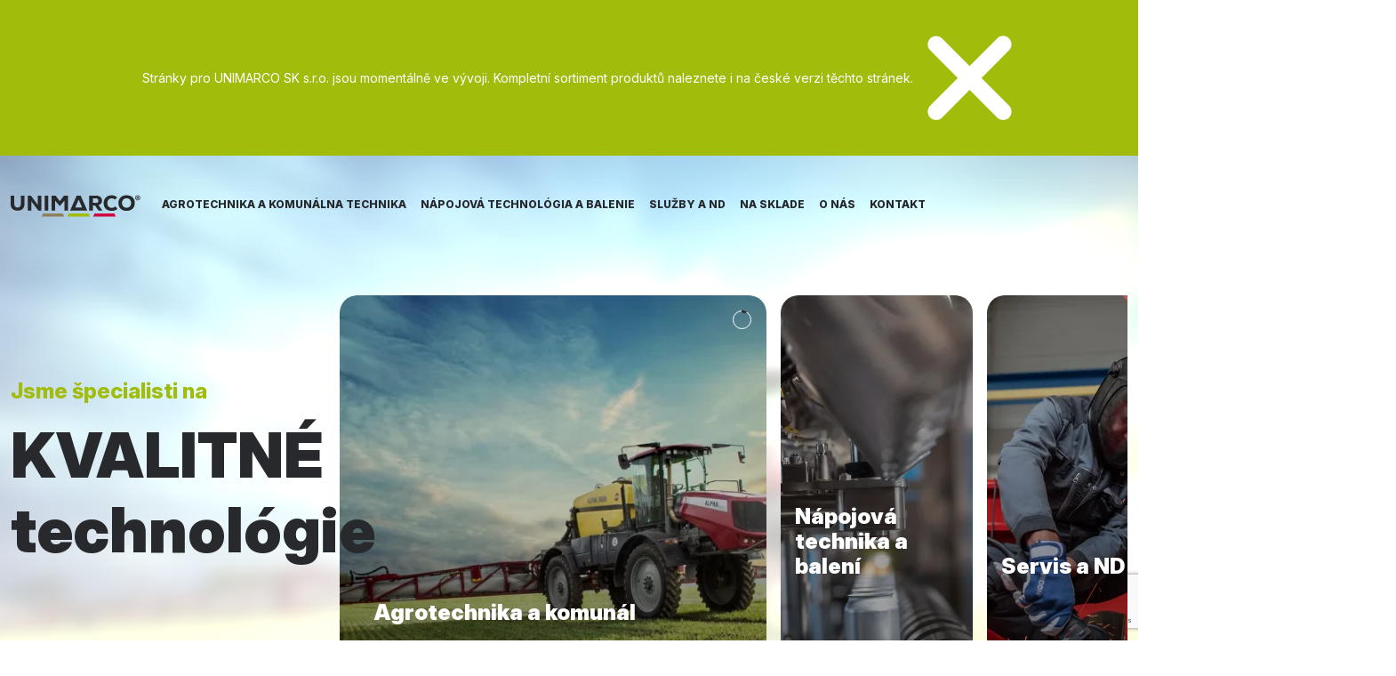

--- FILE ---
content_type: text/html; charset=utf-8
request_url: https://www.unimarco.sk/
body_size: 8888
content:
<!DOCTYPE html>
<html lang="sk">
<head>

<script>
	window.dataLayer = window.dataLayer || [];

	function gtag() {
		dataLayer.push(arguments);
	}

	function allConsentUpdated(cookieConsent) {
		gtag('consent', cookieConsent.getUserPreferences().acceptedCategories.length === 0 ? 'default' : 'update', {
			'ad_storage': cookieConsent.acceptedCategory('marketing') ? 'granted' : 'denied',
			'ad_user_data': cookieConsent.acceptedCategory('marketing') ? 'granted' : 'denied',
			'ad_personalization': cookieConsent.acceptedCategory('marketing') ? 'granted' : 'denied',
			'analytics_storage': cookieConsent.acceptedCategory('analytics') ? 'granted' : 'denied',
			'wait_for_update': 500
		});
	}

	window.allConsentUpdated = allConsentUpdated;

	document.addEventListener('DOMContentLoaded', () => {
		setTimeout(() => {
			allConsentUpdated(CookieConsent);
		}, 250);
	});
</script>
    <script>(function (w, d, s, l, i) {
            w[l] = w[l] || [];
            w[l].push({
                'gtm.start':
                    new Date().getTime(), event: 'gtm.js'
            });
            var f = d.getElementsByTagName(s)[0],
                j = d.createElement(s), dl = l != 'dataLayer' ? '&l=' + l : '';
            j.async = true;
            j.src =
                'https://www.googletagmanager.com/gtm.js?id=' + i + dl;
            f.parentNode.insertBefore(j, f);
        })(window, document, 'script', 'dataLayer', 'GTM-PSZJKJ6K');</script>
    <meta charset="utf-8">
    <meta name="viewport" content="width=device-width">
    <meta name=”apple-mobile-web-app-capable” content=”yes“>
    <meta name="description" content="Sme spoľahlivým partnerom pre českých a slovenských poľnohospodárov, zabezpečujeme kvalifikovaný predaj výrobkov a služieb priamo alebo prostredníctvom siete predajných a servisných partnerov.">
    <meta name="keywords" content="poľnohospodárska technika, komunálna technika, zavlažovacie zariadenia, predaj poľnohospodárskej techniky">
    <meta property="og:title" content="Predaj a servis poľnohospodárskej, komunálnej a nápojovej techniky, obalov">
    <meta property="og:description"
                                                      content="Sme spoľahlivým partnerom pre českých a slovenských poľnohospodárov, zabezpečujeme kvalifikovaný predaj výrobkov a služieb priamo alebo prostredníctvom siete predajných a servisných partnerov.">
    <meta property="og:url" content="https://www.unimarco.sk/">
    <meta property="og:site_name" content="Unimarco">
    <meta property="og:type" content="product">
    <meta name="robots" content="noindex, nofollow"/>
    <link rel="canonical"
          href="https://www.unimarco.sk/">
    <link rel="apple-touch-icon" sizes="57x57" href="/assets/front/persistent-assets/favicons/apple-icon-57x57.png">
    <link rel="apple-touch-icon" sizes="60x60" href="/assets/front/persistent-assets/favicons/apple-icon-60x60.png">
    <link rel="apple-touch-icon" sizes="72x72" href="/assets/front/persistent-assets/favicons/apple-icon-72x72.png">
    <link rel="apple-touch-icon" sizes="76x76" href="/assets/front/persistent-assets/favicons/apple-icon-76x76.png">
    <link rel="apple-touch-icon" sizes="114x114" href="/assets/front/persistent-assets/favicons/apple-icon-114x114.png">
    <link rel="apple-touch-icon" sizes="120x120" href="/assets/front/persistent-assets/favicons/apple-icon-120x120.png">
    <link rel="apple-touch-icon" sizes="144x144" href="/assets/front/persistent-assets/favicons/apple-icon-144x144.png">
    <link rel="apple-touch-icon" sizes="152x152" href="/assets/front/persistent-assets/favicons/apple-icon-152x152.png">
    <link rel="apple-touch-icon" sizes="180x180" href="/assets/front/persistent-assets/favicons/apple-icon-180x180.png">
    <link rel="icon" type="image/png" sizes="192x192"
          href="/assets/front/persistent-assets/favicons/android-icon-192x192.png">
    <link rel="icon" type="image/png" sizes="32x32" href="/assets/front/persistent-assets/favicons/favicon-32x32.png">
    <link rel="icon" type="image/png" sizes="96x96" href="/assets/front/persistent-assets/favicons/favicon-96x96.png">
    <link rel="icon" type="image/png" sizes="16x16" href="/assets/front/persistent-assets/favicons/favicon-16x16.png">
    <meta name="msapplication-TileColor" content="#a2bc0c">
    <meta name="msapplication-TileImage" content="/assets/front/persistent-assets/favicons/ms-icon-144x144.png">
    <meta name="theme-color" content="#a2bc0c">
    <link rel="preconnect" href="https://fonts.googleapis.com">
    <link rel="preconnect" href="https://fonts.gstatic.com" crossorigin>
    <link href="https://fonts.googleapis.com/css2?family=Inter:ital,opsz,wght@0,14..32,100..900;1,14..32,100..900&display=swap"
          rel="stylesheet">
        <link rel="stylesheet" href="/assets/front/assets/main.css?v=38a09a19" type="text/css">
        <link rel="stylesheet" href="/assets/admin/css/gdpr.build.css?v=38a09a19" type="text/css">

        <script type="text/plain" data-category="analytics">
            setTimeout(function () {
                dataLayer.push({'event': 'trigger-analytics'});
            }, 200);
        </script>
        <script type="text/plain" data-category="marketing">
            setTimeout(function () {
                dataLayer.push({'event': 'trigger-marketing'});
            }, 200);
        </script>
        <script type="text/plain" data-category="marketing">
            !function (f, b, e, v, n, t, s) {
                if (f.fbq) return;
                n = f.fbq = function () {
                    n.callMethod ?
                        n.callMethod.apply(n, arguments) : n.queue.push(arguments)
                };
                if (!f._fbq) f._fbq = n;
                n.push = n;
                n.loaded = !0;
                n.version = '2.0';
                n.queue = [];
                t = b.createElement(e);
                t.async = !0;
                t.src = v;
                s = b.getElementsByTagName(e)[0];
                s.parentNode.insertBefore(t, s)
            }(window, document, 'script',
                'https://connect.facebook.net/en_US/fbevents.js');
            fbq('init', '973569421110946');
            fbq('track', 'PageView');
        </script>
        <noscript><img height="1" width="1" style="display:none"
                       src="https://www.facebook.com/tr?id=973569421110946&ev=PageView&noscript=1"
            /></noscript>
        <script defer src="/assets/front/assets/main.js?v=38a09a19"></script>
        <script defer src="/assets/admin/js/gdpr.build.js?v=38a09a19"></script>
        <script defer
                src="https://www.google.com/recaptcha/api.js?render=6LdFY-IrAAAAAJJpN2SJNFEF5gcPdYT--EgxaHbR"></script>
    <title>Predaj a servis poľnohospodárskej, komunálnej a nápojovej techniky, obalov | 
        Unimarco</title>
</head>

<body>
<noscript>
    <iframe src="https://www.googletagmanager.com/ns.html?id=GTM-PSZJKJ6K"
            height="0" width="0" style="display:none;visibility:hidden"></iframe>
</noscript>
<div class="notification" data-notification="global-noti">
    <div class="container container-wide">
        <p>Stránky pro UNIMARCO SK s.r.o. jsou momentálně ve vývoji. Kompletní sortiment produktů naleznete i na české verzi těchto stránek.</p>
        <button type="button" class="btn btn-close" title="zavřít" data-close><img src="/assets/front/persistent-assets/icons/times.svg" alt="ikona křížku"></button>
    </div>
</div>

    <div class="off-canvas" data-offcanvas="offcanvas-14-subnav">
        <div class="off-canvas_container">
            <div class="off-canvas_content">
                <div class="off-canvas_header">
                    <a class="logo" href="/" aria-label="Unimarco – logo">
<svg width="146" height="25" viewBox="0 0 146 25" fill="none" xmlns="http://www.w3.org/2000/svg">
	<path class="logo-text" d="M88.3014 17.6392H92.4189V11.9738H94.7076L98.7382 17.6392L103.07 17.6341L98.8302 11.6775L99.2695 11.4783C102.289 10.1398 102.697 8.24458 102.697 6.57408C102.697 3.77459 100.736 0.949556 96.3576 0.949556H88.2963V17.6392H88.3014ZM72.659 14.2063H80.3065L76.4853 5.31737L72.659 14.2063ZM66.8506 17.6392L74.258 0.949556H78.7025L86.115 17.6392C79.6884 17.6392 73.2669 17.6392 66.8506 17.6392ZM96.4138 9.08749H92.4189V4.11687H96.3627C97.9413 4.11687 98.6565 5.44507 98.6565 6.67623C98.6616 7.88185 97.9617 9.08749 96.4138 9.08749ZM0 0.944442V10.1143C0 15.0849 2.75863 17.8282 7.76501 17.8282C10.2324 17.8282 12.235 17.113 13.5683 15.749C14.8812 14.4208 15.5402 12.5409 15.53 10.1603V0.939329H11.4381V10.1552C11.4381 12.8474 10.0996 14.3902 7.76501 14.3902C5.39464 14.3902 4.09196 12.8729 4.09196 10.1092V0.939329H0V0.944442ZM31.0498 17.6392H34.6207V0.949556H30.4777L30.4828 11.2842L22.7382 0.949556H19.1673V17.6392H23.3308V7.46297L31.0498 17.6392ZM38.2376 17.629H42.3295V0.944442H38.2376V17.629ZM60.424 17.6392H64.4904V0.949556H59.9745L55.2388 7.11559L50.5032 0.949556H45.9719V17.6392H50.0332V6.58939L55.2388 12.7197L60.4189 6.55874V17.6392H60.424ZM113.66 0.556187C110.958 0.556187 108.674 1.42463 107.05 3.06959C105.471 4.67878 104.572 6.99296 104.582 9.41952C104.608 14.8499 108.005 18.0888 113.655 18.0888C116.245 18.0888 118.345 17.3225 120.056 15.7388L117.711 13.0773C116.404 14.2522 114.789 14.6762 113.655 14.6762C110.003 14.6762 108.674 11.8614 108.649 9.4502C108.628 7.88188 109.175 6.4106 110.151 5.41954C111.029 4.51533 112.245 4.04023 113.655 4.04023C115.055 4.04023 116.261 4.48979 117.328 5.41954L119.796 2.96744C118.033 1.35314 116.02 0.556187 113.66 0.556187ZM130.35 0.5C124.741 0.5 121.124 3.94315 121.124 9.26627C121.124 14.6762 124.659 18.0377 130.35 18.0377C136.036 18.0377 139.566 14.6762 139.566 9.26627C139.571 3.86142 136.036 0.5 130.35 0.5ZM130.35 14.5996C127.336 14.5996 125.236 12.408 125.236 9.26627C125.236 6.12962 127.336 3.93805 130.35 3.93805C133.4 3.93805 135.453 6.07853 135.453 9.26627C135.459 12.408 133.354 14.5996 130.35 14.5996ZM142.886 0.525537C141.093 0.525537 140.087 1.83334 140.087 3.38123C140.087 4.92913 141.093 6.2369 142.886 6.2369C144.685 6.2369 145.691 4.92913 145.691 3.38123C145.691 1.83334 144.685 0.525537 142.886 0.525537ZM140.802 3.38123C140.807 2.14496 141.563 1.16411 142.891 1.16411C144.225 1.16411 144.981 2.13985 144.981 3.38123C144.981 4.61751 144.225 5.59322 142.891 5.59322C141.563 5.59322 140.807 4.62261 140.802 3.38123ZM144.261 4.68391V4.82182H143.556L142.815 3.87164H142.442V4.82182H141.793V1.92016H143.147C144.399 1.92016 144.567 3.5447 143.499 3.75415L144.261 4.68391ZM142.442 2.51277V3.30459H143.132C143.678 3.30459 143.678 2.51277 143.142 2.51277H142.442Z" fill="#27292D"></path>
	<path d="M94.319 21.0723H116.633L118.161 24.5001H92.7966L94.319 21.0723Z" fill="#D30240"></path>
	<path d="M36.3217 21.0723H58.6409L60.1684 24.5001H34.7993L36.3217 21.0723Z" fill="#90805C"></path>
	<path d="M65.3183 21.0723H87.6376L89.165 24.5001H63.801L65.3183 21.0723Z" fill="#A2BC0C"></path>
</svg>
                    </a>
                    <button class="off-canvas_close" data-offcanvas-close="offcanvas-14-subnav">
                    </button>
                </div>
                <h6 class="title">Na sklade</h6>
                <nav class="subnav">
                    <ul>
                            <li>
                                <a class=""
                                   href="https://agro.unimarco.sk/skladove-stroje">
                                    <strong>
                                        Agrotechnika a komunálna technika
                                    </strong>
                                </a>
                            </li>
                            <li>
                                <a class=""
                                   href="https://napojovatechnika.unimarco.sk/">
                                    <strong>
                                        Nápojová technológia a balenie
                                    </strong>
                                </a>
                            </li>
                    </ul>
                </nav>
            </div>
        </div>
    </div>
    <div class="off-canvas" data-offcanvas="offcanvas-18-subnav">
        <div class="off-canvas_container">
            <div class="off-canvas_content">
                <div class="off-canvas_header">
                    <a class="logo" href="/" aria-label="Unimarco – logo">
<svg width="146" height="25" viewBox="0 0 146 25" fill="none" xmlns="http://www.w3.org/2000/svg">
	<path class="logo-text" d="M88.3014 17.6392H92.4189V11.9738H94.7076L98.7382 17.6392L103.07 17.6341L98.8302 11.6775L99.2695 11.4783C102.289 10.1398 102.697 8.24458 102.697 6.57408C102.697 3.77459 100.736 0.949556 96.3576 0.949556H88.2963V17.6392H88.3014ZM72.659 14.2063H80.3065L76.4853 5.31737L72.659 14.2063ZM66.8506 17.6392L74.258 0.949556H78.7025L86.115 17.6392C79.6884 17.6392 73.2669 17.6392 66.8506 17.6392ZM96.4138 9.08749H92.4189V4.11687H96.3627C97.9413 4.11687 98.6565 5.44507 98.6565 6.67623C98.6616 7.88185 97.9617 9.08749 96.4138 9.08749ZM0 0.944442V10.1143C0 15.0849 2.75863 17.8282 7.76501 17.8282C10.2324 17.8282 12.235 17.113 13.5683 15.749C14.8812 14.4208 15.5402 12.5409 15.53 10.1603V0.939329H11.4381V10.1552C11.4381 12.8474 10.0996 14.3902 7.76501 14.3902C5.39464 14.3902 4.09196 12.8729 4.09196 10.1092V0.939329H0V0.944442ZM31.0498 17.6392H34.6207V0.949556H30.4777L30.4828 11.2842L22.7382 0.949556H19.1673V17.6392H23.3308V7.46297L31.0498 17.6392ZM38.2376 17.629H42.3295V0.944442H38.2376V17.629ZM60.424 17.6392H64.4904V0.949556H59.9745L55.2388 7.11559L50.5032 0.949556H45.9719V17.6392H50.0332V6.58939L55.2388 12.7197L60.4189 6.55874V17.6392H60.424ZM113.66 0.556187C110.958 0.556187 108.674 1.42463 107.05 3.06959C105.471 4.67878 104.572 6.99296 104.582 9.41952C104.608 14.8499 108.005 18.0888 113.655 18.0888C116.245 18.0888 118.345 17.3225 120.056 15.7388L117.711 13.0773C116.404 14.2522 114.789 14.6762 113.655 14.6762C110.003 14.6762 108.674 11.8614 108.649 9.4502C108.628 7.88188 109.175 6.4106 110.151 5.41954C111.029 4.51533 112.245 4.04023 113.655 4.04023C115.055 4.04023 116.261 4.48979 117.328 5.41954L119.796 2.96744C118.033 1.35314 116.02 0.556187 113.66 0.556187ZM130.35 0.5C124.741 0.5 121.124 3.94315 121.124 9.26627C121.124 14.6762 124.659 18.0377 130.35 18.0377C136.036 18.0377 139.566 14.6762 139.566 9.26627C139.571 3.86142 136.036 0.5 130.35 0.5ZM130.35 14.5996C127.336 14.5996 125.236 12.408 125.236 9.26627C125.236 6.12962 127.336 3.93805 130.35 3.93805C133.4 3.93805 135.453 6.07853 135.453 9.26627C135.459 12.408 133.354 14.5996 130.35 14.5996ZM142.886 0.525537C141.093 0.525537 140.087 1.83334 140.087 3.38123C140.087 4.92913 141.093 6.2369 142.886 6.2369C144.685 6.2369 145.691 4.92913 145.691 3.38123C145.691 1.83334 144.685 0.525537 142.886 0.525537ZM140.802 3.38123C140.807 2.14496 141.563 1.16411 142.891 1.16411C144.225 1.16411 144.981 2.13985 144.981 3.38123C144.981 4.61751 144.225 5.59322 142.891 5.59322C141.563 5.59322 140.807 4.62261 140.802 3.38123ZM144.261 4.68391V4.82182H143.556L142.815 3.87164H142.442V4.82182H141.793V1.92016H143.147C144.399 1.92016 144.567 3.5447 143.499 3.75415L144.261 4.68391ZM142.442 2.51277V3.30459H143.132C143.678 3.30459 143.678 2.51277 143.142 2.51277H142.442Z" fill="#27292D"></path>
	<path d="M94.319 21.0723H116.633L118.161 24.5001H92.7966L94.319 21.0723Z" fill="#D30240"></path>
	<path d="M36.3217 21.0723H58.6409L60.1684 24.5001H34.7993L36.3217 21.0723Z" fill="#90805C"></path>
	<path d="M65.3183 21.0723H87.6376L89.165 24.5001H63.801L65.3183 21.0723Z" fill="#A2BC0C"></path>
</svg>
                    </a>
                    <button class="off-canvas_close" data-offcanvas-close="offcanvas-18-subnav">
                    </button>
                </div>
                <h6 class="title">Kontakt</h6>
                <nav class="subnav">
                    <ul>
                            <li>
                                <a class=""
                                   href="https://agro.unimarco.sk/sk/kontakty">
                                    <strong>
                                        Agrotechnika a komunálna technika
                                    </strong>
                                </a>
                            </li>
                            <li>
                                <a class=""
                                   href="https://napojovatechnika.unimarco.sk/kontakty">
                                    <strong>
                                        Nápojová technológia a balenie
                                    </strong>
                                </a>
                            </li>
                    </ul>
                </nav>
            </div>
        </div>
    </div>
<nav class="navbar navbar-expand-lg" id="top-bar">
    <div class="container-fluid">
        <a class="navbar-brand" href="/" aria-label="Unimarco – logo">
<svg width="146" height="25" viewBox="0 0 146 25" fill="none" xmlns="http://www.w3.org/2000/svg">
	<path class="logo-text" d="M88.3014 17.6392H92.4189V11.9738H94.7076L98.7382 17.6392L103.07 17.6341L98.8302 11.6775L99.2695 11.4783C102.289 10.1398 102.697 8.24458 102.697 6.57408C102.697 3.77459 100.736 0.949556 96.3576 0.949556H88.2963V17.6392H88.3014ZM72.659 14.2063H80.3065L76.4853 5.31737L72.659 14.2063ZM66.8506 17.6392L74.258 0.949556H78.7025L86.115 17.6392C79.6884 17.6392 73.2669 17.6392 66.8506 17.6392ZM96.4138 9.08749H92.4189V4.11687H96.3627C97.9413 4.11687 98.6565 5.44507 98.6565 6.67623C98.6616 7.88185 97.9617 9.08749 96.4138 9.08749ZM0 0.944442V10.1143C0 15.0849 2.75863 17.8282 7.76501 17.8282C10.2324 17.8282 12.235 17.113 13.5683 15.749C14.8812 14.4208 15.5402 12.5409 15.53 10.1603V0.939329H11.4381V10.1552C11.4381 12.8474 10.0996 14.3902 7.76501 14.3902C5.39464 14.3902 4.09196 12.8729 4.09196 10.1092V0.939329H0V0.944442ZM31.0498 17.6392H34.6207V0.949556H30.4777L30.4828 11.2842L22.7382 0.949556H19.1673V17.6392H23.3308V7.46297L31.0498 17.6392ZM38.2376 17.629H42.3295V0.944442H38.2376V17.629ZM60.424 17.6392H64.4904V0.949556H59.9745L55.2388 7.11559L50.5032 0.949556H45.9719V17.6392H50.0332V6.58939L55.2388 12.7197L60.4189 6.55874V17.6392H60.424ZM113.66 0.556187C110.958 0.556187 108.674 1.42463 107.05 3.06959C105.471 4.67878 104.572 6.99296 104.582 9.41952C104.608 14.8499 108.005 18.0888 113.655 18.0888C116.245 18.0888 118.345 17.3225 120.056 15.7388L117.711 13.0773C116.404 14.2522 114.789 14.6762 113.655 14.6762C110.003 14.6762 108.674 11.8614 108.649 9.4502C108.628 7.88188 109.175 6.4106 110.151 5.41954C111.029 4.51533 112.245 4.04023 113.655 4.04023C115.055 4.04023 116.261 4.48979 117.328 5.41954L119.796 2.96744C118.033 1.35314 116.02 0.556187 113.66 0.556187ZM130.35 0.5C124.741 0.5 121.124 3.94315 121.124 9.26627C121.124 14.6762 124.659 18.0377 130.35 18.0377C136.036 18.0377 139.566 14.6762 139.566 9.26627C139.571 3.86142 136.036 0.5 130.35 0.5ZM130.35 14.5996C127.336 14.5996 125.236 12.408 125.236 9.26627C125.236 6.12962 127.336 3.93805 130.35 3.93805C133.4 3.93805 135.453 6.07853 135.453 9.26627C135.459 12.408 133.354 14.5996 130.35 14.5996ZM142.886 0.525537C141.093 0.525537 140.087 1.83334 140.087 3.38123C140.087 4.92913 141.093 6.2369 142.886 6.2369C144.685 6.2369 145.691 4.92913 145.691 3.38123C145.691 1.83334 144.685 0.525537 142.886 0.525537ZM140.802 3.38123C140.807 2.14496 141.563 1.16411 142.891 1.16411C144.225 1.16411 144.981 2.13985 144.981 3.38123C144.981 4.61751 144.225 5.59322 142.891 5.59322C141.563 5.59322 140.807 4.62261 140.802 3.38123ZM144.261 4.68391V4.82182H143.556L142.815 3.87164H142.442V4.82182H141.793V1.92016H143.147C144.399 1.92016 144.567 3.5447 143.499 3.75415L144.261 4.68391ZM142.442 2.51277V3.30459H143.132C143.678 3.30459 143.678 2.51277 143.142 2.51277H142.442Z" fill="#27292D"></path>
	<path d="M94.319 21.0723H116.633L118.161 24.5001H92.7966L94.319 21.0723Z" fill="#D30240"></path>
	<path d="M36.3217 21.0723H58.6409L60.1684 24.5001H34.7993L36.3217 21.0723Z" fill="#90805C"></path>
	<path d="M65.3183 21.0723H87.6376L89.165 24.5001H63.801L65.3183 21.0723Z" fill="#A2BC0C"></path>
</svg>
        </a>
        <button class="navbar-toggler" type="button" data-bs-toggle="collapse" data-bs-target="#navbarToggler" aria-controls="navbarToggler" aria-expanded="false" aria-label="Toggle navigation">
            <span class="navbar-toggler-icon"></span>
        </button>
        <div class="collapse navbar-collapse" id="navbarToggler">
            <ul class="navbar-nav mx-auto mt-3 mb-2 mt-lg-0 mb-lg-0">
                    <li class="nav-item">
                        <a class="nav-link" 
                                
                                id="agro"
                            href="https://agro.unimarco.sk/">
                            Agrotechnika a komunálna technika
                        </a>
                    </li>
                    <li class="nav-item">
                        <a class="nav-link" 
                                
                                id="technika"
                            href="https://napojovatechnika.unimarco.sk/">
                            Nápojová technológia a balenie
                        </a>
                    </li>
                    <li class="nav-item">
                        <a class="nav-link" 
                                
                                id="service"
                            href="/servis-a-nd">
                            Služby a ND
                        </a>
                    </li>
                    <li class="nav-item">
                        <a class="nav-link" 
                                data-offcanvas-open="offcanvas-14-subnav"
                                
                            href="">
                            Na sklade
                        </a>
                    </li>
                    <li class="nav-item">
                        <a class="nav-link" 
                                
                                
                            href="/#o-nas">
                            O nás
                        </a>
                    </li>
                    <li class="nav-item">
                        <a class="nav-link" 
                                data-offcanvas-open="offcanvas-18-subnav"
                                
                            href="#contacts">
                            Kontakt
                        </a>
                    </li>
            </ul>
        </div>
    </div>
</nav>

<header class="header header-main" id="top">
    <div class="swiper swiper-header-bg">
        <div class="swiper-wrapper">
            <div class="swiper-slide">
                <div class="img-wrapper">
                    <img src="https://www.unimarco.sk/cache/files/_sliderBg/header-1.webp"
                         decoding="async"
                         fetchpriority="high"
                         width="1920"
                         height="1080"
                         alt="header-bg" class="header-bg">
                </div>
            </div>
            <div class="swiper-slide">
                <div class="img-wrapper">
                    <img src="https://www.unimarco.sk/cache/files/_sliderBg/JV0-1339.webp"
                         decoding="async"
                         fetchpriority="high"
                         width="1920"
                         height="1080"
                         alt="header-bg" class="header-bg">
                </div>
            </div>
            <div class="swiper-slide">
                <div class="img-wrapper">
                    <img src="https://www.unimarco.sk/cache/files/_sliderBg/JV0-1110.webp"
                         decoding="async"
                         fetchpriority="high"
                         width="1920"
                         height="1080"
                         alt="header-bg" class="header-bg">
                </div>
            </div>
        </div>
    </div>
    <div class="container-fluid main-container">
        <div class="content-container">
            <h1><small>Jsme špecialisti na</small> KVALITNÉ <br>technológie</h1>
            <div class="controls-container">
                <button class="swiper-prev swiper-button" id="swiper-main-left">
                    <img src="/assets/front/assets/angle-right.svg" alt="angle-right">
                </button>
                <button class="swiper-next swiper-button" id="swiper-main-right">
                    <img src="/assets/front/assets/angle-right.svg" alt="angle-right">
                </button>
            </div>
        </div>
        <div class="swiper-container">
            <div class="swiper swiper-header">
                <div class="swiper-wrapper">
                    <div id="slide-agro"
                            class="swiper-slide">
                        <img src="https://www.unimarco.sk/cache/files/_slider/header-1.webp"
                             decoding="async"
                             width="480"
                             height="565"
                             fetchpriority="high"
                             alt="header-bg">
                        <div class="main-autoplay-progress">
                            <svg viewBox="0 0 48 48">
                                <circle cx="24" cy="24" r="20"></circle>
                            </svg>
                            <span></span>
                        </div>
                        <h2 class="h3">Agrotechnika a komunál</h2>
                        <p>
                            Jsme tu pro všechny, kteří hledají spolehlivá řešení pro zemědělství, zahradnictví, údržbu veřejných prostranství a komunální služby..
                        </p>
                        <a href="https://agro.unimarco.sk/"
                                                                   class="btn btn-primary">Zjistit více</a>
                    </div>
                    <div id="slide-technika"
                            class="swiper-slide">
                        <img src="https://www.unimarco.sk/cache/files/_slider/JV0-1339.webp"
                             decoding="async"
                             width="480"
                             height="565"
                             fetchpriority="high"
                             alt="header-bg">
                        <div class="main-autoplay-progress">
                            <svg viewBox="0 0 48 48">
                                <circle cx="24" cy="24" r="20"></circle>
                            </svg>
                            <span></span>
                        </div>
                        <h2 class="h3">Nápojová technika a balení</h2>
                        <p>
                            Naší prioritou je vysoká kvalita, spolehlivost a dlouhá životnost našich produktů, které vám pomohou zjednodušit proces výroby a balení nápojů
                        </p>
                        <a href="https://napojovatechnika.unimarco.sk/"
                                                                   class="btn btn-primary">Zjistit více</a>
                    </div>
                    <div id="slide-service"
                            class="swiper-slide">
                        <img src="https://www.unimarco.sk/cache/files/_slider/JV0-1110.webp"
                             decoding="async"
                             width="480"
                             height="565"
                             fetchpriority="high"
                             alt="header-bg">
                        <div class="main-autoplay-progress">
                            <svg viewBox="0 0 48 48">
                                <circle cx="24" cy="24" r="20"></circle>
                            </svg>
                            <span></span>
                        </div>
                        <h2 class="h3">Servis a ND</h2>
                        <p>
                            V UNIMARCU klademe velký důraz na kvalitní servis a údržbu strojů, protože víme, jak důležitá je spolehlivost a dlouhá životnost techniky pro vaše podnikání.
                        </p>
                        <a href="/sk/servis-a-nd"
                                                                   class="btn btn-primary">Zjistit více</a>
                    </div>
                </div>
            </div>
        </div>
    </div>
</header>
<main class="main main-main">

<section class="news">
    <div class="container container-narrow">
        <h2>Novinky a podujatia</h2>
        <div class="row row-cols-1 row-cols-md-2 row-cols-lg-3 gx-3 gy-3">
            <div class="col news-container">
                <a href="/sk/novinka/zazimovanie-cerpadlo" class="news-item">
                    <div class="heading-text">
                        <span class="date">30-10-2025</span>
                        <span class="type">Podujatia</span>
                    </div>
                    <h3>
                        Zazimovanie, čerpadlo
                    </h3>
                    <img src="https://www.unimarco.sk/cache/files/_articlePreview/IMG-0342.webp" alt="news">
                    <span class="btn-more-circle">Viac</span>
                </a>
                    <div class="news-item-intro" data-set-height>
                        <p>Po sezóne je ideálny čas na starostlivosť o váš postrekovač HARDI. Zabezpečíme <strong>zimovanie</strong>, skontrolujeme <strong>stroj</strong> a na požiadanie aj <strong>čerpadlo</strong> - rýchlo, férovo, za zvýhodnené ceny a s dopravou.</p>
                    </div>
            </div>
            <div class="col news-container">
                <a href="/sk/novinka/tafe-a-antonio-carraro" class="news-item">
                    <div class="heading-text">
                        <span class="date">05-10-2025</span>
                        <span class="type">Predstavenie stroja</span>
                    </div>
                    <h3>
                        TAFE a Antonio Carraro
                    </h3>
                    <img src="https://www.unimarco.sk/cache/files/_articlePreview/IMG-0317.webp" alt="news">
                    <span class="btn-more-circle">Viac</span>
                </a>
                    <div class="news-item-intro" data-set-height>
                        <p>V spoločnosti <strong>Unimarc</strong> neustále rozširujeme a posilňujeme našu ponuku. Do nášho portfólia teraz pridávame značku <strong>TAFE</strong>, jedného z najväčších svetových výrobcov traktorov. Zároveň chceme zviditeľniť značku <strong>Antonio Carraro</strong>. Pre obe značky sme oficiálnym predajcom spoločnosti KOMATEC s.r.o. na Morave.</p>
                    </div>
            </div>
            <div class="col news-container">
                <a href="/sk/novinka/hardi-arex" class="news-item">
                    <div class="heading-text">
                        <span class="date">26-09-2025</span>
                        <span class="type">Predstavenie stroja</span>
                    </div>
                    <h3>
                        HARDI AREX
                    </h3>
                    <img src="https://www.unimarco.sk/cache/files/_articlePreview/IMG-0308.webp" alt="news">
                    <span class="btn-more-circle">Viac</span>
                </a>
                    <div class="news-item-intro" data-set-height>
                        <p>Spoločnosť <a href="https://hardi.com/en?gad_source=1&amp;gad_campaignid=21499983791&amp;gbraid=0AAAAAD5d1pezSOjm1kcFDfb-k5VS-iAEd&amp;gclid=CjwKCAjw89jGBhB0EiwA2o1On5DEXep0M5_28jPQ4bUgAPqD-4doWfWTlnQWKetJGw3gzF-E8rreuhoCMz0QAvD_BwE">HARDI</a> predstaví na najväčšom svetovom veľtrhu poľnohospodárskej techniky <a href="https://www.agritechnica.com/en/">Agritechnica 2025</a><strong> v Hannoveri</strong> spolu s ďalšími tromi významnými inováciami.</p>
                    </div>
            </div>
        </div>
        <div class="read-more">
            <a href="/novinky" class="btn btn-primary">Zobraziť viac</a>
        </div>
    </div>
</section><section class="about section-right scroll-margin-top" id="o-nas">
    <div class="container container-narrow">
        <div class="heading">
<h2><small>O nás</small> Osobný prístup</h2>
<p class="p1"><span class="s1">UNIMARCO a.s. je rodinná spoločnosť so stabilným zázemím, ktorá sa opiera o tím skúsených pracovníkov a kladie dôraz na individuálny, profesionálny prístup ku každému zákazníkovi. Od roku 1991 je spoľahlivým partnerským dodávateľom pre poľnohospodárov a komunálne podniky v Českej a Slovenskej republike. Špecializujeme sa na predaj a servis poľnohospodárskej, komunálnej, dopravnej a nápojovej techniky, obalov renomovaných značiek. Vďaka plne automatickému skladu zabezpečuje rýchle dodávky náhradných dielov a komplexné opravy strojov.</span></p>
<p class="p1" style="text-align: justify;"> </p>        </div>

        <div class="about-section" style="background-image: url(https\:\/\/www\.unimarco\.sk\/cache\/files\/_aboutBanner\/about\.webp)">
            <a class="btn btn-white" data-fslightbox="gallery" href="https://youtu.be/wSjFhWo_Wcs?si=PrPsESIFpdAMecoE">Prehrajte si náš kotúč</a>
        </div>
    </div>
</section><div class="text-block-2">
    <div class="container container-narrow">
        <div class="text-block-2_content">
<h2><small>Predaj a servis</small> Postaráme sa o vás<br>od A po Z</h2>
<p style="text-align: justify;">Jsme spoľahlivým partnerom pre českých a slovenských poľnohospodárov, zabezpečujeme kvalifikovaný predaj výrobkov a služieb priamo alebo prostredníctvom siete predajných a servisných partnerov. <br>Na predaj a servis kladieme rovnaký dôraz, a preto zabezpečujeme servisné zásahy v Českej republike a na Slovensku do 24 hodín s využitím vlastných zásob náhradných dielov. Servisné práce a opravy vykonáva tím skúsených a pravidelne školených pracovníkov, ktorí zaručujú vysokú úroveň služieb.</p>
            <div class="buttons-container">
                <a href="/servis-a-nd" class="btn btn-primary">Objednávka služby</a>
                <a href="tel:+420-603-173-624" class="link">+420 603 173 624</a>
            </div>
        </div>
        <div class="text-block-2_media">
            <picture>
                <img src="https://www.unimarco.sk/cache/files/_block1/service-1.webp"
                     srcset="https://www.unimarco.sk/cache/files/_block1/service-1.webp 1x, https://www.unimarco.sk/cache/files/_block12x/service-1.webp 2x"
                     loading="lazy"
                     alt="img">
            </picture>
            <picture>
                <img src="https://www.unimarco.sk/cache/files/_block2/JV0-1040-HDR.webp"
                     srcset="https://www.unimarco.sk/cache/files/_block2/JV0-1040-HDR.webp 1x, https://www.unimarco.sk/cache/files/_block22x/JV0-1040-HDR.webp 2x"
                     loading="lazy"
                     alt="img">
            </picture>
        </div>
    </div>
</div>    <section class="contact-us">
        <div class="container">
            <h2>KONZULTÁCIA?<br>Poďme na to!</h2>

            <a href="mailto:unimarco@unimarco.cz" class="btn btn-primary">Napíšte nám</a>
        </div>
    </section>

<section class="features scroll-margin-top" id="contacts">
    <div class="container-fluid">
        <div class="row row-cols-1 row-cols-sm-2 row-cols-md-4 gx-3 gy-3">
            <div class="col">
                <div class="feature">
                    <img src="/assets/front/assets/map.svg" alt="map">
                    <p>
                        <strong>UNIMARCO SK, s.r.o.</strong><br>
                        155<br>951 07 Malý Cetín<br>
                        Slovenská republika
                        <br>GPS: 48.242584°N 8.171493°E
                    </p>
                </div>
            </div>
            <div class="col">
                <div class="feature">
                    <img src="/assets/front/assets/phone.svg" alt="phone">
                    <p>
                        <strong>Telefón:</strong>&#32;<a href="tel:+420-577-901-148">+420 577 901 148</a><br>
                        <strong>Služba:</strong>&#32;<a href="tel:+420-603-173-624">+420 603 173 624</a>
                        <br>
                        <strong>E-mail:</strong>&#32;<a href="mailto:unimarco@unimarco.cz">unimarco@unimarco.cz</a>
                    </p>
                </div>
            </div>
            <div class="col">
                <div class="feature">
                    <img src="/assets/front/assets/building.svg" alt="clock">
                    <p>
                        <strong>IČ:</strong> 36718874<br>
                        <strong>IČ DPH:</strong> SK20222955612<br>
                    </p>
                </div>
            </div>
            <div class="col">
                <div class="feature">
                    <h3>
                        Zostaňme v kontakte<br>Trails na sociálnych sieťach
                    </h3>
                    <div class="socials">
                        <a href="https://www.facebook.com/Unimarco-as-142966142549169/timeline/" target="_blank" rel="noreferrer noopener"><img src="/assets/front/assets/facebook.svg" alt="fb"></a>
                        <a href="https://www.instagram.com/unimarcocz/" target="_blank" rel="noreferrer noopener"><img src="/assets/front/assets/instagram.svg" alt="ig"></a>
                        <a href="https://www.youtube.com/channel/UCbTF33KHatofvhI94h9J2GQ" target="_blank" rel="noreferrer noopener"><img src="/assets/front/assets/youtube.svg" alt="yt"></a>
                        <a href="https://www.linkedin.com/company/unimarco-a-s/" target="_blank" rel="noreferrer noopener"><img src="/assets/front/assets/linkedin.svg" alt="li"></a>
                    </div>
                </div>
            </div>
        </div>
    </div>
</section></main>

<footer>
    <div class="container-fluid">
        <div class="top-container">
            <div class="row gx-3 gx-md-4 gy-3">
                <div class="col col-12 col-md-6">
<form action="/" method="post" data-recaptcha="" id="frm-footer-newsletter-form">
    <h3>
        Zaregistrujte sa do nášho newslettera<br>a získajte prístup k zaujímavým novinkám
    </h3>
    <div class="input">
        <input type="email" name="email" maxlength="255" id="frm-footer-newsletter-form-email" required data-nette-rules='[{"op":":filled","msg":"This field is required."},{"op":":email","msg":"Please enter a valid email address."}]' placeholder="Váš e-mail">
        <button type="submit" name="send" class="btn btn-primary">
            Odoslať na adresu
        </button>
    </div>
<input type="hidden" name="_do" value="footer-newsletter-form-submit"></form>
                </div>
                <div class="col col-6 col-md-2">
                </div>
                <div class="col col-6 col-md-2">
                    <h3>Kam ďalej?</h3>
                    <p>
                        <a
                                
                                
                                href="https://agro.unimarco.sk/">
                            Agrotechnika a komunálna technika
                        </a>
                        <a
                                
                                
                                href="https://napojovatechnika.unimarco.sk/">
                            Nápojová technológia a balenie
                        </a>
                        <a
                                
                                
                                href="/servis-a-nd">
                            Služby a ND
                        </a>
                        <a
                                data-offcanvas-open="offcanvas-14-subnav"
                                
                                href="">
                            Na sklade
                        </a>
                        <a
                                
                                
                                href="/#o-nas">
                            O nás
                        </a>
                        <a
                                data-offcanvas-open="offcanvas-18-subnav"
                                
                                href="#contacts">
                            Kontakt
                        </a>
                    </p>
                </div>
                <div class="col col-6 col-md-2">
<h3>Informácie</h3>
<ul>
<li><a href="/media/files/vop.pdf">Všeobecné obchodné podmienky</a></li>
<li><a href="/media/files/cenik.pdf">Ceny</a></li>
<li><a href="/ochrana-dila">Ochrana diela</a></li>
<li><a href="/ochrana-osobnich-udaju">Politika ochrany osobných údajov</a></li>
<li><a href="/prohlaseni-o-pristupnosti">Vyhlásenie o prístupnosti</a></li>
<li><a accesskey="4" href="/sitemap.xml">Mapa stránok</a></li>
<li><a href="/projekty-a-dotace">Projekty a granty</a></li>
</ul>                </div>
            </div>
        </div>
        <div class="bottom-container">
            <span class="copyright">Copyright © 2024 UNIMARCO a.s.</span>
            <a href="/"><img src="/assets/front/persistent-assets/logo-one-strip.svg" width="130" alt="logo"></a>
            <a href="https://dgstudio.cz/" target="_blank" rel="noreferrer noopener"><img src="/assets/front/assets/dgstudio.svg" alt="dgs">
            </a>
        </div>
        <a href="#top" class="top" id="top-button"><img src="/assets/front/assets/arrow-up.svg" alt="up"></a>
    </div>
</footer></body>
</html>


--- FILE ---
content_type: text/html; charset=utf-8
request_url: https://www.google.com/recaptcha/api2/anchor?ar=1&k=6LdFY-IrAAAAAJJpN2SJNFEF5gcPdYT--EgxaHbR&co=aHR0cHM6Ly93d3cudW5pbWFyY28uc2s6NDQz&hl=en&v=PoyoqOPhxBO7pBk68S4YbpHZ&size=invisible&anchor-ms=20000&execute-ms=30000&cb=au9iwzpmhwmo
body_size: 48615
content:
<!DOCTYPE HTML><html dir="ltr" lang="en"><head><meta http-equiv="Content-Type" content="text/html; charset=UTF-8">
<meta http-equiv="X-UA-Compatible" content="IE=edge">
<title>reCAPTCHA</title>
<style type="text/css">
/* cyrillic-ext */
@font-face {
  font-family: 'Roboto';
  font-style: normal;
  font-weight: 400;
  font-stretch: 100%;
  src: url(//fonts.gstatic.com/s/roboto/v48/KFO7CnqEu92Fr1ME7kSn66aGLdTylUAMa3GUBHMdazTgWw.woff2) format('woff2');
  unicode-range: U+0460-052F, U+1C80-1C8A, U+20B4, U+2DE0-2DFF, U+A640-A69F, U+FE2E-FE2F;
}
/* cyrillic */
@font-face {
  font-family: 'Roboto';
  font-style: normal;
  font-weight: 400;
  font-stretch: 100%;
  src: url(//fonts.gstatic.com/s/roboto/v48/KFO7CnqEu92Fr1ME7kSn66aGLdTylUAMa3iUBHMdazTgWw.woff2) format('woff2');
  unicode-range: U+0301, U+0400-045F, U+0490-0491, U+04B0-04B1, U+2116;
}
/* greek-ext */
@font-face {
  font-family: 'Roboto';
  font-style: normal;
  font-weight: 400;
  font-stretch: 100%;
  src: url(//fonts.gstatic.com/s/roboto/v48/KFO7CnqEu92Fr1ME7kSn66aGLdTylUAMa3CUBHMdazTgWw.woff2) format('woff2');
  unicode-range: U+1F00-1FFF;
}
/* greek */
@font-face {
  font-family: 'Roboto';
  font-style: normal;
  font-weight: 400;
  font-stretch: 100%;
  src: url(//fonts.gstatic.com/s/roboto/v48/KFO7CnqEu92Fr1ME7kSn66aGLdTylUAMa3-UBHMdazTgWw.woff2) format('woff2');
  unicode-range: U+0370-0377, U+037A-037F, U+0384-038A, U+038C, U+038E-03A1, U+03A3-03FF;
}
/* math */
@font-face {
  font-family: 'Roboto';
  font-style: normal;
  font-weight: 400;
  font-stretch: 100%;
  src: url(//fonts.gstatic.com/s/roboto/v48/KFO7CnqEu92Fr1ME7kSn66aGLdTylUAMawCUBHMdazTgWw.woff2) format('woff2');
  unicode-range: U+0302-0303, U+0305, U+0307-0308, U+0310, U+0312, U+0315, U+031A, U+0326-0327, U+032C, U+032F-0330, U+0332-0333, U+0338, U+033A, U+0346, U+034D, U+0391-03A1, U+03A3-03A9, U+03B1-03C9, U+03D1, U+03D5-03D6, U+03F0-03F1, U+03F4-03F5, U+2016-2017, U+2034-2038, U+203C, U+2040, U+2043, U+2047, U+2050, U+2057, U+205F, U+2070-2071, U+2074-208E, U+2090-209C, U+20D0-20DC, U+20E1, U+20E5-20EF, U+2100-2112, U+2114-2115, U+2117-2121, U+2123-214F, U+2190, U+2192, U+2194-21AE, U+21B0-21E5, U+21F1-21F2, U+21F4-2211, U+2213-2214, U+2216-22FF, U+2308-230B, U+2310, U+2319, U+231C-2321, U+2336-237A, U+237C, U+2395, U+239B-23B7, U+23D0, U+23DC-23E1, U+2474-2475, U+25AF, U+25B3, U+25B7, U+25BD, U+25C1, U+25CA, U+25CC, U+25FB, U+266D-266F, U+27C0-27FF, U+2900-2AFF, U+2B0E-2B11, U+2B30-2B4C, U+2BFE, U+3030, U+FF5B, U+FF5D, U+1D400-1D7FF, U+1EE00-1EEFF;
}
/* symbols */
@font-face {
  font-family: 'Roboto';
  font-style: normal;
  font-weight: 400;
  font-stretch: 100%;
  src: url(//fonts.gstatic.com/s/roboto/v48/KFO7CnqEu92Fr1ME7kSn66aGLdTylUAMaxKUBHMdazTgWw.woff2) format('woff2');
  unicode-range: U+0001-000C, U+000E-001F, U+007F-009F, U+20DD-20E0, U+20E2-20E4, U+2150-218F, U+2190, U+2192, U+2194-2199, U+21AF, U+21E6-21F0, U+21F3, U+2218-2219, U+2299, U+22C4-22C6, U+2300-243F, U+2440-244A, U+2460-24FF, U+25A0-27BF, U+2800-28FF, U+2921-2922, U+2981, U+29BF, U+29EB, U+2B00-2BFF, U+4DC0-4DFF, U+FFF9-FFFB, U+10140-1018E, U+10190-1019C, U+101A0, U+101D0-101FD, U+102E0-102FB, U+10E60-10E7E, U+1D2C0-1D2D3, U+1D2E0-1D37F, U+1F000-1F0FF, U+1F100-1F1AD, U+1F1E6-1F1FF, U+1F30D-1F30F, U+1F315, U+1F31C, U+1F31E, U+1F320-1F32C, U+1F336, U+1F378, U+1F37D, U+1F382, U+1F393-1F39F, U+1F3A7-1F3A8, U+1F3AC-1F3AF, U+1F3C2, U+1F3C4-1F3C6, U+1F3CA-1F3CE, U+1F3D4-1F3E0, U+1F3ED, U+1F3F1-1F3F3, U+1F3F5-1F3F7, U+1F408, U+1F415, U+1F41F, U+1F426, U+1F43F, U+1F441-1F442, U+1F444, U+1F446-1F449, U+1F44C-1F44E, U+1F453, U+1F46A, U+1F47D, U+1F4A3, U+1F4B0, U+1F4B3, U+1F4B9, U+1F4BB, U+1F4BF, U+1F4C8-1F4CB, U+1F4D6, U+1F4DA, U+1F4DF, U+1F4E3-1F4E6, U+1F4EA-1F4ED, U+1F4F7, U+1F4F9-1F4FB, U+1F4FD-1F4FE, U+1F503, U+1F507-1F50B, U+1F50D, U+1F512-1F513, U+1F53E-1F54A, U+1F54F-1F5FA, U+1F610, U+1F650-1F67F, U+1F687, U+1F68D, U+1F691, U+1F694, U+1F698, U+1F6AD, U+1F6B2, U+1F6B9-1F6BA, U+1F6BC, U+1F6C6-1F6CF, U+1F6D3-1F6D7, U+1F6E0-1F6EA, U+1F6F0-1F6F3, U+1F6F7-1F6FC, U+1F700-1F7FF, U+1F800-1F80B, U+1F810-1F847, U+1F850-1F859, U+1F860-1F887, U+1F890-1F8AD, U+1F8B0-1F8BB, U+1F8C0-1F8C1, U+1F900-1F90B, U+1F93B, U+1F946, U+1F984, U+1F996, U+1F9E9, U+1FA00-1FA6F, U+1FA70-1FA7C, U+1FA80-1FA89, U+1FA8F-1FAC6, U+1FACE-1FADC, U+1FADF-1FAE9, U+1FAF0-1FAF8, U+1FB00-1FBFF;
}
/* vietnamese */
@font-face {
  font-family: 'Roboto';
  font-style: normal;
  font-weight: 400;
  font-stretch: 100%;
  src: url(//fonts.gstatic.com/s/roboto/v48/KFO7CnqEu92Fr1ME7kSn66aGLdTylUAMa3OUBHMdazTgWw.woff2) format('woff2');
  unicode-range: U+0102-0103, U+0110-0111, U+0128-0129, U+0168-0169, U+01A0-01A1, U+01AF-01B0, U+0300-0301, U+0303-0304, U+0308-0309, U+0323, U+0329, U+1EA0-1EF9, U+20AB;
}
/* latin-ext */
@font-face {
  font-family: 'Roboto';
  font-style: normal;
  font-weight: 400;
  font-stretch: 100%;
  src: url(//fonts.gstatic.com/s/roboto/v48/KFO7CnqEu92Fr1ME7kSn66aGLdTylUAMa3KUBHMdazTgWw.woff2) format('woff2');
  unicode-range: U+0100-02BA, U+02BD-02C5, U+02C7-02CC, U+02CE-02D7, U+02DD-02FF, U+0304, U+0308, U+0329, U+1D00-1DBF, U+1E00-1E9F, U+1EF2-1EFF, U+2020, U+20A0-20AB, U+20AD-20C0, U+2113, U+2C60-2C7F, U+A720-A7FF;
}
/* latin */
@font-face {
  font-family: 'Roboto';
  font-style: normal;
  font-weight: 400;
  font-stretch: 100%;
  src: url(//fonts.gstatic.com/s/roboto/v48/KFO7CnqEu92Fr1ME7kSn66aGLdTylUAMa3yUBHMdazQ.woff2) format('woff2');
  unicode-range: U+0000-00FF, U+0131, U+0152-0153, U+02BB-02BC, U+02C6, U+02DA, U+02DC, U+0304, U+0308, U+0329, U+2000-206F, U+20AC, U+2122, U+2191, U+2193, U+2212, U+2215, U+FEFF, U+FFFD;
}
/* cyrillic-ext */
@font-face {
  font-family: 'Roboto';
  font-style: normal;
  font-weight: 500;
  font-stretch: 100%;
  src: url(//fonts.gstatic.com/s/roboto/v48/KFO7CnqEu92Fr1ME7kSn66aGLdTylUAMa3GUBHMdazTgWw.woff2) format('woff2');
  unicode-range: U+0460-052F, U+1C80-1C8A, U+20B4, U+2DE0-2DFF, U+A640-A69F, U+FE2E-FE2F;
}
/* cyrillic */
@font-face {
  font-family: 'Roboto';
  font-style: normal;
  font-weight: 500;
  font-stretch: 100%;
  src: url(//fonts.gstatic.com/s/roboto/v48/KFO7CnqEu92Fr1ME7kSn66aGLdTylUAMa3iUBHMdazTgWw.woff2) format('woff2');
  unicode-range: U+0301, U+0400-045F, U+0490-0491, U+04B0-04B1, U+2116;
}
/* greek-ext */
@font-face {
  font-family: 'Roboto';
  font-style: normal;
  font-weight: 500;
  font-stretch: 100%;
  src: url(//fonts.gstatic.com/s/roboto/v48/KFO7CnqEu92Fr1ME7kSn66aGLdTylUAMa3CUBHMdazTgWw.woff2) format('woff2');
  unicode-range: U+1F00-1FFF;
}
/* greek */
@font-face {
  font-family: 'Roboto';
  font-style: normal;
  font-weight: 500;
  font-stretch: 100%;
  src: url(//fonts.gstatic.com/s/roboto/v48/KFO7CnqEu92Fr1ME7kSn66aGLdTylUAMa3-UBHMdazTgWw.woff2) format('woff2');
  unicode-range: U+0370-0377, U+037A-037F, U+0384-038A, U+038C, U+038E-03A1, U+03A3-03FF;
}
/* math */
@font-face {
  font-family: 'Roboto';
  font-style: normal;
  font-weight: 500;
  font-stretch: 100%;
  src: url(//fonts.gstatic.com/s/roboto/v48/KFO7CnqEu92Fr1ME7kSn66aGLdTylUAMawCUBHMdazTgWw.woff2) format('woff2');
  unicode-range: U+0302-0303, U+0305, U+0307-0308, U+0310, U+0312, U+0315, U+031A, U+0326-0327, U+032C, U+032F-0330, U+0332-0333, U+0338, U+033A, U+0346, U+034D, U+0391-03A1, U+03A3-03A9, U+03B1-03C9, U+03D1, U+03D5-03D6, U+03F0-03F1, U+03F4-03F5, U+2016-2017, U+2034-2038, U+203C, U+2040, U+2043, U+2047, U+2050, U+2057, U+205F, U+2070-2071, U+2074-208E, U+2090-209C, U+20D0-20DC, U+20E1, U+20E5-20EF, U+2100-2112, U+2114-2115, U+2117-2121, U+2123-214F, U+2190, U+2192, U+2194-21AE, U+21B0-21E5, U+21F1-21F2, U+21F4-2211, U+2213-2214, U+2216-22FF, U+2308-230B, U+2310, U+2319, U+231C-2321, U+2336-237A, U+237C, U+2395, U+239B-23B7, U+23D0, U+23DC-23E1, U+2474-2475, U+25AF, U+25B3, U+25B7, U+25BD, U+25C1, U+25CA, U+25CC, U+25FB, U+266D-266F, U+27C0-27FF, U+2900-2AFF, U+2B0E-2B11, U+2B30-2B4C, U+2BFE, U+3030, U+FF5B, U+FF5D, U+1D400-1D7FF, U+1EE00-1EEFF;
}
/* symbols */
@font-face {
  font-family: 'Roboto';
  font-style: normal;
  font-weight: 500;
  font-stretch: 100%;
  src: url(//fonts.gstatic.com/s/roboto/v48/KFO7CnqEu92Fr1ME7kSn66aGLdTylUAMaxKUBHMdazTgWw.woff2) format('woff2');
  unicode-range: U+0001-000C, U+000E-001F, U+007F-009F, U+20DD-20E0, U+20E2-20E4, U+2150-218F, U+2190, U+2192, U+2194-2199, U+21AF, U+21E6-21F0, U+21F3, U+2218-2219, U+2299, U+22C4-22C6, U+2300-243F, U+2440-244A, U+2460-24FF, U+25A0-27BF, U+2800-28FF, U+2921-2922, U+2981, U+29BF, U+29EB, U+2B00-2BFF, U+4DC0-4DFF, U+FFF9-FFFB, U+10140-1018E, U+10190-1019C, U+101A0, U+101D0-101FD, U+102E0-102FB, U+10E60-10E7E, U+1D2C0-1D2D3, U+1D2E0-1D37F, U+1F000-1F0FF, U+1F100-1F1AD, U+1F1E6-1F1FF, U+1F30D-1F30F, U+1F315, U+1F31C, U+1F31E, U+1F320-1F32C, U+1F336, U+1F378, U+1F37D, U+1F382, U+1F393-1F39F, U+1F3A7-1F3A8, U+1F3AC-1F3AF, U+1F3C2, U+1F3C4-1F3C6, U+1F3CA-1F3CE, U+1F3D4-1F3E0, U+1F3ED, U+1F3F1-1F3F3, U+1F3F5-1F3F7, U+1F408, U+1F415, U+1F41F, U+1F426, U+1F43F, U+1F441-1F442, U+1F444, U+1F446-1F449, U+1F44C-1F44E, U+1F453, U+1F46A, U+1F47D, U+1F4A3, U+1F4B0, U+1F4B3, U+1F4B9, U+1F4BB, U+1F4BF, U+1F4C8-1F4CB, U+1F4D6, U+1F4DA, U+1F4DF, U+1F4E3-1F4E6, U+1F4EA-1F4ED, U+1F4F7, U+1F4F9-1F4FB, U+1F4FD-1F4FE, U+1F503, U+1F507-1F50B, U+1F50D, U+1F512-1F513, U+1F53E-1F54A, U+1F54F-1F5FA, U+1F610, U+1F650-1F67F, U+1F687, U+1F68D, U+1F691, U+1F694, U+1F698, U+1F6AD, U+1F6B2, U+1F6B9-1F6BA, U+1F6BC, U+1F6C6-1F6CF, U+1F6D3-1F6D7, U+1F6E0-1F6EA, U+1F6F0-1F6F3, U+1F6F7-1F6FC, U+1F700-1F7FF, U+1F800-1F80B, U+1F810-1F847, U+1F850-1F859, U+1F860-1F887, U+1F890-1F8AD, U+1F8B0-1F8BB, U+1F8C0-1F8C1, U+1F900-1F90B, U+1F93B, U+1F946, U+1F984, U+1F996, U+1F9E9, U+1FA00-1FA6F, U+1FA70-1FA7C, U+1FA80-1FA89, U+1FA8F-1FAC6, U+1FACE-1FADC, U+1FADF-1FAE9, U+1FAF0-1FAF8, U+1FB00-1FBFF;
}
/* vietnamese */
@font-face {
  font-family: 'Roboto';
  font-style: normal;
  font-weight: 500;
  font-stretch: 100%;
  src: url(//fonts.gstatic.com/s/roboto/v48/KFO7CnqEu92Fr1ME7kSn66aGLdTylUAMa3OUBHMdazTgWw.woff2) format('woff2');
  unicode-range: U+0102-0103, U+0110-0111, U+0128-0129, U+0168-0169, U+01A0-01A1, U+01AF-01B0, U+0300-0301, U+0303-0304, U+0308-0309, U+0323, U+0329, U+1EA0-1EF9, U+20AB;
}
/* latin-ext */
@font-face {
  font-family: 'Roboto';
  font-style: normal;
  font-weight: 500;
  font-stretch: 100%;
  src: url(//fonts.gstatic.com/s/roboto/v48/KFO7CnqEu92Fr1ME7kSn66aGLdTylUAMa3KUBHMdazTgWw.woff2) format('woff2');
  unicode-range: U+0100-02BA, U+02BD-02C5, U+02C7-02CC, U+02CE-02D7, U+02DD-02FF, U+0304, U+0308, U+0329, U+1D00-1DBF, U+1E00-1E9F, U+1EF2-1EFF, U+2020, U+20A0-20AB, U+20AD-20C0, U+2113, U+2C60-2C7F, U+A720-A7FF;
}
/* latin */
@font-face {
  font-family: 'Roboto';
  font-style: normal;
  font-weight: 500;
  font-stretch: 100%;
  src: url(//fonts.gstatic.com/s/roboto/v48/KFO7CnqEu92Fr1ME7kSn66aGLdTylUAMa3yUBHMdazQ.woff2) format('woff2');
  unicode-range: U+0000-00FF, U+0131, U+0152-0153, U+02BB-02BC, U+02C6, U+02DA, U+02DC, U+0304, U+0308, U+0329, U+2000-206F, U+20AC, U+2122, U+2191, U+2193, U+2212, U+2215, U+FEFF, U+FFFD;
}
/* cyrillic-ext */
@font-face {
  font-family: 'Roboto';
  font-style: normal;
  font-weight: 900;
  font-stretch: 100%;
  src: url(//fonts.gstatic.com/s/roboto/v48/KFO7CnqEu92Fr1ME7kSn66aGLdTylUAMa3GUBHMdazTgWw.woff2) format('woff2');
  unicode-range: U+0460-052F, U+1C80-1C8A, U+20B4, U+2DE0-2DFF, U+A640-A69F, U+FE2E-FE2F;
}
/* cyrillic */
@font-face {
  font-family: 'Roboto';
  font-style: normal;
  font-weight: 900;
  font-stretch: 100%;
  src: url(//fonts.gstatic.com/s/roboto/v48/KFO7CnqEu92Fr1ME7kSn66aGLdTylUAMa3iUBHMdazTgWw.woff2) format('woff2');
  unicode-range: U+0301, U+0400-045F, U+0490-0491, U+04B0-04B1, U+2116;
}
/* greek-ext */
@font-face {
  font-family: 'Roboto';
  font-style: normal;
  font-weight: 900;
  font-stretch: 100%;
  src: url(//fonts.gstatic.com/s/roboto/v48/KFO7CnqEu92Fr1ME7kSn66aGLdTylUAMa3CUBHMdazTgWw.woff2) format('woff2');
  unicode-range: U+1F00-1FFF;
}
/* greek */
@font-face {
  font-family: 'Roboto';
  font-style: normal;
  font-weight: 900;
  font-stretch: 100%;
  src: url(//fonts.gstatic.com/s/roboto/v48/KFO7CnqEu92Fr1ME7kSn66aGLdTylUAMa3-UBHMdazTgWw.woff2) format('woff2');
  unicode-range: U+0370-0377, U+037A-037F, U+0384-038A, U+038C, U+038E-03A1, U+03A3-03FF;
}
/* math */
@font-face {
  font-family: 'Roboto';
  font-style: normal;
  font-weight: 900;
  font-stretch: 100%;
  src: url(//fonts.gstatic.com/s/roboto/v48/KFO7CnqEu92Fr1ME7kSn66aGLdTylUAMawCUBHMdazTgWw.woff2) format('woff2');
  unicode-range: U+0302-0303, U+0305, U+0307-0308, U+0310, U+0312, U+0315, U+031A, U+0326-0327, U+032C, U+032F-0330, U+0332-0333, U+0338, U+033A, U+0346, U+034D, U+0391-03A1, U+03A3-03A9, U+03B1-03C9, U+03D1, U+03D5-03D6, U+03F0-03F1, U+03F4-03F5, U+2016-2017, U+2034-2038, U+203C, U+2040, U+2043, U+2047, U+2050, U+2057, U+205F, U+2070-2071, U+2074-208E, U+2090-209C, U+20D0-20DC, U+20E1, U+20E5-20EF, U+2100-2112, U+2114-2115, U+2117-2121, U+2123-214F, U+2190, U+2192, U+2194-21AE, U+21B0-21E5, U+21F1-21F2, U+21F4-2211, U+2213-2214, U+2216-22FF, U+2308-230B, U+2310, U+2319, U+231C-2321, U+2336-237A, U+237C, U+2395, U+239B-23B7, U+23D0, U+23DC-23E1, U+2474-2475, U+25AF, U+25B3, U+25B7, U+25BD, U+25C1, U+25CA, U+25CC, U+25FB, U+266D-266F, U+27C0-27FF, U+2900-2AFF, U+2B0E-2B11, U+2B30-2B4C, U+2BFE, U+3030, U+FF5B, U+FF5D, U+1D400-1D7FF, U+1EE00-1EEFF;
}
/* symbols */
@font-face {
  font-family: 'Roboto';
  font-style: normal;
  font-weight: 900;
  font-stretch: 100%;
  src: url(//fonts.gstatic.com/s/roboto/v48/KFO7CnqEu92Fr1ME7kSn66aGLdTylUAMaxKUBHMdazTgWw.woff2) format('woff2');
  unicode-range: U+0001-000C, U+000E-001F, U+007F-009F, U+20DD-20E0, U+20E2-20E4, U+2150-218F, U+2190, U+2192, U+2194-2199, U+21AF, U+21E6-21F0, U+21F3, U+2218-2219, U+2299, U+22C4-22C6, U+2300-243F, U+2440-244A, U+2460-24FF, U+25A0-27BF, U+2800-28FF, U+2921-2922, U+2981, U+29BF, U+29EB, U+2B00-2BFF, U+4DC0-4DFF, U+FFF9-FFFB, U+10140-1018E, U+10190-1019C, U+101A0, U+101D0-101FD, U+102E0-102FB, U+10E60-10E7E, U+1D2C0-1D2D3, U+1D2E0-1D37F, U+1F000-1F0FF, U+1F100-1F1AD, U+1F1E6-1F1FF, U+1F30D-1F30F, U+1F315, U+1F31C, U+1F31E, U+1F320-1F32C, U+1F336, U+1F378, U+1F37D, U+1F382, U+1F393-1F39F, U+1F3A7-1F3A8, U+1F3AC-1F3AF, U+1F3C2, U+1F3C4-1F3C6, U+1F3CA-1F3CE, U+1F3D4-1F3E0, U+1F3ED, U+1F3F1-1F3F3, U+1F3F5-1F3F7, U+1F408, U+1F415, U+1F41F, U+1F426, U+1F43F, U+1F441-1F442, U+1F444, U+1F446-1F449, U+1F44C-1F44E, U+1F453, U+1F46A, U+1F47D, U+1F4A3, U+1F4B0, U+1F4B3, U+1F4B9, U+1F4BB, U+1F4BF, U+1F4C8-1F4CB, U+1F4D6, U+1F4DA, U+1F4DF, U+1F4E3-1F4E6, U+1F4EA-1F4ED, U+1F4F7, U+1F4F9-1F4FB, U+1F4FD-1F4FE, U+1F503, U+1F507-1F50B, U+1F50D, U+1F512-1F513, U+1F53E-1F54A, U+1F54F-1F5FA, U+1F610, U+1F650-1F67F, U+1F687, U+1F68D, U+1F691, U+1F694, U+1F698, U+1F6AD, U+1F6B2, U+1F6B9-1F6BA, U+1F6BC, U+1F6C6-1F6CF, U+1F6D3-1F6D7, U+1F6E0-1F6EA, U+1F6F0-1F6F3, U+1F6F7-1F6FC, U+1F700-1F7FF, U+1F800-1F80B, U+1F810-1F847, U+1F850-1F859, U+1F860-1F887, U+1F890-1F8AD, U+1F8B0-1F8BB, U+1F8C0-1F8C1, U+1F900-1F90B, U+1F93B, U+1F946, U+1F984, U+1F996, U+1F9E9, U+1FA00-1FA6F, U+1FA70-1FA7C, U+1FA80-1FA89, U+1FA8F-1FAC6, U+1FACE-1FADC, U+1FADF-1FAE9, U+1FAF0-1FAF8, U+1FB00-1FBFF;
}
/* vietnamese */
@font-face {
  font-family: 'Roboto';
  font-style: normal;
  font-weight: 900;
  font-stretch: 100%;
  src: url(//fonts.gstatic.com/s/roboto/v48/KFO7CnqEu92Fr1ME7kSn66aGLdTylUAMa3OUBHMdazTgWw.woff2) format('woff2');
  unicode-range: U+0102-0103, U+0110-0111, U+0128-0129, U+0168-0169, U+01A0-01A1, U+01AF-01B0, U+0300-0301, U+0303-0304, U+0308-0309, U+0323, U+0329, U+1EA0-1EF9, U+20AB;
}
/* latin-ext */
@font-face {
  font-family: 'Roboto';
  font-style: normal;
  font-weight: 900;
  font-stretch: 100%;
  src: url(//fonts.gstatic.com/s/roboto/v48/KFO7CnqEu92Fr1ME7kSn66aGLdTylUAMa3KUBHMdazTgWw.woff2) format('woff2');
  unicode-range: U+0100-02BA, U+02BD-02C5, U+02C7-02CC, U+02CE-02D7, U+02DD-02FF, U+0304, U+0308, U+0329, U+1D00-1DBF, U+1E00-1E9F, U+1EF2-1EFF, U+2020, U+20A0-20AB, U+20AD-20C0, U+2113, U+2C60-2C7F, U+A720-A7FF;
}
/* latin */
@font-face {
  font-family: 'Roboto';
  font-style: normal;
  font-weight: 900;
  font-stretch: 100%;
  src: url(//fonts.gstatic.com/s/roboto/v48/KFO7CnqEu92Fr1ME7kSn66aGLdTylUAMa3yUBHMdazQ.woff2) format('woff2');
  unicode-range: U+0000-00FF, U+0131, U+0152-0153, U+02BB-02BC, U+02C6, U+02DA, U+02DC, U+0304, U+0308, U+0329, U+2000-206F, U+20AC, U+2122, U+2191, U+2193, U+2212, U+2215, U+FEFF, U+FFFD;
}

</style>
<link rel="stylesheet" type="text/css" href="https://www.gstatic.com/recaptcha/releases/PoyoqOPhxBO7pBk68S4YbpHZ/styles__ltr.css">
<script nonce="zguS669j_Hmknf8nNKM3Tg" type="text/javascript">window['__recaptcha_api'] = 'https://www.google.com/recaptcha/api2/';</script>
<script type="text/javascript" src="https://www.gstatic.com/recaptcha/releases/PoyoqOPhxBO7pBk68S4YbpHZ/recaptcha__en.js" nonce="zguS669j_Hmknf8nNKM3Tg">
      
    </script></head>
<body><div id="rc-anchor-alert" class="rc-anchor-alert"></div>
<input type="hidden" id="recaptcha-token" value="[base64]">
<script type="text/javascript" nonce="zguS669j_Hmknf8nNKM3Tg">
      recaptcha.anchor.Main.init("[\x22ainput\x22,[\x22bgdata\x22,\x22\x22,\[base64]/[base64]/UltIKytdPWE6KGE8MjA0OD9SW0grK109YT4+NnwxOTI6KChhJjY0NTEyKT09NTUyOTYmJnErMTxoLmxlbmd0aCYmKGguY2hhckNvZGVBdChxKzEpJjY0NTEyKT09NTYzMjA/[base64]/MjU1OlI/[base64]/[base64]/[base64]/[base64]/[base64]/[base64]/[base64]/[base64]/[base64]/[base64]\x22,\[base64]\\u003d\\u003d\x22,\[base64]/DucKpV8KYLxBuCFc+wqQPw6kxw6tBwrLChBHCqsKRw60iwrN6HcOdEQPCrjlqwp7CnMOywq/CnzDCk2QObsK5csKoOsOtTcK1H0HCiyMdNwYgZWjDoy9GwoLCo8OqXcK3w7skesOIDsKnE8KTaWxyTzZrKSHDk0YTwrB8w5/DnlVRccKzw5nDmcOfBcK4w5hlG0EFJ8O/wp/Cki7DpD7CscOCeUN3wo4NwpZlTcKsehXCiMOOw77CoyvCp0pGw6PDjknDtjTCgRVAwrHDr8Oowq0sw6kFaMKiKGrCiMKqAMOhwrDDgwkQwqbDisKBAQkmRMOhNVwNQMOydXXDl8Kgw4vDrGtyJQoOw7/CusOZw4RIwpnDnlrCnzh/w7zCmSNQwrgzXCUlV3/Ck8K/w53ChcKuw7IRDDHCpx1AwolhMsKLc8K1wrTCgBQFeCrCi27DhHcJw6kAw5nDqCtaYntRDcKgw4pMw7BSwrIYw4HDvSDCrTPChsKKwq/DuRI/ZsKbwoHDjxkbbMO7w47DncKXw6vDolrCu1NUbMOfFcKnBMKbw4fDn8KNDxl4wrbCnMO/dkYXKcKRGDvCvWgvwq5CUVxoaMOhT0PDk03CocOSFsOVZRjClFINacKscsKtw5LCrlZRVcOSwpLCmMKOw6fDngJjw6JwAMOWw44XI13Dox1oGXJLw4sMwpQVRcO+Kjd/bcKqfXrDtUg1WsOYw6Mkw5zCi8OdZsK3w67DgMKywpURBTvCtcKcwrDCqkfCrGgIwrcWw7diw5/DtGrCpMOvJ8Krw6I/PsKpZcKcwpN4FcOvw5dbw77Do8KNw7DCvxXCm0RuVcOpw780HgDCjMKZOcKgQMOMcSENIVvCtcOmWRktfMOae8Okw5p+CGzDtnUuICR8wrhnw7wzVMKTYcOGw43Dhj/[base64]/Dtjxpw4tRTjrCqTg8wpEnIi7DrsK/wqzDn8KAwozDnwVpw7bCvMOoWMO4wo5Bwq4IAcKLw6BHa8KCwqrDn3bCq8KMw5/CsAcfP8KRw5wSIz3DrsK7NG7Dr8O/OVlRXyrDu2PDrVBcwqAeT8K3esOpw4LCusKyKkrDosKYwqXDvMKewoNYw7N5b8KOwojCuMKww4XDvmjCnsKaYSwtVFfDmMOkw6E6PWtLwqzCoWRmd8O0w6wLW8KLQ0nCt2vCh3zDmkAYE23Cv8Oowr5/Z8O9FCvCgMKSCjd+w47DpMKgwo3DhnjDo1oPw4c0X8OsJ8OqYxoPw4XCjybDgcO/ODLCtWVNwrTCocKrwoItfsK9dFjCj8Oodm/CsVpHWMOle8Kkwo3DmsOAa8KzNcKPI0JswqDCusOEwpPDu8KiDCXDhsOWw6FuY8K3w7rDr8Kww7hsDBbCjMKzUSwVW1bDlMO7w47DlcK0WBVxb8OXF8KWwpUJwq9Cdm/DksKwwqJXw4rDjTvDjWLDqcKsbcK+Z0AwAMOBw59NwrPDmijDhsOSfsO7eyrDkMKEWMKcw5Mqch8YKmJFRsOrUX3CrcOVRcOMw7/DqMOAFMOFw55KwpLCmMODw6k+w44NF8O2K2hZw4BAXsOHw6RKwqQ/wqzDhMKOwrnDjxfChMKOYMK0FF9RW0xXRMOnesOPw79xw7XDi8KJwpbCqsKMw7vCu3t7TT0ENhNAQTtrw7LCn8KnJMOnbRLCkknDqsO1wpPDkBbDmcKxwqdKIjDDrjRFwox2I8O+w4gmwrtLImTDjsO3NMOgwohDax0Pw6jCg8OtIyLCt8OWw53Dv3rDiMK0In8/[base64]/CtsKTw4DDiMO0PcO0w73DgsKSZx0yEsKTw5LDlVJaw43DjnvDm8KhGlbDg0NtfEUOw6nCnnnCrsKVwrLDumEowo8JwpFZwo4/VG/DpRLChcK4w5LDrcOrasO1RSJEOjPDiMK9BBPDh3Mgwp/DqlJPw5gRO0RkQAd5wpLChMK2DSUmwqvCjF0Aw74xwoPCksO/SDbClcKSwoXClWLDsRNZw5PCjsK8V8KzwpPCjsKJwo0DwpINIsOfIcOdNcKUwqDDgsKIw4HDixXChyzCrsKoRsKUwqzCgMK9fMOawqEdeDTCsj/DpEEPwoTDqTpUwq/DgMOvB8O5f8ONFifDoGvCk8O7McObwpJRw4/CqMKbw5XDnRsuOsOXNl/[base64]/[base64]/UAxhHsOBw7Evay9kwq8QaMOuwqEQwrsmFcK2dknDpMOPw71Cw4XCiMKWVcKqwoBmFMOTFknCpCPCmWbDmF5vwpRYAS9oKAbDkikAD8Ofwp5qw7HCvcOXwpXCmFEaNMOwcMOgWiV3O8Ouw5wYw6jCsHZ+w6owwqtnw4XCnBF1dwwyP8Odwp/DkTzCiMK3wqjCrhfCslXDvE08wpvDrTIGwrXDgiZaX8ONERM3KsK5BsKIKgLCrMKkPsKMw43DtsKfNQ1twrNVMCd0wqMGw5TDksOJwoDDvD7DmsKcw5N6dcO/[base64]/[base64]/CicKvwoJ/[base64]/w6h2fw/ClG3DuX0Zw4zDmcOaNAjCjzpwUMKyDcOrw7bCiQ0pw5kUw4jDkiQ7CMOAwpLDnMOMwq/DnMOhwrp1F8KZwr4xw7HDojF+Z2MmN8KMwpXDrMOXwoTCh8OJKnAbe3ZFFcKWwpJKw6xxwq3DtcOKw4TChWxtw6RHwrPDpsOpw4nChsKwNDMAw5UfUStjwrnDrSI4w4BSwonCgsK1wrZQYH8MU8K9w59/woVLUi9TUMOiw5wvWEY4ZzbCg0nDjQIOw6nCtFnDqcOBF3t2QMKrwrjDhiHCm1kGKznCksOqwrUbw6BfEcKWwobDpsKXwq/CuMONw6nCl8O+BcKEwq/[base64]/DvGEBTGHCkX0Cw4lvwoHCh8OOa8O/wrDCpsObw5DCkllxacKGYm/CtywWw7TCocOhVFMLYMKHwpIbw4B3BDPDrsOjUcOzd1rCiXrDksKjw6RIMU8HXg1dw4BCwoBewoTDpcKrwofClT3CkxtIRsKqw4UmNjTCl8OEwqwRBgVZwpIlUsK+LSPCpDdow5/Dti/[base64]/w5BQJMONwqhHw5knwoLDsx/CjnjCkcKpwrHCosKrwrDChGbCusK9w63DtcOLdcOgRUoBJVBHNUHDrHg/w7rCh1bCuMOPdiEicMKRfjHDpj/CvWTDt8OHEMKlbRTDhsK1eXjCrsOMJsKVSWbCtBzDhgLDrR9ELcK7wo1cw43CmcKrw6fCgFfDr25vF0ZxEmt8f8KnGThRw5bDtsKxASpGH8OuLQh+wofDlMO+wpBtw4zDgHzDvS/Cn8KvPmXDl3INA2wXBQcyw7kkw4jCqGDCicOLwrfCqntSwr3DpG82w7HCjgUFJlPCrkLCosKrw5Unw5PClcK5w5PDpcKzw48jXhI7C8KjHEoSw73CksOSNcOjKMO8LMKpw7HCixc4L8OOTMOtwpNKw6/[base64]/CsVjDhwjCqh4YwoTCucK2w53DsSU+GXB1wp5YO8KUwpoow67DsSDDiVDDqEx/CTzCmsKvwpfDpsOrR3PDqULCtybDgjLCl8KiWMO4CsOuwpFPCsKHw65HfcKrw7U6UsOxwohAdGsqSEbDq8O3MQXDlz/Di2jChTDDhHkyL8K0VVcVwofDjcOzw5d8wpcPC8KnAm7DoDjCr8Oyw5RARl7Di8KewrM7TMOYwonDtcKLccOFwpHClwsZwpLDh2lGLMKwwrnCssOOM8K/c8OJw64uX8Kcwo5BXsK/wqTDmyHDgsKwCQHDo8KsGsO7bMO8w5TDnMKUZwjDu8K4wpbCscOAL8KMwoXDssORw7d0wpMzPk8bw4QacVUpbCrDg3zDm8KoHMKdIMOfw5sOJ8OaGsKJw6ELwqPCksKhw7DDrg/DjMOQVsKxUhRJfz3DicOLAcO5wrnDl8KvwoN1w7HDvAghBlfCuxk9REYkPFZbw54fCsK/[base64]/DoMOZwofCuychQmXCvcKZw7kxwqoiN3rDmj/[base64]/w5TDmRwsQRRlw6/Dg2oHKcO/w5kKwrvDosOwbTJfKMKDOCrDvnnDscOsEMKrETHCnMO8wqfDozLCtsKhSBl6w7Z2SB7Cmnk9wpl/OcOAwotdCsO3fyPClUJkwqc9wq7Dpzp1w5FyDMKaZE/CnFTCkWh4e1VKwrMywrzCvUonwowcw7Q7ay/[base64]/[base64]/[base64]/[base64]/[base64]/Cq8O4woRaXXrDk8O/JhZ8EmR/woDDpntvwp/Cj8K3UcOnO3p2w6k2M8Oiw6/Dj8Oww6zCvsONYgdLXTMYLUQZwrjDlUJDYcKOwpEDwphnIcKHC8KlfsKSwqPDq8KCGcOdwqHCkcKWw6Qow6U1w4Acb8KHPSVDwpnCk8KVwpLCu8Ouwr3Dk0vCp3/DosODwppswrTCicOAE8O/wqQkSsOVw5fCglkWB8KswoIOw5oGwr/Dn8Klwr1tM8KnDcKIwqfDrnjCp3HCiCd1TR5/AmrDg8OPQ8KrFTlILBPClzVBMX4Gw5kXVW/DhBIULirCoAJ1wr9Uw5llP8OsPMOxwrfDgcKqd8Ogw55gJHMtT8KpwpXDiMOowrhvw4EPw6jDjsKYGMO9wpoOFsK+w6YHwq7CvMOiw6wfX8KWHcKgXMK9w6YHw6w2w5Jaw7LCqCoRw4nCp8Kow5lgA8KfBhrCr8KycS/Ch1vDksO7wp3DojJxw4zCtMOzd8OaYcOywrcqdF14w4bDnMO0wrhNZVXDqcKCwrPCnkELw5TCtMO7eHLCr8OqN2/DrcOOPznCs1wtwpPCmh/DrW57w5pjWsKFKmZewp/[base64]/Dl0ZYYQnCpU8NdQ4Iwp1pb8OMSzhDXAnDksOnw6tFw6ZWw7TDrxzDlEDDjMK5w6vCkcKHw5MyMMKuCcO7N2YkN8KWw6fCpgpXM1bDlcKlUkDCpMKzwq9zw7rClknDkFPCuErChArCnMOcSsOgCcOPH8O7NcK/[base64]/CtMOZwq3CrEHDql3DmcOTwrbCiTvDggDCjsOiF8KcEsKrwqrCi8K5EMK+ZMOmw5vCvTHCq0nCmFUUwpLCkcOyBQRCwqDDqDxuw70Sw7R0wqpQACwBwq0pwp5iXz0VbBLDhTfDjcOQemQ2woMWGRHClFsQYcKPCMOAw4/CoBLCnsKzwpHCj8OhIMK4RCHChzJiw7DDmmLDusOaw7I6worDusKOJyfDrDIWwq/Dsj5KVT/DicOIwqgsw4PDvhpgLsK3w5R1wqnDtMO/w6HCsVFRw5PCocKQw717wqZ+AcOlw63Ci8KdOsO1OsKjwrzDp8KawqJBw4bCscK2w5F+UcKuY8OjCcOMw6/Cn2zCtMO9DwLDvX/CtXoRwq/CjsKIDsO3wq0bwqYoeHIJwowWF8KxwpNOM2YBwqcCwoHDkH7CvcKZOWI8w73DtGlkJcKzwrrDnsODw6fCsmLDhMOCYCpHwp/Dq0JFIcOqw51IwqTCvcOSw58/w5FJwoPDsnkSWmjCssOwDFVCw6/CucOtAzhIw63CqTPCo1gjazvCmUkWZD/CmG3CgxlQJW3CjMK/w4TCnhXClXAPGcOIw5Y5CsO/wr8iw4fCrsOZNgoBwrPCrFrCozHDi2zDjiAkUsO2LcOxwqo4w6DDrA9qwojDtcKOw4bCnADCjClMETrCmcOQw7grJ0tPVMKew6HDpCDDgjlaeCXDscK3w4DDmsOzEsO6w5HCvREyw6YfcFwtA3DDkMOwRcKBw6F/[base64]/CoMOGakrCgnTDr8OqwqbDnUnCqcO6wq40K316wqN/wpkwwrbCt8KnRMKnBMKXGznClMKCEcO9RT8RwoDDssKzw7jDpsK/[base64]/w54UdFt0UzUJXcOFYMK0wp0Gwq8VwqhNZsOsehltECITw5vDtS/DlsOLIDQrXE8uw5vChmNPdEFTNE/Dlk7Cjhwte1EDwqnDnkjCjxlpQE8HfWUqAcKTw5U2fhDDr8Khwo4owowmdcOYQ8KPNRxvLMO9woVAwrlUw5rChcO9R8OIClLDlcO2J8KVwqDCtTZ5w6bDqEDCjWjCucKqw4fDs8OWwo0Twqs1LS0owos/Vi5Lwp7Co8O/HMKWw7nCv8K1woUqY8K4VBB/[base64]/wp1Pw4HDlMOuw7PDlBVKUzgWwrliw4XCmhEgwpUmw4E+wqvDicO4fMObL8K4wpzDqcKQw5vDvCFqw7LCo8KOaShaasKgKjHCpj/CtXfDm8KpdsKqwoTDiMOsTgjChsOjw65+fMK7w67CjwfCrMKoK2/DlkfCjQ/[base64]/wqrDmsKqKBN4w7dpw512wr/Dm0HCqcONEXjDo8OCwqllwrA3wpAPw5jDiytrPMKtZ8K7wp5aw7UqNcOITi4xIEDCmiLDiMOJwrfDg1N8w5TCkF/DrsKbLmnCuMO5bsOTw5AcJWPCgnYDbmbDsMKrS8OTwpxjwrtUMDVUw6/CpMKRKsKGwp5Wwq3CiMK0dMOCUSNowo58bcONwoDCnBPCisOAUcOGFVjDmXhsBMOWwp1Ew5/[base64]/w5w0aMKXPWBXc8K6wqsWO8OiSsOkwpfCpsOpw7XDuiBIO8KqYMK0W13Ch05KwpsnwogfeMOdwpfCrj3DuU1aSMOwS8KawoQ7C3c5JAUkdMKawrnDkxTDmMKWw47Cm3U+eh5uG091w40nw4bDpVVqwo/DgTTCmVPDgcOtBsO7MMKAwrwaZQTDg8OyIQnDm8KFw4DCiBHDqlQdwq/CoCEXwpvDrDrCisOIw4lAwqnDi8OZwpZ9wp0Lw7tkw44zN8KYIcO0GnfDncKWPUYOVcK/w6Y9w6rDl0vCjgZqw4PCvsOtwpZDKMKPElHDncOYNsOaag7Cq2vDuMKTVx1jHGXDssOYQkfCg8OawqfDhR/CvBjDhsKswrdyGhIPBsO1c3lww6IMw5JHVcKUw7NiVWvDnMOBw4rCqcKcYMKEwrZPWTfDkV/[base64]/DhwnDlAPDiMKXwrPCocOqwphKw7dcBGjDtnTCvSXDsyLDgxvDgcO1aMK/[base64]/DhMOORwTCscKVKcO/YDgPTsOFPjLCpUc1wqrCvjbDuyTClgbDmj3CrU81wqLCpjrDmsO4ahs8dcKlwrZhwqUBw6PDt0Qiw7VtcsKDQxHDqsKyasOtGz7CiwzCuABdGGoWPMOsbMOcwogdw4FGR8OkwoPDjXIBPwjDhMK7wo17B8OwF2LDmsO4wpzCicKiwrtdwpA5GiRcTEHDj1/CklrDtHvCqsKiYMOxccOWDn/[base64]/[base64]/Cg8KKE8OVW8Ofw5V/Nh1Bwr/[base64]/CsMKsRMO0USMHbcOtZMOXwqPCvDohdCNEw7R0wojCosK5w48FLMOKGcOZw7Uxw4XCtsOIwoVQbcOXcMOtKl7CgMKPw5w0w75nNExxQsKswqF+w753woERVcKqwpIQwp9uHcOVGcOLw48fw6/CqFTCh8ORwoPCsMOnHRomVcOsaDbCkcKZwpNvwqTClsO+S8OmwqbCtMKQwr58WcOSw7s+HGDDtQ0gIcKkw6/Dq8ODw60bZWbDmgXDn8OmdXDDm218H8Kjf2/DgcOUCMKDHMO0wqtIDsOww5/DucOhwqfDr2xjBgnCqytMw7Jxw7hfQ8O+wp/CksKzw7gQwpvCuS1cw4nDnsKjwpLDuTMNwqAOw4RKIcKLw6HChwzCsUXCrcOhV8K1w4LDjcKrVcOmwqHCuMKgwpQzw79LcV/DscKbNXhxwpTCmsOowobDtsKOwohWwrfDhMOfwr0Sw7zCtcOVwr3CscOLUhcLZQDDqcKeG8K4VC/[base64]/wo9Lw49cw6XCicKYLcKswrvDp8KwWXk9UgfDvhNwB8KQw7dReXMoW23DgmLDmsKCw5QtNcKgw5QTXcOlw4XCksKCVcK3w6hxwoR2w6vDs0/CjiDDqMO0PsK6TMKGwojDnn10R08RwrPCn8O2WsObwooSE8KjIgPCocKPw4LCrjzDpMKow6vCj8KcE8OaXjxMfcKlLTlLwqd2w4LCuTB5wpZUw4dFRALDr8K9wqM9SsK1w4/CpgN9LMOcw4DDgiTCkCk3wogawrwMUcKBeWJuwofDr8KUTllqw4lBw6XDqjkfw7XCgBgwSCPCjS0AYMK/w7fDsGFHVcKFeU99D8K9Oh8qw77ClsK/JBfDrsO0wqrDlCwmwo7DpMOtw44zw5DDs8OBHcO/[base64]/Ch8O1w6HCuE7CnQPCtjzDjcOCW0/DrRzDgsOMwqHCn8KcEsK4QsKsVcOhQsOrwpHCr8KLw5bCunl+Cz4LEV52KsOYI8OZw7bCsMO9w59HwoXDi0APJcK4eyRmD8OlahVTw5psw7IqIsKpJ8OXCsKbKcODFcKAwowSJynCrsOlw5cDScKTwqFTw43CnV/CssO/w4zCs8KLwo3DjcO3wqdLwo9sRcOjwqptXTvDnMOsC8KjwqIOwrzCilvCs8Khw4nDtAzDtcKGcjk9w5/DujcvRhgMdkx5aDUHw4rDgQIoH8OjZ8OuODoGPcKBw4rDiVIVcW3ClVsaTWZxDVbDikPDuyTCowXCvcKxJcOLVMK7CcKWIsOzSXoJMwdyWcK2CVkHw7fCjcOJccKEwr0swqs5w53CmcOOwq8xw5bDjkjCnsOIBcKSwrRZAiolPh/CuBgMIQ3DgxrClWYGw5UTw6fDsmcIdcOVTcOrd8Olw7bDqmVSLWnCtMO6wqMEw7ADwq3CrcKDw4ZCUQt1H8OkScOVwrRcw5MdwqkKfMOxwq5sw6kLwpw3w5/CvsO+IcOAAy9Swp/[base64]/w7dZdGfCjMK/[base64]/DmcKhZQwKMMKyCxXCkMOtwoFYw4BJw4g7wrHDpsO/WsKHw4LDpcOvwrI8ZW/Dj8KNw4TCtsOOR3Ngw6nCssKkKWXDv8OCwqDDhMK6w4/CrMORwp4Kw4nClMORYcO6ecO0IiHDr0PClsKFSAHCs8OowrPCsMOxDVRALUREwqhSw6V3wpFswrZqGRPCs2/DlibCgUIsWcO3NyczwqMAwrHDtyzCg8OYwrM7Z8KZUjjDtkTDhcOcWg/[base64]/[base64]/dx8nw6Eme8OJAsOkw5TCusOjw4zDuQnDrsKpUXLDu3bDpcOgwp42SGQ0wpgnw65Ow5/Cl8Ovw6zDncOOc8OoBVYaw5Iqw6VwwrhKwqzDmMO5WE/[base64]/OGXDsBALW8OLGsO7KcKHaW4gdU8YwqPDsUEHwq05NMOmw6/[base64]/eDEefcOYw4fDp8OpMVB8woPDkB/Dk8KxwobCjsOdw44Bw7XCswR9wqkOwopMwp4kTgbDssKdw7g6w6J/J1xRw7Y0CMKUw7nDqTFIP8OWWcKNaMKrw6DDjMOxJsK8KcKPwpLCpTjDglDCtSfCusKXwpLCtcO/[base64]/[base64]/[base64]/[base64]/DvcOUHDLCphjCscKaw7zDjAzDv8Obw7ddJgXChntBGnrCr8KgWmVaw7zCh8K8cGVsQ8KNF3DDgsKuRDjDkcKJw7QmHFlhOMO0EcKrTRlZOXvDpF7Cn3kIwp7DssOSwrYdUl3CjXRRScKyw6rCt2/Cg1LCoMOaeMKWwoIBGMKMN211wrhhB8KbEBN8w6/DmmkxeGVYw6jDgk4LwqoAw44FUV0KCcKBw7hGw41zS8KAw5kGBsKcAsK4aVrDr8OaOxZPw6TCm8Oofg8jaQLDtMOxw5ohEnYdw7cWwrXCm8O7KMO4w4sVwpbDkVnDr8K6w4HCvcO/WcOiQcO3w4PDmMKNTsKgLsKGwrnDgiLDhD/CsXR5OAXDgcOBwp3DvjrDrcOXwqF6w4HDiUscw7DCpxYZXMKkYGDDmWbDny3DuBPCucKCw6kObcKrQ8OmM8KnF8OawoDCqsK/w5BHw5xBw4Y8Sz3Dh2vChsKWY8OZw58vw7rDpEnDgsOHBjEaOsOXa8KPJHHCpsOSBD0NFsOkwoVoPmDDrm5pwqE0dsKcOlFtw6/DiE3DrsORw4xrHcO5w7HCl1Euw69cFMORGxrDmnnDkUJPSSXCqMKaw5/DsyIkS20RM8KnwqI0w6Vkw7vCtXNuDFzClDXCrcONTgbCssKwwrMIw5FSwrsOwq9qZsK3Ujx1UsOqwqHCo0kBwrzDt8OswrAzasOTNcKUwpkPwp7Dk1bCl8KtwoDDnMOkwqcmw6/[base64]/[base64]/[base64]/[base64]/[base64]/wp3DrjrCljttbMOzwqbDjnrCo8K4L2/DgH41wp7CncOWw49cw6Y9fcODw5TDi8OtIjxKRi/DiH0IwpIRwoJmHsKJw67DusOWw7Mfw5guRRUcRkTCg8KTCB7DjcONbsKBexvCqsK9w6vDicO1G8OBwoUEZQQ7wqPDusOkcX/[base64]/DusKjwojCuxvCqmU8w7PDkkUnw7lPbRPCnMKbwr3DpGnClnfCssKswoNnw4tEw6kGwoUmwpvCnRgsCMOJZ8Ouw73CpDpOw6RZwr0LLsOqwrDDjG/DhMKVPcKgZsKUwpvCj0/[base64]/CgcOgw6QTUcOKw7skVxjDncKUw4o9wp4/X8O4wpQPacO9w4LCoH/Dj0TCk8OtwrVGUVMiw4VCf8K5NCIfwoZNIMOpw5TDv2ltOcOdYMKwX8O4HMO0PXPDlh7DqsOwYcK/EBxuw4JTfSjDp8KCw60rFsKAb8K4w57DohDCvgvDnyx5IsKDEMKfwoXDqF7CmRlmcADDqDI8wqVrw5Vvw4zDsX7Ch8OLCRnCi8OJwrNmQ8KuwpbDvDXCgsKMwpNWw69kBsO9AsOiFMOgbsKrEcKie2rCs1bChcObw4rDjxvCgSIUw5cQLHzDqcKgw7DDpMOcNkXDnD/[base64]/Dtx/CkjvDqiTCjR3Cl8K1eMKRRE89XkQTN8Oyw7Vtw7R/dcK9wqXDmEYDOWYDw73Ckg0vdR/[base64]/CrxFUNBnCkMO3wpbDscOawoB6esOWLVrCrVvDnEwXwqpOQ8OucnN3w7okwrzDq8OgwqQEa2kSw7w0B1zCjsKsRRMfektJSFR/[base64]/[base64]/wrzDuhjDq8Kfw4XDuWc8QMKjwovDlsO3AkggTgLCmMOFOQvDr8O4McOpw7fCpkJIHcKqwqgvH8Onw5tXUMKNCMOGXm1rwovCkcO7wqXCqGIfwr4fwpHCsTXDrsKqfkJJw61Vw75EIxzDvcOPWnnCjxMmw4dfw5Q/[base64]/DjQ8WFMOEw4vDnsOvw77DqMKkGsKXNcOGGsOaRMKII8KtwoLCpsO+YsKUQWx4wpTCrcK0KcKtW8OzXT7DskvCgsOBwojDg8OLFDMTw4LDm8OFwq1bw7/DmsOCwoLDucOEKgjDkhbCoWHDqHTClcKAC3HDulENe8Oaw6QNLcKZGsOzw5M5w6nDhUDDjxsJw7XCjcO4w4ULVMKUJClaD8OcH0HCkC3CmMOsUSADXcKmRzddwpVMYDHDllAJOHvCvsOLwowXSn3Cu1vCh1PDlwASw4Fuw7PCnsKqwpbCssKJw53DsVrCgMKnMH/Cp8OoBsKEwokjMMKnZsO0wpdxw4cNFDTDpiLDm1cvTcKMB2jCnU3DrHYBRQNww6MwwpJKwpghw67DonLDkMKIw6UMT8KgLUTDlhAJwrvDrcO+dU1uQsOdMcOXRFXDlMKFIC13w49kOcKMacO0O1VDGsOmw47DvHR/[base64]/DpHrDqCA1wq8NUgspQWIfay3Cr8KPRMOKH8Obw77DvyfCqQDDk8Obw4PDqUlSw5DCrcOOw6YnFMK5RsOgwrvCvh3CswrDhmwqdMKPM3fDuxNgKcKhw7YGwqh5Z8KrQw8+w5DDhzRqfgRAw7bDoMKiCAHCoMOAwp7DqcOqw7c/[base64]/DmGbCr8Kow71Pw5tvEMOrw7LChCDDt8OSw5xfw6nDtMK4w57CoBjCrcKJw5knY8OSQBXDt8Oxw51xTUlTw45YVcOTwoHCtmXDpMOcw4HDjgXCusO9aG/Drm/CnzDCtA5MNcKZfcKpZ8KLV8Kfw4drVcOqVWRIwr9/MMKrw4vDkxoiGn5Cd1UewpHDusKVw541c8OlHEoRVTJfecKVDU1eMjMcVi9zwpNtWMOrw5Bzwr/Cj8Ojw793QyMWM8ORw4EmwobDtcOqHsOPGMO7wozDl8OCMQsgwr/CtcORLsOeWMO5wrXCtsO7wplnFlBjacOuV05TElo1w63Cs8KPaVdLcXtvC8Ozwohow4tSw58swoAMw7LCu24zC8OWw7guB8O3wrfDrVEzw43DrCvCgsKMS2zCisOGc2wQw4p4w7xWw6p+BMKRRcKpeH3Cv8O+TMKIX2hGQ8OFwptqw4kEMMK/RWouwrPCqUAUXcK9Nl3DuXbDgMKmwqrCtlNMP8KQF8KZNxLCmcOCKgbCh8OueVHCosKcanbDjsKxBQTCownDmifCpBvDjmzCsj4hw6XCi8OLT8KZw5g4wox/wrLDvMKQMVlkNWl/wr/DhMKow7opwqTCn0rCszErLkTCpcOZcEPDocODOELCqMKCTVPCggTCsMOxVhDCqVzCt8K1wqFXL8OmHns6w78Ww4jDnsOsw7JtWCAIw6LDsMKIPcOgwrzDrMObw6RUwqMTCDpJFAHDm8O5WGfDj8KAwrnChn/CqQjCp8KqfsObw4xZw7bCr11dBCsKw5/CvA/DicKKw7zDlmkCwrw2w79ZMMOpw5TDocOvFsKzwpUiwqt9w5wHYkhhPijCnkvDv1vDisO/AsKBJSpOw5h4MsOzXSJ3w4bDn8KjaG3CjcKJNW9rZsKBWcO6CUnDsE0tw4g/[base64]/w6bCksKtc3ZdVQ7CisKID2bDmEB/bMOHGMKfXR84wpjDqcOgwrTCoBUhQMOyw6HCi8KXwqUuwopvwrF9wpTCkMO+XsO+Y8OKw6QXwpgpGMKxMjctw5jCrTUFw77CpW0swr/Dlg/Cs1cNw7vCrcO/woBOKi3DosKVw7sBKsOqVMKow5IJDcOFKk44eG7CucKIfMOCJsOVOQpFe8OgN8OebE59FAfCtcOrwp5OHcOeBHUvFWBXw4fCrcOhdn7DnQ/DnynDnT/CvMKfwpprMsOowoTCsx7CnMOrQSTCo1M8fAFVRsKIQcKQfDjDiAdZw78CJCbDh8KAw4/[base64]/[base64]/DgGRAw4vCpFLCuwTCm8OQZTfCqDBIw4/CrSMHw6zDoMKHw4nDnjzChsOXw45fwoLDpXfCrcKncggvw4HCihjCs8KxZ8KvRMOyKzzCilQ/fsKIKcObOBfDocOww6FYLETDnHx5b8OIw6fDqsKzP8OYYsK/[base64]/[base64]/CqMOhw5EENMKdw6PCmy7Cp3/DpUQhw7dmalAKw7N2w6ojw7AyM8K4d2LDhcKEclLDiDLCvFnDtcOhRnsWw4PCuMKTTn7ChMKRHMKqwr0OaMOkw6M2GklEXBMgwqDCv8KvX8O/w6nDicO4d8KfwrFFLMOGBn/CqDzDtlXCgcONwrfCvChHwo1hTcOBOcKGB8OBBcOmfy7DjcO9w5k8MDrDmwkmw53CpSlbw5lAf2Vsw6www71swq/Cn8KOSMK0UCwvw5I1GsKGwoDCmcOHRSLCrTMYw44twp3CpcOBBXnDosOjc2vDrcKkwqbDqsOBw6/CqMKnFsO0cmrDtMKdCcKfwr82XwbDlMOvwpQTY8K2woHChRcIRcOrJMK/wqbCp8KGECHDs8KJHMKlw7TDtQvCmjzDusOREjMDwqvDqsO0eSMXw4k1wq8mTcOHwqxMbcK5wpzDsQXCjA4hBsOaw6HCrX1ow4fCuD1Hw4ZQwqoYw6YhbHbDlR/[base64]/CnxEnPlzCgcOAdT8Xw6UKw5fCj8OjYMKMwoJqwrHCmsOOFCRaAcK5WMO/wq/CrgHCvsKOw4nDocOTNsKIw5/DgsOoG3TCpcOhVsKQwpEDTU5aOsOJwo9jfMOrw5DCnBTDssONQhbDry/DhcK8EcOhw7DDosKiwpYtw7EIwrAzw7oow4bDtVdJwqzCmcOlS3Vhwpg/[base64]/CvwErOMOzcD/Ds8Kiwq0CwoXCrsKbw7nChC8Bw4owwpLCqkjDr3pPPiV+SsOIw5rDt8KgWsKxfMKsUcOxbDl8BRtvCcKwwqV0RAvDpcKmwoXCgXU8w4nCkWhTDMKMYjHDs8KSw6zCo8OqaSA+F8KOeSbChAkJwp/CvcKnD8KJwo/DpATCuSLDqmjDkV3CvsO9w77DnsKRw4EswrvCl0HDlMKbAQBow44/w5PDr8OKwqDChsOdw5Z9wpnDtMKqEE/Csz3CuFB7F8OSXcOZKGF5Lw7DsF4gw6IKwqfDrQwiwrIxw5lCKRHDlsKBwrTDgcKKZ8OkEMOYXlvDoBTCukzCpsKTCCHCm8K/FQBawoLCvWbDiMO2wp3DkyPCryUjwrRGTcOKdVEkwoU0JX7Cg8Knw4JVw5IxXCjDtkE7wokqwp3CtXjDsMKzw55IJhvDjxbDucKsSsK7w5FuwqM1YsOww6fCpn/DuRDDgcOGe8OcZErDnxUKAcORHywQw4fCqMORegfDr8K2w7xAXgbDrcKow5jDr8O/w5heMgvCiE3CpMKOIDNoOMOHTcKcw7zDtcKBEA9+wqEHw6PDnMOvK8KVXcKrwo55UgnDmXkUd8OJw48Jw6XDtcOgEcKLw6LCvX9jX0vCn8KmwqfCuWDDgMOjY8KbIcOZaB/DkMODwrjCgcOywpbDpsKCPizDsmxEwph1N8OiIMOmFyDDhA17fTIqw6/DikUiCBZlZMOzGMKCwq1kwpROZcOxJzvDvBnDs8K7VBDDvipKRMK1wojCrivDs8Kbw58+QhnCg8Kxwo/DlnwAw4DDmGbDqMO4w5jCvgzDinTDv8OZwoxZUcKRBcKNw5M8ZX7Dgg\\u003d\\u003d\x22],null,[\x22conf\x22,null,\x226LdFY-IrAAAAAJJpN2SJNFEF5gcPdYT--EgxaHbR\x22,0,null,null,null,1,[16,21,125,63,73,95,87,41,43,42,83,102,105,109,121],[1017145,855],0,null,null,null,null,0,null,0,null,700,1,null,0,\[base64]/76lBhnEnQkZnOKMAhk\\u003d\x22,0,0,null,null,1,null,0,0,null,null,null,0],\x22https://www.unimarco.sk:443\x22,null,[3,1,1],null,null,null,1,3600,[\x22https://www.google.com/intl/en/policies/privacy/\x22,\x22https://www.google.com/intl/en/policies/terms/\x22],\x22bE5c4rNBoi7Hc73XZzC2nBqqHuDyRfzWXOmYRY2wPB0\\u003d\x22,1,0,null,1,1768769739846,0,0,[209,37,28,211,223],null,[105,89,186,182],\x22RC-fb4rzGoUP3fX9w\x22,null,null,null,null,null,\x220dAFcWeA4FhtzcJvDtswWpV9ptr648MAikuxB93XYz64iTSDKnBW0B-QqAXEpukE9x8flcGjyMAkfeh6RyPXQW1aLbkPGxC1dyKA\x22,1768852539713]");
    </script></body></html>

--- FILE ---
content_type: text/css
request_url: https://www.unimarco.sk/assets/front/assets/main.css?v=38a09a19
body_size: 12545
content:
@-webkit-keyframes notyf-fadeinup{0%{opacity:0;transform:translateY(25%)}to{opacity:1;transform:translateY(0)}}@keyframes notyf-fadeinup{0%{opacity:0;transform:translateY(25%)}to{opacity:1;transform:translateY(0)}}@-webkit-keyframes notyf-fadeinleft{0%{opacity:0;transform:translate(25%)}to{opacity:1;transform:translate(0)}}@keyframes notyf-fadeinleft{0%{opacity:0;transform:translate(25%)}to{opacity:1;transform:translate(0)}}@-webkit-keyframes notyf-fadeoutright{0%{opacity:1;transform:translate(0)}to{opacity:0;transform:translate(25%)}}@keyframes notyf-fadeoutright{0%{opacity:1;transform:translate(0)}to{opacity:0;transform:translate(25%)}}@-webkit-keyframes notyf-fadeoutdown{0%{opacity:1;transform:translateY(0)}to{opacity:0;transform:translateY(25%)}}@keyframes notyf-fadeoutdown{0%{opacity:1;transform:translateY(0)}to{opacity:0;transform:translateY(25%)}}@-webkit-keyframes ripple{0%{transform:scale(0) translateY(-45%) translate(13%)}to{transform:scale(1) translateY(-45%) translate(13%)}}@keyframes ripple{0%{transform:scale(0) translateY(-45%) translate(13%)}to{transform:scale(1) translateY(-45%) translate(13%)}}.notyf{align-items:flex-end;box-sizing:border-box;color:#fff;display:flex;flex-direction:column;height:100%;justify-content:flex-end;left:0;padding:20px;pointer-events:none;position:fixed;top:0;width:100%;z-index:9999}@media only screen and (max-width:480px){.notyf{padding:0}}:root{--bs-blue:#0d6efd;--bs-indigo:#6610f2;--bs-purple:#6f42c1;--bs-pink:#d63384;--bs-red:#d30240;--bs-orange:#fd7e14;--bs-yellow:#ffc107;--bs-green:#a2bc0c;--bs-teal:#20c997;--bs-cyan:#0dcaf0;--bs-black:#000;--bs-white:#fff;--bs-gray:#6c757d;--bs-gray-dark:#343a40;--bs-gray-100:#f8f9fa;--bs-gray-200:#e9ecef;--bs-gray-300:#dee2e6;--bs-gray-400:#ced4da;--bs-gray-500:#adb5bd;--bs-gray-600:#6c757d;--bs-gray-700:#495057;--bs-gray-800:#343a40;--bs-gray-900:#212529;--bs-primary:#a2bc0c;--bs-secondary:#6c757d;--bs-success:#a2bc0c;--bs-info:#0dcaf0;--bs-warning:#ffc107;--bs-danger:#d30240;--bs-light:#f8f9fa;--bs-dark:#212529;--bs-primary-rgb:162,188,12;--bs-secondary-rgb:108,117,125;--bs-success-rgb:162,188,12;--bs-info-rgb:13,202,240;--bs-warning-rgb:255,193,7;--bs-danger-rgb:211,2,64;--bs-light-rgb:248,249,250;--bs-dark-rgb:33,37,41;--bs-primary-text-emphasis:#414b05;--bs-secondary-text-emphasis:#2b2f32;--bs-success-text-emphasis:#414b05;--bs-info-text-emphasis:#055160;--bs-warning-text-emphasis:#664d03;--bs-danger-text-emphasis:#54011a;--bs-light-text-emphasis:#495057;--bs-dark-text-emphasis:#495057;--bs-primary-bg-subtle:#ecf2ce;--bs-secondary-bg-subtle:#e2e3e5;--bs-success-bg-subtle:#ecf2ce;--bs-info-bg-subtle:#cff4fc;--bs-warning-bg-subtle:#fff3cd;--bs-danger-bg-subtle:#f6ccd9;--bs-light-bg-subtle:#fcfcfd;--bs-dark-bg-subtle:#ced4da;--bs-primary-border-subtle:#dae49e;--bs-secondary-border-subtle:#c4c8cb;--bs-success-border-subtle:#dae49e;--bs-info-border-subtle:#9eeaf9;--bs-warning-border-subtle:#ffe69c;--bs-danger-border-subtle:#ed9ab3;--bs-light-border-subtle:#e9ecef;--bs-dark-border-subtle:#adb5bd;--bs-white-rgb:255,255,255;--bs-black-rgb:0,0,0;--bs-font-sans-serif:"Inter",sans-serif;--bs-font-monospace:SFMono-Regular,Menlo,Monaco,Consolas,"Liberation Mono","Courier New",monospace;--bs-gradient:linear-gradient(180deg,hsla(0,0%,100%,.15),hsla(0,0%,100%,0));--bs-body-font-family:var(--bs-font-sans-serif);--bs-body-font-size:1rem;--bs-body-font-weight:400;--bs-body-line-height:1.5;--bs-body-color:#27292d;--bs-body-color-rgb:39,41,45;--bs-body-bg:#fff;--bs-body-bg-rgb:255,255,255;--bs-emphasis-color:#000;--bs-emphasis-color-rgb:0,0,0;--bs-secondary-color:rgba(39,41,45,.75);--bs-secondary-color-rgb:39,41,45;--bs-secondary-bg:#e9ecef;--bs-secondary-bg-rgb:233,236,239;--bs-tertiary-color:rgba(39,41,45,.5);--bs-tertiary-color-rgb:39,41,45;--bs-tertiary-bg:#f8f9fa;--bs-tertiary-bg-rgb:248,249,250;--bs-heading-color:inherit;--bs-link-color:#a2bc0c;--bs-link-color-rgb:162,188,12;--bs-link-decoration:underline;--bs-link-hover-color:#82960a;--bs-link-hover-color-rgb:130,150,10;--bs-code-color:#d63384;--bs-highlight-color:#27292d;--bs-highlight-bg:#fff3cd;--bs-border-width:1px;--bs-border-style:solid;--bs-border-color:#dee2e6;--bs-border-color-translucent:rgba(0,0,0,.175);--bs-border-radius:.375rem;--bs-border-radius-sm:.25rem;--bs-border-radius-lg:.5rem;--bs-border-radius-xl:1rem;--bs-border-radius-xxl:2rem;--bs-border-radius-2xl:var(--bs-border-radius-xxl);--bs-border-radius-pill:50rem;--bs-box-shadow:0 .5rem 1rem rgba(0,0,0,.15);--bs-box-shadow-sm:0 .125rem .25rem rgba(0,0,0,.075);--bs-box-shadow-lg:0 1rem 3rem rgba(0,0,0,.175);--bs-box-shadow-inset:inset 0 1px 2px rgba(0,0,0,.075);--bs-focus-ring-width:.25rem;--bs-focus-ring-opacity:.25;--bs-focus-ring-color:rgba(162,188,12,.25);--bs-form-valid-color:#a2bc0c;--bs-form-valid-border-color:#a2bc0c;--bs-form-invalid-color:#d30240;--bs-form-invalid-border-color:#d30240}*,:after,:before{box-sizing:border-box}@media (prefers-reduced-motion:no-preference){:root{scroll-behavior:smooth}}body{background-color:var(--bs-body-bg);color:var(--bs-body-color);font-family:var(--bs-body-font-family);font-size:var(--bs-body-font-size);font-weight:var(--bs-body-font-weight);line-height:var(--bs-body-line-height);margin:0;text-align:var(--bs-body-text-align);-webkit-text-size-adjust:100%;-webkit-tap-highlight-color:rgba(0,0,0,0)}.h1,.h2,.h3,.h5,.h6,h1,h2,h3,h5,h6{color:var(--bs-heading-color);font-weight:900;line-height:1.2;margin-bottom:.5rem;margin-top:0}.h1,h1{font-size:calc(1.5625rem + 3.75vw)}@media (min-width:1200px){.h1,h1{font-size:4.375rem}}.h2,h2{font-size:calc(1.375rem + 1.5vw)}@media (min-width:1200px){.h2,h2{font-size:2.5rem}}.h3,h3{font-size:calc(1.275rem + .3vw)}@media (min-width:1200px){.h3,h3{font-size:1.5rem}}.h5,h5{font-size:1.25rem}.h6,h6{font-size:1rem}p{margin-top:0}address,p{margin-bottom:1rem}address{font-style:normal;line-height:inherit}ul{padding-left:2rem}dl,ul{margin-bottom:1rem;margin-top:0}ul ul{margin-bottom:0}b,strong{font-weight:bolder}.small,small{font-size:.875rem}a{color:rgba(var(--bs-link-color-rgb),var(--bs-link-opacity,1));text-decoration:underline}a:hover{--bs-link-color-rgb:var(--bs-link-hover-color-rgb)}a:not([href]):not([class]),a:not([href]):not([class]):hover{color:inherit;text-decoration:none}code{color:var(--bs-code-color);font-family:var(--bs-font-monospace);font-size:1em;font-size:.875rem;word-wrap:break-word}a>code{color:inherit}img,svg{vertical-align:middle}table{border-collapse:collapse;caption-side:bottom}caption{color:var(--bs-secondary-color);padding-bottom:.5rem;padding-top:.5rem;text-align:left}tr{border:0 solid;border-color:inherit}button{border-radius:0}button:focus:not(:focus-visible){outline:0}button,input,textarea{font-family:inherit;font-size:inherit;line-height:inherit;margin:0}button{text-transform:none}[role=button]{cursor:pointer}[list]:not([type=date]):not([type=datetime-local]):not([type=month]):not([type=week]):not([type=time])::-webkit-calendar-picker-indicator{display:none!important}[type=button],[type=submit],button{-webkit-appearance:button}[type=button]:not(:disabled),[type=submit]:not(:disabled),button:not(:disabled){cursor:pointer}::-moz-focus-inner{border-style:none;padding:0}textarea{resize:vertical}::-webkit-datetime-edit-day-field,::-webkit-datetime-edit-fields-wrapper,::-webkit-datetime-edit-hour-field,::-webkit-datetime-edit-minute,::-webkit-datetime-edit-month-field,::-webkit-datetime-edit-text,::-webkit-datetime-edit-year-field{padding:0}::-webkit-inner-spin-button{height:auto}[type=search]{-webkit-appearance:textfield;outline-offset:-2px}::-webkit-search-decoration{-webkit-appearance:none}::-webkit-color-swatch-wrapper{padding:0}::file-selector-button{-webkit-appearance:button;font:inherit}output{display:inline-block}iframe{border:0}[hidden]{display:none!important}.container,.container-fluid{--bs-gutter-x:1.5rem;--bs-gutter-y:0;margin-left:auto;margin-right:auto;padding-left:calc(var(--bs-gutter-x)*.5);padding-right:calc(var(--bs-gutter-x)*.5);width:100%}@media (min-width:576px){.container{max-width:540px}}@media (min-width:768px){.container{max-width:720px}}@media (min-width:992px){.container{max-width:910px}}@media (min-width:1200px){.container{max-width:984px}}@media (min-width:1400px){.container{max-width:1376px}}:root{--bs-breakpoint-xs:0;--bs-breakpoint-sm:576px;--bs-breakpoint-md:768px;--bs-breakpoint-lg:992px;--bs-breakpoint-xl:1200px;--bs-breakpoint-xxl:1400px}.row{--bs-gutter-x:1.5rem;--bs-gutter-y:0;display:flex;flex-wrap:wrap;margin-left:calc(var(--bs-gutter-x)*-.5);margin-right:calc(var(--bs-gutter-x)*-.5);margin-top:calc(var(--bs-gutter-y)*-1)}.row>*{flex-shrink:0;margin-top:var(--bs-gutter-y);max-width:100%;padding-left:calc(var(--bs-gutter-x)*.5);padding-right:calc(var(--bs-gutter-x)*.5);width:100%}.col{flex:1 0 0%}.row-cols-1>*{flex:0 0 auto;width:100%}.col-auto{flex:0 0 auto;width:auto}.col-6{flex:0 0 auto;width:50%}.col-12{flex:0 0 auto;width:100%}.gx-0{--bs-gutter-x:0}.gx-3{--bs-gutter-x:1rem}.gy-3{--bs-gutter-y:1rem}.gy-4{--bs-gutter-y:1.5rem}.gy-5{--bs-gutter-y:3rem}@media (min-width:576px){.row-cols-sm-2>*{flex:0 0 auto;width:50%}}@media (min-width:768px){.row-cols-md-2>*{flex:0 0 auto;width:50%}.row-cols-md-3>*{flex:0 0 auto;width:33.33333333%}.row-cols-md-4>*{flex:0 0 auto;width:25%}.col-md-2{flex:0 0 auto;width:16.66666667%}.col-md-5{flex:0 0 auto;width:41.66666667%}.col-md-6{flex:0 0 auto;width:50%}.col-md-7{flex:0 0 auto;width:58.33333333%}.gx-md-4{--bs-gutter-x:1.5rem}.gx-md-5{--bs-gutter-x:3rem}}@media (min-width:992px){.row-cols-lg-3>*{flex:0 0 auto;width:33.33333333%}.col-lg-3{flex:0 0 auto;width:25%}.col-lg-9{flex:0 0 auto;width:75%}}.nav{--bs-nav-link-padding-x:1rem;--bs-nav-link-padding-y:.5rem;--bs-nav-link-font-weight: ;--bs-nav-link-color:var(--bs-link-color);--bs-nav-link-hover-color:var(--bs-link-hover-color);--bs-nav-link-disabled-color:var(--bs-secondary-color);display:flex;flex-wrap:wrap;list-style:none;margin-bottom:0;padding-left:0}.nav-link{background:none;border:0;color:var(--bs-nav-link-color);display:block;font-size:var(--bs-nav-link-font-size);font-weight:var(--bs-nav-link-font-weight);padding:var(--bs-nav-link-padding-y) var(--bs-nav-link-padding-x);text-decoration:none;transition:color .15s ease-in-out,background-color .15s ease-in-out,border-color .15s ease-in-out}@media (prefers-reduced-motion:reduce){.nav-link{transition:none}}.nav-link:focus,.nav-link:hover{color:var(--bs-nav-link-hover-color)}.nav-link:focus-visible{box-shadow:0 0 0 .25rem #a2bc0c40;outline:0}.nav-link:disabled{color:var(--bs-nav-link-disabled-color);cursor:default;pointer-events:none}.navbar{--bs-navbar-padding-x:0;--bs-navbar-padding-y:.5rem;--bs-navbar-color:rgba(var(--bs-emphasis-color-rgb),.65);--bs-navbar-hover-color:rgba(var(--bs-emphasis-color-rgb),.8);--bs-navbar-disabled-color:rgba(var(--bs-emphasis-color-rgb),.3);--bs-navbar-active-color:rgba(var(--bs-emphasis-color-rgb),1);--bs-navbar-brand-padding-y:.3125rem;--bs-navbar-brand-margin-end:1rem;--bs-navbar-brand-font-size:1.25rem;--bs-navbar-brand-color:rgba(var(--bs-emphasis-color-rgb),1);--bs-navbar-brand-hover-color:rgba(var(--bs-emphasis-color-rgb),1);--bs-navbar-nav-link-padding-x:.5rem;--bs-navbar-toggler-padding-y:.25rem;--bs-navbar-toggler-padding-x:.75rem;--bs-navbar-toggler-font-size:1.25rem;--bs-navbar-toggler-icon-bg:url("data:image/svg+xml;charset=utf-8,%3Csvg xmlns='http://www.w3.org/2000/svg' viewBox='0 0 30 30'%3E%3Cpath stroke='rgba(39, 41, 45, 0.75)' stroke-linecap='round' stroke-miterlimit='10' stroke-width='2' d='M4 7h22M4 15h22M4 23h22'/%3E%3C/svg%3E");--bs-navbar-toggler-border-color:rgba(var(--bs-emphasis-color-rgb),.15);--bs-navbar-toggler-border-radius:var(--bs-border-radius);--bs-navbar-toggler-focus-width:.25rem;--bs-navbar-toggler-transition:box-shadow .15s ease-in-out;flex-wrap:wrap;padding:var(--bs-navbar-padding-y) var(--bs-navbar-padding-x);position:relative}.navbar,.navbar>.container,.navbar>.container-fluid{align-items:center;display:flex;justify-content:space-between}.navbar>.container,.navbar>.container-fluid{flex-wrap:inherit}.navbar-brand{color:var(--bs-navbar-brand-color);font-size:var(--bs-navbar-brand-font-size);margin-right:var(--bs-navbar-brand-margin-end);padding-bottom:var(--bs-navbar-brand-padding-y);padding-top:var(--bs-navbar-brand-padding-y);text-decoration:none;white-space:nowrap}.navbar-brand:focus,.navbar-brand:hover{color:var(--bs-navbar-brand-hover-color)}.navbar-nav{--bs-nav-link-padding-x:0;--bs-nav-link-padding-y:.5rem;--bs-nav-link-font-weight: ;--bs-nav-link-color:var(--bs-navbar-color);--bs-nav-link-hover-color:var(--bs-navbar-hover-color);--bs-nav-link-disabled-color:var(--bs-navbar-disabled-color);display:flex;flex-direction:column;list-style:none;margin-bottom:0;padding-left:0}.navbar-nav .nav-link.active,.navbar-nav .nav-link.show{color:var(--bs-navbar-active-color)}.navbar-nav .dropdown-menu{position:static}.navbar-collapse{align-items:center;flex-basis:100%;flex-grow:1}.navbar-toggler{background-color:transparent;border:var(--bs-border-width) solid var(--bs-navbar-toggler-border-color);border-radius:var(--bs-navbar-toggler-border-radius);color:var(--bs-navbar-color);font-size:var(--bs-navbar-toggler-font-size);line-height:1;padding:var(--bs-navbar-toggler-padding-y) var(--bs-navbar-toggler-padding-x);transition:var(--bs-navbar-toggler-transition)}@media (prefers-reduced-motion:reduce){.navbar-toggler{transition:none}}.navbar-toggler:hover{text-decoration:none}.navbar-toggler:focus{box-shadow:0 0 0 var(--bs-navbar-toggler-focus-width);outline:0;text-decoration:none}.navbar-toggler-icon{background-image:var(--bs-navbar-toggler-icon-bg);background-position:50%;background-repeat:no-repeat;background-size:100%;display:inline-block;height:1.5em;vertical-align:middle;width:1.5em}@media (min-width:992px){.navbar-expand-lg{flex-wrap:nowrap;justify-content:flex-start}.navbar-expand-lg .navbar-nav{flex-direction:row}.navbar-expand-lg .navbar-nav .dropdown-menu{position:absolute}.navbar-expand-lg .navbar-nav .nav-link{padding-left:var(--bs-navbar-nav-link-padding-x);padding-right:var(--bs-navbar-nav-link-padding-x)}.navbar-expand-lg .navbar-collapse{display:flex!important;flex-basis:auto}.navbar-expand-lg .navbar-toggler{display:none}.navbar-expand-lg .offcanvas{background-color:transparent!important;border:0!important;flex-grow:1;height:auto!important;position:static;transform:none!important;transition:none;visibility:visible!important;width:auto!important;z-index:auto}}.dropdown{position:relative}.dropdown-toggle{white-space:nowrap}.dropdown-toggle:after{border-bottom:0;border-left:.3em solid transparent;border-right:.3em solid transparent;border-top:.3em solid;content:"";display:inline-block;margin-left:.255em;vertical-align:.255em}.dropdown-toggle:empty:after{margin-left:0}.dropdown-menu{--bs-dropdown-zindex:1000;--bs-dropdown-min-width:10rem;--bs-dropdown-padding-x:0;--bs-dropdown-padding-y:.5rem;--bs-dropdown-spacer:.125rem;--bs-dropdown-font-size:1rem;--bs-dropdown-color:var(--bs-body-color);--bs-dropdown-bg:var(--bs-body-bg);--bs-dropdown-border-color:var(--bs-border-color-translucent);--bs-dropdown-border-radius:var(--bs-border-radius);--bs-dropdown-border-width:var(--bs-border-width);--bs-dropdown-inner-border-radius:calc(var(--bs-border-radius) - var(--bs-border-width));--bs-dropdown-divider-bg:var(--bs-border-color-translucent);--bs-dropdown-divider-margin-y:.5rem;--bs-dropdown-box-shadow:var(--bs-box-shadow);--bs-dropdown-link-color:var(--bs-body-color);--bs-dropdown-link-hover-color:var(--bs-body-color);--bs-dropdown-link-hover-bg:var(--bs-tertiary-bg);--bs-dropdown-link-active-color:#fff;--bs-dropdown-link-active-bg:#a2bc0c;--bs-dropdown-link-disabled-color:var(--bs-tertiary-color);--bs-dropdown-item-padding-x:1rem;--bs-dropdown-item-padding-y:.25rem;--bs-dropdown-header-color:#6c757d;--bs-dropdown-header-padding-x:1rem;--bs-dropdown-header-padding-y:.5rem;background-clip:padding-box;background-color:var(--bs-dropdown-bg);border:var(--bs-dropdown-border-width) solid var(--bs-dropdown-border-color);border-radius:var(--bs-dropdown-border-radius);color:var(--bs-dropdown-color);display:none;font-size:var(--bs-dropdown-font-size);list-style:none;margin:0;min-width:var(--bs-dropdown-min-width);padding:var(--bs-dropdown-padding-y) var(--bs-dropdown-padding-x);position:absolute;text-align:left;z-index:var(--bs-dropdown-zindex)}.dropdown-menu-end{--bs-position:end}.dropdown-item{background-color:transparent;border:0;border-radius:var(--bs-dropdown-item-border-radius,0);clear:both;color:var(--bs-dropdown-link-color);display:block;font-weight:400;padding:var(--bs-dropdown-item-padding-y) var(--bs-dropdown-item-padding-x);text-align:inherit;text-decoration:none;white-space:nowrap;width:100%}.dropdown-item:focus,.dropdown-item:hover{background-color:var(--bs-dropdown-link-hover-bg);color:var(--bs-dropdown-link-hover-color)}.dropdown-item.active,.dropdown-item:active{background-color:var(--bs-dropdown-link-active-bg);color:var(--bs-dropdown-link-active-color);text-decoration:none}.dropdown-item:disabled{background-color:transparent;color:var(--bs-dropdown-link-disabled-color);pointer-events:none}.dropdown-menu.show{display:block}.fade{transition:opacity .15s linear}@media (prefers-reduced-motion:reduce){.fade{transition:none}}.fade:not(.show){opacity:0}.collapse:not(.show){display:none}.fixed-top{left:0;position:fixed;right:0;top:0;z-index:1030}.offcanvas{--bs-offcanvas-zindex:1045;--bs-offcanvas-width:400px;--bs-offcanvas-height:30vh;--bs-offcanvas-padding-x:1rem;--bs-offcanvas-padding-y:1rem;--bs-offcanvas-color:var(--bs-body-color);--bs-offcanvas-bg:var(--bs-body-bg);--bs-offcanvas-border-width:var(--bs-border-width);--bs-offcanvas-border-color:var(--bs-border-color-translucent);--bs-offcanvas-box-shadow:var(--bs-box-shadow-sm);--bs-offcanvas-transition:transform .3s ease-in-out;--bs-offcanvas-title-line-height:1.5;background-clip:padding-box;background-color:var(--bs-offcanvas-bg);bottom:0;color:var(--bs-offcanvas-color);display:flex;flex-direction:column;max-width:100%;outline:0;position:fixed;transition:var(--bs-offcanvas-transition);visibility:hidden;z-index:var(--bs-offcanvas-zindex)}@media (prefers-reduced-motion:reduce){.offcanvas{transition:none}}.offcanvas.show:not(.hiding),.offcanvas.showing{transform:none}.offcanvas.show,.offcanvas.showing{visibility:visible}.d-flex{display:flex!important}.w-100{width:100%!important}.flex-wrap{flex-wrap:wrap!important}.justify-content-between{justify-content:space-between!important}.align-items-center{align-items:center!important}.align-items-baseline{align-items:baseline!important}.align-self-center{align-self:center!important}.mx-auto{margin-left:auto!important;margin-right:auto!important}.my-1{margin-bottom:.25rem!important;margin-top:.25rem!important}.mt-3{margin-top:1rem!important}.mb-2{margin-bottom:.5rem!important}.mb-3{margin-bottom:1rem!important}.mb-4{margin-bottom:1.5rem!important}.mb-5{margin-bottom:3rem!important}.py-2{padding-bottom:.5rem!important;padding-top:.5rem!important}.pt-5{padding-top:3rem!important}.pb-5{padding-bottom:3rem!important}.text-dark{--bs-text-opacity:1;color:rgba(var(--bs-dark-rgb),var(--bs-text-opacity))!important}.text-muted{--bs-text-opacity:1;color:var(--bs-secondary-color)!important}@media (min-width:576px){.flex-sm-nowrap{flex-wrap:nowrap!important}}@media (min-width:768px){.mb-md-5{margin-bottom:3rem!important}}@media (min-width:992px){.mt-lg-0{margin-top:0!important}.mb-lg-0{margin-bottom:0!important}}.modal{--bs-modal-zindex:1055;--bs-modal-width:500px;--bs-modal-padding:1rem;--bs-modal-margin:.5rem;--bs-modal-color: ;--bs-modal-bg:var(--bs-body-bg);--bs-modal-border-color:var(--bs-border-color-translucent);--bs-modal-border-width:var(--bs-border-width);--bs-modal-border-radius:var(--bs-border-radius-lg);--bs-modal-box-shadow:var(--bs-box-shadow-sm);--bs-modal-inner-border-radius:calc(var(--bs-border-radius-lg) - var(--bs-border-width));--bs-modal-header-padding-x:1rem;--bs-modal-header-padding-y:1rem;--bs-modal-header-padding:1rem 1rem;--bs-modal-header-border-color:var(--bs-border-color);--bs-modal-header-border-width:var(--bs-border-width);--bs-modal-title-line-height:1.5;--bs-modal-footer-gap:.5rem;--bs-modal-footer-bg: ;--bs-modal-footer-border-color:var(--bs-border-color);--bs-modal-footer-border-width:var(--bs-border-width);display:none;height:100%;left:0;outline:0;overflow-x:hidden;overflow-y:auto;position:fixed;top:0;width:100%;z-index:var(--bs-modal-zindex)}.modal-dialog{margin:var(--bs-modal-margin);pointer-events:none;position:relative;width:auto}.modal.fade .modal-dialog{transform:translateY(-50px);transition:transform .3s ease-out}@media (prefers-reduced-motion:reduce){.modal.fade .modal-dialog{transition:none}}.modal.show .modal-dialog{transform:none}.modal.modal-static .modal-dialog{transform:scale(1.02)}.modal-dialog-scrollable{height:calc(100% - var(--bs-modal-margin)*2)}.modal-dialog-scrollable .modal-content{max-height:100%;overflow:hidden}.modal-dialog-scrollable .modal-body{overflow-y:auto}.modal-dialog-centered{align-items:center;display:flex;min-height:calc(100% - var(--bs-modal-margin)*2)}.modal-content{background-clip:padding-box;background-color:var(--bs-modal-bg);border:var(--bs-modal-border-width) solid var(--bs-modal-border-color);border-radius:var(--bs-modal-border-radius);color:var(--bs-modal-color);display:flex;flex-direction:column;outline:0;pointer-events:auto;position:relative;width:100%}.modal-backdrop{--bs-backdrop-zindex:1050;--bs-backdrop-bg:#000;--bs-backdrop-opacity:.5;background-color:var(--bs-backdrop-bg);height:100vh;left:0;position:fixed;top:0;width:100vw;z-index:var(--bs-backdrop-zindex)}.modal-backdrop.fade{opacity:0}.modal-backdrop.show{opacity:var(--bs-backdrop-opacity)}.modal-header{align-items:center;border-bottom:var(--bs-modal-header-border-width) solid var(--bs-modal-header-border-color);border-top-left-radius:var(--bs-modal-inner-border-radius);border-top-right-radius:var(--bs-modal-inner-border-radius);display:flex;flex-shrink:0;justify-content:space-between;padding:var(--bs-modal-header-padding)}.modal-header .btn-close{margin:calc(var(--bs-modal-header-padding-y)*-.5) calc(var(--bs-modal-header-padding-x)*-.5) calc(var(--bs-modal-header-padding-y)*-.5) auto;padding:calc(var(--bs-modal-header-padding-y)*.5) calc(var(--bs-modal-header-padding-x)*.5)}.modal-title{line-height:var(--bs-modal-title-line-height);margin-bottom:0}.modal-body{flex:1 1 auto;padding:var(--bs-modal-padding);position:relative}.modal-footer{align-items:center;background-color:var(--bs-modal-footer-bg);border-bottom-left-radius:var(--bs-modal-inner-border-radius);border-bottom-right-radius:var(--bs-modal-inner-border-radius);border-top:var(--bs-modal-footer-border-width) solid var(--bs-modal-footer-border-color);display:flex;flex-shrink:0;flex-wrap:wrap;justify-content:flex-end;padding:calc(var(--bs-modal-padding) - var(--bs-modal-footer-gap)*.5)}.modal-footer>*{margin:calc(var(--bs-modal-footer-gap)*.5)}@media (min-width:576px){.modal{--bs-modal-margin:1.75rem;--bs-modal-box-shadow:var(--bs-box-shadow)}.modal-dialog{margin-left:auto;margin-right:auto;max-width:var(--bs-modal-width)}.modal-sm{--bs-modal-width:300px}}@media (min-width:992px){.modal-lg,.modal-xl{--bs-modal-width:800px}}@media (min-width:1200px){.modal-xl{--bs-modal-width:1140px}}.modal-fullscreen{height:100%;margin:0;max-width:none;width:100vw}.modal-fullscreen .modal-content{border:0;border-radius:0;height:100%}.modal-fullscreen .modal-footer,.modal-fullscreen .modal-header{border-radius:0}.modal-fullscreen .modal-body{overflow-y:auto}@media (max-width:575.98px){.modal-fullscreen-sm-down{height:100%;margin:0;max-width:none;width:100vw}.modal-fullscreen-sm-down .modal-content{border:0;border-radius:0;height:100%}.modal-fullscreen-sm-down .modal-footer,.modal-fullscreen-sm-down .modal-header{border-radius:0}.modal-fullscreen-sm-down .modal-body{overflow-y:auto}}@media (max-width:767.98px){.modal-fullscreen-md-down{height:100%;margin:0;max-width:none;width:100vw}.modal-fullscreen-md-down .modal-content{border:0;border-radius:0;height:100%}.modal-fullscreen-md-down .modal-footer,.modal-fullscreen-md-down .modal-header{border-radius:0}.modal-fullscreen-md-down .modal-body{overflow-y:auto}}@media (max-width:991.98px){.modal-fullscreen-lg-down{height:100%;margin:0;max-width:none;width:100vw}.modal-fullscreen-lg-down .modal-content{border:0;border-radius:0;height:100%}.modal-fullscreen-lg-down .modal-footer,.modal-fullscreen-lg-down .modal-header{border-radius:0}.modal-fullscreen-lg-down .modal-body{overflow-y:auto}}@media (max-width:1199.98px){.modal-fullscreen-xl-down{height:100%;margin:0;max-width:none;width:100vw}.modal-fullscreen-xl-down .modal-content{border:0;border-radius:0;height:100%}.modal-fullscreen-xl-down .modal-footer,.modal-fullscreen-xl-down .modal-header{border-radius:0}.modal-fullscreen-xl-down .modal-body{overflow-y:auto}}@media (max-width:1399.98px){.modal-fullscreen-xxl-down{height:100%;margin:0;max-width:none;width:100vw}.modal-fullscreen-xxl-down .modal-content{border:0;border-radius:0;height:100%}.modal-fullscreen-xxl-down .modal-footer,.modal-fullscreen-xxl-down .modal-header{border-radius:0}.modal-fullscreen-xxl-down .modal-body{overflow-y:auto}}:root{--swiper-theme-color:#007aff}.swiper{display:block;list-style:none;margin-left:auto;margin-right:auto;overflow:hidden;padding:0;position:relative;z-index:1}.swiper-vertical>.swiper-wrapper{flex-direction:column}.swiper-wrapper{box-sizing:content-box;display:flex;height:100%;position:relative;transition-property:transform;transition-timing-function:var(--swiper-wrapper-transition-timing-function,initial);width:100%;z-index:1}.swiper-android .swiper-slide,.swiper-ios .swiper-slide,.swiper-wrapper{transform:translateZ(0)}.swiper-horizontal{touch-action:pan-y}.swiper-vertical{touch-action:pan-x}.swiper-slide{display:block;flex-shrink:0;height:100%;position:relative;transition-property:transform;width:100%}.swiper-slide-invisible-blank{visibility:hidden}.swiper-autoheight,.swiper-autoheight .swiper-slide{height:auto}.swiper-autoheight .swiper-wrapper{align-items:flex-start;transition-property:transform,height}.swiper-backface-hidden .swiper-slide{-webkit-backface-visibility:hidden;backface-visibility:hidden;transform:translateZ(0)}.swiper-3d.swiper-css-mode .swiper-wrapper{perspective:1200px}.swiper-3d .swiper-wrapper{transform-style:preserve-3d}.swiper-3d{perspective:1200px}.swiper-3d .swiper-cube-shadow,.swiper-3d .swiper-slide{transform-style:preserve-3d}.swiper-css-mode>.swiper-wrapper{overflow:auto;scrollbar-width:none;-ms-overflow-style:none}.swiper-css-mode>.swiper-wrapper::-webkit-scrollbar{display:none}.swiper-css-mode>.swiper-wrapper>.swiper-slide{scroll-snap-align:start start}.swiper-css-mode.swiper-horizontal>.swiper-wrapper{scroll-snap-type:x mandatory}.swiper-css-mode.swiper-vertical>.swiper-wrapper{scroll-snap-type:y mandatory}.swiper-css-mode.swiper-free-mode>.swiper-wrapper{scroll-snap-type:none}.swiper-css-mode.swiper-free-mode>.swiper-wrapper>.swiper-slide{scroll-snap-align:none}.swiper-css-mode.swiper-centered>.swiper-wrapper:before{content:"";flex-shrink:0;order:9999}.swiper-css-mode.swiper-centered>.swiper-wrapper>.swiper-slide{scroll-snap-align:center center;scroll-snap-stop:always}.swiper-css-mode.swiper-centered.swiper-horizontal>.swiper-wrapper>.swiper-slide:first-child{margin-inline-start:var(--swiper-centered-offset-before)}.swiper-css-mode.swiper-centered.swiper-horizontal>.swiper-wrapper:before{height:100%;min-height:1px;width:var(--swiper-centered-offset-after)}.swiper-css-mode.swiper-centered.swiper-vertical>.swiper-wrapper>.swiper-slide:first-child{margin-block-start:var(--swiper-centered-offset-before)}.swiper-css-mode.swiper-centered.swiper-vertical>.swiper-wrapper:before{height:var(--swiper-centered-offset-after);min-width:1px;width:100%}.swiper-3d .swiper-slide-shadow,.swiper-3d .swiper-slide-shadow-bottom,.swiper-3d .swiper-slide-shadow-left,.swiper-3d .swiper-slide-shadow-right,.swiper-3d .swiper-slide-shadow-top{height:100%;left:0;pointer-events:none;position:absolute;top:0;width:100%;z-index:10}.swiper-3d .swiper-slide-shadow{background:#00000026}.swiper-3d .swiper-slide-shadow-left{background-image:linear-gradient(270deg,rgba(0,0,0,.5),transparent)}.swiper-3d .swiper-slide-shadow-right{background-image:linear-gradient(90deg,rgba(0,0,0,.5),transparent)}.swiper-3d .swiper-slide-shadow-top{background-image:linear-gradient(0deg,rgba(0,0,0,.5),transparent)}.swiper-3d .swiper-slide-shadow-bottom{background-image:linear-gradient(180deg,rgba(0,0,0,.5),transparent)}.swiper-lazy-preloader{border:4px solid var(--swiper-preloader-color,var(--swiper-theme-color));border-radius:50%;border-top:4px solid transparent;box-sizing:border-box;height:42px;left:50%;margin-left:-21px;margin-top:-21px;position:absolute;top:50%;transform-origin:50%;width:42px;z-index:10}.swiper-watch-progress .swiper-slide-visible .swiper-lazy-preloader,.swiper:not(.swiper-watch-progress) .swiper-lazy-preloader{animation:swiper-preloader-spin 1s linear infinite}.swiper-lazy-preloader-white{--swiper-preloader-color:#fff}.swiper-lazy-preloader-black{--swiper-preloader-color:#000}@keyframes swiper-preloader-spin{0%{transform:rotate(0)}to{transform:rotate(1turn)}}.swiper-fade.swiper-free-mode .swiper-slide{transition-timing-function:ease-out}.swiper-fade .swiper-slide{pointer-events:none;transition-property:opacity}.swiper-fade .swiper-slide .swiper-slide{pointer-events:none}.swiper-fade .swiper-slide-active,.swiper-fade .swiper-slide-active .swiper-slide-active{pointer-events:auto}:root{--offcanvas-bg:#fff;--offcanvas-close-img:url(../../front/close-dark.svg)}.off-canvas{-webkit-backdrop-filter:blur(6px);backdrop-filter:blur(6px);background-color:#0009;bottom:0;left:0;opacity:0;overflow:hidden;pointer-events:none;position:fixed;right:0;top:0;transition:visibility .3s .3s,opacity .3s .3s;visibility:hidden;z-index:1150}.off-canvas nav{margin-bottom:2rem;margin-top:-.25rem}.off-canvas nav ul{list-style:none;margin:0;padding:0}.off-canvas nav ul li{margin-bottom:0;padding-bottom:0}.off-canvas nav ul li:before{content:unset}.off-canvas nav a{align-items:center;color:var(--bs-body-color);display:flex;font-size:1rem;gap:.75rem;padding:.375rem 0;position:relative;text-decoration:none;transition:color .3s}.off-canvas nav a strong{font-size:1rem;font-weight:600}.off-canvas nav a img{flex:0 0 5rem;height:4rem;object-fit:contain;width:5rem}.off-canvas nav a img.small{flex:0 0 2.5rem;height:2.5rem;width:2.5rem}.off-canvas nav a:not(:has(img)){padding-left:15px}.off-canvas nav a:not(:has(img)):before{aspect-ratio:1;background:currentColor;border-radius:9999px;color:inherit;content:"";height:.3125rem;left:0;opacity:1;position:absolute;top:50%;transition:opacity .3s;translate:0 -50%;width:.3125rem}.off-canvas nav a.active,.off-canvas nav a:focus,.off-canvas nav a:hover{color:#a2bc0c}.off-canvas nav a.active:before,.off-canvas nav a:focus:before,.off-canvas nav a:hover:before{opacity:1}.off-canvas nav a.active{font-weight:700}.off-canvas .off-canvas_close{position:absolute;right:1.625rem;top:1.625rem}.off-canvas_header{display:flex;justify-content:space-between;margin-bottom:2rem}.off-canvas_header .off-canvas_close{position:relative;right:0;top:0}.off-canvas_content{background-color:var(--offcanvas-bg);bottom:0;max-width:100%;overflow-y:auto;padding:1.5rem;position:absolute;right:0;top:0;transform:translate(100%);transition:transform .3s;width:32.5rem;-webkit-overflow-scrolling:touch;max-width:80%}.off-canvas_content .title{font-size:1.5rem;font-weight:700;margin-bottom:1.75rem;padding-right:1.5rem}.off-canvas_content .logo{width:7.625rem}.off-canvas_close{background:var(--offcanvas-close-img) no-repeat center/contain;border:0;border-radius:9999px;cursor:pointer;height:1.25rem;padding:0;transition:background-color .3s;width:1.25rem;z-index:10}.off-canvas-opened{opacity:1;pointer-events:auto;transition:visibility .3s,opacity .3s;visibility:visible}.off-canvas-opened .off-canvas_content{transform:none;transition:transform .3s .3s}@media (min-width:768px){.off-canvas nav a strong{font-size:1.125rem}.off-canvas nav a img{flex:0 0 7.25rem;width:7.25rem}.off-canvas nav a img.small{flex:0 0 2.5rem;height:2.5rem;width:2.5rem}.off-canvas_content .title{font-size:2rem}}.header-main{padding:7.9375rem 0 3.4375rem;position:relative}@media (min-width:768px){.header-main{padding:9.8125rem 0 7.1875rem}}.header-main .main-container{align-items:center;display:flex;flex-wrap:wrap}@media (min-width:768px){.header-main .main-container{flex-wrap:nowrap}}.header-main .main-container .content-container{display:flex;flex-direction:column;z-index:2}@media (min-width:768px){.header-main .main-container .content-container{margin-right:-3.125rem}}.header-main .main-container .content-container .controls-container{align-items:center;display:flex;gap:.75rem}.header-main .main-container .content-container .controls-container .swiper-button{align-items:center;background-color:#27292d;border:none;border-radius:50%;box-shadow:none;display:flex;height:2.75rem;justify-content:center;line-height:0;outline:none;transition:opacity .3s;width:2.75rem}.header-main .main-container .content-container .controls-container .swiper-button:hover{cursor:pointer;opacity:.8}.header-main .main-container .content-container .controls-container .swiper-button:disabled{opacity:.2}.header-main .main-container .content-container .controls-container .swiper-button:disabled:hover{cursor:not-allowed;opacity:.2}.header-main .main-container .content-container .controls-container .swiper-button.swiper-prev img{transform:rotate(180deg)}.header-main .main-container .content-container .h1 .small,.header-main .main-container .content-container .h1 small,.header-main .main-container .content-container .sub-title,.header-main .main-container .content-container h1 .small,.header-main .main-container .content-container h1 small{color:#a2bc0c;display:block;font-size:1.5rem;font-weight:800;margin-bottom:1rem}.header-main .main-container .content-container .h1,.header-main .main-container .content-container h1{margin-bottom:2rem}@media (min-width:768px){.header-main .main-container .content-container .h1,.header-main .main-container .content-container h1{margin-bottom:7.5rem}}.header-main .main-container .swiper-container{margin-left:auto;margin-top:2rem;width:100%}@media (min-width:768px){.header-main .main-container .swiper-container{margin-top:0;max-width:min(100% - 370px,944px)}}.header-main .main-container .swiper-container .swiper .swiper-wrapper .swiper-slide{background-position:50%;background-repeat:no-repeat;background-size:cover;border-radius:1.25rem;color:#fff;display:flex;flex-direction:column;height:22.8125rem;justify-content:flex-end;overflow:hidden;padding:2.375rem 1rem;position:relative;transition:width .3s;width:13.5rem}.header-main .main-container .swiper-container .swiper .swiper-wrapper .swiper-slide .main-autoplay-progress{height:24px;position:absolute;right:16px;top:16px;width:24px;z-index:10}.header-main .main-container .swiper-container .swiper .swiper-wrapper .swiper-slide .main-autoplay-progress:before{border:1px solid #fff;border-radius:50%;bottom:.09375rem;content:"";left:.09375rem;position:absolute;right:.09375rem;top:.09375rem}.header-main .main-container .swiper-container .swiper .swiper-wrapper .swiper-slide img{height:100%;left:0;object-fit:cover;object-position:center;position:absolute;top:0;width:100%;z-index:-2}.header-main .main-container .swiper-container .swiper .swiper-wrapper .swiper-slide .main-autoplay-progress svg{--progress:0;fill:none;height:100%;left:0;position:absolute;stroke:#27292d;stroke-dasharray:125.6;stroke-dashoffset:calc(125.6px*(1 - var(--progress)));stroke-width:5px;top:0;transform:rotate(-90deg);width:100%;z-index:10}.header-main .main-container .swiper-container .swiper .swiper-wrapper .swiper-slide:before{background:linear-gradient(180deg,transparent,rgba(0,0,0,.62));bottom:0;content:"";left:0;position:absolute;right:0;top:0;z-index:-1}@media (min-width:768px){.header-main .main-container .swiper-container .swiper .swiper-wrapper .swiper-slide{height:35.3125rem}}.header-main .main-container .swiper-container .swiper .swiper-wrapper .swiper-slide .h3,.header-main .main-container .swiper-container .swiper .swiper-wrapper .swiper-slide h3{margin-bottom:0;transition:margin .3s}.header-main .main-container .swiper-container .swiper .swiper-wrapper .swiper-slide p{margin-bottom:0;opacity:0;transition:max-height .3s,opacity .3s,margin .3s}.header-main .main-container .swiper-container .swiper .swiper-wrapper .swiper-slide .main-autoplay-progress{opacity:0;transition:opacity .3s}.header-main .main-container .swiper-container .swiper .swiper-wrapper .swiper-slide:not(.header-main .main-container .swiper-container .swiper .swiper-wrapper .swiper-slide.swiper-slide-active) .h3,.header-main .main-container .swiper-container .swiper .swiper-wrapper .swiper-slide:not(.header-main .main-container .swiper-container .swiper .swiper-wrapper .swiper-slide.swiper-slide-active) h3{margin-bottom:0;text-align:center}.header-main .main-container .swiper-container .swiper .swiper-wrapper .swiper-slide:not(.header-main .main-container .swiper-container .swiper .swiper-wrapper .swiper-slide.swiper-slide-active) p{margin-bottom:0;max-height:0;opacity:0}.header-main .main-container .swiper-container .swiper .swiper-wrapper .swiper-slide:not(.header-main .main-container .swiper-container .swiper .swiper-wrapper .swiper-slide.swiper-slide-active) .btn{display:none}.header-main .main-container .swiper-container .swiper .swiper-wrapper .swiper-slide-active{padding:2.375rem;width:100%}@media (min-width:768px){.header-main .main-container .swiper-container .swiper .swiper-wrapper .swiper-slide-active{width:30rem}}.header-main .main-container .swiper-container .swiper .swiper-wrapper .swiper-slide-active .main-autoplay-progress{opacity:1}.header-main .main-container .swiper-container .swiper .swiper-wrapper .swiper-slide-active p{margin-bottom:2rem;max-height:6.25rem;opacity:1}.header-main .main-container .swiper-container .swiper .swiper-wrapper .swiper-slide-active .h3,.header-main .main-container .swiper-container .swiper .swiper-wrapper .swiper-slide-active h3{margin-bottom:.75rem}.header-main .swiper-header-bg{bottom:0;left:0;pointer-events:none;position:absolute;right:0;top:0;z-index:-1}.header-main .swiper-header-bg .swiper-wrapper .swiper-slide{opacity:.6;position:relative}.header-main .swiper-header-bg .swiper-wrapper .swiper-slide:before{background:linear-gradient(0deg,#fff,#fff0);bottom:0;content:"";left:0;opacity:.9;position:absolute;right:0;top:0;z-index:1}.header-main .swiper-header-bg .swiper-wrapper .swiper-slide .img-wrapper{bottom:-1.25rem;left:-1.25rem;position:absolute;right:-1.25rem;top:-1.25rem}.header-main .swiper-header-bg .swiper-wrapper .swiper-slide .img-wrapper img{filter:blur(10px) brightness(170%);height:100%;object-fit:cover;object-position:center;opacity:.5;width:100%}.header-secondary{padding-block:7.5rem 3.75rem}.header-secondary .h1,.header-secondary .h2,.header-secondary h1,.header-secondary h2{line-height:1;margin-bottom:1.875rem}.header-secondary .h1 .small,.header-secondary .h1 small,.header-secondary .h2 .small,.header-secondary .h2 small,.header-secondary h1 .small,.header-secondary h1 small,.header-secondary h2 .small,.header-secondary h2 small{line-height:2}.header-secondary p{font-size:1.125rem}.header-secondary[style^=--bg]{background:linear-gradient(180deg,rgba(0,0,0,.72) -7.82%,transparent 64.76%),var(--bg) no-repeat center/cover;color:#fff;min-height:30rem;padding-block:10rem}@property --indicator{initial-value:50%;syntax:"<percentage>";inherits:true}.btn{align-items:center;background-color:transparent;border:none;border-radius:3rem;box-shadow:none;display:inline-flex;font-weight:800;justify-content:center;line-height:1;outline:none;padding:.75rem 1.875rem;text-align:center;text-decoration:none;width:fit-content}.btn:has(img:only-child){aspect-ratio:1;height:2.5rem;padding:0}.btn:has(img:only-child) img{height:1.25rem}.btn:hover{cursor:pointer;text-decoration:none}.btn-primary{background-color:#a2bc0c;color:#fff;transition:background-color .3s}.btn-primary:hover{background-color:#798c09}.btn-white{background-color:#fff;color:#27292d;transition:background-color .3s}.btn-white:hover{background-color:#e6e6e6}.btn-more-circle{align-items:center;aspect-ratio:1;-webkit-backdrop-filter:blur(2px);backdrop-filter:blur(2px);background:#0000004d;border:1px solid #fff;border-radius:9999px;display:inline-flex;font-size:.75rem;gap:.5625rem;justify-content:center;position:relative;width:4.25rem}.btn-more-circle:before{background:conic-gradient(#a2bc0c var(--indicator),transparent 0);border-radius:9999px;content:"";top:-.125rem;right:-.125rem;bottom:-.125rem;left:-.125rem;mask:radial-gradient(circle at 50%,transparent,transparent 31px,#000 0,#000 100%,#000 0);position:absolute;transition:--indicator .3s}.btn-more-circle:after{background:url(/assets/front/assets/chevron-right.svg) no-repeat 50%/contain;content:"";height:.75rem;width:.375rem}.btn-more-circle:focus,.btn-more-circle:hover{--indicator:100%}.navbar{background-color:#fff!important;color:#27292d;padding:1.25rem 0;top:var(--offset,0);inset-inline:0;position:absolute;transition:padding .3s,background-color .3s,box-shadow .3s;z-index:1030}@media (min-width:992px){.navbar{background-color:transparent!important;padding:2.1875rem 0}}.navbar svg .logo-text{transition:fill .3s}.navbar.scroll{background-color:#fff!important;box-shadow:0 .625rem 1.25rem #0000001a;padding:1.125rem 0;position:fixed;top:0}.navbar .navbar-toggler{border:none;box-shadow:none;outline:none}.navbar .navbar-nav .nav-item.dropdown{width:fit-content}.navbar .navbar-nav .nav-item.dropdown .dropdown-menu{background-color:#24333e3d;border-radius:1.25rem;padding:.625rem;position:absolute}.navbar .navbar-nav .nav-item.dropdown .dropdown-menu .dropdown-item{--bs-dropdown-item-padding-x:.625rem;--bs-dropdown-item-padding-y:.625rem;align-items:center;border-radius:.625rem;color:#fff;display:flex;gap:.625rem;justify-content:flex-start;line-height:0}.navbar .navbar-nav .nav-item.dropdown .dropdown-menu .dropdown-item img{height:1.25rem;object-fit:cover;object-position:center;width:1.625rem}.navbar .navbar-nav .nav-item.dropdown .dropdown-menu .dropdown-item:hover{background-color:#24333e3d}.navbar .navbar-nav .nav-item.dropdown .dropdown-menu.show{display:flex;flex-direction:column;gap:.375rem}.navbar .navbar-nav .nav-item .nav-link:not(.dropdown-toggle){color:inherit;font-size:.75rem;font-weight:800;position:relative;text-transform:uppercase;transition:color .3s}.navbar .navbar-nav .nav-item .nav-link:not(.dropdown-toggle) .new{background-color:#bc0c0c;border-radius:3rem;color:#fff;font-size:.625rem;font-weight:400;left:0;line-height:.75rem;padding:.125rem .5rem;position:absolute;top:-.3125rem}@media (min-width:992px){.navbar .navbar-nav .nav-item .nav-link:not(.dropdown-toggle) .new{left:50%;top:-.75rem;transform:translate(-50%)}}.navbar .navbar-nav .nav-item .nav-link:not(.dropdown-toggle):hover{cursor:pointer;text-decoration:underline}.navbar .navbar-nav .nav-item .dropdown-toggle{align-items:center;background-color:#24333e3d;border-radius:2.5rem;display:flex;gap:1rem;justify-content:center;padding:.625rem 1rem}.navbar .navbar-nav .nav-item .dropdown-toggle img{height:1.25rem;object-fit:cover;object-position:center;width:1.625rem}.navbar .navbar-nav .nav-item .dropdown-toggle:after{background:none;border:none;content:url(/assets/front/assets/flag-arrow.svg);height:auto;line-height:0;margin:0;width:auto}.navbar:has(+header[style^=--bg]):not(.scroll){color:#fff}.navbar:has(+header[style^=--bg]):not(.scroll) svg .logo-text{fill:#fff}.fluid-right-30{margin-right:0}@media (min-width:576px){.fluid-right-30{margin-right:0}}@media (min-width:768px){.fluid-right-30{margin-right:calc(390px - 50vw - .75rem)}}@media (min-width:992px){.fluid-right-30{margin-right:calc(485px - 50vw - .75rem)}}@media (min-width:1200px){.fluid-right-30{margin-right:calc(522px - 50vw - .75rem)}}@media (min-width:1400px){.fluid-right-30{margin-right:calc(718px - 50vw - .75rem)}}.container-fluid{max-width:86rem}@media (min-width:1400px){.container-narrow{max-width:984px}}footer{background-color:#17191b;color:#fff;margin-top:4.375rem;padding:2.5rem 0 4.0625rem}@media (min-width:768px){footer{margin-top:8.125rem}}footer .bottom-container{align-items:center;display:flex;flex-wrap:wrap;gap:2.75rem;justify-content:space-between;margin-top:1.5rem}footer .bottom-container .copyright{color:#e0d1c7;display:block;font-size:.75rem;width:100%}footer .container-fluid{position:relative}footer .container-fluid .top{align-items:center;background-color:#17191b;border-radius:50%;bottom:2.5rem;display:flex;height:2.5rem;justify-content:center;opacity:0;pointer-events:none;position:fixed;right:.75rem;transition:opacity .3s,background-color .3s;width:2.5rem;z-index:11}footer .container-fluid .top img{margin:0}@media (min-width:768px){footer .container-fluid .top{bottom:4.375rem;right:2.75rem}}footer .container-fluid .top.scroll{opacity:1;pointer-events:all}footer .container-fluid .top.scroll:hover{background-color:#2e3337;cursor:pointer}footer .top-container .h3,footer .top-container h3{font-size:1.125rem;line-height:2rem;margin-bottom:.75rem}footer .top-container ul{list-style:none;padding:0}footer .top-container a{color:#fff;display:block;font-size:.875rem;font-weight:300;line-height:1.75rem;margin-bottom:.25rem;text-decoration:none}footer .top-container a:hover{text-decoration:underline}footer .top-container form .h3,footer .top-container form h3{font-weight:600;line-height:1.5;margin-bottom:2rem}footer .top-container form .input{max-width:24.4375rem;position:relative}footer .top-container form .input input{background:#000;border:1px solid #33332c;border-radius:3.5rem;color:#fff;font-size:.875rem;outline:none;padding:1.0625rem 9.375rem 1.0625rem 1.0625rem;width:100%}footer .top-container form .input input::placeholder{color:#fff}footer .top-container form .input input.error{border-color:#d30240}footer .top-container form .input button{position:absolute;right:.5rem;top:50%;transform:translateY(-50%)}.news-item{align-items:flex-start;aspect-ratio:1;border:.125rem solid #a2bc0c;border-bottom:0;box-sizing:border-box;color:#fff;display:flex;flex-direction:column;padding:1.25rem;position:relative;text-decoration:none;width:100%;z-index:0}.news-item:before{background-color:#0000007a;content:"";top:0;right:0;bottom:0;left:0;position:absolute;z-index:-1}.news-item:hover,.news-item:hover .h3,.news-item:hover h3{text-decoration:none}.news-item:hover .btn-more-circle{--indicator:100%}.news-item:hover+.news-item-intro{margin-top:0}.news-item .date,.news-item .h3,.news-item .heading-text,.news-item h3,.news-item li,.news-item p{color:inherit}.news-item .h3,.news-item h3{flex:1;font-size:calc(1.325rem + .9vw);font-size:1.375rem;font-weight:800;line-height:1.375;margin-bottom:1.5rem}@media (min-width:1200px){.news-item .h3,.news-item h3{font-size:2rem}}.news-item .h3 .small,.news-item .h3 small,.news-item .heading-text .type,.news-item h3 .small,.news-item h3 small{color:#a2bc0c;display:block;font-size:.875rem;font-weight:800;line-height:1rem;text-transform:uppercase}.news-item .heading-text{align-items:flex-start;display:flex;flex-direction:column;font-size:.875rem;font-weight:800;gap:.5rem;justify-content:space-between;line-height:1rem;margin-bottom:1rem;position:relative;width:100%}.news-item .heading-text span{display:block}.news-item .heading-text .date{border-left:.125rem solid #a2bc0c;margin-bottom:0;padding-left:.375rem}.news-item img{height:100%;top:0;right:0;bottom:0;left:0;object-fit:cover;position:absolute;width:100%;z-index:-2}.news-item-intro{--height:0;background:#fff;border:.125rem solid #a2bc0c;border-top:0;font-size:.9375rem;height:100%;line-height:1.5rem;padding:.625rem}.news-item-intro p{display:-webkit-box;line-clamp:3;-webkit-line-clamp:3;max-height:3lh;overflow:hidden;-webkit-box-orient:vertical}.news-item-intro :last-child{margin-bottom:0}body.loaded .news-item-intro{transition:margin-top .3s}.news-container{display:flex;flex-direction:column}.feature{background:linear-gradient(180deg,#f0f0f0,#f0f0f000);border-radius:1.25rem;padding:1.5rem .625rem .75rem;text-align:center}.feature .h3,.feature h3{font-size:1rem;margin-bottom:2.375rem}.feature .socials{gap:.5rem}.feature .socials,.feature .socials a{align-items:center;display:flex;justify-content:center}.feature .socials a{background-color:#a2bc0c;border-radius:50%;height:2.125rem;line-height:0;transition:background-color .3s;width:2.125rem}.feature .socials a img{margin:0}.feature .socials a:hover{background-color:#798c09;cursor:pointer}.feature p{color:#46494e;margin-bottom:0}.feature p a{color:#46494e;text-decoration:none}.feature p a:hover{cursor:pointer;text-decoration:underline}.feature p.smaller{font-size:.75rem;margin-left:auto;margin-right:auto;margin-top:.5rem;max-width:15rem}@media (min-width:768px){.feature{padding:3rem .625rem .75rem}}.feature img{margin-bottom:2rem}.new-popup{background-color:#eefae6;border-radius:1.25rem;bottom:.9375rem;box-shadow:0 0 .625rem #0000001a;display:none;left:.9375rem;padding:.5rem;position:fixed;right:.9375rem;z-index:111}.new-popup.active{display:block}.new-popup .content-container{align-items:center;display:flex;flex-wrap:wrap;gap:2rem}.new-popup img{border-radius:.5rem}.new-popup .btn-close{align-items:center;background-color:#fff;border:none;border-radius:50%;display:flex;height:2rem;justify-content:center;line-height:0;outline:none;position:absolute;right:.625rem;top:.625rem;transition:background-color .3s;width:2rem}.new-popup .btn-close:hover{background-color:#f5f5f5;cursor:pointer}.h2,h2{font-weight:800}main section .double-image{position:relative}main section .double-image img{border-radius:1.25rem}main section .double-image img:last-child{bottom:-2.5rem;box-shadow:0 24px 42px #00000014;left:0;max-width:min(15.5rem,50%);position:absolute}@media (min-width:768px){main section .double-image img:last-child{bottom:-5rem;left:-1.25rem}}@media (min-width:992px){main section .double-image img:last-child{bottom:-6.0625rem;left:-5rem}}.text-block-2{--shape-color:#faf4e6;margin-block:1.875rem;padding-block:1.25rem;position:relative}.text-block-2 .h2,.text-block-2 h2{color:#372f21;line-height:normal;margin-bottom:1.6875rem}@media (min-width:768px){.text-block-2 .h2,.text-block-2 h2{margin-bottom:2.9375rem}}.text-block-2 p{color:#695d49;font-size:.9375rem;line-height:1.6;margin-bottom:2rem}@media (min-width:768px){.text-block-2 p{margin-bottom:4.5rem}}.text-block-2:before{background-color:var(--shape-color);bottom:0;content:"";height:100%;left:calc(50% - 50vw);position:absolute;transform:skew(15deg) translate(-38%);width:90vw;z-index:-1}.text-block-2 .buttons-container{align-items:center;display:flex;flex-wrap:wrap;gap:.5rem 1rem}.text-block-2 .buttons-container .link{color:#303030;font-weight:700;text-decoration:none}.text-block-2 .buttons-container .link:hover{cursor:pointer;text-decoration:underline}.text-block-2 .h2 .small,.text-block-2 .h2 i,.text-block-2 .h2 small,.text-block-2 .h3 .small,.text-block-2 .h3 i,.text-block-2 .h3 small,.text-block-2 .sub-title,.text-block-2 h2 .small,.text-block-2 h2 i,.text-block-2 h2 small,.text-block-2 h3 .small,.text-block-2 h3 i,.text-block-2 h3 small{align-items:center;color:#bdb5a7;display:flex;font-size:.75rem;font-style:normal;font-weight:800;gap:.5rem;margin-bottom:1.25rem;position:relative;width:100%}@media (min-width:768px){.text-block-2 .h2 .small,.text-block-2 .h2 i,.text-block-2 .h2 small,.text-block-2 .h3 .small,.text-block-2 .h3 i,.text-block-2 .h3 small,.text-block-2 .sub-title,.text-block-2 h2 .small,.text-block-2 h2 i,.text-block-2 h2 small,.text-block-2 h3 .small,.text-block-2 h3 i,.text-block-2 h3 small{margin-bottom:2.5rem}}.text-block-2 .h2 .small:before,.text-block-2 .h2 i:before,.text-block-2 .h2 small:before,.text-block-2 .h3 .small:before,.text-block-2 .h3 i:before,.text-block-2 .h3 small:before,.text-block-2 .sub-title:before,.text-block-2 h2 .small:before,.text-block-2 h2 i:before,.text-block-2 h2 small:before,.text-block-2 h3 .small:before,.text-block-2 h3 i:before,.text-block-2 h3 small:before{background:#bdb5a7;content:"";display:block;height:.125rem;width:1.5rem}.text-block-2 a.btn+p:has(a:only-child){display:inline-block;margin-left:1rem}.text-block-2 a.btn+p:has(a:only-child) a{color:#303030;font-weight:700;text-decoration:none}.text-block-2 a.btn+p:has(a:only-child) a:hover{cursor:pointer;text-decoration:underline}.text-block-2 .container,.text-block-2_container{align-items:center;container-type:inline-size;display:flex;flex-direction:column;gap:1.5rem}.text-block-2_content>:last-child,.text-block-2_content>div>:last-child{margin-bottom:0}.text-block-2_media{--offset:0;--img-offset:2.5rem;flex:1;margin-right:var(--offset);padding-left:var(--img-offset)}.text-block-2_media img{border-radius:1.25rem;object-fit:cover;width:100%}.text-block-2_media picture{display:block}.text-block-2_media picture img{height:100%}.text-block-2_media:has(img:nth-child(2),picture:nth-child(2))>img:first-child,.text-block-2_media:has(img:nth-child(2),picture:nth-child(2))>picture:first-child{aspect-ratio:517/531;margin-left:auto;max-width:32.3125rem}.text-block-2_media:has(img:nth-child(2),picture:nth-child(2))>img:last-child,.text-block-2_media:has(img:nth-child(2),picture:nth-child(2))>picture:last-child{aspect-ratio:248/310;margin-left:calc(var(--img-offset)*-1);margin-top:-7.5rem;max-width:46.96969697%}@media (min-width:576px){.text-block-2_media{--offset: calc(50cqw - 270px + .75rem) }}@media (min-width:768px){.text-block-2_media{--offset: calc(50cqw - 360px + .75rem) }}@media (min-width:992px){.text-block-2_media{--offset: calc(50cqw - 455px + .75rem) }}@media (min-width:1200px){.text-block-2_media{--offset: calc(50cqw - 492px + .75rem) }}@media (min-width:1400px){.text-block-2_media{--offset: calc(50cqw - 688px + .75rem) }}.text-block-2:has(img:nth-child(2):last-child,picture:nth-child(2):last-child){margin-block:3.125rem;padding-block:3.75rem}@media (min-width:576px){.text-block-2_media{--img-offset:5rem}.text-block-2_media:has(img:nth-child(2),picture:nth-child(2))>img:last-child,.text-block-2_media:has(img:nth-child(2),picture:nth-child(2))>picture:last-child{margin-top:-13.3125rem}}@media (min-width:768px){.text-block-2:before{transform:skew(15deg) translate(-21%)}.text-block-2 .container,.text-block-2_container{flex-direction:row}.text-block-2_content{flex:0 0 47.2916666667%;max-width:47.2916666667%}.text-block-2_media{--img-offset:2.5rem}.text-block-2_media:has(img:nth-child(2),picture:nth-child(2))>img:last-child,.text-block-2_media:has(img:nth-child(2),picture:nth-child(2))>picture:last-child{margin-top:-7.5rem}}@media (min-width:992px){.text-block-2_media{--img-offset:5rem}.text-block-2_media:has(img:nth-child(2),picture:nth-child(2))>img:last-child,.text-block-2_media:has(img:nth-child(2),picture:nth-child(2))>picture:last-child{margin-top:-10.625rem}}@media (min-width:1400px){.text-block-2{margin-block:2.5rem;padding-block:3.75rem}.text-block-2 .container{gap:5.875rem}.text-block-2:has(img:nth-child(2):last-child,picture:nth-child(2):last-child){margin-block:9.8125rem 6.6875rem;padding-block:6.25rem}.text-block-2_media:has(img:nth-child(2),picture:nth-child(2)){margin-top:-9.8125rem}.text-block-2_media:has(img:nth-child(2),picture:nth-child(2))>img:last-child>picture:last-child{margin-top:-13.3125rem}}.content{padding-top:2rem}.content table{margin-bottom:1rem;width:100%}.content table,.content tr{border:1px solid #b5b8c0}.content .h2,.content h2{margin-bottom:2rem;margin-top:3rem}.content .h3,.content h3{margin-bottom:1.5rem;margin-top:2rem}.content .text-block-2:nth-of-type(2n){--shape-color:#eefae6}.content .text-block-2:nth-of-type(2n):before{left:auto;right:calc(50% - 50vw);transform:skew(-15deg) translate(38%)}@media (min-width:768px){.content .text-block-2:nth-of-type(2n) .text-block-2_media{margin-left:var(--offset);margin-right:auto;padding-left:0;padding-right:var(--img-offset)}.content .text-block-2:nth-of-type(2n) .container,.content .text-block-2:nth-of-type(2n) .text-block-2_container{flex-direction:row-reverse}.content .text-block-2:nth-of-type(2n):before{transform:skew(-15deg) translate(21%)}}.scroll-margin-top{scroll-margin-block-start:5rem}html{scroll-behavior:smooth}.h1 .small,.h1 small,.h2 .small,.h2 small,.h3 .small,.h3 small,.h5 .small,.h5 small,.h6 .small,.h6 small,h1 .small,h1 small,h2 .small,h2 small,h3 .small,h3 small,h5 .small,h5 small,h6 .small,h6 small{color:#000;display:block;font-size:1.5rem;font-weight:800;text-transform:none}.h1 .primary.small,.h1 small.primary,.h2 .primary.small,.h2 small.primary,.h3 .primary.small,.h3 small.primary,.h5 .primary.small,.h5 small.primary,.h6 .primary.small,.h6 small.primary,h1 .primary.small,h1 small.primary,h2 .primary.small,h2 small.primary,h3 .primary.small,h3 small.primary,h5 .primary.small,h5 small.primary,h6 .primary.small,h6 small.primary{color:#a2bc0c;font-size:1rem;font-weight:700;margin-bottom:1rem;text-transform:uppercase}:root{--variation:1}@media screen and (max-width:62.5rem){:root{--variation:.9}}@media screen and (max-width:62.5rem) and (max-width:40.625rem){:root{--variation:.5}}.ph-170{padding-top:calc(170px*var(--variation))}@media (min-width:768px){.ph-lg-130{padding-top:calc(130px*var(--variation))}}.pb-120{padding-bottom:calc(120px*var(--variation))}.social-share{bottom:.375rem;display:flex;gap:.375rem;left:.375rem;position:fixed;z-index:10}@media (min-width:576px){.social-share{bottom:auto;flex-direction:column;top:50%;translate:0 -50%}}.general-content{font-size:1rem}.general-content .h2,.general-content h2{margin-bottom:1.5rem}.general-content .h2:not(:first-child),.general-content h2:not(:first-child){margin-top:2.5rem}.general-content .h3,.general-content h3{margin-bottom:1.25rem}.general-content time{border-left:.125rem solid #a2bc0c;display:block;font-weight:700;margin-bottom:.5rem;padding-left:.625rem}.general-content time+.h1,.general-content time+.h2:not(:first-child),.general-content time+h1{margin-top:0}.general-content img{display:block;margin-bottom:1.5rem;max-width:100%;width:auto}.general-content img[width]{width:100%!important}.general-content img[height]{height:auto!important}.general-content p{line-height:1.5}.general-content a:not(.file-link,.btn){text-decoration:underline}.general-content table{background:#fff;border:0;margin-bottom:1.5rem;width:100%}.general-content iframe{aspect-ratio:16/9;height:100%;margin-bottom:1.5rem;width:100%}.general-content .swiper{margin-bottom:2rem}.general-content .swiper-slide img{margin-bottom:0}.general-content .nav-item a{text-decoration:none}@media (min-width:768px){.general-content .general-content_main-photo{float:right;margin:0 0 1.5rem 1.5rem;width:50%}}.general-content:has(.general-content_main-photo):after{clear:both;content:"";display:block;position:relative}.notification{background:#a2bc0c;color:#fff;display:none;padding-block:.875rem;position:relative;z-index:30}.notification p{font-size:.875rem;margin-bottom:0}.notification a:not(.btn){color:inherit}.notification a:not(.btn):first-child:last-child{display:inline-block;margin-top:.375rem}.notification .container{align-items:center;display:flex;gap:1.5rem;justify-content:space-between}.notification-opened{display:block}.gallery{--columns:2;clear:both;display:flex;flex-wrap:wrap;gap:1.25rem;padding-block:2rem}.gallery>*{flex:0 0 calc(100%/var(--columns) - 1.25rem*(var(--columns) - 1)/var(--columns))}.gallery img{margin-bottom:0}@media (min-width:768px){.gallery{--columns:4;padding-block:4rem}}.header-secondary{background:linear-gradient(160deg,rgba(0,0,0,.72) -7.82%,transparent 66%),var(--bg) no-repeat center/cover;color:#fff;display:flex;flex-direction:column;height:min(100vh,862px);padding-top:7.5rem;position:relative;z-index:0}.header-secondary:before{background-color:#0003;content:"";top:0;right:0;bottom:0;left:0;position:absolute;z-index:-1}.header-secondary time{border-left:.125rem solid #a2bc0c;display:block;font-weight:700;margin-bottom:.5rem;padding-left:.625rem}.header-secondary time+.h1,.header-secondary time+.h2:not(:first-child),.header-secondary time+h1{margin-top:0}.header-secondary .h1,.header-secondary h1{color:inherit;font-size:calc(1.625rem + 4.5vw);line-height:1.25;margin-bottom:3rem}@media (min-width:1200px){.header-secondary .h1,.header-secondary h1{font-size:5rem}}.header-secondary p{font-size:1.25rem;max-width:34.375rem}.header-secondary .breadcrumbs,.header-secondary :last-child{margin-bottom:0}.header-secondary .card{margin-top:3rem;max-width:30.5rem}.header-secondary_container{flex:1}.header-secondary-small{height:min(100vh,640px)}@media (min-width:992px){.header-secondary{padding-top:12.5rem}.header-secondary .card{margin-top:0}}.page-error .container{width:100%}.page-error .container .h1,.page-error .container h1{margin-bottom:2.5rem}.page-error .container p{font-size:18px;margin-bottom:1.25rem;max-width:28.75rem}.page-error .container .title-prefix{display:block;margin-bottom:.25rem}.page-error_btns{display:flex;flex-wrap:wrap;gap:.75rem}.main-main{overflow-x:clip}.main-main section.contact-us{padding-bottom:5.625rem;text-align:center}@media (min-width:768px){.main-main section.contact-us{padding-bottom:8.125rem}}.main-main section.contact-us .h2,.main-main section.contact-us h2{font-size:1.5rem;margin-bottom:4rem}@media (min-width:768px){.main-main section.contact-us .h2,.main-main section.contact-us h2{font-size:2.5rem;margin-bottom:4rem}}@media (min-width:992px){.main-main section.contact-us .h2,.main-main section.contact-us h2{font-size:4.375rem}}.main-main section.service{margin-top:3.125rem;padding-bottom:5rem;padding-top:3.5625rem}.main-main section.service p{color:#695d49;margin-bottom:2rem;max-width:28.375rem}@media (min-width:768px){.main-main section.service p{margin-bottom:4.5rem}}.main-main section.service .buttons-container{align-items:center;display:flex;gap:1rem}.main-main section.service .buttons-container .link{color:#303030;font-weight:700;text-decoration:none}.main-main section.service .buttons-container .link:hover{cursor:pointer;text-decoration:underline}.main-main section.service .h2,.main-main section.service h2{color:#372f21;margin-bottom:1.6875rem}@media (min-width:768px){.main-main section.service .h2,.main-main section.service h2{margin-bottom:2.9375rem}}.main-main section.service .h2 .small,.main-main section.service .h2 small,.main-main section.service .sub-title,.main-main section.service h2 .small,.main-main section.service h2 small{align-items:center;color:#bdb5a7;display:block;display:flex;font-size:.75rem;font-weight:800;gap:.5rem;margin-bottom:1.25rem;width:100%}@media (min-width:768px){.main-main section.service .h2 .small,.main-main section.service .h2 small,.main-main section.service .sub-title,.main-main section.service h2 .small,.main-main section.service h2 small{margin-bottom:2.5rem}}.main-main section.service .h2 .small:before,.main-main section.service .h2 small:before,.main-main section.service .sub-title:before,.main-main section.service h2 .small:before,.main-main section.service h2 small:before{background:#bdb5a7;content:"";height:.125rem;width:1.5rem}@media (min-width:768px){.main-main section.service{padding-bottom:6.25rem;padding-top:3.5625rem}}.main-main section.service img{max-width:37.375rem;width:100%}.main-main section.section-right{overflow:clip;position:relative}.main-main section.section-right:before{background-color:#eefae6;bottom:0;content:"";height:41.875rem;position:absolute;right:0;transform:skew(-15deg) translate(200px);width:90%;z-index:-1}.main-main section.section-left{overflow:clip;position:relative}.main-main section.section-left:before{background-color:#faf4e6;bottom:0;content:"";height:41.875rem;left:0;position:absolute;transform:skew(15deg) translate(-200px);width:90%;z-index:-1}.main-main section.about{padding-bottom:3.25rem;padding-top:2rem}@media (min-width:768px){.main-main section.about{padding-bottom:6.375rem;padding-top:2rem}}.main-main section.about .about-section{background-position:50%;background-repeat:no-repeat;background-size:cover;border-radius:1.25rem;overflow:clip;padding-bottom:7.625rem;padding-top:10.0625rem;position:relative;text-align:center;z-index:1}@media (min-width:768px){.main-main section.about .about-section{padding-bottom:13.875rem;padding-top:22.5625rem}}.main-main section.about .about-section:before{background:#0006;bottom:0;content:"";left:0;position:absolute;right:0;top:0;z-index:-1}.main-main section.about .heading{display:flex;flex-direction:column;flex-wrap:wrap;gap:1.25rem;justify-content:space-between;margin-bottom:3.5rem}@media (min-width:768px){.main-main section.about .heading{gap:2rem 1.25rem}}.main-main section.about .heading p{color:#46494e;margin-bottom:0}.main-main section.about .heading .h2,.main-main section.about .heading h2{margin-bottom:0}.main-main section.about .heading .h2 .small,.main-main section.about .heading .h2 small,.main-main section.about .heading .sub-title,.main-main section.about .heading h2 .small,.main-main section.about .heading h2 small{align-items:center;color:#b5b8c0;display:block;display:flex;font-size:.75rem;font-weight:800;gap:.5rem;margin-bottom:0;width:100%}@media (min-width:768px){.main-main section.about .heading .h2 .small,.main-main section.about .heading .h2 small,.main-main section.about .heading .sub-title,.main-main section.about .heading h2 .small,.main-main section.about .heading h2 small{margin-bottom:.5rem}}.main-main section.about .heading .h2 .small:before,.main-main section.about .heading .h2 small:before,.main-main section.about .heading .sub-title:before,.main-main section.about .heading h2 .small:before,.main-main section.about .heading h2 small:before{background:#b5b8c0;content:"";height:.125rem;width:1.5rem}.main-main section.news{padding-bottom:2rem;padding-top:3.125rem}@media (min-width:768px){.main-main section.news{padding-bottom:2rem;padding-top:7rem}}.main-main section.news .h2,.main-main section.news h2{margin-bottom:2rem}.main-main section.news .read-more{align-items:center;display:flex;justify-content:center;margin-top:3.4375rem}main.main-news .h1,main.main-news h1{font-size:3rem}@media (max-width:767.98px){main.main-news .h1,main.main-news h1{font-size:2rem}}main.main-news .novelty a:not(.btn){color:inherit;text-decoration:none}main.main-news .novelty .h2,main.main-news .novelty h2{font-size:1.25rem;margin-bottom:1.5625rem;margin-top:.625rem}main.main-news .novelty p{margin-bottom:0;margin-top:0}


--- FILE ---
content_type: image/svg+xml
request_url: https://www.unimarco.sk/assets/front/assets/map.svg
body_size: 197
content:
<svg width="32" height="32" viewBox="0 0 32 32" fill="none" xmlns="http://www.w3.org/2000/svg">
<path d="M20 8V28M20 8L28 4V24L20 28M20 8L12 4M20 28L12 24M12 24L4 28V8L12 4M12 24V4" stroke="#A2BC0C" stroke-width="2" stroke-linecap="round" stroke-linejoin="round"/>
</svg>


--- FILE ---
content_type: image/svg+xml
request_url: https://www.unimarco.sk/assets/front/persistent-assets/logo-one-strip.svg
body_size: 1383
content:
<?xml version="1.0" encoding="UTF-8" standalone="no"?>
<!DOCTYPE svg PUBLIC "-//W3C//DTD SVG 1.1//EN" "http://www.w3.org/Graphics/SVG/1.1/DTD/svg11.dtd">
<svg width="100%" height="100%" viewBox="0 0 127 22" version="1.1" xmlns="http://www.w3.org/2000/svg" xmlns:xlink="http://www.w3.org/1999/xlink" xml:space="preserve" xmlns:serif="http://www.serif.com/" style="fill-rule:evenodd;clip-rule:evenodd;stroke-linejoin:round;stroke-miterlimit:2;">
    <path d="M76.833,14.914L80.421,14.914L80.421,9.984L82.412,9.984L85.92,14.914L89.689,14.91L86,9.726L86.382,9.553C89.009,8.388 89.365,6.739 89.365,5.286C89.365,2.849 87.658,0.391 83.848,0.391L76.833,0.391L76.833,14.914ZM63.226,11.927L69.881,11.927L66.556,4.192L63.226,11.927ZM58.172,14.914L64.618,0.391L68.485,0.391L74.935,14.914L58.172,14.914ZM83.897,7.473L80.421,7.473L80.421,3.147L83.853,3.147C85.226,3.147 85.848,4.303 85.848,5.374C85.853,6.424 85.244,7.473 83.897,7.473ZM0,0.382L0,8.366C0,12.691 2.4,15.079 6.757,15.079C8.904,15.079 10.647,14.456 11.807,13.269C12.949,12.114 13.523,10.478 13.514,8.406L13.514,0.382L9.953,0.382L9.953,8.402C9.953,10.744 8.788,12.087 6.757,12.087C4.694,12.087 3.561,10.767 3.561,8.362L3.561,0.382L0,0.382ZM27.019,14.914L30.126,14.914L30.126,0.391L26.521,0.391L26.525,9.384L19.786,0.391L16.679,0.391L16.679,14.914L20.302,14.914L20.302,6.059L27.019,14.914ZM33.273,14.905L36.834,14.905L36.834,0.387L33.273,0.387L33.273,14.905ZM52.575,14.914L56.118,14.914L56.118,0.391L52.188,0.391L48.068,5.757L43.947,0.391L40.004,0.391L40.004,14.914L43.538,14.914L43.538,5.299L48.068,10.633L52.575,5.272L52.575,14.914ZM98.904,0.049C96.553,0.049 94.566,0.805 93.152,2.236C91.778,3.636 90.996,5.65 91.005,7.762C91.027,12.487 93.983,15.305 98.9,15.305C101.154,15.305 102.981,14.639 104.47,13.261L102.43,10.944C101.292,11.967 99.887,12.336 98.9,12.336C95.722,12.336 94.566,9.886 94.543,7.788C94.526,6.424 95.001,5.143 95.851,4.281C96.615,3.494 97.673,3.081 98.9,3.081C100.118,3.081 101.167,3.472 102.096,4.281L104.243,2.147C102.71,0.742 100.958,0.049 98.904,0.049ZM113.427,0C108.546,0 105.399,2.996 105.399,7.628C105.399,12.336 108.475,15.261 113.427,15.261C118.375,15.261 121.447,12.336 121.447,7.628C121.451,2.925 118.375,0 113.427,0ZM113.427,12.269C110.805,12.269 108.978,10.362 108.978,7.628C108.978,4.899 110.805,2.992 113.427,2.992C116.081,2.992 117.868,4.854 117.868,7.628C117.873,10.362 116.041,12.269 113.427,12.269ZM124.336,0.022C122.776,0.022 121.9,1.16 121.9,2.507C121.9,3.854 122.776,4.992 124.336,4.992C125.901,4.992 126.777,3.854 126.777,2.507C126.777,1.16 125.901,0.022 124.336,0.022ZM122.523,2.507C122.527,1.431 123.185,0.578 124.341,0.578C125.501,0.578 126.159,1.427 126.159,2.507C126.159,3.587 125.501,4.432 124.341,4.432C123.185,4.432 122.527,3.587 122.523,2.507ZM125.532,3.641L125.532,3.761L124.919,3.761L124.274,2.934L123.949,2.934L123.949,3.761L123.385,3.761L123.385,1.236L124.563,1.236C125.652,1.236 125.799,2.649 124.87,2.832L125.532,3.641ZM123.949,1.751L123.949,2.44L124.55,2.44C125.025,2.44 125.025,1.751 124.558,1.751L123.949,1.751ZM56.838,17.901L76.26,17.901L77.589,20.884L55.518,20.884L56.838,17.901Z" style="fill:white;"/>
</svg>


--- FILE ---
content_type: image/svg+xml
request_url: https://www.unimarco.sk/assets/front/assets/phone.svg
body_size: 423
content:
<svg width="32" height="32" viewBox="0 0 32 32" fill="none" xmlns="http://www.w3.org/2000/svg">
<path d="M12.6706 5.67629C12.2656 4.66387 11.2851 4 10.1947 4H6.52632C5.13107 4 4 5.13112 4 6.52637C4 18.386 13.6144 27.9999 25.474 27.9999C26.8692 27.9999 28 26.869 28 25.4738L27.9999 21.8054C27.9999 20.715 27.3359 19.7345 26.3235 19.3295L22.8095 17.9238C21.9001 17.5601 20.8647 17.724 20.1123 18.3511L19.2041 19.1076C18.1446 19.9906 16.5866 19.92 15.6114 18.9447L13.0552 16.3887C12.0799 15.4134 12.0096 13.8554 12.8926 12.7958L13.6491 11.888C14.2761 11.1355 14.44 10.0999 14.0763 9.19048L12.6706 5.67629Z" stroke="#A2BC0C" stroke-width="2" stroke-linecap="round" stroke-linejoin="round"/>
</svg>


--- FILE ---
content_type: text/javascript
request_url: https://www.unimarco.sk/assets/admin/js/gdpr.build.js?v=38a09a19
body_size: 36702
content:
(()=>{"use strict";var e={d:(t,n)=>{for(var o in n)e.o(n,o)&&!e.o(t,o)&&Object.defineProperty(t,o,{enumerable:!0,get:n[o]})},o:(e,t)=>Object.prototype.hasOwnProperty.call(e,t),r:e=>{"undefined"!=typeof Symbol&&Symbol.toStringTag&&Object.defineProperty(e,Symbol.toStringTag,{value:"Module"}),Object.defineProperty(e,"__esModule",{value:!0})}},t={};e.r(t),e.d(t,{acceptCategory:()=>Ne,acceptService:()=>xe,acceptedCategory:()=>qe,acceptedService:()=>Ee,eraseCookies:()=>Re,getConfig:()=>Ke,getCookie:()=>$e,getUserPreferences:()=>Ge,hide:()=>Ve,hidePreferences:()=>Ye,loadScript:()=>Xe,reset:()=>tt,run:()=>et,setCookieData:()=>Je,setLanguage:()=>Ze,show:()=>Ue,showPreferences:()=>We,validConsent:()=>Qe,validCookie:()=>He});var n=function(e,t,n,o){return new(n||(n=Promise))((function(i,s){function a(e){try{c(o.next(e))}catch(e){s(e)}}function r(e){try{c(o.throw(e))}catch(e){s(e)}}function c(e){var t;e.done?i(e.value):(t=e.value,t instanceof n?t:new n((function(e){e(t)}))).then(a,r)}c((o=o.apply(e,t||[])).next())}))};
/*!
* CookieConsent 3.1.0
* https://github.com/orestbida/cookieconsent
* Author Orest Bida
* Released under the MIT License
*/const o="opt-in",i="opt-out",s="show--consent",a="show--preferences",r="disable--interaction",c="data-category",l="div",d="button",u="aria-hidden",p="btn-group",f="click",m="data-role",g="consentModal",h="preferencesModal";class b{constructor(){this.t={mode:o,revision:0,autoShow:!0,lazyHtmlGeneration:!0,autoClearCookies:!0,manageScriptTags:!0,hideFromBots:!0,cookie:{name:"cc_cookie",expiresAfterDays:182,domain:"",path:"/",secure:!0,sameSite:"Lax"}},this.o={i:{},l:"",_:{},u:{},p:{},m:[],v:!1,h:null,C:null,S:null,M:"",D:!0,T:!1,k:!1,A:!1,N:!1,H:[],V:!1,I:!0,L:[],j:!1,F:"",P:!1,O:[],R:[],B:[],$:[],G:!1,J:!1,U:!1,q:[],K:[],W:[],X:{},Y:{},Z:{},ee:{},te:{},oe:[]},this.ne={ae:{},se:{}},this.ce={},this.re={ie:"cc:onFirstConsent",le:"cc:onConsent",de:"cc:onChange",fe:"cc:onModalShow",_e:"cc:onModalHide",ue:"cc:onModalReady"}}}const y=new b,v=(e,t)=>e.indexOf(t),k=(e,t)=>-1!==v(e,t),w=e=>Array.isArray(e),C=e=>"string"==typeof e,S=e=>!!e&&"object"==typeof e&&!w(e),z=e=>"function"==typeof e,A=e=>Object.keys(e),M=e=>Array.from(new Set(e)),T=()=>document.activeElement,L=e=>e.preventDefault(),_=(e,t)=>e.querySelectorAll(t),j=e=>e.dispatchEvent(new Event("change")),B=e=>{const t=document.createElement(e);return e===d&&(t.type=e),t},P=(e,t,n)=>e.setAttribute(t,n),D=(e,t,n)=>{e.removeAttribute(n?"data-"+t:t)},I=(e,t,n)=>e.getAttribute(n?"data-"+t:t),O=(e,t)=>e.appendChild(t),N=(e,t)=>e.classList.add(t),q=(e,t)=>N(e,"cm__"+t),x=(e,t)=>N(e,"pm__"+t),E=(e,t)=>e.classList.remove(t),H=e=>{if("object"!=typeof e)return e;if(e instanceof Date)return new Date(e.getTime());let t=Array.isArray(e)?[]:{};for(let n in e){let o=e[n];t[n]=H(o)}return t},R=()=>{const e={},{O:t,X:n,Y:o}=y.o;for(const i of t)e[i]=Y(o[i],A(n[i]));return e},U=(e,t)=>dispatchEvent(new CustomEvent(e,{detail:t})),V=(e,t,n,o)=>{e.addEventListener(t,n),o&&y.o.m.push({pe:e,ge:t,me:n})},W=()=>{const e=y.t.cookie.expiresAfterDays;return z(e)?e(y.o.F):e},Y=(e,t)=>{const n=e||[],o=t||[];return n.filter((e=>!k(o,e))).concat(o.filter((e=>!k(n,e))))},F=e=>{y.o.R=M(e),y.o.F=(()=>{let e="custom";const{R:t,O:n,B:o}=y.o,i=t.length;return i===n.length?e="all":i===o.length&&(e="necessary"),e})()},Z=(e,t,n,o)=>{const i="accept-",{show:s,showPreferences:a,hide:r,hidePreferences:c,acceptCategory:l}=t,d=e||document,u=e=>_(d,`[data-cc="${e}"]`),p=(e,t)=>{L(e),l(t),c(),r()},m=u("show-preferencesModal"),g=u("show-consentModal"),h=u(i+"all"),b=u(i+"necessary"),v=u(i+"custom"),k=y.t.lazyHtmlGeneration;for(const e of m)P(e,"aria-haspopup","dialog"),V(e,f,(e=>{L(e),a()})),k&&(V(e,"mouseenter",(e=>{L(e),y.o.N||n(t,o)}),!0),V(e,"focus",(()=>{y.o.N||n(t,o)})));for(let e of g)P(e,"aria-haspopup","dialog"),V(e,f,(e=>{L(e),s(!0)}),!0);for(let e of h)V(e,f,(e=>{p(e,"all")}),!0);for(let e of v)V(e,f,(e=>{p(e)}),!0);for(let e of b)V(e,f,(e=>{p(e,[])}),!0)},G=(e,t)=>{e&&(t&&(e.tabIndex=-1),e.focus(),t&&e.removeAttribute("tabindex"))},X=(e,t)=>{const n=o=>{o.target.removeEventListener("transitionend",n),"opacity"===o.propertyName&&"1"===getComputedStyle(e).opacity&&G((e=>1===e?y.ne.be:y.ne.ve)(t))};V(e,"transitionend",n)};let J;const $=e=>{clearTimeout(J),e?N(y.ne.ye,r):J=setTimeout((()=>{E(y.ne.ye,r)}),500)},K=["M 19.5 4.5 L 4.5 19.5 M 4.5 4.501 L 19.5 19.5","M 3.572 13.406 L 8.281 18.115 L 20.428 5.885","M 21.999 6.94 L 11.639 17.18 L 2.001 6.82 "],Q=(e=0,t=1.5)=>`<svg viewBox="0 0 24 24" stroke-width="${t}"><path d="${K[e]}"/></svg>`,ee=e=>{const t=y.ne,n=y.o;(e=>{const o=e===t.he,i=n.i.disablePageInteraction?t.ye:o?t.Ce:t.ye;V(i,"keydown",(t=>{if("Tab"!==t.key||!(o?n.k&&!n.A:n.A))return;const i=T(),s=o?n.q:n.K;0!==s.length&&(t.shiftKey?i!==s[0]&&e.contains(i)||(L(t),G(s[1])):i!==s[1]&&e.contains(i)||(L(t),G(s[0])))}),!0)})(e)},te=["[href]",d,"input","details","[tabindex]"].map((e=>e+':not([tabindex="-1"])')).join(","),ne=e=>{const{o:t,ne:n}=y,o=(e,t)=>{const n=_(e,te);t[0]=n[0],t[1]=n[n.length-1]};1===e&&t.T&&o(n.he,t.q),2===e&&t.N&&o(n.we,t.K)},oe=(e,t,n)=>{const{de:o,le:i,ie:s,_e:a,ue:r,fe:c}=y.ce,l=y.re;if(t){const o={modalName:t};return e===l.fe?z(c)&&c(o):e===l._e?z(a)&&a(o):(o.modal=n,z(r)&&r(o)),U(e,o)}const d={cookie:y.o.p};e===l.ie?z(s)&&s(H(d)):e===l.le?z(i)&&i(H(d)):(d.changedCategories=y.o.L,d.changedServices=y.o.ee,z(o)&&o(H(d))),U(e,H(d))},ie=(e,t)=>{try{return e()}catch(e){return!t&&console.warn("CookieConsent:",e),!1}},se=e=>{const{Y:t,ee:n,O:o,X:i,oe:s,p:a,L:r}=y.o;for(const e of o){const o=n[e]||t[e]||[];for(const n of o){const o=i[e][n];if(!o)continue;const{onAccept:s,onReject:a}=o;!o.Se&&k(t[e],n)?(o.Se=!0,z(s)&&s()):o.Se&&!k(t[e],n)&&(o.Se=!1,z(a)&&a())}}if(!y.t.manageScriptTags)return;const l=s,d=e||a.categories||[],u=(e,o)=>{if(o>=e.length)return;const i=s[o];if(i.xe)return u(e,o+1);const a=i.Me,l=i.De,p=i.Te,f=k(d,l),m=!!p&&k(t[l],p);if(!p&&!i.ke&&f||!p&&i.ke&&!f&&k(r,l)||p&&!i.ke&&m||p&&i.ke&&!m&&k(n[l]||[],p)){i.xe=!0;const t=I(a,"type",!0);D(a,"type",!!t),D(a,c);let n=I(a,"src",!0);n&&D(a,"src",!0);const s=B("script");s.textContent=a.innerHTML;for(const{nodeName:e}of a.attributes)P(s,e,a[e]||I(a,e));t&&(s.type=t),n?s.src=n:n=a.src;const r=!!n&&(!t||["text/javascript","module"].includes(t));if(r&&(s.onload=s.onerror=()=>{u(e,++o)}),a.replaceWith(s),r)return}u(e,++o)};u(l,0)},ae="bottom",re="left",ce="center",le="right",de="inline",ue="wide",pe="pm--",fe=["middle","top",ae],me=[re,ce,le],ge={box:{Ee:[ue,de],Ae:fe,Ne:me,He:ae,Ve:le},cloud:{Ee:[de],Ae:fe,Ne:me,He:ae,Ve:ce},bar:{Ee:[de],Ae:fe.slice(1),Ne:[],He:ae,Ve:""}},he={box:{Ee:[],Ae:[],Ne:[],He:"",Ve:""},bar:{Ee:[ue],Ae:[],Ne:[re,le],He:"",Ve:re}},be=e=>{const t=y.o.i.guiOptions,n=t&&t.consentModal,o=t&&t.preferencesModal;0===e&&ye(y.ne.he,ge,n,"cm--","box","cm"),1===e&&ye(y.ne.we,he,o,pe,"box","pm")},ye=(e,t,n,o,i,s)=>{e.className=s;const a=n&&n.layout,r=n&&n.position,c=n&&n.flipButtons,l=!n||!1!==n.equalWeightButtons,d=a&&a.split(" ")||[],u=d[0],p=d[1],f=u in t?u:i,m=t[f],g=k(m.Ee,p)&&p,h=r&&r.split(" ")||[],b=h[0],v=o===pe?h[0]:h[1],w=k(m.Ae,b)?b:m.He,C=k(m.Ne,v)?v:m.Ve,S=t=>{t&&N(e,o+t)};S(f),S(g),S(w),S(C),c&&S("flip");const z=s+"__btn--secondary";if("cm"===s){const{Ie:e,Le:t}=y.ne;e&&(l?E(e,z):N(e,z)),t&&(l?E(t,z):N(t,z))}else{const{je:e}=y.ne;e&&(l?E(e,z):N(e,z))}},ve=(e,t)=>{const n=y.o,o=y.ne,{hide:i,hidePreferences:s,acceptCategory:a}=e,r=e=>{a(e),s(),i()},c=n.u&&n.u.preferencesModal;if(!c)return;const g=c.title,b=c.closeIconLabel,v=c.acceptAllBtn,k=c.acceptNecessaryBtn,w=c.savePreferencesBtn,z=c.sections||[],M=v||k||w;if(o.Fe)o.Pe=B(l),x(o.Pe,"body");else{o.Fe=B(l),N(o.Fe,"pm-wrapper");const e=B("div");N(e,"pm-overlay"),O(o.Fe,e),V(e,f,s),o.we=B(l),N(o.we,"pm"),P(o.we,"role","dialog"),P(o.we,u,!0),P(o.we,"aria-modal",!0),P(o.we,"aria-labelledby","pm__title"),V(o.ye,"keydown",(e=>{27===e.keyCode&&s()}),!0),o.Oe=B(l),x(o.Oe,"header"),o.Re=B("h2"),x(o.Re,"title"),o.Re.id="pm__title",o.Be=B(d),x(o.Be,"close-btn"),P(o.Be,"aria-label",c.closeIconLabel||""),V(o.Be,f,s),o.$e=B("span"),o.$e.innerHTML=Q(),O(o.Be,o.$e),o.Ge=B(l),x(o.Ge,"body"),o.Je=B(l),x(o.Je,"footer");var T=B(l);N(T,"btns");var L=B(l),_=B(l);x(L,p),x(_,p),O(o.Je,L),O(o.Je,_),O(o.Oe,o.Re),O(o.Oe,o.Be),o.ve=B(l),P(o.ve,"tabIndex",-1),O(o.we,o.ve),O(o.we,o.Oe),O(o.we,o.Ge),M&&O(o.we,o.Je),O(o.Fe,o.we)}let j;g&&(o.Re.innerHTML=g,b&&P(o.Be,"aria-label",b)),z.forEach(((e,t)=>{const i=e.title,s=e.description,a=e.linkedCategory,r=a&&n.P[a],p=e.cookieTable,m=p&&p.body,g=p&&p.caption,h=m&&m.length>0,b=!!r,y=b&&n.X[a],v=S(y)&&A(y)||[],k=b&&(!!s||!!h||A(y).length>0);var w=B(l);if(x(w,"section"),k||s){var z=B(l);x(z,"section-desc-wrapper")}let M=v.length;if(k&&M>0){const e=B(l);x(e,"section-services");for(const t of v){const n=y[t],o=n&&n.label||t,i=B(l),s=B(l),c=B(l),d=B(l);x(i,"service"),x(d,"service-title"),x(s,"service-header"),x(c,"service-icon");const u=ke(o,t,r,!0,a);d.innerHTML=o,O(s,c),O(s,d),O(i,s),O(i,u),O(e,i)}O(z,e)}if(i){var T=B(l),L=B(b?d:l);if(x(T,"section-title-wrapper"),x(L,"section-title"),L.innerHTML=i,O(T,L),b){const e=B("span");e.innerHTML=Q(2,3.5),x(e,"section-arrow"),O(T,e),w.className+="--toggle";const t=ke(i,a,r);let n=c.serviceCounterLabel;if(M>0&&C(n)){let e=B("span");x(e,"badge"),x(e,"service-counter"),P(e,u,!0),P(e,"data-servicecounter",M),n&&(n=n.split("|"),n=n.length>1&&M>1?n[1]:n[0],P(e,"data-counterlabel",n)),e.innerHTML=M+(n?" "+n:""),O(L,e)}if(k){x(w,"section--expandable");var _=a+"-desc";P(L,"aria-expanded",!1),P(L,"aria-controls",_)}O(T,t)}else P(L,"role","heading"),P(L,"aria-level","3");O(w,T)}if(s){var D=B("p");x(D,"section-desc"),D.innerHTML=s,O(z,D)}if(k&&(P(z,u,"true"),z.id=_,((e,t,n)=>{V(L,f,(()=>{t.classList.contains("is-expanded")?(E(t,"is-expanded"),P(n,"aria-expanded","false"),P(e,u,"true")):(N(t,"is-expanded"),P(n,"aria-expanded","true"),P(e,u,"false"))}))})(z,w,L),h)){const e=B("table"),n=B("thead"),i=B("tbody");if(g){const t=B("caption");x(t,"table-caption"),t.innerHTML=g,e.appendChild(t)}x(e,"section-table"),x(n,"table-head"),x(i,"table-body");const s=p.headers,a=A(s),r=o.Ue.createDocumentFragment(),c=B("tr");for(const e of a){const n=s[e],o=B("th");o.id="cc__row-"+n+t,P(o,"scope","col"),x(o,"table-th"),o.innerHTML=n,O(r,o)}O(c,r),O(n,c);const d=o.Ue.createDocumentFragment();for(const e of m){const n=B("tr");x(n,"table-tr");for(const o of a){const i=s[o],a=e[o],r=B("td"),c=B(l);x(r,"table-td"),P(r,"data-column",i),P(r,"headers","cc__row-"+i+t),c.insertAdjacentHTML("beforeend",a),O(r,c),O(n,r)}O(d,n)}O(i,d),O(e,n),O(e,i),O(z,e)}(k||s)&&O(w,z);const I=o.Pe||o.Ge;b?(j||(j=B(l),x(j,"section-toggles")),j.appendChild(w)):j=null,O(I,j||w)})),v&&(o.ze||(o.ze=B(d),x(o.ze,"btn"),P(o.ze,m,"all"),O(L,o.ze),V(o.ze,f,(()=>r("all")))),o.ze.innerHTML=v),k&&(o.je||(o.je=B(d),x(o.je,"btn"),P(o.je,m,"necessary"),O(L,o.je),V(o.je,f,(()=>r([])))),o.je.innerHTML=k),w&&(o.qe||(o.qe=B(d),x(o.qe,"btn"),x(o.qe,"btn--secondary"),P(o.qe,m,"save"),O(_,o.qe),V(o.qe,f,(()=>r()))),o.qe.innerHTML=w),o.Pe&&(o.we.replaceChild(o.Pe,o.Ge),o.Ge=o.Pe),be(1),n.N||(n.N=!0,oe(y.re.ue,h,o.we),t(e),O(o.Ce,o.Fe),ee(o.we),setTimeout((()=>N(o.Fe,"cc--anim")),100)),ne(2)};function ke(e,t,n,o,i){const s=y.o,a=y.ne,r=B("label"),l=B("input"),d=B("span"),p=B("span"),m=B("span"),g=B("span"),h=B("span");if(g.innerHTML=Q(1,3),h.innerHTML=Q(0,3),l.type="checkbox",N(r,"section__toggle-wrapper"),N(l,"section__toggle"),N(g,"toggle__icon-on"),N(h,"toggle__icon-off"),N(d,"toggle__icon"),N(p,"toggle__icon-circle"),N(m,"toggle__label"),P(d,u,"true"),o?(N(r,"toggle-service"),P(l,c,i),a.se[i][t]=l):a.ae[t]=l,o?(e=>{V(l,"change",(()=>{const t=a.se[e],n=a.ae[e];s.Z[e]=[];for(let n in t){const o=t[n];o.checked&&s.Z[e].push(o.value)}n.checked=s.Z[e].length>0}))})(i):(e=>{V(l,f,(()=>{const t=a.se[e],n=l.checked;s.Z[e]=[];for(let o in t)t[o].checked=n,n&&s.Z[e].push(o)}))})(t),l.value=t,m.textContent=e.replace(/<.*>.*<\/.*>/gm,""),O(p,h),O(p,g),O(d,p),s.D)(n.readOnly||n.enabled)&&(l.checked=!0);else if(o){const e=s.Y[i];l.checked=n.readOnly||k(e,t)}else k(s.R,t)&&(l.checked=!0);return n.readOnly&&(l.disabled=!0),O(r,l),O(r,d),O(r,m),r}const we=()=>{const e=B("span");return y.ne.Ke||(y.ne.Ke=e),e},Ce=(e,t)=>{const n=y.o,o=y.ne,{hide:i,showPreferences:s,acceptCategory:a}=e,r=n.u&&n.u.consentModal;if(!r)return;const c=r.acceptAllBtn,h=r.acceptNecessaryBtn,b=r.showPreferencesBtn,v=r.closeIconLabel,k=r.footer,w=r.label,C=r.title,S=e=>{i(),a(e)};if(!o.Qe){o.Qe=B(l),o.he=B(l),o.We=B(l),o.Xe=B(l),o.Ye=B(l),N(o.Qe,"cm-wrapper"),N(o.he,"cm"),q(o.We,"body"),q(o.Xe,"texts"),q(o.Ye,"btns"),P(o.he,"role","dialog"),P(o.he,"aria-modal","true"),P(o.he,u,"false"),P(o.he,"aria-describedby","cm__desc"),w?P(o.he,"aria-label",w):C&&P(o.he,"aria-labelledby","cm__title");const e="box",t=n.i.guiOptions,i=t&&t.consentModal,s=(i&&i.layout||e).split(" ")[0]===e;C&&v&&s&&(o.Le||(o.Le=B(d),o.Le.innerHTML=Q(),q(o.Le,"btn"),q(o.Le,"btn--close"),V(o.Le,f,(()=>{S([])})),O(o.We,o.Le)),P(o.Le,"aria-label",v)),O(o.We,o.Xe),(c||h||b)&&O(o.We,o.Ye),o.be=B(l),P(o.be,"tabIndex",-1),O(o.he,o.be),O(o.he,o.We),O(o.Qe,o.he)}C&&(o.Ze||(o.Ze=B("h2"),o.Ze.className=o.Ze.id="cm__title",O(o.Xe,o.Ze)),o.Ze.innerHTML=C);let z=r.description;if(z&&(n.V&&(z=z.replace("{{revisionMessage}}",n.I?"":r.revisionMessage||"")),o.et||(o.et=B("p"),o.et.className=o.et.id="cm__desc",O(o.Xe,o.et)),o.et.innerHTML=z),c&&(o.tt||(o.tt=B(d),O(o.tt,we()),q(o.tt,"btn"),P(o.tt,m,"all"),V(o.tt,f,(()=>{S("all")}))),o.tt.firstElementChild.innerHTML=c),h&&(o.Ie||(o.Ie=B(d),O(o.Ie,we()),q(o.Ie,"btn"),P(o.Ie,m,"necessary"),V(o.Ie,f,(()=>{S([])}))),o.Ie.firstElementChild.innerHTML=h),b&&(o.ot||(o.ot=B(d),O(o.ot,we()),q(o.ot,"btn"),q(o.ot,"btn--secondary"),P(o.ot,m,"show"),V(o.ot,"mouseenter",(()=>{n.N||ve(e,t)})),V(o.ot,f,s)),o.ot.firstElementChild.innerHTML=b),o.nt||(o.nt=B(l),q(o.nt,p),c&&O(o.nt,o.tt),h&&O(o.nt,o.Ie),(c||h)&&O(o.We,o.nt),O(o.Ye,o.nt)),o.ot&&!o.st&&(o.st=B(l),o.Ie&&o.tt?(q(o.st,p),O(o.st,o.ot),O(o.Ye,o.st)):(O(o.nt,o.ot),q(o.nt,p+"--uneven"))),k){if(!o.ct){let e=B(l),t=B(l);o.ct=B(l),q(e,"footer"),q(t,"links"),q(o.ct,"link-group"),O(t,o.ct),O(e,t),O(o.he,e)}o.ct.innerHTML=k}be(0),n.T||(n.T=!0,oe(y.re.ue,g,o.he),t(e),O(o.Ce,o.Qe),ee(o.he),setTimeout((()=>N(o.Qe,"cc--anim")),100)),ne(1),Z(o.We,e,ve,t)},Se=e=>{if(!C(e))return null;if(e in y.o._)return e;let t=e.slice(0,2);return t in y.o._?t:null},ze=()=>y.o.l||y.o.i.language.default,Ae=e=>{e&&(y.o.l=e)},Me=e=>n(void 0,void 0,void 0,(function*(){const t=y.o;let o=Se(e)?e:ze(),i=t._[o];if(C(i)?i=yield(e=>n(void 0,void 0,void 0,(function*(){try{const t=yield fetch(e);return yield t.json()}catch(e){return console.error(e),!1}})))(i):z(i)&&(i=yield i()),!i)throw`Could not load translation for the '${o}' language`;return t.u=i,Ae(o),!0})),Te=()=>{let e=y.o.i.language.rtl,t=y.ne.Ce;e&&t&&(w(e)||(e=[e]),k(e,y.o.l)?N(t,"cc--rtl"):E(t,"cc--rtl"))},Le=()=>{const e=y.ne;if(e.Ce)return;e.Ce=B(l),e.Ce.id="cc-main",e.Ce.setAttribute("data-nosnippet",""),Te();let t=y.o.i.root;t&&C(t)&&(t=document.querySelector(t)),(t||e.Ue.body).appendChild(e.Ce)},_e=e=>ie((()=>localStorage.removeItem(e))),je=(e,t)=>{if(t instanceof RegExp)return e.filter((e=>t.test(e)));{const n=v(e,t);return n>-1?[e[n]]:[]}},Be=e=>{const{hostname:t,protocol:n}=location,{name:o,path:i,domain:s,sameSite:a,useLocalStorage:r,secure:c}=y.t.cookie,l=e?(()=>{const e=y.o.S,t=e?new Date-e:0;return 864e5*W()-t})():864e5*W(),d=new Date;d.setTime(d.getTime()+l),y.o.p.expirationTime=d.getTime();const u=JSON.stringify(y.o.p);let p=o+"="+encodeURIComponent(u)+(0!==l?"; expires="+d.toUTCString():"")+"; Path="+i+"; SameSite="+a;k(t,".")&&(p+="; Domain="+s),c&&"https:"===n&&(p+="; Secure"),r?((e,t)=>{ie((()=>localStorage.setItem(e,t)))})(o,u):document.cookie=p,y.o.p},Pe=(e,t,n)=>{if(0===e.length)return;const o=n||y.t.cookie.domain,i=t||y.t.cookie.path,s="www."===o.slice(0,4),a=s&&o.substring(4),r=(e,t)=>{t&&"."!==t.slice(0,1)&&(t="."+t),document.cookie=e+"=; path="+i+(t?"; domain="+t:"")+"; expires=Thu, 01 Jan 1970 00:00:01 GMT;"};for(const t of e)r(t,n),n||r(t,o),s&&r(t,a)},De=e=>{const t=e||y.t.cookie.name,n=y.t.cookie.useLocalStorage;return((e,t)=>{let n;return n=ie((()=>JSON.parse(t?e:decodeURIComponent(e))),!0)||{},n})(n?(o=t,ie((()=>localStorage.getItem(o)))||""):Ie(t,!0),n);var o},Ie=(e,t)=>{const n=document.cookie.match("(^|;)\\s*"+e+"\\s*=\\s*([^;]+)");return n?t?n.pop():e:""},Oe=e=>{const t=document.cookie.split(/;\s*/),n=[];for(const o of t){let t=o.split("=")[0];e?ie((()=>{e.test(t)&&n.push(t)})):n.push(t)}return n},Ne=(e,t=[])=>{((e,t)=>{const{O:n,R:o,B:i,N:s,Z:a,$:r,X:c}=y.o;let l=[];if(e){w(e)?l.push(...e):C(e)&&(l="all"===e?n:[e]);for(const e of n)a[e]=k(l,e)?A(c[e]):[]}else l=[...o,...r],s&&(l=(()=>{const e=y.ne.ae;if(!e)return[];let t=[];for(let n in e)e[n].checked&&t.push(n);return t})());l=l.filter((e=>!k(n,e)||!k(t,e))),l.push(...i),F(l)})(e,t),(()=>{const e=y.o,{Z:t,B:n,Y:o,X:i,O:s}=e,a=s;e.te=H(o);for(const s of a){const a=i[s],r=A(a),c=t[s]&&t[s].length>0,l=k(n,s);if(0!==r.length){if(o[s]=[],l)o[s].push(...r);else if(c){const e=t[s];o[s].push(...e)}else o[s]=e.Z[s];o[s]=M(o[s])}}})(),(()=>{const e=y.o;e.L=y.t.mode===i&&e.D?Y(e.$,e.R):Y(e.R,e.p.categories);let t=e.L.length>0,n=!1;for(const t of e.O)e.ee[t]=Y(e.Y[t],e.te[t]),e.ee[t].length>0&&(n=!0);const s=y.ne.ae;for(const t in s)s[t].checked=k(e.R,t);for(const t of e.O){const n=y.ne.se[t],o=e.Y[t];for(const e in n)n[e].checked=k(o,e)}e.C||(e.C=new Date),e.M||(e.M=([1e7]+-1e3+-4e3+-8e3+-1e11).replace(/[018]/g,(e=>(e^crypto.getRandomValues(new Uint8Array(1))[0]&15>>e/4).toString(16)))),e.p={categories:H(e.R),revision:y.t.revision,data:e.h,consentTimestamp:e.C.toISOString(),consentId:e.M,services:H(e.Y),languageCode:y.o.l},e.S&&(e.p.lastConsentTimestamp=e.S.toISOString());let a=!1;const r=t||n;(e.D||r)&&(e.D&&(e.D=!1,a=!0),e.S=e.S?new Date:e.C,e.p.lastConsentTimestamp=e.S.toISOString(),Be(),y.t.autoClearCookies&&(a||r)&&(e=>{const t=y.o,n=Oe(),o=(e=>{const t=y.o;return(e?t.O:t.L).filter((e=>{const n=t.P[e];return!!n&&!n.readOnly&&!!n.autoClear}))})(e);for(const e in t.ee)for(const o of t.ee[e]){const i=t.X[e][o].cookies;if(!k(t.Y[e],o)&&i)for(const e of i){const t=je(n,e.name);Pe(t,e.path,e.domain)}}for(const i of o){const o=t.P[i].autoClear,s=o&&o.cookies||[],a=k(t.L,i),r=!k(t.R,i),c=a&&r;if(e?r:c){o.reloadPage&&c&&(t.j=!0);for(const e of s){const t=je(n,e.name);Pe(t,e.path,e.domain)}}}})(a),se()),a&&(oe(y.re.ie),oe(y.re.le),y.t.mode===o)||(r&&oe(y.re.de),e.j&&(e.j=!1,location.reload()))})()},qe=e=>{const t=y.o.D?[]:y.o.R;return k(t,e)},xe=(e,t)=>{const{O:n,X:o}=y.o;if(!(e&&t&&C(t)&&k(n,t)&&0!==A(o[t]).length))return!1;((e,t)=>{const n=y.o,{X:o,Z:i,N:s}=n,a=y.ne.se[t]||{},r=y.ne.ae[t]||{},c=A(o[t]);if(i[t]=[],C(e)){if("all"===e){if(i[t].push(...c),s)for(let e in a)a[e].checked=!0,j(a[e])}else if(k(c,e)&&i[t].push(e),s)for(let t in a)a[t].checked=e===t,j(a[t])}else if(w(e))for(let n of c){const o=k(e,n);o&&i[t].push(n),s&&(a[n].checked=o,j(a[n]))}const l=0===i[t].length;n.R=l?n.R.filter((e=>e!==t)):M([...n.R,t]),s&&(r.checked=!l,j(r))})(e,t),Ne()},Ee=(e,t)=>{const n=y.o.D?[]:y.o.Y[t]||[];return k(n,e)},He=e=>""!==Ie(e,!0),Re=(e,t,n)=>{let o=[];const i=e=>{if(C(e)){let t=Ie(e);""!==t&&o.push(t)}else o.push(...Oe(e))};if(w(e))for(let t of e)i(t);else i(e);Pe(o,t,n)},Ue=e=>{const{ne:t,o:n}=y;if(!n.k){if(!n.T){if(!e)return;Ce(Fe,Le)}n.k=!0,n.J=T(),n.v&&$(!0),X(t.he,1),N(t.ye,s),P(t.he,u,"false"),setTimeout((()=>{G(y.ne.be)}),100),oe(y.re.fe,g)}},Ve=()=>{const{ne:e,o:t,re:n}=y;t.k&&(t.k=!1,t.v&&$(),G(e.Ke,!0),E(e.ye,s),P(e.he,u,"true"),G(t.J),t.J=null,oe(n._e,g))},We=()=>{const e=y.o;e.A||(e.N||ve(Fe,Le),e.A=!0,e.k?e.U=T():e.J=T(),X(y.ne.we,2),N(y.ne.ye,a),P(y.ne.we,u,"false"),setTimeout((()=>{G(y.ne.ve)}),100),oe(y.re.fe,h))},Ye=()=>{const e=y.o;e.A&&(e.A=!1,(()=>{const e=Qe(),t=y.o.P,n=y.ne.ae,o=y.ne.se,i=e=>k(y.o.$,e);for(const s in n){const a=!!t[s].readOnly;n[s].checked=a||(e?qe(s):i(s));for(const t in o[s])o[s][t].checked=a||(e?Ee(t,s):i(s))}})(),G(y.ne.$e,!0),E(y.ne.ye,a),P(y.ne.we,u,"true"),e.k?(G(e.U),e.U=null):(G(e.J),e.J=null),oe(y.re._e,h))};var Fe={show:Ue,hide:Ve,showPreferences:We,hidePreferences:Ye,acceptCategory:Ne};const Ze=(e,t)=>n(void 0,void 0,void 0,(function*(){if(!Se(e))return!1;const n=y.o;return!(e===ze()&&!0!==t||!(yield Me(e))||(Ae(e),n.T&&Ce(Fe,Le),n.N&&ve(Fe,Le),Te(),0))})),Ge=()=>{const{F:e,Y:t}=y.o,{accepted:n,rejected:o}=(()=>{const{D:e,R:t,O:n}=y.o;return{accepted:t,rejected:e?[]:n.filter((e=>!k(t,e)))}})();return H({acceptType:e,acceptedCategories:n,rejectedCategories:o,acceptedServices:t,rejectedServices:R()})},Xe=(e,t)=>{let n=document.querySelector('script[src="'+e+'"]');return new Promise((o=>{if(n)return o(!0);if(n=B("script"),S(t))for(const e in t)P(n,e,t[e]);n.onload=()=>o(!0),n.onerror=()=>{n.remove(),o(!1)},n.src=e,O(document.head,n)}))},Je=e=>{let t,n=e.value,o=e.mode,i=!1;const s=y.o;if("update"===o){s.h=t=$e("data");const e=typeof t==typeof n;if(e&&"object"==typeof t){!t&&(t={});for(let e in n)t[e]!==n[e]&&(t[e]=n[e],i=!0)}else!e&&t||t===n||(t=n,i=!0)}else t=n,i=!0;return i&&(s.h=t,s.p.data=t,Be(!0)),i},$e=(e,t)=>{const n=De(t);return e?n[e]:n},Ke=e=>{const t=y.t,n=y.o.i;return e?t[e]||n[e]:Object.assign(Object.assign(Object.assign({},t),n),{cookie:Object.assign({},t.cookie)})},Qe=()=>!y.o.D,et=e=>n(void 0,void 0,void 0,(function*(){const{o:t,t:n,re:o}=y,s=window;if(!s._ccRun){if(s._ccRun=!0,(e=>{const{ne:t,t:n,o}=y,s=n,a=o,{cookie:r}=s,l=y.ce,d=e.cookie,u=e.categories,p=A(u)||[],f=navigator,m=document;t.Ue=m,t.ye=m.documentElement,r.domain=location.hostname,a.i=e,a.P=u,a.O=p,a._=e.language.translations,a.v=!!e.disablePageInteraction,l.ie=e.onFirstConsent,l.le=e.onConsent,l.de=e.onChange,l._e=e.onModalHide,l.fe=e.onModalShow,l.ue=e.onModalReady;const{mode:g,autoShow:h,lazyHtmlGeneration:b,autoClearCookies:v,revision:w,manageScriptTags:C,hideFromBots:z}=e;g===i&&(s.mode=g),"boolean"==typeof v&&(s.autoClearCookies=v),"boolean"==typeof C&&(s.manageScriptTags=C),"number"==typeof w&&w>=0&&(s.revision=w,a.V=!0),"boolean"==typeof h&&(s.autoShow=h),"boolean"==typeof b&&(s.lazyHtmlGeneration=b),!1===z&&(s.hideFromBots=!1),!0===s.hideFromBots&&f&&(a.G=f.userAgent&&/bot|crawl|spider|slurp|teoma/i.test(f.userAgent)||f.webdriver),S(d)&&(s.cookie=Object.assign(Object.assign({},r),d)),s.autoClearCookies,a.V,s.manageScriptTags,(e=>{const{P:t,X:n,Y:o,Z:i,B:s}=y.o;for(let a of e){const e=t[a],r=e.services||{},c=S(r)&&A(r)||[];n[a]={},o[a]=[],i[a]=[],e.readOnly&&(s.push(a),o[a]=c),y.ne.se[a]={};for(let e of c){const t=r[e];t.Se=!1,n[a][e]=t}}})(p),(()=>{if(!y.t.manageScriptTags)return;const e=y.o,t=_(document,"script["+c+"]");for(const n of t){let t=I(n,c),o=n.dataset.service||"",i=!1;if(t&&"!"===t.charAt(0)&&(t=t.slice(1),i=!0),"!"===o.charAt(0)&&(o=o.slice(1),i=!0),k(e.O,t)&&(e.oe.push({Me:n,xe:!1,ke:i,De:t,Te:o}),o)){const n=e.X[t];n[o]||(n[o]={Se:!1})}}})(),Ae((()=>{const e=y.o.i.language.autoDetect;if(e){const t={browser:navigator.language,document:document.documentElement.lang},n=Se(t[e]);if(n)return n}return ze()})())})(e),t.G)return;(()=>{const e=y.o,t=y.t,n=De(),{categories:o,services:s,consentId:a,consentTimestamp:r,lastConsentTimestamp:c,data:l,revision:d}=n,u=w(o);e.p=n,e.M=a;const p=!!a&&C(a);e.C=r,e.C&&(e.C=new Date(r)),e.S=c,e.S&&(e.S=new Date(c)),e.h=void 0!==l?l:null,e.V&&p&&d!==t.revision&&(e.I=!1),e.D=!(p&&e.I&&e.C&&e.S&&u),t.cookie.useLocalStorage&&!e.D&&(e.D=(new Date).getTime()>(n.expirationTime||0),e.D&&_e(t.cookie.name)),e.D,(()=>{const e=y.o;for(const t of e.O){const n=e.P[t];if(n.readOnly||n.enabled){e.$.push(t);const n=e.X[t]||{};for(let o in n)e.Z[t].push(o),e.i.mode===i&&e.Y[t].push(o)}}})(),e.D?t.mode===i&&(e.R=[...e.$]):(e.Y=Object.assign(Object.assign({},e.Y),s),e.Z=Object.assign({},e.Y),F([...e.B,...o]))})();const r=Qe();if(!(yield Me()))return!1;if(Z(null,a=Fe,ve,Le),y.o.D&&Ce(a,Le),y.t.lazyHtmlGeneration||ve(a,Le),n.autoShow&&!r&&Ue(!0),r)return se(),oe(o.le);n.mode===i&&se(t.$)}var a})),tt=e=>{const{Ce:t,ye:n}=y.ne,{name:o,path:i,domain:c,useLocalStorage:l}=y.t.cookie;e&&(l?_e(o):Re(o,i,c));for(const{pe:e,ge:t,me:n}of y.o.m)e.removeEventListener(t,n);t&&t.remove(),n&&n.classList.remove(r,a,s);const d=new b;for(const e in y)y[e]=d[e];window._ccRun=!1},nt={consentModal:{title:"Privacy and cookie settings",description:"By agreeing to share data, you provide us with the information we need for improvement, analysis and marketing across this website. You also agree to the transfer of data to third parties and outside the EU. We declare that the information provided by you is secured against misuse.",acceptAllBtn:"Accept all",acceptNecessaryBtn:"Reject all",showPreferencesBtn:"Manage Individual preferences"},preferencesModal:{title:"Manage cookie preferences",acceptAllBtn:"Accept all",acceptNecessaryBtn:"Reject all",savePreferencesBtn:"Accept current selection",closeIconLabel:"Close modal",sections:[{title:"Please let us know which data you allow us and our partners to process.",description:"By agreeing to share data, you provide us with the information we need for improvement, analysis and marketing across this website. You also agree to the transfer of data to third parties and outside the EU. We declare that the information provided by you is secured against misuse. <br> You can find more info about data processing on <a target='_blank' href='https://business.safety.google/privacy/'>https://business.safety.google/privacy/</a>."},{title:'Strictly Necessary cookies <span class="pm__badge">Always Enabled</span>',description:"These cookies are essential for the proper functioning of the website and cannot be disabled.",linkedCategory:"necessary"},{title:"Performance and Analytics",description:"These cookies collect information about how you use our website. All of the data is anonymized and cannot be used to identify you.",linkedCategory:"analytics"},{title:"Marketing",description:"Marketing data will tell us which ads you clicked on or how successful our social media campaigns are.",linkedCategory:"marketing"}]}},ot={consentModal:{title:"Nastavení soukromí a cookies",description:"Souhlasem se sdílením dat nám poskytnete informace, které potřebujeme pro zlepšování, analýzu a marketing napříč těmito webovými stránkami. Dále souhlasíte s předáním údajů třetím stranám a mimo EU. Prohlašujeme, že Vámi poskytnuté informace jsou zabezpečeny proti zneužití.",acceptAllBtn:"Přijmout vše",acceptNecessaryBtn:"Odmítnout vše",showPreferencesBtn:"Nastavení"},preferencesModal:{title:"Nastavení soukromí a cookies",acceptAllBtn:"Přijmout vše",acceptNecessaryBtn:"Odmítnout vše",savePreferencesBtn:"Přijmout vybrané",closeIconLabel:"Zavřít modal",sections:[{title:"Dejte nám prosím vědět, která data nám a našim partnerům dovolíte zpracovat.",description:"Souhlasem se sdílením dat nám poskytnete informace, které potřebujeme pro zlepšování, analýzu a marketing napříč těmito webovými stránkami. Dále souhlasíte s předáním údajů třetím stranám a mimo EU. Prohlašujeme, že Vámi poskytnuté informace jsou zabezpečeny proti zneužití. <br> Více informací o zpracování dat můžete nalézt na <a target='_blank' href='https://business.safety.google/privacy/'>https://business.safety.google/privacy/</a>."},{title:'Cookies nezbytné pro chod webu <span class="pm__badge">Vždy povolené</span>',description:"Tyto cookies jsou nezbytné pro správné fungování webu a nemůžou být zrušeny.",linkedCategory:"necessary"},{title:"Analytické a statistické údaje",description:"Analytické a statistické údaje nám pomáhají pochopit, jaké funkce jsou vaše oblíbené, co nám na webu nefunguje, jaké zařízení pro prohlížení stránek používáte a mnoho dalších.",linkedCategory:"analytics"},{title:"Marketingové údaje",description:"Marketingová data nám prozradí, na které reklamy jste klikli nebo jak jsou naše kampaně na sociálních sítích úspěšné.",linkedCategory:"marketing"}]}},it={consentModal:{title:"Configuración de privacidad y cookiesanis",description:"Al aceptar compartir datos, nos proporciona la información que necesitamos para mejorar, analizar y comercializar este sitio web. También acepta la transferencia de datos a terceros y fuera de la UE. Declaramos que la información que nos proporciona está protegida contra el uso indebido.",acceptAllBtn:"Aceptar todo",acceptNecessaryBtn:"Rechazar todo",showPreferencesBtn:"Gestionar preferencias"},preferencesModal:{title:"Preferencias de Consentimiento",acceptAllBtn:"Aceptar todo",acceptNecessaryBtn:"Rechazar todo",savePreferencesBtn:"Guardar preferencias",closeIconLabel:"Cerrar modal",serviceCounterLabel:"Servicios",sections:[{title:"Por favor, háganos saber qué datos nos permite a nosotros y a nuestros socios procesar.",description:"Al aceptar compartir datos, nos proporciona la información que necesitamos para mejorar, analizar y comercializar este sitio web. También acepta la transferencia de datos a terceros y fuera de la UE. Declaramos que la información que nos proporciona está protegida contra el uso indebido. <br> Puede encontrar más información sobre el procesamiento de datos en <a target='_blank' href='https://business.safety.google/privacy/'>https://business.safety.google/privacy/</a>."},{title:'Cookies Estrictamente Necesarias <span class="pm__badge">Siempre Habilitado</span>',description:"Estas cookies son esenciales para el correcto funcionamiento del sitio web y no se pueden desactivar.",linkedCategory:"necessary"},{title:"Cookies Analíticas",description:"These cookies collect information about how you use our website. All of the data is anonymized and cannot be used to identify you.",linkedCategory:"analytics"},{title:"Cookies Publicitarias",description:"Los datos de marketing nos dirán en qué anuncios hizo clic o qué tan exitosas son nuestras campañas en las redes sociales.",linkedCategory:"marketing"}]}},st={consentModal:{title:"Datenschutz- und Cookie-Einstellungen",description:"Indem Sie der Weitergabe von Daten zustimmen, stellen Sie uns die Informationen zur Verfügung, die wir zur Verbesserung, Analyse und Vermarktung dieser Website benötigen. Sie stimmen auch der Datenübermittlung an Dritte und außerhalb der EU zu. Wir erklären, dass die von Ihnen bereitgestellten Informationen vor Missbrauch geschützt sind.",acceptAllBtn:"Alle akzeptieren",acceptNecessaryBtn:"Alle ablehnen",showPreferencesBtn:"Einstellungen verwalten"},preferencesModal:{title:"Präferenzen für die Zustimmung",acceptAllBtn:"Alle akzeptieren",acceptNecessaryBtn:"Alle ablehnen",savePreferencesBtn:"Einstellungen speichern",closeIconLabel:"Modal schließen",serviceCounterLabel:"Dienstleistungen",sections:[{title:"Bitte teilen Sie uns mit, welche Daten wir und unsere Partner verarbeiten dürfen.",description:"Indem Sie der Weitergabe von Daten zustimmen, stellen Sie uns die Informationen zur Verfügung, die wir zur Verbesserung, Analyse und Vermarktung dieser Website benötigen. Sie stimmen auch der Datenübermittlung an Dritte und außerhalb der EU zu. Wir erklären, dass die von Ihnen bereitgestellten Informationen vor Missbrauch geschützt sind. <br> Weitere Informationen zur Datenverarbeitung finden Sie unter <a target='_blank' href='https://business.safety.google/privacy/'>https://business.safety.google/privacy/</a>."},{title:'Streng Notwendige Cookies <span class="pm__badge">Immer Aktiviert</span>',description:"Diese Cookies sind für das ordnungsgemäße Funktionieren der Website unerlässlich und können nicht deaktiviert werden.",linkedCategory:"necessary"},{title:"Analytische Cookies",description:"Diese Cookies sammeln Informationen darüber, wie Sie unsere Webseite nutzen. Alle Daten sind anonymisiert und können nicht dazu verwendet werden, Sie zu identifizieren.",linkedCategory:"analytics"},{title:"Werbung Cookies",description:"Durch Marketingdaten erfahren wir, auf welche Anzeigen Sie geklickt haben oder wie erfolgreich unsere Social-Media-Kampagnen sind.",linkedCategory:"marketing"}]}},at={consentModal:{title:"Impostazioni sulla privacy e sui cookie",description:"Accettando di condividere i dati, ci fornisci le informazioni di cui abbiamo bisogno per il miglioramento, l'analisi e il marketing su questo sito web. Acconsenti inoltre al trasferimento dei dati a terze parti e al di fuori dell'UE. Dichiariamo che le informazioni da te fornite sono protette contro l'uso improprio.",acceptAllBtn:"Accetta tutto",acceptNecessaryBtn:"Rifiuta tutto",showPreferencesBtn:"Gestisci preferenze"},preferencesModal:{title:"Centro preferenze per il consenso",acceptAllBtn:"Accetta tutto",acceptNecessaryBtn:"Rifiuta tutto",savePreferencesBtn:"Salva le preferenze",closeIconLabel:"Chiudi la finestra",serviceCounterLabel:"Servizi",sections:[{title:"Ti preghiamo di comunicarci quali dati consenti a noi e ai nostri partner di elaborare.",description:"Accettando di condividere i dati, ci fornisci le informazioni di cui abbiamo bisogno per il miglioramento, l'analisi e il marketing su questo sito web. Acconsenti inoltre al trasferimento dei dati a terze parti e al di fuori dell'UE. Dichiariamo che le informazioni da te fornite sono protette contro l'uso improprio. <br> Puoi trovare maggiori informazioni sul trattamento dei dati su <a target='_blank' href='https://business.safety.google/privacy/'>https://business.safety.google/privacy/</a>."},{title:'Cookie Strettamente Necessari <span class="pm__badge">Sempre Attivati</span>',description:"Questi cookie sono essenziali per il corretto funzionamento del sito web e non possono essere disattivati.",linkedCategory:"necessary"},{title:"Cookie Analitici",description:"Questi cookie raccolgono informazioni su come utilizzi il nostro sito web. Tutti i dati sono resi anonimi e non possono essere utilizzati per identificarti.",linkedCategory:"analytics"},{title:"Cookie Pubblicitari",description:"I dati di marketing ci diranno su quali annunci hai cliccato o quanto sono efficaci le nostre campagne sui social media.",linkedCategory:"marketing"}]}},rt={consentModal:{title:"Confidentialité et paramètres de cookies",description:"En acceptant de partager des données, vous nous fournissez les informations dont nous avons besoin pour l'amélioration, l'analyse et le marketing sur ce site Web. Vous acceptez également le transfert de données à des tiers et en dehors de l'UE. Nous déclarons que les informations que vous nous fournissez sont protégées contre toute utilisation abusive.",acceptAllBtn:"Tout accepter",acceptNecessaryBtn:"Tout rejeter",showPreferencesBtn:"Gérer les préférences"},preferencesModal:{title:"Préférences de cookies",acceptAllBtn:"Tout accepter",acceptNecessaryBtn:"Tout rejeter",savePreferencesBtn:"Sauvegarder les préférences",closeIconLabel:"Fermer la modale",serviceCounterLabel:"Services",sections:[{title:"Veuillez nous indiquer quelles données vous nous autorisez, ainsi qu'à nos partenaires, à traiter.",description:"En acceptant de partager des données, vous nous fournissez les informations dont nous avons besoin pour l'amélioration, l'analyse et le marketing sur ce site Web. Vous acceptez également le transfert de données à des tiers et en dehors de l'UE. Nous déclarons que les informations que vous nous fournissez sont protégées contre toute utilisation abusive. <br> Vous pouvez trouver plus d'informations sur le traitement des données sur <a target='_blank' href='https://business.safety.google/privacy/'>https://business.safety.google/privacy/</a>."},{title:'Cookies Strictement Nécessaires <span class="pm__badge">Toujours Activé</span>',description:"Ces cookies sont indispensables au bon fonctionnement du site et ne peuvent pas être désactivés.",linkedCategory:"necessary"},{title:"Cookies Analytiques",description:"Ces cookies collectent des informations sur la manière dont vous utilisez notre site Internet. Toutes les données sont anonymisées et ne peuvent pas être utilisées pour vous identifier.",linkedCategory:"analytics"},{title:"Cookies Publicitaires",description:"Les données marketing nous indiqueront sur quelles publicités vous avez cliqué ou dans quelle mesure nos campagnes sur les réseaux sociaux sont efficaces.",linkedCategory:"marketing"}]}};!function(){function e(){"undefined"!=typeof allConsentUpdated&&allConsentUpdated(t)}et({guiOptions:{consentModal:{layout:"box wide",position:"bottom left",equalWeightButtons:!0,flipButtons:!1}},categories:{necessary:{enabled:!0,readOnly:!0},analytics:{},marketing:{}},language:{autoDetect:"document",default:"cs",translations:{en:nt,cs:ot,es:it,de:st,it:at,fr:rt}},onChange:()=>e(),onConsent:()=>e()}),window.CookieConsent=t}()})();

--- FILE ---
content_type: image/svg+xml
request_url: https://www.unimarco.sk/assets/front/assets/facebook.svg
body_size: 256
content:
<svg width="11" height="18" viewBox="0 0 11 18" fill="none" xmlns="http://www.w3.org/2000/svg">
<path d="M9.53516 10.125L10.0273 6.89062H6.89844V4.78125C6.89844 3.86719 7.32031 3.02344 8.72656 3.02344H10.168V0.246094C10.168 0.246094 8.86719 0 7.63672 0C5.07031 0 3.38281 1.58203 3.38281 4.39453V6.89062H0.5V10.125H3.38281V18H6.89844V10.125H9.53516Z" fill="white"/>
</svg>


--- FILE ---
content_type: image/svg+xml
request_url: https://www.unimarco.sk/assets/front/assets/linkedin.svg
body_size: 358
content:
<svg width="18" height="19" viewBox="0 0 18 19" fill="none" xmlns="http://www.w3.org/2000/svg">
<path d="M4.01786 18.4598V6.44643H0.28125V18.4598H4.01786ZM2.12946 4.83929C3.33482 4.83929 4.29911 3.83482 4.29911 2.62946C4.29911 1.46429 3.33482 0.5 2.12946 0.5C0.964286 0.5 0 1.46429 0 2.62946C0 3.83482 0.964286 4.83929 2.12946 4.83929ZM17.9598 18.4598H18V11.8705C18 8.65625 17.2768 6.16518 13.5 6.16518C11.692 6.16518 10.4866 7.16964 9.96429 8.09375H9.92411V6.44643H6.34821V18.4598H10.0848V12.5134C10.0848 10.9464 10.3661 9.45982 12.2946 9.45982C14.2232 9.45982 14.2634 11.2277 14.2634 12.6339V18.4598H17.9598Z" fill="white"/>
</svg>


--- FILE ---
content_type: image/svg+xml
request_url: https://www.unimarco.sk/assets/front/assets/chevron-right.svg
body_size: 175
content:
<svg width="14" height="26" viewBox="0 0 14 26" fill="none" xmlns="http://www.w3.org/2000/svg">
	<path d="M0.999999 1L13 13L1 25" stroke="white" stroke-width="2" stroke-linecap="round" stroke-linejoin="round"/>
</svg>


--- FILE ---
content_type: text/javascript
request_url: https://www.unimarco.sk/assets/front/assets/main.js?v=38a09a19
body_size: 206587
content:
var Xn=Object.defineProperty;var Kn=(i,e,t)=>e in i?Xn(i,e,{enumerable:!0,configurable:!0,writable:!0,value:t}):i[e]=t;var Ae=(i,e,t)=>(Kn(i,typeof e!="symbol"?e+"":e,t),t);(function(){const e=document.createElement("link").relList;if(e&&e.supports&&e.supports("modulepreload"))return;for(const s of document.querySelectorAll('link[rel="modulepreload"]'))n(s);new MutationObserver(s=>{for(const r of s)if(r.type==="childList")for(const o of r.addedNodes)o.tagName==="LINK"&&o.rel==="modulepreload"&&n(o)}).observe(document,{childList:!0,subtree:!0});function t(s){const r={};return s.integrity&&(r.integrity=s.integrity),s.referrerPolicy&&(r.referrerPolicy=s.referrerPolicy),s.crossOrigin==="use-credentials"?r.credentials="include":s.crossOrigin==="anonymous"?r.credentials="omit":r.credentials="same-origin",r}function n(s){if(s.ep)return;s.ep=!0;const r=t(s);fetch(s.href,r)}})();var Me=function(){return Me=Object.assign||function(e){for(var t,n=1,s=arguments.length;n<s;n++){t=arguments[n];for(var r in t)Object.prototype.hasOwnProperty.call(t,r)&&(e[r]=t[r])}return e},Me.apply(this,arguments)},Un=function(){function i(e){this.options=e,this.listeners={}}return i.prototype.on=function(e,t){var n=this.listeners[e]||[];this.listeners[e]=n.concat([t])},i.prototype.triggerEvent=function(e,t){var n=this,s=this.listeners[e]||[];s.forEach(function(r){return r({target:n,event:t})})},i}(),at;(function(i){i[i.Add=0]="Add",i[i.Remove=1]="Remove"})(at||(at={}));var Jn=function(){function i(){this.notifications=[]}return i.prototype.push=function(e){this.notifications.push(e),this.updateFn(e,at.Add,this.notifications)},i.prototype.splice=function(e,t){var n=this.notifications.splice(e,t)[0];return this.updateFn(n,at.Remove,this.notifications),n},i.prototype.indexOf=function(e){return this.notifications.indexOf(e)},i.prototype.onUpdate=function(e){this.updateFn=e},i}(),Xe;(function(i){i.Dismiss="dismiss",i.Click="click"})(Xe||(Xe={}));var Ai={types:[{type:"success",className:"notyf__toast--success",backgroundColor:"#3dc763",icon:{className:"notyf__icon--success",tagName:"i"}},{type:"error",className:"notyf__toast--error",backgroundColor:"#ed3d3d",icon:{className:"notyf__icon--error",tagName:"i"}}],duration:2e3,ripple:!0,position:{x:"right",y:"bottom"},dismissible:!1},Qn=function(){function i(){this.notifications=[],this.events={},this.X_POSITION_FLEX_MAP={left:"flex-start",center:"center",right:"flex-end"},this.Y_POSITION_FLEX_MAP={top:"flex-start",center:"center",bottom:"flex-end"};var e=document.createDocumentFragment(),t=this._createHTMLElement({tagName:"div",className:"notyf"});e.appendChild(t),document.body.appendChild(e),this.container=t,this.animationEndEventName=this._getAnimationEndEventName(),this._createA11yContainer()}return i.prototype.on=function(e,t){var n;this.events=Me(Me({},this.events),(n={},n[e]=t,n))},i.prototype.update=function(e,t){t===at.Add?this.addNotification(e):t===at.Remove&&this.removeNotification(e)},i.prototype.removeNotification=function(e){var t=this,n=this._popRenderedNotification(e),s;if(n){s=n.node,s.classList.add("notyf__toast--disappear");var r;s.addEventListener(this.animationEndEventName,r=function(o){o.target===s&&(s.removeEventListener(t.animationEndEventName,r),t.container.removeChild(s))})}},i.prototype.addNotification=function(e){var t=this._renderNotification(e);this.notifications.push({notification:e,node:t}),this._announce(e.options.message||"Notification")},i.prototype._renderNotification=function(e){var t,n=this._buildNotificationCard(e),s=e.options.className;return s&&(t=n.classList).add.apply(t,s.split(" ")),this.container.appendChild(n),n},i.prototype._popRenderedNotification=function(e){for(var t=-1,n=0;n<this.notifications.length&&t<0;n++)this.notifications[n].notification===e&&(t=n);if(t!==-1)return this.notifications.splice(t,1)[0]},i.prototype.getXPosition=function(e){var t;return((t=e==null?void 0:e.position)===null||t===void 0?void 0:t.x)||"right"},i.prototype.getYPosition=function(e){var t;return((t=e==null?void 0:e.position)===null||t===void 0?void 0:t.y)||"bottom"},i.prototype.adjustContainerAlignment=function(e){var t=this.X_POSITION_FLEX_MAP[this.getXPosition(e)],n=this.Y_POSITION_FLEX_MAP[this.getYPosition(e)],s=this.container.style;s.setProperty("justify-content",n),s.setProperty("align-items",t)},i.prototype._buildNotificationCard=function(e){var t=this,n=e.options,s=n.icon;this.adjustContainerAlignment(n);var r=this._createHTMLElement({tagName:"div",className:"notyf__toast"}),o=this._createHTMLElement({tagName:"div",className:"notyf__ripple"}),a=this._createHTMLElement({tagName:"div",className:"notyf__wrapper"}),l=this._createHTMLElement({tagName:"div",className:"notyf__message"});l.innerHTML=n.message||"";var d=n.background||n.backgroundColor;if(s){var f=this._createHTMLElement({tagName:"div",className:"notyf__icon"});if((typeof s=="string"||s instanceof String)&&(f.innerHTML=new String(s).valueOf()),typeof s=="object"){var m=s.tagName,v=m===void 0?"i":m,g=s.className,y=s.text,w=s.color,S=w===void 0?d:w,_=this._createHTMLElement({tagName:v,className:g,text:y});S&&(_.style.color=S),f.appendChild(_)}a.appendChild(f)}if(a.appendChild(l),r.appendChild(a),d&&(n.ripple?(o.style.background=d,r.appendChild(o)):r.style.background=d),n.dismissible){var M=this._createHTMLElement({tagName:"div",className:"notyf__dismiss"}),P=this._createHTMLElement({tagName:"button",className:"notyf__dismiss-btn"});M.appendChild(P),a.appendChild(M),r.classList.add("notyf__toast--dismissible"),P.addEventListener("click",function($){var O,B;(B=(O=t.events)[Xe.Dismiss])===null||B===void 0||B.call(O,{target:e,event:$}),$.stopPropagation()})}r.addEventListener("click",function($){var O,B;return(B=(O=t.events)[Xe.Click])===null||B===void 0?void 0:B.call(O,{target:e,event:$})});var C=this.getYPosition(n)==="top"?"upper":"lower";return r.classList.add("notyf__toast--"+C),r},i.prototype._createHTMLElement=function(e){var t=e.tagName,n=e.className,s=e.text,r=document.createElement(t);return n&&(r.className=n),r.textContent=s||null,r},i.prototype._createA11yContainer=function(){var e=this._createHTMLElement({tagName:"div",className:"notyf-announcer"});e.setAttribute("aria-atomic","true"),e.setAttribute("aria-live","polite"),e.style.border="0",e.style.clip="rect(0 0 0 0)",e.style.height="1px",e.style.margin="-1px",e.style.overflow="hidden",e.style.padding="0",e.style.position="absolute",e.style.width="1px",e.style.outline="0",document.body.appendChild(e),this.a11yContainer=e},i.prototype._announce=function(e){var t=this;this.a11yContainer.textContent="",setTimeout(function(){t.a11yContainer.textContent=e},100)},i.prototype._getAnimationEndEventName=function(){var e=document.createElement("_fake"),t={MozTransition:"animationend",OTransition:"oAnimationEnd",WebkitTransition:"webkitAnimationEnd",transition:"animationend"},n;for(n in t)if(e.style[n]!==void 0)return t[n];return"animationend"},i}(),Zn=function(){function i(e){var t=this;this.dismiss=this._removeNotification,this.notifications=new Jn,this.view=new Qn;var n=this.registerTypes(e);this.options=Me(Me({},Ai),e),this.options.types=n,this.notifications.onUpdate(function(s,r){return t.view.update(s,r)}),this.view.on(Xe.Dismiss,function(s){var r=s.target,o=s.event;t._removeNotification(r),r.triggerEvent(Xe.Dismiss,o)}),this.view.on(Xe.Click,function(s){var r=s.target,o=s.event;return r.triggerEvent(Xe.Click,o)})}return i.prototype.error=function(e){var t=this.normalizeOptions("error",e);return this.open(t)},i.prototype.success=function(e){var t=this.normalizeOptions("success",e);return this.open(t)},i.prototype.open=function(e){var t=this.options.types.find(function(r){var o=r.type;return o===e.type})||{},n=Me(Me({},t),e);this.assignProps(["ripple","position","dismissible"],n);var s=new Un(n);return this._pushNotification(s),s},i.prototype.dismissAll=function(){for(;this.notifications.splice(0,1););},i.prototype.assignProps=function(e,t){var n=this;e.forEach(function(s){t[s]=t[s]==null?n.options[s]:t[s]})},i.prototype._pushNotification=function(e){var t=this;this.notifications.push(e);var n=e.options.duration!==void 0?e.options.duration:this.options.duration;n&&setTimeout(function(){return t._removeNotification(e)},n)},i.prototype._removeNotification=function(e){var t=this.notifications.indexOf(e);t!==-1&&this.notifications.splice(t,1)},i.prototype.normalizeOptions=function(e,t){var n={type:e};return typeof t=="string"?n.message=t:typeof t=="object"&&(n=Me(Me({},n),t)),n},i.prototype.registerTypes=function(e){var t=(e&&e.types||[]).slice(),n=Ai.types.map(function(s){var r=-1;t.forEach(function(a,l){a.type===s.type&&(r=l)});var o=r!==-1?t.splice(r,1)[0]:{};return Me(Me({},s),o)});return n.concat(t)},i}();class es{constructor(){Ae(this,"messages");Ae(this,"notyf");this.notyf=new Zn,this.messages=window.flashes??[],this.messages.forEach(this.showMessage.bind(this))}showMessage(e){const t=e.message.split(" ").length/100*60*1e3;this.notyf.open({message:e.message,type:e.type,duration:t})}}var he=typeof globalThis<"u"?globalThis:typeof window<"u"?window:typeof global<"u"?global:typeof self<"u"?self:{};function on(i){if(i.__esModule)return i;var e=i.default;if(typeof e=="function"){var t=function n(){return this instanceof n?Reflect.construct(e,arguments,this.constructor):e.apply(this,arguments)};t.prototype=e.prototype}else t={};return Object.defineProperty(t,"__esModule",{value:!0}),Object.keys(i).forEach(function(n){var s=Object.getOwnPropertyDescriptor(i,n);Object.defineProperty(t,n,s.get?s:{enumerable:!0,get:function(){return i[n]}})}),t}var ts={exports:{}};(function(i,e){(function(t,n){i.exports=n()})(window,function(){return function(t){var n={};function s(r){if(n[r])return n[r].exports;var o=n[r]={i:r,l:!1,exports:{}};return t[r].call(o.exports,o,o.exports,s),o.l=!0,o.exports}return s.m=t,s.c=n,s.d=function(r,o,a){s.o(r,o)||Object.defineProperty(r,o,{enumerable:!0,get:a})},s.r=function(r){typeof Symbol<"u"&&Symbol.toStringTag&&Object.defineProperty(r,Symbol.toStringTag,{value:"Module"}),Object.defineProperty(r,"__esModule",{value:!0})},s.t=function(r,o){if(1&o&&(r=s(r)),8&o||4&o&&typeof r=="object"&&r&&r.__esModule)return r;var a=Object.create(null);if(s.r(a),Object.defineProperty(a,"default",{enumerable:!0,value:r}),2&o&&typeof r!="string")for(var l in r)s.d(a,l,(function(d){return r[d]}).bind(null,l));return a},s.n=function(r){var o=r&&r.__esModule?function(){return r.default}:function(){return r};return s.d(o,"a",o),o},s.o=function(r,o){return Object.prototype.hasOwnProperty.call(r,o)},s.p="",s(s.s=0)}([function(t,n,s){s.r(n);var r,o="fslightbox-",a="".concat(o,"styles"),l="".concat(o,"cursor-grabbing"),d="".concat(o,"full-dimension"),f="".concat(o,"flex-centered"),m="".concat(o,"open"),v="".concat(o,"transform-transition"),g="".concat(o,"absoluted"),y="".concat(o,"slide-btn"),w="".concat(y,"-container"),S="".concat(o,"fade-in"),_="".concat(o,"fade-out"),M=S+"-strong",P=_+"-strong",C="".concat(o,"opacity-"),$="".concat(C,"1"),O="".concat(o,"source");function B(x){return(B=typeof Symbol=="function"&&typeof Symbol.iterator=="symbol"?function(E){return typeof E}:function(E){return E&&typeof Symbol=="function"&&E.constructor===Symbol&&E!==Symbol.prototype?"symbol":typeof E})(x)}function G(x){var E=x.stageIndexes,D=x.core.stageManager,F=x.props.sources.length-1;D.getPreviousSlideIndex=function(){return E.current===0?F:E.current-1},D.getNextSlideIndex=function(){return E.current===F?0:E.current+1},D.updateStageIndexes=F===0?function(){}:F===1?function(){E.current===0?(E.next=1,delete E.previous):(E.previous=0,delete E.next)}:function(){E.previous=D.getPreviousSlideIndex(),E.next=D.getNextSlideIndex()},D.i=F<=2?function(){return!0}:function(A){var R=E.current;if(R===0&&A===F||R===F&&A===0)return!0;var W=R-A;return W===-1||W===0||W===1}}(typeof document>"u"?"undefined":B(document))==="object"&&((r=document.createElement("style")).className=a,r.appendChild(document.createTextNode(".fslightbox-absoluted{position:absolute;top:0;left:0}.fslightbox-fade-in{animation:fslightbox-fade-in .3s cubic-bezier(0,0,.7,1)}.fslightbox-fade-out{animation:fslightbox-fade-out .3s ease}.fslightbox-fade-in-strong{animation:fslightbox-fade-in-strong .3s cubic-bezier(0,0,.7,1)}.fslightbox-fade-out-strong{animation:fslightbox-fade-out-strong .3s ease}@keyframes fslightbox-fade-in{from{opacity:.65}to{opacity:1}}@keyframes fslightbox-fade-out{from{opacity:.35}to{opacity:0}}@keyframes fslightbox-fade-in-strong{from{opacity:.3}to{opacity:1}}@keyframes fslightbox-fade-out-strong{from{opacity:1}to{opacity:0}}.fslightbox-cursor-grabbing{cursor:grabbing}.fslightbox-full-dimension{width:100%;height:100%}.fslightbox-open{overflow:hidden;height:100%}.fslightbox-flex-centered{display:flex;justify-content:center;align-items:center}.fslightbox-opacity-0{opacity:0!important}.fslightbox-opacity-1{opacity:1!important}.fslightbox-scrollbarfix{padding-right:17px}.fslightbox-transform-transition{transition:transform .3s}.fslightbox-container{font-family:Arial,sans-serif;position:fixed;top:0;left:0;background:linear-gradient(rgba(30,30,30,.9),#000 1810%);touch-action:pinch-zoom;z-index:1000000000;-webkit-user-select:none;-moz-user-select:none;-ms-user-select:none;user-select:none;-webkit-tap-highlight-color:transparent}.fslightbox-container *{box-sizing:border-box}.fslightbox-svg-path{transition:fill .15s ease;fill:#ddd}.fslightbox-nav{height:45px;width:100%;position:absolute;top:0;left:0}.fslightbox-slide-number-container{display:flex;justify-content:center;align-items:center;position:relative;height:100%;font-size:15px;color:#d7d7d7;z-index:0;max-width:55px;text-align:left}.fslightbox-slide-number-container .fslightbox-flex-centered{height:100%}.fslightbox-slash{display:block;margin:0 5px;width:1px;height:12px;transform:rotate(15deg);background:#fff}.fslightbox-toolbar{position:absolute;z-index:3;right:0;top:0;height:100%;display:flex;background:rgba(35,35,35,.65)}.fslightbox-toolbar-button{height:100%;width:45px;cursor:pointer}.fslightbox-toolbar-button:hover .fslightbox-svg-path{fill:#fff}.fslightbox-slide-btn-container{display:flex;align-items:center;padding:12px 12px 12px 6px;position:absolute;top:50%;cursor:pointer;z-index:3;transform:translateY(-50%)}@media (min-width:476px){.fslightbox-slide-btn-container{padding:22px 22px 22px 6px}}@media (min-width:768px){.fslightbox-slide-btn-container{padding:30px 30px 30px 6px}}.fslightbox-slide-btn-container:hover .fslightbox-svg-path{fill:#f1f1f1}.fslightbox-slide-btn{padding:9px;font-size:26px;background:rgba(35,35,35,.65)}@media (min-width:768px){.fslightbox-slide-btn{padding:10px}}@media (min-width:1600px){.fslightbox-slide-btn{padding:11px}}.fslightbox-slide-btn-container-previous{left:0}@media (max-width:475.99px){.fslightbox-slide-btn-container-previous{padding-left:3px}}.fslightbox-slide-btn-container-next{right:0;padding-left:12px;padding-right:3px}@media (min-width:476px){.fslightbox-slide-btn-container-next{padding-left:22px}}@media (min-width:768px){.fslightbox-slide-btn-container-next{padding-left:30px}}@media (min-width:476px){.fslightbox-slide-btn-container-next{padding-right:6px}}.fslightbox-down-event-detector{position:absolute;z-index:1}.fslightbox-slide-swiping-hoverer{z-index:4}.fslightbox-invalid-file-wrapper{font-size:22px;color:#eaebeb;margin:auto}.fslightbox-video{object-fit:cover}.fslightbox-youtube-iframe{border:0}.fslightboxl{display:block;margin:auto;position:absolute;top:50%;left:50%;transform:translate(-50%,-50%);width:67px;height:67px}.fslightboxl div{box-sizing:border-box;display:block;position:absolute;width:54px;height:54px;margin:6px;border:5px solid;border-color:#999 transparent transparent transparent;border-radius:50%;animation:fslightboxl 1.2s cubic-bezier(.5,0,.5,1) infinite}.fslightboxl div:nth-child(1){animation-delay:-.45s}.fslightboxl div:nth-child(2){animation-delay:-.3s}.fslightboxl div:nth-child(3){animation-delay:-.15s}@keyframes fslightboxl{0%{transform:rotate(0)}100%{transform:rotate(360deg)}}.fslightbox-source{position:relative;z-index:2;opacity:0}")),document.head.appendChild(r));function q(x){var E,D=x.props,F=0,A={};this.getSourceTypeFromLocalStorageByUrl=function(W){return E[W]?E[W]:R(W)},this.handleReceivedSourceTypeForUrl=function(W,H){if(A[H]===!1&&(F--,W!=="invalid"?A[H]=W:delete A[H],F===0)){(function(z,Y){for(var X in Y)z[X]=Y[X]})(E,A);try{localStorage.setItem("fslightbox-types",JSON.stringify(E))}catch{}}};var R=function(W){F++,A[W]=!1};if(D.disableLocalStorage)this.getSourceTypeFromLocalStorageByUrl=function(){},this.handleReceivedSourceTypeForUrl=function(){};else{try{E=JSON.parse(localStorage.getItem("fslightbox-types"))}catch{}E||(E={},this.getSourceTypeFromLocalStorageByUrl=R)}}function b(x,E,D,F){var A=x.data,R=x.elements.sources,W=D/F,H=0;this.adjustSize=function(){if((H=A.maxSourceWidth/W)<A.maxSourceHeight)return D<A.maxSourceWidth&&(H=F),z();H=F>A.maxSourceHeight?A.maxSourceHeight:F,z()};var z=function(){R[E].style.width=H*W+"px",R[E].style.height=H+"px"}}function L(x,E){var D=this,F=x.collections.sourceSizers,A=x.elements,R=A.sourceAnimationWrappers,W=A.sources,H=x.isl,z=x.resolve;function Y(X,U){F[E]=z(b,[E,X,U]),F[E].adjustSize()}this.runActions=function(X,U){H[E]=!0,W[E].classList.add($),R[E].classList.add(M),R[E].removeChild(R[E].firstChild),Y(X,U),D.runActions=Y}}function c(x,E){var D,F=this,A=x.elements.sources,R=x.props,W=(0,x.resolve)(L,[E]);this.handleImageLoad=function(H){var z=H.target,Y=z.naturalWidth,X=z.naturalHeight;W.runActions(Y,X)},this.handleVideoLoad=function(H){var z=H.target,Y=z.videoWidth,X=z.videoHeight;D=!0,W.runActions(Y,X)},this.handleNotMetaDatedVideoLoad=function(){D||F.handleYoutubeLoad()},this.handleYoutubeLoad=function(){var H=1920,z=1080;R.maxYoutubeDimensions&&(H=R.maxYoutubeDimensions.width,z=R.maxYoutubeDimensions.height),W.runActions(H,z)},this.handleCustomLoad=function(){var H=A[E],z=H.offsetWidth,Y=H.offsetHeight;z&&Y?W.runActions(z,Y):setTimeout(F.handleCustomLoad)}}function u(x,E,D){var F=x.elements.sources,A=x.props.customClasses,R=A[E]?A[E]:"";F[E].className=D+" "+R}function h(x,E){var D=x.elements.sources,F=x.props.customAttributes;for(var A in F[E])D[E].setAttribute(A,F[E][A])}function p(x,E){var D=x.collections.sourceLoadHandlers,F=x.elements,A=F.sources,R=F.sourceAnimationWrappers,W=x.props.sources;A[E]=document.createElement("img"),u(x,E,O),A[E].src=W[E],A[E].onload=D[E].handleImageLoad,h(x,E),R[E].appendChild(A[E])}function k(x,E){var D=x.collections.sourceLoadHandlers,F=x.elements,A=F.sources,R=F.sourceAnimationWrappers,W=x.props,H=W.sources,z=W.videosPosters;A[E]=document.createElement("video"),u(x,E,O),A[E].src=H[E],A[E].onloadedmetadata=function(X){D[E].handleVideoLoad(X)},A[E].controls=!0,h(x,E),z[E]&&(A[E].poster=z[E]);var Y=document.createElement("source");Y.src=H[E],A[E].appendChild(Y),setTimeout(D[E].handleNotMetaDatedVideoLoad,3e3),R[E].appendChild(A[E])}function I(x,E){var D=x.collections.sourceLoadHandlers,F=x.elements,A=F.sources,R=F.sourceAnimationWrappers,W=x.props.sources;A[E]=document.createElement("iframe"),u(x,E,"".concat(O," ").concat(o,"youtube-iframe"));var H=W[E],z=H.split("?")[1];A[E].src="https://www.youtube.com/embed/".concat(H.match(/^.*(youtu.be\/|v\/|u\/\w\/|embed\/|watch\?v=|\&v=)([^#\&\?]*).*/)[2],"?").concat(z||""),A[E].allowFullscreen=!0,h(x,E),R[E].appendChild(A[E]),D[E].handleYoutubeLoad()}function T(x,E){var D=x.collections.sourceLoadHandlers,F=x.elements,A=F.sources,R=F.sourceAnimationWrappers,W=x.props.sources;A[E]=W[E],u(x,E,"".concat(A[E].className," ").concat(O)),R[E].appendChild(A[E]),D[E].handleCustomLoad()}function V(x,E){var D=x.elements,F=D.sources,A=D.sourceAnimationWrappers;x.props.sources,F[E]=document.createElement("div"),F[E].className="".concat(o,"invalid-file-wrapper ").concat(f),F[E].innerHTML="Invalid source",A[E].classList.add(M),A[E].removeChild(A[E].firstChild),A[E].appendChild(F[E])}function Q(x){var E=x.collections,D=E.sourceLoadHandlers,F=E.sourcesRenderFunctions,A=x.core.sourceDisplayFacade,R=x.resolve;this.runActionsForSourceTypeAndIndex=function(W,H){var z;switch(W!=="invalid"&&(D[H]=R(c,[H])),W){case"image":z=p;break;case"video":z=k;break;case"youtube":z=I;break;case"custom":z=T;break;default:z=V}F[H]=function(){return z(x,H)},A.displaySourcesWhichShouldBeDisplayed()}}function N(){var x,E,D,F={isUrlYoutubeOne:function(R){var W=document.createElement("a");return W.href=R,W.hostname==="www.youtube.com"||W.hostname==="youtu.be"},getTypeFromResponseContentType:function(R){return R.slice(0,R.indexOf("/"))}};function A(){if(D.readyState!==4){if(D.readyState===2){var R;switch(F.getTypeFromResponseContentType(D.getResponseHeader("content-type"))){case"image":R="image";break;case"video":R="video";break;default:R="invalid"}D.onreadystatechange=null,D.abort(),E(R)}}else E("invalid")}this.setUrlToCheck=function(R){x=R},this.getSourceType=function(R){if(F.isUrlYoutubeOne(x))return R("youtube");E=R,(D=new XMLHttpRequest).onreadystatechange=A,D.open("GET",x,!0),D.send()}}function K(x,E,D){var F=x.props,A=F.types,R=F.type,W=F.sources,H=x.resolve;this.getTypeSetByClientForIndex=function(z){var Y;return A&&A[z]?Y=A[z]:R&&(Y=R),Y},this.retrieveTypeWithXhrForIndex=function(z){var Y=H(N);Y.setUrlToCheck(W[z]),Y.getSourceType(function(X){E.handleReceivedSourceTypeForUrl(X,W[z]),D.runActionsForSourceTypeAndIndex(X,z)})}}function Z(x,E){var D=x.core.stageManager,F=x.elements,A=F.smw,R=F.sourceWrappersContainer,W=x.props,H=0,z=document.createElement("div");function Y(U){z.style.transform="translateX(".concat(U+H,"px)"),H=0}function X(){return(1+W.slideDistance)*innerWidth}z.className="".concat(g," ").concat(d," ").concat(f),z.s=function(){z.style.display="flex"},z.h=function(){z.style.display="none"},z.a=function(){z.classList.add(v)},z.d=function(){z.classList.remove(v)},z.n=function(){z.style.removeProperty("transform")},z.v=function(U){return H=U,z},z.ne=function(){Y(-X())},z.z=function(){Y(0)},z.p=function(){Y(X())},D.i(E)||z.h(),A[E]=z,R.appendChild(z),function(U,ee){var fe=U.elements,ae=fe.smw,ve=fe.sourceAnimationWrappers,se=document.createElement("div"),ue=document.createElement("div");ue.className="fslightboxl";for(var oe=0;oe<3;oe++){var Ve=document.createElement("div");ue.appendChild(Ve)}se.appendChild(ue),ae[ee].appendChild(se),ve[ee]=se}(x,E)}function re(x,E,D,F){var A=document.createElementNS("http://www.w3.org/2000/svg","svg");A.setAttributeNS(null,"width",E),A.setAttributeNS(null,"height",E),A.setAttributeNS(null,"viewBox",D);var R=document.createElementNS("http://www.w3.org/2000/svg","path");return R.setAttributeNS(null,"class","".concat(o,"svg-path")),R.setAttributeNS(null,"d",F),A.appendChild(R),x.appendChild(A),A}function me(x,E){var D=document.createElement("div");return D.className="".concat(o,"toolbar-button ").concat(f),D.title=E,x.appendChild(D),D}function _e(x,E){var D=document.createElement("div");D.className="".concat(o,"toolbar"),E.appendChild(D),function(F,A){var R=F.componentsServices,W=F.data,H=F.fs,z="M4.5 11H3v4h4v-1.5H4.5V11zM3 7h1.5V4.5H7V3H3v4zm10.5 6.5H11V15h4v-4h-1.5v2.5zM11 3v1.5h2.5V7H15V3h-4z",Y=me(A);Y.title="Enter fullscreen";var X=re(Y,"20px","0 0 18 18",z);R.ofs=function(){W.ifs=!0,Y.title="Exit fullscreen",X.setAttributeNS(null,"width","24px"),X.setAttributeNS(null,"height","24px"),X.setAttributeNS(null,"viewBox","0 0 950 1024"),X.firstChild.setAttributeNS(null,"d","M682 342h128v84h-212v-212h84v128zM598 810v-212h212v84h-128v128h-84zM342 342v-128h84v212h-212v-84h128zM214 682v-84h212v212h-84v-128h-128z")},R.xfs=function(){W.ifs=!1,Y.title="Enter fullscreen",X.setAttributeNS(null,"width","20px"),X.setAttributeNS(null,"height","20px"),X.setAttributeNS(null,"viewBox","0 0 18 18"),X.firstChild.setAttributeNS(null,"d",z)},Y.onclick=H.t}(x,D),function(F,A){var R=me(A,"Close");R.onclick=F.core.lightboxCloser.closeLightbox,re(R,"20px","0 0 24 24","M 4.7070312 3.2929688 L 3.2929688 4.7070312 L 10.585938 12 L 3.2929688 19.292969 L 4.7070312 20.707031 L 12 13.414062 L 19.292969 20.707031 L 20.707031 19.292969 L 13.414062 12 L 20.707031 4.7070312 L 19.292969 3.2929688 L 12 10.585938 L 4.7070312 3.2929688 z")}(x,D)}function xe(x){var E=x.props.sources,D=x.elements.container,F=document.createElement("div");F.className="".concat(o,"nav"),D.appendChild(F),_e(x,F),E.length>1&&function(A,R){var W=A.componentsServices,H=A.props.sources,z=(A.stageIndexes,document.createElement("div"));z.className="".concat(o,"slide-number-container");var Y=document.createElement("div");Y.className=f;var X=document.createElement("span");W.setSlideNumber=function(fe){return X.innerHTML=fe};var U=document.createElement("span");U.className="".concat(o,"slash");var ee=document.createElement("div");ee.innerHTML=H.length,z.appendChild(Y),Y.appendChild(X),Y.appendChild(U),Y.appendChild(ee),R.appendChild(z),setTimeout(function(){Y.offsetWidth>55&&(z.style.justifyContent="flex-start")})}(x,F)}function pe(x,E,D,F){var A=x.elements.container,R=D.charAt(0).toUpperCase()+D.slice(1),W=document.createElement("div");W.className="".concat(w," ").concat(w,"-").concat(D),W.title="".concat(R," slide"),W.onclick=E,function(H,z){var Y=document.createElement("div");Y.className="".concat(y," ").concat(f),re(Y,"20px","0 0 20 20",z),H.appendChild(Y)}(W,F),A.appendChild(W)}function ke(x){var E=x.core,D=E.lightboxCloser,F=E.slideChangeFacade,A=x.fs;this.listener=function(R){switch(R.key){case"Escape":D.closeLightbox();break;case"ArrowLeft":F.changeToPrevious();break;case"ArrowRight":F.changeToNext();break;case"F11":R.preventDefault(),A.t()}}}function J(x){var E=x.elements,D=x.sourcePointerProps,F=x.stageIndexes;function A(R,W){E.smw[R].v(D.swipedX)[W]()}this.runActionsForEvent=function(R){var W,H,z;E.container.contains(E.slideSwipingHoverer)||E.container.appendChild(E.slideSwipingHoverer),W=E.container,H=l,(z=W.classList).contains(H)||z.add(H),D.swipedX=R.screenX-D.downScreenX;var Y=F.previous,X=F.next;A(F.current,"z"),Y!==void 0&&D.swipedX>0?A(Y,"ne"):X!==void 0&&D.swipedX<0&&A(X,"p")}}function te(x){var E=x.props.sources,D=x.resolve,F=x.sourcePointerProps,A=D(J);E.length===1?this.listener=function(){F.swipedX=1}:this.listener=function(R){F.isPointering&&A.runActionsForEvent(R)}}function ie(x){var E=x.core.slideIndexChanger,D=x.elements.smw,F=x.stageIndexes,A=x.sws;function R(H){var z=D[F.current];z.a(),z[H]()}function W(H,z){H!==void 0&&(D[H].s(),D[H][z]())}this.runPositiveSwipedXActions=function(){var H=F.previous;if(H===void 0)R("z");else{R("p");var z=F.next;E.changeTo(H);var Y=F.previous;A.d(Y),A.b(z),R("z"),W(Y,"ne")}},this.runNegativeSwipedXActions=function(){var H=F.next;if(H===void 0)R("z");else{R("ne");var z=F.previous;E.changeTo(H);var Y=F.next;A.d(Y),A.b(z),R("z"),W(Y,"p")}}}function de(x,E){x.contains(E)&&x.removeChild(E)}function j(x){var E=x.core.lightboxCloser,D=x.elements,F=x.resolve,A=x.sourcePointerProps,R=F(ie);this.runNoSwipeActions=function(){de(D.container,D.slideSwipingHoverer),A.isSourceDownEventTarget||E.closeLightbox(),A.isPointering=!1},this.runActions=function(){A.swipedX>0?R.runPositiveSwipedXActions():R.runNegativeSwipedXActions(),de(D.container,D.slideSwipingHoverer),D.container.classList.remove(l),A.isPointering=!1}}function ne(x){var E=x.resolve,D=x.sourcePointerProps,F=E(j);this.listener=function(){D.isPointering&&(D.swipedX?F.runActions():F.runNoSwipeActions())}}function le(x){var E=this,D=x.core,F=D.eventsDispatcher,A=D.globalEventsController,R=D.scrollbarRecompensor,W=x.data,H=x.elements,z=x.fs,Y=x.props,X=x.sourcePointerProps;this.isLightboxFadingOut=!1,this.runActions=function(){E.isLightboxFadingOut=!0,H.container.classList.add(P),A.removeListeners(),Y.exitFullscreenOnClose&&W.ifs&&z.x(),setTimeout(function(){E.isLightboxFadingOut=!1,X.isPointering=!1,H.container.classList.remove(P),document.documentElement.classList.remove(m),R.removeRecompense(),document.body.removeChild(H.container),F.dispatch("onClose")},270)}}function ce(x,E){var D=x.classList;D.contains(E)&&D.remove(E)}function Re(x){var E,D,F;D=(E=x).core.eventsDispatcher,F=E.props,D.dispatch=function(A){F[A]&&F[A]()},function(A){var R=A.componentsServices,W=A.data,H=A.fs,z=["fullscreenchange","webkitfullscreenchange","mozfullscreenchange","MSFullscreenChange"];function Y(U){for(var ee=0;ee<z.length;ee++)document[U](z[ee],X)}function X(){document.fullscreenElement||document.webkitIsFullScreen||document.mozFullScreen||document.msFullscreenElement?R.ofs():R.xfs()}H.o=function(){R.ofs();var U=document.documentElement;U.requestFullscreen?U.requestFullscreen():U.mozRequestFullScreen?U.mozRequestFullScreen():U.webkitRequestFullscreen?U.webkitRequestFullscreen():U.msRequestFullscreen&&U.msRequestFullscreen()},H.x=function(){R.xfs(),document.exitFullscreen?document.exitFullscreen():document.mozCancelFullScreen?document.mozCancelFullScreen():document.webkitExitFullscreen?document.webkitExitFullscreen():document.msExitFullscreen&&document.msExitFullscreen()},H.t=function(){W.ifs?H.x():H.o()},H.l=function(){Y("addEventListener")},H.q=function(){Y("removeEventListener")}}(x),function(A){var R=A.core,W=R.globalEventsController,H=R.windowResizeActioner,z=A.fs,Y=A.resolve,X=Y(ke),U=Y(te),ee=Y(ne);W.attachListeners=function(){document.addEventListener("pointermove",U.listener),document.addEventListener("pointerup",ee.listener),addEventListener("resize",H.runActions),document.addEventListener("keydown",X.listener),z.l()},W.removeListeners=function(){document.removeEventListener("pointermove",U.listener),document.removeEventListener("pointerup",ee.listener),removeEventListener("resize",H.runActions),document.removeEventListener("keydown",X.listener),z.q()}}(x),function(A){var R=A.core.lightboxCloser,W=(0,A.resolve)(le);R.closeLightbox=function(){W.isLightboxFadingOut||W.runActions()}}(x),function(A){var R=A.data,W=A.core.scrollbarRecompensor;function H(){document.body.offsetHeight>innerHeight&&(document.body.style.marginRight=R.scrollbarWidth+"px")}W.addRecompense=function(){document.readyState==="complete"?H():addEventListener("load",function(){H(),W.addRecompense=H})},W.removeRecompense=function(){document.body.style.removeProperty("margin-right")}}(x),function(A){var R=A.core,W=R.slideChangeFacade,H=R.slideIndexChanger,z=R.stageManager;A.props.sources.length>1?(W.changeToPrevious=function(){H.jumpTo(z.getPreviousSlideIndex())},W.changeToNext=function(){H.jumpTo(z.getNextSlideIndex())}):(W.changeToPrevious=function(){},W.changeToNext=function(){})}(x),function(A){var R=A.componentsServices,W=A.core,H=W.slideIndexChanger,z=W.sourceDisplayFacade,Y=W.stageManager,X=A.elements,U=X.smw,ee=X.sourceAnimationWrappers,fe=A.isl,ae=A.stageIndexes,ve=A.sws;H.changeTo=function(se){ae.current=se,Y.updateStageIndexes(),R.setSlideNumber(se+1),z.displaySourcesWhichShouldBeDisplayed()},H.jumpTo=function(se){var ue=ae.previous,oe=ae.current,Ve=ae.next,Te=fe[oe],je=fe[se];H.changeTo(se);for(var Se=0;Se<U.length;Se++)U[Se].d();ve.d(oe),ve.c(),requestAnimationFrame(function(){requestAnimationFrame(function(){var st=ae.previous,rt=ae.next;function Si(){Y.i(oe)?oe===ae.previous?U[oe].ne():oe===ae.next&&U[oe].p():(U[oe].h(),U[oe].n())}Te&&ee[oe].classList.add(_),je&&ee[ae.current].classList.add(S),ve.a(),st!==void 0&&st!==oe&&U[st].ne(),U[ae.current].n(),rt!==void 0&&rt!==oe&&U[rt].p(),ve.b(ue),ve.b(Ve),fe[oe]?setTimeout(Si,260):Si()})})}}(x),function(A){var R=A.core.sourcesPointerDown,W=A.elements,H=W.smw,z=W.sources,Y=A.sourcePointerProps,X=A.stageIndexes;R.listener=function(U){U.target.tagName!=="VIDEO"&&U.preventDefault(),Y.isPointering=!0,Y.downScreenX=U.screenX,Y.swipedX=0;var ee=z[X.current];ee&&ee.contains(U.target)?Y.isSourceDownEventTarget=!0:Y.isSourceDownEventTarget=!1;for(var fe=0;fe<H.length;fe++)H[fe].d()}}(x),function(A){var R=A.collections.sourcesRenderFunctions,W=A.core.sourceDisplayFacade,H=A.props,z=A.stageIndexes;function Y(X){R[X]&&(R[X](),delete R[X])}W.displaySourcesWhichShouldBeDisplayed=function(){if(H.loadOnlyCurrentSource)Y(z.current);else for(var X in z)Y(z[X])}}(x),function(A){var R=A.core.stageManager,W=A.elements,H=W.smw,z=W.sourceAnimationWrappers,Y=A.isl,X=A.stageIndexes,U=A.sws;U.a=function(){for(var ee in X)H[X[ee]].s()},U.b=function(ee){ee===void 0||R.i(ee)||(H[ee].h(),H[ee].n())},U.c=function(){for(var ee in X)U.d(X[ee])},U.d=function(ee){if(Y[ee]){var fe=z[ee];ce(fe,M),ce(fe,S),ce(fe,_)}}}(x),function(A){var R=A.collections.sourceSizers,W=A.core.windowResizeActioner,H=A.data,z=A.elements.smw,Y=A.stageIndexes;W.runActions=function(){innerWidth<992?H.maxSourceWidth=innerWidth:H.maxSourceWidth=.9*innerWidth,H.maxSourceHeight=.9*innerHeight;for(var X=0;X<z.length;X++)z[X].d(),R[X]&&R[X].adjustSize();var U=Y.previous,ee=Y.next;U!==void 0&&z[U].ne(),ee!==void 0&&z[ee].p()}}(x)}function ye(x){var E=x.componentsServices,D=x.core,F=D.eventsDispatcher,A=D.globalEventsController,R=D.scrollbarRecompensor,W=D.sourceDisplayFacade,H=D.stageManager,z=D.windowResizeActioner,Y=x.data,X=x.elements,U=(x.props,x.stageIndexes),ee=x.sws;function fe(){var ae,ve;Y.i=!0,Y.scrollbarWidth=function(){var se=document.createElement("div"),ue=se.style,oe=document.createElement("div");ue.visibility="hidden",ue.width="100px",ue.msOverflowStyle="scrollbar",ue.overflow="scroll",oe.style.width="100%",document.body.appendChild(se);var Ve=se.offsetWidth;se.appendChild(oe);var Te=oe.offsetWidth;return document.body.removeChild(se),Ve-Te}(),Re(x),X.container=document.createElement("div"),X.container.className="".concat(o,"container ").concat(d," ").concat(M),function(se){var ue=se.elements;ue.slideSwipingHoverer=document.createElement("div"),ue.slideSwipingHoverer.className="".concat(o,"slide-swiping-hoverer ").concat(d," ").concat(g)}(x),xe(x),function(se){var ue=se.core.sourcesPointerDown,oe=se.elements,Ve=se.props.sources,Te=document.createElement("div");Te.className="".concat(g," ").concat(d),oe.container.appendChild(Te),Te.addEventListener("pointerdown",ue.listener),oe.sourceWrappersContainer=Te;for(var je=0;je<Ve.length;je++)Z(se,je)}(x),x.props.sources.length>1&&(ve=(ae=x).core.slideChangeFacade,pe(ae,ve.changeToPrevious,"previous","M18.271,9.212H3.615l4.184-4.184c0.306-0.306,0.306-0.801,0-1.107c-0.306-0.306-0.801-0.306-1.107,0L1.21,9.403C1.194,9.417,1.174,9.421,1.158,9.437c-0.181,0.181-0.242,0.425-0.209,0.66c0.005,0.038,0.012,0.071,0.022,0.109c0.028,0.098,0.075,0.188,0.142,0.271c0.021,0.026,0.021,0.061,0.045,0.085c0.015,0.016,0.034,0.02,0.05,0.033l5.484,5.483c0.306,0.307,0.801,0.307,1.107,0c0.306-0.305,0.306-0.801,0-1.105l-4.184-4.185h14.656c0.436,0,0.788-0.353,0.788-0.788S18.707,9.212,18.271,9.212z"),pe(ae,ve.changeToNext,"next","M1.729,9.212h14.656l-4.184-4.184c-0.307-0.306-0.307-0.801,0-1.107c0.305-0.306,0.801-0.306,1.106,0l5.481,5.482c0.018,0.014,0.037,0.019,0.053,0.034c0.181,0.181,0.242,0.425,0.209,0.66c-0.004,0.038-0.012,0.071-0.021,0.109c-0.028,0.098-0.075,0.188-0.143,0.271c-0.021,0.026-0.021,0.061-0.045,0.085c-0.015,0.016-0.034,0.02-0.051,0.033l-5.483,5.483c-0.306,0.307-0.802,0.307-1.106,0c-0.307-0.305-0.307-0.801,0-1.105l4.184-4.185H1.729c-0.436,0-0.788-0.353-0.788-0.788S1.293,9.212,1.729,9.212z")),function(se){for(var ue=se.props.sources,oe=se.resolve,Ve=oe(q),Te=oe(Q),je=oe(K,[Ve,Te]),Se=0;Se<ue.length;Se++)if(typeof ue[Se]=="string"){var st=je.getTypeSetByClientForIndex(Se);if(st)Te.runActionsForSourceTypeAndIndex(st,Se);else{var rt=Ve.getSourceTypeFromLocalStorageByUrl(ue[Se]);rt?Te.runActionsForSourceTypeAndIndex(rt,Se):je.retrieveTypeWithXhrForIndex(Se)}}else Te.runActionsForSourceTypeAndIndex("custom",Se)}(x),F.dispatch("onInit")}x.open=function(){var ae=arguments.length>0&&arguments[0]!==void 0?arguments[0]:0,ve=U.previous,se=U.current,ue=U.next;U.current=ae,Y.i||G(x),H.updateStageIndexes(),Y.i?(ee.c(),ee.a(),ee.b(ve),ee.b(se),ee.b(ue),F.dispatch("onShow")):fe(),W.displaySourcesWhichShouldBeDisplayed(),E.setSlideNumber(ae+1),document.body.appendChild(X.container),document.documentElement.classList.add(m),R.addRecompense(),A.attachListeners(),z.runActions(),X.smw[U.current].n(),F.dispatch("onOpen")}}function ge(x,E,D){return(ge=Ye()?Reflect.construct.bind():function(F,A,R){var W=[null];W.push.apply(W,A);var H=new(Function.bind.apply(F,W));return R&&Je(H,R.prototype),H}).apply(null,arguments)}function Ye(){if(typeof Reflect>"u"||!Reflect.construct||Reflect.construct.sham)return!1;if(typeof Proxy=="function")return!0;try{return Boolean.prototype.valueOf.call(Reflect.construct(Boolean,[],function(){})),!0}catch{return!1}}function Je(x,E){return(Je=Object.setPrototypeOf?Object.setPrototypeOf.bind():function(D,F){return D.__proto__=F,D})(x,E)}function _t(x){return function(E){if(Array.isArray(E))return Qe(E)}(x)||function(E){if(typeof Symbol<"u"&&E[Symbol.iterator]!=null||E["@@iterator"]!=null)return Array.from(E)}(x)||function(E,D){if(E){if(typeof E=="string")return Qe(E,D);var F=Object.prototype.toString.call(E).slice(8,-1);if(F==="Object"&&E.constructor&&(F=E.constructor.name),F==="Map"||F==="Set")return Array.from(E);if(F==="Arguments"||/^(?:Ui|I)nt(?:8|16|32)(?:Clamped)?Array$/.test(F))return Qe(E,D)}}(x)||function(){throw new TypeError(`Invalid attempt to spread non-iterable instance.
In order to be iterable, non-array objects must have a [Symbol.iterator]() method.`)}()}function Qe(x,E){(E==null||E>x.length)&&(E=x.length);for(var D=0,F=new Array(E);D<E;D++)F[D]=x[D];return F}function mt(){for(var x=document.getElementsByTagName("a"),E=function(A){if(!x[A].hasAttribute("data-fslightbox"))return"continue";var R=x[A].hasAttribute("data-href")?x[A].getAttribute("data-href"):x[A].getAttribute("href");if(!R)return console.warn('The "data-fslightbox" attribute was set without the "href" attribute.'),"continue";var W=x[A].getAttribute("data-fslightbox");fsLightboxInstances[W]||(fsLightboxInstances[W]=new FsLightbox);var H=null;R.charAt(0)==="#"?(H=document.getElementById(R.substring(1)).cloneNode(!0)).removeAttribute("id"):H=R,fsLightboxInstances[W].props.sources.push(H),fsLightboxInstances[W].elements.a.push(x[A]);var z=fsLightboxInstances[W].props.sources.length-1;x[A].onclick=function(ve){ve.preventDefault(),fsLightboxInstances[W].open(z)},ae("types","data-type"),ae("videosPosters","data-video-poster"),ae("customClasses","data-class"),ae("customClasses","data-custom-class");for(var Y=["href","data-fslightbox","data-href","data-type","data-video-poster","data-class","data-custom-class"],X=x[A].attributes,U=fsLightboxInstances[W].props.customAttributes,ee=0;ee<X.length;ee++)if(Y.indexOf(X[ee].name)===-1&&X[ee].name.substr(0,5)==="data-"){U[z]||(U[z]={});var fe=X[ee].name.substr(5);U[z][fe]=X[ee].value}function ae(ve,se){x[A].hasAttribute(se)&&(fsLightboxInstances[W].props[ve][z]=x[A].getAttribute(se))}},D=0;D<x.length;D++)E(D);var F=Object.keys(fsLightboxInstances);window.fsLightbox=fsLightboxInstances[F[F.length-1]]}window.FsLightbox=function(){var x=this;this.props={sources:[],customAttributes:[],customClasses:[],types:[],videosPosters:[],slideDistance:.3},this.data={isFullscreenOpen:!1,maxSourceWidth:0,maxSourceHeight:0,scrollbarWidth:0},this.isl=[],this.sourcePointerProps={downScreenX:null,isPointering:!1,isSourceDownEventTarget:!1,swipedX:0},this.stageIndexes={},this.elements={a:[],container:null,slideSwipingHoverer:null,smw:[],sourceWrappersContainer:null,sources:[],sourceAnimationWrappers:[]},this.componentsServices={setSlideNumber:function(){}},this.resolve=function(E){var D=arguments.length>1&&arguments[1]!==void 0?arguments[1]:[];return D.unshift(x),ge(E,_t(D))},this.collections={sourceLoadHandlers:[],sourcesRenderFunctions:[],sourceSizers:[]},this.core={eventsDispatcher:{},globalEventsController:{},lightboxCloser:{},lightboxUpdater:{},scrollbarRecompensor:{},slideChangeFacade:{},slideIndexChanger:{},sourcesPointerDown:{},sourceDisplayFacade:{},stageManager:{},windowResizeActioner:{}},this.fs={},this.sws={},ye(this),this.close=function(){return x.core.lightboxCloser.closeLightbox()}},window.fsLightboxInstances={},mt(),window.refreshFsLightbox=function(){for(var x in fsLightboxInstances){var E=fsLightboxInstances[x].props;fsLightboxInstances[x]=new FsLightbox,fsLightboxInstances[x].props=E,fsLightboxInstances[x].props.sources=[],fsLightboxInstances[x].elements.a=[]}mt()}}])})})(ts);var is={exports:{}},Ht={exports:{}},Gt={exports:{}};var Ci;function ns(){return Ci||(Ci=1,function(i,e){(function(t,n){i.exports=n()})(he,function(){const t=new Map;return{set(s,r,o){t.has(s)||t.set(s,new Map);const a=t.get(s);if(!a.has(r)&&a.size!==0){console.error(`Bootstrap doesn't allow more than one instance per element. Bound instance: ${Array.from(a.keys())[0]}.`);return}a.set(r,o)},get(s,r){return t.has(s)&&t.get(s).get(r)||null},remove(s,r){if(!t.has(s))return;const o=t.get(s);o.delete(r),o.size===0&&t.delete(s)}}})}(Gt)),Gt.exports}var qt={exports:{}},xt={exports:{}};var Oi;function Ee(){return Oi||(Oi=1,function(i,e){(function(t,n){n(e)})(he,function(t){const r="transitionend",o=b=>(b&&window.CSS&&window.CSS.escape&&(b=b.replace(/#([^\s"#']+)/g,(L,c)=>`#${CSS.escape(c)}`)),b),a=b=>b==null?`${b}`:Object.prototype.toString.call(b).match(/\s([a-z]+)/i)[1].toLowerCase(),l=b=>{do b+=Math.floor(Math.random()*1e6);while(document.getElementById(b));return b},d=b=>{if(!b)return 0;let{transitionDuration:L,transitionDelay:c}=window.getComputedStyle(b);const u=Number.parseFloat(L),h=Number.parseFloat(c);return!u&&!h?0:(L=L.split(",")[0],c=c.split(",")[0],(Number.parseFloat(L)+Number.parseFloat(c))*1e3)},f=b=>{b.dispatchEvent(new Event(r))},m=b=>!b||typeof b!="object"?!1:(typeof b.jquery<"u"&&(b=b[0]),typeof b.nodeType<"u"),v=b=>m(b)?b.jquery?b[0]:b:typeof b=="string"&&b.length>0?document.querySelector(o(b)):null,g=b=>{if(!m(b)||b.getClientRects().length===0)return!1;const L=getComputedStyle(b).getPropertyValue("visibility")==="visible",c=b.closest("details:not([open])");if(!c)return L;if(c!==b){const u=b.closest("summary");if(u&&u.parentNode!==c||u===null)return!1}return L},y=b=>!b||b.nodeType!==Node.ELEMENT_NODE||b.classList.contains("disabled")?!0:typeof b.disabled<"u"?b.disabled:b.hasAttribute("disabled")&&b.getAttribute("disabled")!=="false",w=b=>{if(!document.documentElement.attachShadow)return null;if(typeof b.getRootNode=="function"){const L=b.getRootNode();return L instanceof ShadowRoot?L:null}return b instanceof ShadowRoot?b:b.parentNode?w(b.parentNode):null},S=()=>{},_=b=>{b.offsetHeight},M=()=>window.jQuery&&!document.body.hasAttribute("data-bs-no-jquery")?window.jQuery:null,P=[],C=b=>{document.readyState==="loading"?(P.length||document.addEventListener("DOMContentLoaded",()=>{for(const L of P)L()}),P.push(b)):b()},$=()=>document.documentElement.dir==="rtl",O=b=>{C(()=>{const L=M();if(L){const c=b.NAME,u=L.fn[c];L.fn[c]=b.jQueryInterface,L.fn[c].Constructor=b,L.fn[c].noConflict=()=>(L.fn[c]=u,b.jQueryInterface)}})},B=(b,L=[],c=b)=>typeof b=="function"?b(...L):c,G=(b,L,c=!0)=>{if(!c){B(b);return}const u=5,h=d(L)+u;let p=!1;const k=({target:I})=>{I===L&&(p=!0,L.removeEventListener(r,k),B(b))};L.addEventListener(r,k),setTimeout(()=>{p||f(L)},h)},q=(b,L,c,u)=>{const h=b.length;let p=b.indexOf(L);return p===-1?!c&&u?b[h-1]:b[0]:(p+=c?1:-1,u&&(p=(p+h)%h),b[Math.max(0,Math.min(p,h-1))])};t.defineJQueryPlugin=O,t.execute=B,t.executeAfterTransition=G,t.findShadowRoot=w,t.getElement=v,t.getNextActiveElement=q,t.getTransitionDurationFromElement=d,t.getUID=l,t.getjQuery=M,t.isDisabled=y,t.isElement=m,t.isRTL=$,t.isVisible=g,t.noop=S,t.onDOMContentLoaded=C,t.parseSelector=o,t.reflow=_,t.toType=a,t.triggerTransitionEnd=f,Object.defineProperty(t,Symbol.toStringTag,{value:"Module"})})}(xt,xt.exports)),xt.exports}var Li;function Fe(){return Li||(Li=1,function(i,e){(function(t,n){i.exports=n(Ee())})(he,function(t){const n=/[^.]*(?=\..*)\.|.*/,s=/\..*/,r=/::\d+$/,o={};let a=1;const l={mouseenter:"mouseover",mouseleave:"mouseout"},d=new Set(["click","dblclick","mouseup","mousedown","contextmenu","mousewheel","DOMMouseScroll","mouseover","mouseout","mousemove","selectstart","selectend","keydown","keypress","keyup","orientationchange","touchstart","touchmove","touchend","touchcancel","pointerdown","pointermove","pointerup","pointerleave","pointercancel","gesturestart","gesturechange","gestureend","focus","blur","change","reset","select","submit","focusin","focusout","load","unload","beforeunload","resize","move","DOMContentLoaded","readystatechange","error","abort","scroll"]);function f(O,B){return B&&`${B}::${a++}`||O.uidEvent||a++}function m(O){const B=f(O);return O.uidEvent=B,o[B]=o[B]||{},o[B]}function v(O,B){return function G(q){return $(q,{delegateTarget:O}),G.oneOff&&C.off(O,q.type,B),B.apply(O,[q])}}function g(O,B,G){return function q(b){const L=O.querySelectorAll(B);for(let{target:c}=b;c&&c!==this;c=c.parentNode)for(const u of L)if(u===c)return $(b,{delegateTarget:c}),q.oneOff&&C.off(O,b.type,B,G),G.apply(c,[b])}}function y(O,B,G=null){return Object.values(O).find(q=>q.callable===B&&q.delegationSelector===G)}function w(O,B,G){const q=typeof B=="string",b=q?G:B||G;let L=P(O);return d.has(L)||(L=O),[q,b,L]}function S(O,B,G,q,b){if(typeof B!="string"||!O)return;let[L,c,u]=w(B,G,q);B in l&&(c=(Q=>function(N){if(!N.relatedTarget||N.relatedTarget!==N.delegateTarget&&!N.delegateTarget.contains(N.relatedTarget))return Q.call(this,N)})(c));const h=m(O),p=h[u]||(h[u]={}),k=y(p,c,L?G:null);if(k){k.oneOff=k.oneOff&&b;return}const I=f(c,B.replace(n,"")),T=L?g(O,G,c):v(O,c);T.delegationSelector=L?G:null,T.callable=c,T.oneOff=b,T.uidEvent=I,p[I]=T,O.addEventListener(u,T,L)}function _(O,B,G,q,b){const L=y(B[G],q,b);L&&(O.removeEventListener(G,L,!!b),delete B[G][L.uidEvent])}function M(O,B,G,q){const b=B[G]||{};for(const[L,c]of Object.entries(b))L.includes(q)&&_(O,B,G,c.callable,c.delegationSelector)}function P(O){return O=O.replace(s,""),l[O]||O}const C={on(O,B,G,q){S(O,B,G,q,!1)},one(O,B,G,q){S(O,B,G,q,!0)},off(O,B,G,q){if(typeof B!="string"||!O)return;const[b,L,c]=w(B,G,q),u=c!==B,h=m(O),p=h[c]||{},k=B.startsWith(".");if(typeof L<"u"){if(!Object.keys(p).length)return;_(O,h,c,L,b?G:null);return}if(k)for(const I of Object.keys(h))M(O,h,I,B.slice(1));for(const[I,T]of Object.entries(p)){const V=I.replace(r,"");(!u||B.includes(V))&&_(O,h,c,T.callable,T.delegationSelector)}},trigger(O,B,G){if(typeof B!="string"||!O)return null;const q=t.getjQuery(),b=P(B),L=B!==b;let c=null,u=!0,h=!0,p=!1;L&&q&&(c=q.Event(B,G),q(O).trigger(c),u=!c.isPropagationStopped(),h=!c.isImmediatePropagationStopped(),p=c.isDefaultPrevented());const k=$(new Event(B,{bubbles:u,cancelable:!0}),G);return p&&k.preventDefault(),h&&O.dispatchEvent(k),k.defaultPrevented&&c&&c.preventDefault(),k}};function $(O,B={}){for(const[G,q]of Object.entries(B))try{O[G]=q}catch{Object.defineProperty(O,G,{configurable:!0,get(){return q}})}return O}return C})}(qt)),qt.exports}var Yt={exports:{}},jt={exports:{}};var Ni;function Vt(){return Ni||(Ni=1,function(i,e){(function(t,n){i.exports=n()})(he,function(){function t(r){if(r==="true")return!0;if(r==="false")return!1;if(r===Number(r).toString())return Number(r);if(r===""||r==="null")return null;if(typeof r!="string")return r;try{return JSON.parse(decodeURIComponent(r))}catch{return r}}function n(r){return r.replace(/[A-Z]/g,o=>`-${o.toLowerCase()}`)}return{setDataAttribute(r,o,a){r.setAttribute(`data-bs-${n(o)}`,a)},removeDataAttribute(r,o){r.removeAttribute(`data-bs-${n(o)}`)},getDataAttributes(r){if(!r)return{};const o={},a=Object.keys(r.dataset).filter(l=>l.startsWith("bs")&&!l.startsWith("bsConfig"));for(const l of a){let d=l.replace(/^bs/,"");d=d.charAt(0).toLowerCase()+d.slice(1,d.length),o[d]=t(r.dataset[l])}return o},getDataAttribute(r,o){return t(r.getAttribute(`data-bs-${n(o)}`))}}})}(jt)),jt.exports}var Pi;function zt(){return Pi||(Pi=1,function(i,e){(function(t,n){i.exports=n(Vt(),Ee())})(he,function(t,n){class s{static get Default(){return{}}static get DefaultType(){return{}}static get NAME(){throw new Error('You have to implement the static method "NAME", for each component!')}_getConfig(o){return o=this._mergeConfigObj(o),o=this._configAfterMerge(o),this._typeCheckConfig(o),o}_configAfterMerge(o){return o}_mergeConfigObj(o,a){const l=n.isElement(a)?t.getDataAttribute(a,"config"):{};return{...this.constructor.Default,...typeof l=="object"?l:{},...n.isElement(a)?t.getDataAttributes(a):{},...typeof o=="object"?o:{}}}_typeCheckConfig(o,a=this.constructor.DefaultType){for(const[l,d]of Object.entries(a)){const f=o[l],m=n.isElement(f)?"element":n.toType(f);if(!new RegExp(d).test(m))throw new TypeError(`${this.constructor.NAME.toUpperCase()}: Option "${l}" provided type "${m}" but expected type "${d}".`)}}}return s})}(Yt)),Yt.exports}var Ii;function pt(){return Ii||(Ii=1,function(i,e){(function(t,n){i.exports=n(ns(),Fe(),zt(),Ee())})(he,function(t,n,s,r){const o="5.3.2";class a extends s{constructor(d,f){super(),d=r.getElement(d),d&&(this._element=d,this._config=this._getConfig(f),t.set(this._element,this.constructor.DATA_KEY,this))}dispose(){t.remove(this._element,this.constructor.DATA_KEY),n.off(this._element,this.constructor.EVENT_KEY);for(const d of Object.getOwnPropertyNames(this))this[d]=null}_queueCallback(d,f,m=!0){r.executeAfterTransition(d,f,m)}_getConfig(d){return d=this._mergeConfigObj(d,this._element),d=this._configAfterMerge(d),this._typeCheckConfig(d),d}static getInstance(d){return t.get(r.getElement(d),this.DATA_KEY)}static getOrCreateInstance(d,f={}){return this.getInstance(d)||new this(d,typeof f=="object"?f:null)}static get VERSION(){return o}static get DATA_KEY(){return`bs.${this.NAME}`}static get EVENT_KEY(){return`.${this.DATA_KEY}`}static eventName(d){return`${d}${this.EVENT_KEY}`}}return a})}(Ht)),Ht.exports}var Xt={exports:{}};var Mi;function qe(){return Mi||(Mi=1,function(i,e){(function(t,n){i.exports=n(Ee())})(he,function(t){const n=r=>{let o=r.getAttribute("data-bs-target");if(!o||o==="#"){let a=r.getAttribute("href");if(!a||!a.includes("#")&&!a.startsWith("."))return null;a.includes("#")&&!a.startsWith("#")&&(a=`#${a.split("#")[1]}`),o=a&&a!=="#"?t.parseSelector(a.trim()):null}return o},s={find(r,o=document.documentElement){return[].concat(...Element.prototype.querySelectorAll.call(o,r))},findOne(r,o=document.documentElement){return Element.prototype.querySelector.call(o,r)},children(r,o){return[].concat(...r.children).filter(a=>a.matches(o))},parents(r,o){const a=[];let l=r.parentNode.closest(o);for(;l;)a.push(l),l=l.parentNode.closest(o);return a},prev(r,o){let a=r.previousElementSibling;for(;a;){if(a.matches(o))return[a];a=a.previousElementSibling}return[]},next(r,o){let a=r.nextElementSibling;for(;a;){if(a.matches(o))return[a];a=a.nextElementSibling}return[]},focusableChildren(r){const o=["a","button","input","textarea","select","details","[tabindex]",'[contenteditable="true"]'].map(a=>`${a}:not([tabindex^="-"])`).join(",");return this.find(o,r).filter(a=>!t.isDisabled(a)&&t.isVisible(a))},getSelectorFromElement(r){const o=n(r);return o&&s.findOne(o)?o:null},getElementFromSelector(r){const o=n(r);return o?s.findOne(o):null},getMultipleElementsFromSelector(r){const o=n(r);return o?s.find(o):[]}};return s})}(Xt)),Xt.exports}(function(i,e){(function(t,n){i.exports=n(pt(),Fe(),qe(),Ee())})(he,function(t,n,s,r){const o="collapse",l=".bs.collapse",d=".data-api",f=`show${l}`,m=`shown${l}`,v=`hide${l}`,g=`hidden${l}`,y=`click${l}${d}`,w="show",S="collapse",_="collapsing",M="collapsed",P=`:scope .${S} .${S}`,C="collapse-horizontal",$="width",O="height",B=".collapse.show, .collapse.collapsing",G='[data-bs-toggle="collapse"]',q={parent:null,toggle:!0},b={parent:"(null|element)",toggle:"boolean"};class L extends t{constructor(u,h){super(u,h),this._isTransitioning=!1,this._triggerArray=[];const p=s.find(G);for(const k of p){const I=s.getSelectorFromElement(k),T=s.find(I).filter(V=>V===this._element);I!==null&&T.length&&this._triggerArray.push(k)}this._initializeChildren(),this._config.parent||this._addAriaAndCollapsedClass(this._triggerArray,this._isShown()),this._config.toggle&&this.toggle()}static get Default(){return q}static get DefaultType(){return b}static get NAME(){return o}toggle(){this._isShown()?this.hide():this.show()}show(){if(this._isTransitioning||this._isShown())return;let u=[];if(this._config.parent&&(u=this._getFirstLevelChildren(B).filter(V=>V!==this._element).map(V=>L.getOrCreateInstance(V,{toggle:!1}))),u.length&&u[0]._isTransitioning||n.trigger(this._element,f).defaultPrevented)return;for(const V of u)V.hide();const p=this._getDimension();this._element.classList.remove(S),this._element.classList.add(_),this._element.style[p]=0,this._addAriaAndCollapsedClass(this._triggerArray,!0),this._isTransitioning=!0;const k=()=>{this._isTransitioning=!1,this._element.classList.remove(_),this._element.classList.add(S,w),this._element.style[p]="",n.trigger(this._element,m)},T=`scroll${p[0].toUpperCase()+p.slice(1)}`;this._queueCallback(k,this._element,!0),this._element.style[p]=`${this._element[T]}px`}hide(){if(this._isTransitioning||!this._isShown()||n.trigger(this._element,v).defaultPrevented)return;const h=this._getDimension();this._element.style[h]=`${this._element.getBoundingClientRect()[h]}px`,r.reflow(this._element),this._element.classList.add(_),this._element.classList.remove(S,w);for(const k of this._triggerArray){const I=s.getElementFromSelector(k);I&&!this._isShown(I)&&this._addAriaAndCollapsedClass([k],!1)}this._isTransitioning=!0;const p=()=>{this._isTransitioning=!1,this._element.classList.remove(_),this._element.classList.add(S),n.trigger(this._element,g)};this._element.style[h]="",this._queueCallback(p,this._element,!0)}_isShown(u=this._element){return u.classList.contains(w)}_configAfterMerge(u){return u.toggle=!!u.toggle,u.parent=r.getElement(u.parent),u}_getDimension(){return this._element.classList.contains(C)?$:O}_initializeChildren(){if(!this._config.parent)return;const u=this._getFirstLevelChildren(G);for(const h of u){const p=s.getElementFromSelector(h);p&&this._addAriaAndCollapsedClass([h],this._isShown(p))}}_getFirstLevelChildren(u){const h=s.find(P,this._config.parent);return s.find(u,this._config.parent).filter(p=>!h.includes(p))}_addAriaAndCollapsedClass(u,h){if(u.length)for(const p of u)p.classList.toggle(M,!h),p.setAttribute("aria-expanded",h)}static jQueryInterface(u){const h={};return typeof u=="string"&&/show|hide/.test(u)&&(h.toggle=!1),this.each(function(){const p=L.getOrCreateInstance(this,h);if(typeof u=="string"){if(typeof p[u]>"u")throw new TypeError(`No method named "${u}"`);p[u]()}})}}return n.on(document,y,G,function(c){(c.target.tagName==="A"||c.delegateTarget&&c.delegateTarget.tagName==="A")&&c.preventDefault();for(const u of s.getMultipleElementsFromSelector(this))L.getOrCreateInstance(u,{toggle:!1}).toggle()}),r.defineJQueryPlugin(L),L})})(is);var ss={exports:{}},Kt={exports:{}};var Di;function an(){return Di||(Di=1,function(i,e){(function(t,n){i.exports=n(Fe(),zt(),Ee())})(he,function(t,n,s){const r="backdrop",o="fade",a="show",l=`mousedown.bs.${r}`,d={className:"modal-backdrop",clickCallback:null,isAnimated:!1,isVisible:!0,rootElement:"body"},f={className:"string",clickCallback:"(function|null)",isAnimated:"boolean",isVisible:"boolean",rootElement:"(element|string)"};class m extends n{constructor(g){super(),this._config=this._getConfig(g),this._isAppended=!1,this._element=null}static get Default(){return d}static get DefaultType(){return f}static get NAME(){return r}show(g){if(!this._config.isVisible){s.execute(g);return}this._append();const y=this._getElement();this._config.isAnimated&&s.reflow(y),y.classList.add(a),this._emulateAnimation(()=>{s.execute(g)})}hide(g){if(!this._config.isVisible){s.execute(g);return}this._getElement().classList.remove(a),this._emulateAnimation(()=>{this.dispose(),s.execute(g)})}dispose(){this._isAppended&&(t.off(this._element,l),this._element.remove(),this._isAppended=!1)}_getElement(){if(!this._element){const g=document.createElement("div");g.className=this._config.className,this._config.isAnimated&&g.classList.add(o),this._element=g}return this._element}_configAfterMerge(g){return g.rootElement=s.getElement(g.rootElement),g}_append(){if(this._isAppended)return;const g=this._getElement();this._config.rootElement.append(g),t.on(g,l,()=>{s.execute(this._config.clickCallback)}),this._isAppended=!0}_emulateAnimation(g){s.executeAfterTransition(g,this._getElement(),this._config.isAnimated)}}return m})}(Kt)),Kt.exports}var Tt={exports:{}};var ki;function ln(){return ki||(ki=1,function(i,e){(function(t,n){n(e,Fe(),qe(),Ee())})(he,function(t,n,s,r){const o=(a,l="hide")=>{const d=`click.dismiss${a.EVENT_KEY}`,f=a.NAME;n.on(document,d,`[data-bs-dismiss="${f}"]`,function(m){if(["A","AREA"].includes(this.tagName)&&m.preventDefault(),r.isDisabled(this))return;const v=s.getElementFromSelector(this)||this.closest(`.${f}`);a.getOrCreateInstance(v)[l]()})};t.enableDismissTrigger=o,Object.defineProperty(t,Symbol.toStringTag,{value:"Module"})})}(Tt,Tt.exports)),Tt.exports}var Ut={exports:{}};var Ri;function cn(){return Ri||(Ri=1,function(i,e){(function(t,n){i.exports=n(Fe(),qe(),zt())})(he,function(t,n,s){const r="focustrap",a=".bs.focustrap",l=`focusin${a}`,d=`keydown.tab${a}`,f="Tab",m="forward",v="backward",g={autofocus:!0,trapElement:null},y={autofocus:"boolean",trapElement:"element"};class w extends s{constructor(_){super(),this._config=this._getConfig(_),this._isActive=!1,this._lastTabNavDirection=null}static get Default(){return g}static get DefaultType(){return y}static get NAME(){return r}activate(){this._isActive||(this._config.autofocus&&this._config.trapElement.focus(),t.off(document,a),t.on(document,l,_=>this._handleFocusin(_)),t.on(document,d,_=>this._handleKeydown(_)),this._isActive=!0)}deactivate(){this._isActive&&(this._isActive=!1,t.off(document,a))}_handleFocusin(_){const{trapElement:M}=this._config;if(_.target===document||_.target===M||M.contains(_.target))return;const P=n.focusableChildren(M);P.length===0?M.focus():this._lastTabNavDirection===v?P[P.length-1].focus():P[0].focus()}_handleKeydown(_){_.key===f&&(this._lastTabNavDirection=_.shiftKey?v:m)}}return w})}(Ut)),Ut.exports}var Jt={exports:{}};var Fi;function dn(){return Fi||(Fi=1,function(i,e){(function(t,n){i.exports=n(Vt(),qe(),Ee())})(he,function(t,n,s){const r=".fixed-top, .fixed-bottom, .is-fixed, .sticky-top",o=".sticky-top",a="padding-right",l="margin-right";class d{constructor(){this._element=document.body}getWidth(){const m=document.documentElement.clientWidth;return Math.abs(window.innerWidth-m)}hide(){const m=this.getWidth();this._disableOverFlow(),this._setElementAttributes(this._element,a,v=>v+m),this._setElementAttributes(r,a,v=>v+m),this._setElementAttributes(o,l,v=>v-m)}reset(){this._resetElementAttributes(this._element,"overflow"),this._resetElementAttributes(this._element,a),this._resetElementAttributes(r,a),this._resetElementAttributes(o,l)}isOverflowing(){return this.getWidth()>0}_disableOverFlow(){this._saveInitialAttribute(this._element,"overflow"),this._element.style.overflow="hidden"}_setElementAttributes(m,v,g){const y=this.getWidth(),w=S=>{if(S!==this._element&&window.innerWidth>S.clientWidth+y)return;this._saveInitialAttribute(S,v);const _=window.getComputedStyle(S).getPropertyValue(v);S.style.setProperty(v,`${g(Number.parseFloat(_))}px`)};this._applyManipulationCallback(m,w)}_saveInitialAttribute(m,v){const g=m.style.getPropertyValue(v);g&&t.setDataAttribute(m,v,g)}_resetElementAttributes(m,v){const g=y=>{const w=t.getDataAttribute(y,v);if(w===null){y.style.removeProperty(v);return}t.removeDataAttribute(y,v),y.style.setProperty(v,w)};this._applyManipulationCallback(m,g)}_applyManipulationCallback(m,v){if(s.isElement(m)){v(m);return}for(const g of n.find(m,this._element))v(g)}}return d})}(Jt)),Jt.exports}(function(i,e){(function(t,n){i.exports=n(pt(),Fe(),qe(),an(),ln(),cn(),Ee(),dn())})(he,function(t,n,s,r,o,a,l,d){const f="offcanvas",v=".bs.offcanvas",g=".data-api",y=`load${v}${g}`,w="Escape",S="show",_="showing",M="hiding",P="offcanvas-backdrop",C=".offcanvas.show",$=`show${v}`,O=`shown${v}`,B=`hide${v}`,G=`hidePrevented${v}`,q=`hidden${v}`,b=`resize${v}`,L=`click${v}${g}`,c=`keydown.dismiss${v}`,u='[data-bs-toggle="offcanvas"]',h={backdrop:!0,keyboard:!0,scroll:!1},p={backdrop:"(boolean|string)",keyboard:"boolean",scroll:"boolean"};class k extends t{constructor(T,V){super(T,V),this._isShown=!1,this._backdrop=this._initializeBackDrop(),this._focustrap=this._initializeFocusTrap(),this._addEventListeners()}static get Default(){return h}static get DefaultType(){return p}static get NAME(){return f}toggle(T){return this._isShown?this.hide():this.show(T)}show(T){if(this._isShown||n.trigger(this._element,$,{relatedTarget:T}).defaultPrevented)return;this._isShown=!0,this._backdrop.show(),this._config.scroll||new d().hide(),this._element.setAttribute("aria-modal",!0),this._element.setAttribute("role","dialog"),this._element.classList.add(_);const Q=()=>{(!this._config.scroll||this._config.backdrop)&&this._focustrap.activate(),this._element.classList.add(S),this._element.classList.remove(_),n.trigger(this._element,O,{relatedTarget:T})};this._queueCallback(Q,this._element,!0)}hide(){if(!this._isShown||n.trigger(this._element,B).defaultPrevented)return;this._focustrap.deactivate(),this._element.blur(),this._isShown=!1,this._element.classList.add(M),this._backdrop.hide();const V=()=>{this._element.classList.remove(S,M),this._element.removeAttribute("aria-modal"),this._element.removeAttribute("role"),this._config.scroll||new d().reset(),n.trigger(this._element,q)};this._queueCallback(V,this._element,!0)}dispose(){this._backdrop.dispose(),this._focustrap.deactivate(),super.dispose()}_initializeBackDrop(){const T=()=>{if(this._config.backdrop==="static"){n.trigger(this._element,G);return}this.hide()},V=!!this._config.backdrop;return new r({className:P,isVisible:V,isAnimated:!0,rootElement:this._element.parentNode,clickCallback:V?T:null})}_initializeFocusTrap(){return new a({trapElement:this._element})}_addEventListeners(){n.on(this._element,c,T=>{if(T.key===w){if(this._config.keyboard){this.hide();return}n.trigger(this._element,G)}})}static jQueryInterface(T){return this.each(function(){const V=k.getOrCreateInstance(this,T);if(typeof T=="string"){if(V[T]===void 0||T.startsWith("_")||T==="constructor")throw new TypeError(`No method named "${T}"`);V[T](this)}})}}return n.on(document,L,u,function(I){const T=s.getElementFromSelector(this);if(["A","AREA"].includes(this.tagName)&&I.preventDefault(),l.isDisabled(this))return;n.one(T,q,()=>{l.isVisible(this)&&this.focus()});const V=s.findOne(C);V&&V!==T&&k.getInstance(V).hide(),k.getOrCreateInstance(T).toggle(this)}),n.on(window,y,()=>{for(const I of s.find(C))k.getOrCreateInstance(I).show()}),n.on(window,b,()=>{for(const I of s.find("[aria-modal][class*=show][class*=offcanvas-]"))getComputedStyle(I).position!=="fixed"&&k.getOrCreateInstance(I).hide()}),o.enableDismissTrigger(k),l.defineJQueryPlugin(k),k})})(ss);var rs={exports:{}};(function(i,e){(function(t,n){i.exports=n(pt(),Fe(),qe(),Ee())})(he,function(t,n,s,r){const o="tab",l=".bs.tab",d=`hide${l}`,f=`hidden${l}`,m=`show${l}`,v=`shown${l}`,g=`click${l}`,y=`keydown${l}`,w=`load${l}`,S="ArrowLeft",_="ArrowRight",M="ArrowUp",P="ArrowDown",C="Home",$="End",O="active",B="fade",G="show",q="dropdown",b=".dropdown-toggle",L=".dropdown-menu",c=`:not(${b})`,u='.list-group, .nav, [role="tablist"]',h=".nav-item, .list-group-item",p=`.nav-link${c}, .list-group-item${c}, [role="tab"]${c}`,k='[data-bs-toggle="tab"], [data-bs-toggle="pill"], [data-bs-toggle="list"]',I=`${p}, ${k}`,T=`.${O}[data-bs-toggle="tab"], .${O}[data-bs-toggle="pill"], .${O}[data-bs-toggle="list"]`;class V extends t{constructor(N){super(N),this._parent=this._element.closest(u),this._parent&&(this._setInitialAttributes(this._parent,this._getChildren()),n.on(this._element,y,K=>this._keydown(K)))}static get NAME(){return o}show(){const N=this._element;if(this._elemIsActive(N))return;const K=this._getActiveElem(),Z=K?n.trigger(K,d,{relatedTarget:N}):null;n.trigger(N,m,{relatedTarget:K}).defaultPrevented||Z&&Z.defaultPrevented||(this._deactivate(K,N),this._activate(N,K))}_activate(N,K){if(!N)return;N.classList.add(O),this._activate(s.getElementFromSelector(N));const Z=()=>{if(N.getAttribute("role")!=="tab"){N.classList.add(G);return}N.removeAttribute("tabindex"),N.setAttribute("aria-selected",!0),this._toggleDropDown(N,!0),n.trigger(N,v,{relatedTarget:K})};this._queueCallback(Z,N,N.classList.contains(B))}_deactivate(N,K){if(!N)return;N.classList.remove(O),N.blur(),this._deactivate(s.getElementFromSelector(N));const Z=()=>{if(N.getAttribute("role")!=="tab"){N.classList.remove(G);return}N.setAttribute("aria-selected",!1),N.setAttribute("tabindex","-1"),this._toggleDropDown(N,!1),n.trigger(N,f,{relatedTarget:K})};this._queueCallback(Z,N,N.classList.contains(B))}_keydown(N){if(![S,_,M,P,C,$].includes(N.key))return;N.stopPropagation(),N.preventDefault();const K=this._getChildren().filter(re=>!r.isDisabled(re));let Z;if([C,$].includes(N.key))Z=K[N.key===C?0:K.length-1];else{const re=[_,P].includes(N.key);Z=r.getNextActiveElement(K,N.target,re,!0)}Z&&(Z.focus({preventScroll:!0}),V.getOrCreateInstance(Z).show())}_getChildren(){return s.find(I,this._parent)}_getActiveElem(){return this._getChildren().find(N=>this._elemIsActive(N))||null}_setInitialAttributes(N,K){this._setAttributeIfNotExists(N,"role","tablist");for(const Z of K)this._setInitialAttributesOnChild(Z)}_setInitialAttributesOnChild(N){N=this._getInnerElement(N);const K=this._elemIsActive(N),Z=this._getOuterElement(N);N.setAttribute("aria-selected",K),Z!==N&&this._setAttributeIfNotExists(Z,"role","presentation"),K||N.setAttribute("tabindex","-1"),this._setAttributeIfNotExists(N,"role","tab"),this._setInitialAttributesOnTargetPanel(N)}_setInitialAttributesOnTargetPanel(N){const K=s.getElementFromSelector(N);K&&(this._setAttributeIfNotExists(K,"role","tabpanel"),N.id&&this._setAttributeIfNotExists(K,"aria-labelledby",`${N.id}`))}_toggleDropDown(N,K){const Z=this._getOuterElement(N);if(!Z.classList.contains(q))return;const re=(me,_e)=>{const xe=s.findOne(me,Z);xe&&xe.classList.toggle(_e,K)};re(b,O),re(L,G),Z.setAttribute("aria-expanded",K)}_setAttributeIfNotExists(N,K,Z){N.hasAttribute(K)||N.setAttribute(K,Z)}_elemIsActive(N){return N.classList.contains(O)}_getInnerElement(N){return N.matches(I)?N:s.findOne(I,N)}_getOuterElement(N){return N.closest(h)||N}static jQueryInterface(N){return this.each(function(){const K=V.getOrCreateInstance(this);if(typeof N=="string"){if(K[N]===void 0||N.startsWith("_")||N==="constructor")throw new TypeError(`No method named "${N}"`);K[N]()}})}}return n.on(document,g,k,function(Q){["A","AREA"].includes(this.tagName)&&Q.preventDefault(),!r.isDisabled(this)&&V.getOrCreateInstance(this).show()}),n.on(window,w,()=>{for(const Q of s.find(T))V.getOrCreateInstance(Q)}),r.defineJQueryPlugin(V),V})})(rs);var os={exports:{}};(function(i,e){(function(t,n){i.exports=n(pt(),Fe(),qe(),an(),ln(),cn(),Ee(),dn())})(he,function(t,n,s,r,o,a,l,d){const f="modal",v=".bs.modal",g=".data-api",y="Escape",w=`hide${v}`,S=`hidePrevented${v}`,_=`hidden${v}`,M=`show${v}`,P=`shown${v}`,C=`resize${v}`,$=`click.dismiss${v}`,O=`mousedown.dismiss${v}`,B=`keydown.dismiss${v}`,G=`click${v}${g}`,q="modal-open",b="fade",L="show",c="modal-static",u=".modal.show",h=".modal-dialog",p=".modal-body",k='[data-bs-toggle="modal"]',I={backdrop:!0,focus:!0,keyboard:!0},T={backdrop:"(boolean|string)",focus:"boolean",keyboard:"boolean"};class V extends t{constructor(N,K){super(N,K),this._dialog=s.findOne(h,this._element),this._backdrop=this._initializeBackDrop(),this._focustrap=this._initializeFocusTrap(),this._isShown=!1,this._isTransitioning=!1,this._scrollBar=new d,this._addEventListeners()}static get Default(){return I}static get DefaultType(){return T}static get NAME(){return f}toggle(N){return this._isShown?this.hide():this.show(N)}show(N){this._isShown||this._isTransitioning||n.trigger(this._element,M,{relatedTarget:N}).defaultPrevented||(this._isShown=!0,this._isTransitioning=!0,this._scrollBar.hide(),document.body.classList.add(q),this._adjustDialog(),this._backdrop.show(()=>this._showElement(N)))}hide(){!this._isShown||this._isTransitioning||n.trigger(this._element,w).defaultPrevented||(this._isShown=!1,this._isTransitioning=!0,this._focustrap.deactivate(),this._element.classList.remove(L),this._queueCallback(()=>this._hideModal(),this._element,this._isAnimated()))}dispose(){n.off(window,v),n.off(this._dialog,v),this._backdrop.dispose(),this._focustrap.deactivate(),super.dispose()}handleUpdate(){this._adjustDialog()}_initializeBackDrop(){return new r({isVisible:!!this._config.backdrop,isAnimated:this._isAnimated()})}_initializeFocusTrap(){return new a({trapElement:this._element})}_showElement(N){document.body.contains(this._element)||document.body.append(this._element),this._element.style.display="block",this._element.removeAttribute("aria-hidden"),this._element.setAttribute("aria-modal",!0),this._element.setAttribute("role","dialog"),this._element.scrollTop=0;const K=s.findOne(p,this._dialog);K&&(K.scrollTop=0),l.reflow(this._element),this._element.classList.add(L);const Z=()=>{this._config.focus&&this._focustrap.activate(),this._isTransitioning=!1,n.trigger(this._element,P,{relatedTarget:N})};this._queueCallback(Z,this._dialog,this._isAnimated())}_addEventListeners(){n.on(this._element,B,N=>{if(N.key===y){if(this._config.keyboard){this.hide();return}this._triggerBackdropTransition()}}),n.on(window,C,()=>{this._isShown&&!this._isTransitioning&&this._adjustDialog()}),n.on(this._element,O,N=>{n.one(this._element,$,K=>{if(!(this._element!==N.target||this._element!==K.target)){if(this._config.backdrop==="static"){this._triggerBackdropTransition();return}this._config.backdrop&&this.hide()}})})}_hideModal(){this._element.style.display="none",this._element.setAttribute("aria-hidden",!0),this._element.removeAttribute("aria-modal"),this._element.removeAttribute("role"),this._isTransitioning=!1,this._backdrop.hide(()=>{document.body.classList.remove(q),this._resetAdjustments(),this._scrollBar.reset(),n.trigger(this._element,_)})}_isAnimated(){return this._element.classList.contains(b)}_triggerBackdropTransition(){if(n.trigger(this._element,S).defaultPrevented)return;const K=this._element.scrollHeight>document.documentElement.clientHeight,Z=this._element.style.overflowY;Z==="hidden"||this._element.classList.contains(c)||(K||(this._element.style.overflowY="hidden"),this._element.classList.add(c),this._queueCallback(()=>{this._element.classList.remove(c),this._queueCallback(()=>{this._element.style.overflowY=Z},this._dialog)},this._dialog),this._element.focus())}_adjustDialog(){const N=this._element.scrollHeight>document.documentElement.clientHeight,K=this._scrollBar.getWidth(),Z=K>0;if(Z&&!N){const re=l.isRTL()?"paddingLeft":"paddingRight";this._element.style[re]=`${K}px`}if(!Z&&N){const re=l.isRTL()?"paddingRight":"paddingLeft";this._element.style[re]=`${K}px`}}_resetAdjustments(){this._element.style.paddingLeft="",this._element.style.paddingRight=""}static jQueryInterface(N,K){return this.each(function(){const Z=V.getOrCreateInstance(this,N);if(typeof N=="string"){if(typeof Z[N]>"u")throw new TypeError(`No method named "${N}"`);Z[N](K)}})}}return n.on(document,G,k,function(Q){const N=s.getElementFromSelector(this);["A","AREA"].includes(this.tagName)&&Q.preventDefault(),n.one(N,M,re=>{re.defaultPrevented||n.one(N,_,()=>{l.isVisible(this)&&this.focus()})});const K=s.findOne(u);K&&V.getInstance(K).hide(),V.getOrCreateInstance(N).toggle(this)}),o.enableDismissTrigger(V),l.defineJQueryPlugin(V),V})})(os);var as={exports:{}},be="top",Le="bottom",Ne="right",we="left",Bt="auto",ht=[be,Le,Ne,we],it="start",lt="end",un="clippingParents",di="viewport",ot="popper",fn="reference",oi=ht.reduce(function(i,e){return i.concat([e+"-"+it,e+"-"+lt])},[]),ui=[].concat(ht,[Bt]).reduce(function(i,e){return i.concat([e,e+"-"+it,e+"-"+lt])},[]),pn="beforeRead",hn="read",mn="afterRead",gn="beforeMain",vn="main",yn="afterMain",bn="beforeWrite",wn="write",En="afterWrite",_n=[pn,hn,mn,gn,vn,yn,bn,wn,En];function $e(i){return i?(i.nodeName||"").toLowerCase():null}function Pe(i){if(i==null)return window;if(i.toString()!=="[object Window]"){var e=i.ownerDocument;return e&&e.defaultView||window}return i}function nt(i){var e=Pe(i).Element;return i instanceof e||i instanceof Element}function De(i){var e=Pe(i).HTMLElement;return i instanceof e||i instanceof HTMLElement}function fi(i){if(typeof ShadowRoot>"u")return!1;var e=Pe(i).ShadowRoot;return i instanceof e||i instanceof ShadowRoot}function ls(i){var e=i.state;Object.keys(e.elements).forEach(function(t){var n=e.styles[t]||{},s=e.attributes[t]||{},r=e.elements[t];!De(r)||!$e(r)||(Object.assign(r.style,n),Object.keys(s).forEach(function(o){var a=s[o];a===!1?r.removeAttribute(o):r.setAttribute(o,a===!0?"":a)}))})}function cs(i){var e=i.state,t={popper:{position:e.options.strategy,left:"0",top:"0",margin:"0"},arrow:{position:"absolute"},reference:{}};return Object.assign(e.elements.popper.style,t.popper),e.styles=t,e.elements.arrow&&Object.assign(e.elements.arrow.style,t.arrow),function(){Object.keys(e.elements).forEach(function(n){var s=e.elements[n],r=e.attributes[n]||{},o=Object.keys(e.styles.hasOwnProperty(n)?e.styles[n]:t[n]),a=o.reduce(function(l,d){return l[d]="",l},{});!De(s)||!$e(s)||(Object.assign(s.style,a),Object.keys(r).forEach(function(l){s.removeAttribute(l)}))})}}const pi={name:"applyStyles",enabled:!0,phase:"write",fn:ls,effect:cs,requires:["computeStyles"]};function Be(i){return i.split("-")[0]}var et=Math.max,Nt=Math.min,ct=Math.round;function ai(){var i=navigator.userAgentData;return i!=null&&i.brands&&Array.isArray(i.brands)?i.brands.map(function(e){return e.brand+"/"+e.version}).join(" "):navigator.userAgent}function xn(){return!/^((?!chrome|android).)*safari/i.test(ai())}function dt(i,e,t){e===void 0&&(e=!1),t===void 0&&(t=!1);var n=i.getBoundingClientRect(),s=1,r=1;e&&De(i)&&(s=i.offsetWidth>0&&ct(n.width)/i.offsetWidth||1,r=i.offsetHeight>0&&ct(n.height)/i.offsetHeight||1);var o=nt(i)?Pe(i):window,a=o.visualViewport,l=!xn()&&t,d=(n.left+(l&&a?a.offsetLeft:0))/s,f=(n.top+(l&&a?a.offsetTop:0))/r,m=n.width/s,v=n.height/r;return{width:m,height:v,top:f,right:d+m,bottom:f+v,left:d,x:d,y:f}}function hi(i){var e=dt(i),t=i.offsetWidth,n=i.offsetHeight;return Math.abs(e.width-t)<=1&&(t=e.width),Math.abs(e.height-n)<=1&&(n=e.height),{x:i.offsetLeft,y:i.offsetTop,width:t,height:n}}function Tn(i,e){var t=e.getRootNode&&e.getRootNode();if(i.contains(e))return!0;if(t&&fi(t)){var n=e;do{if(n&&i.isSameNode(n))return!0;n=n.parentNode||n.host}while(n)}return!1}function Ge(i){return Pe(i).getComputedStyle(i)}function ds(i){return["table","td","th"].indexOf($e(i))>=0}function Ue(i){return((nt(i)?i.ownerDocument:i.document)||window.document).documentElement}function $t(i){return $e(i)==="html"?i:i.assignedSlot||i.parentNode||(fi(i)?i.host:null)||Ue(i)}function Vi(i){return!De(i)||Ge(i).position==="fixed"?null:i.offsetParent}function us(i){var e=/firefox/i.test(ai()),t=/Trident/i.test(ai());if(t&&De(i)){var n=Ge(i);if(n.position==="fixed")return null}var s=$t(i);for(fi(s)&&(s=s.host);De(s)&&["html","body"].indexOf($e(s))<0;){var r=Ge(s);if(r.transform!=="none"||r.perspective!=="none"||r.contain==="paint"||["transform","perspective"].indexOf(r.willChange)!==-1||e&&r.willChange==="filter"||e&&r.filter&&r.filter!=="none")return s;s=s.parentNode}return null}function Et(i){for(var e=Pe(i),t=Vi(i);t&&ds(t)&&Ge(t).position==="static";)t=Vi(t);return t&&($e(t)==="html"||$e(t)==="body"&&Ge(t).position==="static")?e:t||us(i)||e}function mi(i){return["top","bottom"].indexOf(i)>=0?"x":"y"}function vt(i,e,t){return et(i,Nt(e,t))}function fs(i,e,t){var n=vt(i,e,t);return n>t?t:n}function Sn(){return{top:0,right:0,bottom:0,left:0}}function An(i){return Object.assign({},Sn(),i)}function Cn(i,e){return e.reduce(function(t,n){return t[n]=i,t},{})}var ps=function(e,t){return e=typeof e=="function"?e(Object.assign({},t.rects,{placement:t.placement})):e,An(typeof e!="number"?e:Cn(e,ht))};function hs(i){var e,t=i.state,n=i.name,s=i.options,r=t.elements.arrow,o=t.modifiersData.popperOffsets,a=Be(t.placement),l=mi(a),d=[we,Ne].indexOf(a)>=0,f=d?"height":"width";if(!(!r||!o)){var m=ps(s.padding,t),v=hi(r),g=l==="y"?be:we,y=l==="y"?Le:Ne,w=t.rects.reference[f]+t.rects.reference[l]-o[l]-t.rects.popper[f],S=o[l]-t.rects.reference[l],_=Et(r),M=_?l==="y"?_.clientHeight||0:_.clientWidth||0:0,P=w/2-S/2,C=m[g],$=M-v[f]-m[y],O=M/2-v[f]/2+P,B=vt(C,O,$),G=l;t.modifiersData[n]=(e={},e[G]=B,e.centerOffset=B-O,e)}}function ms(i){var e=i.state,t=i.options,n=t.element,s=n===void 0?"[data-popper-arrow]":n;s!=null&&(typeof s=="string"&&(s=e.elements.popper.querySelector(s),!s)||Tn(e.elements.popper,s)&&(e.elements.arrow=s))}const On={name:"arrow",enabled:!0,phase:"main",fn:hs,effect:ms,requires:["popperOffsets"],requiresIfExists:["preventOverflow"]};function ut(i){return i.split("-")[1]}var gs={top:"auto",right:"auto",bottom:"auto",left:"auto"};function vs(i,e){var t=i.x,n=i.y,s=e.devicePixelRatio||1;return{x:ct(t*s)/s||0,y:ct(n*s)/s||0}}function zi(i){var e,t=i.popper,n=i.popperRect,s=i.placement,r=i.variation,o=i.offsets,a=i.position,l=i.gpuAcceleration,d=i.adaptive,f=i.roundOffsets,m=i.isFixed,v=o.x,g=v===void 0?0:v,y=o.y,w=y===void 0?0:y,S=typeof f=="function"?f({x:g,y:w}):{x:g,y:w};g=S.x,w=S.y;var _=o.hasOwnProperty("x"),M=o.hasOwnProperty("y"),P=we,C=be,$=window;if(d){var O=Et(t),B="clientHeight",G="clientWidth";if(O===Pe(t)&&(O=Ue(t),Ge(O).position!=="static"&&a==="absolute"&&(B="scrollHeight",G="scrollWidth")),O=O,s===be||(s===we||s===Ne)&&r===lt){C=Le;var q=m&&O===$&&$.visualViewport?$.visualViewport.height:O[B];w-=q-n.height,w*=l?1:-1}if(s===we||(s===be||s===Le)&&r===lt){P=Ne;var b=m&&O===$&&$.visualViewport?$.visualViewport.width:O[G];g-=b-n.width,g*=l?1:-1}}var L=Object.assign({position:a},d&&gs),c=f===!0?vs({x:g,y:w},Pe(t)):{x:g,y:w};if(g=c.x,w=c.y,l){var u;return Object.assign({},L,(u={},u[C]=M?"0":"",u[P]=_?"0":"",u.transform=($.devicePixelRatio||1)<=1?"translate("+g+"px, "+w+"px)":"translate3d("+g+"px, "+w+"px, 0)",u))}return Object.assign({},L,(e={},e[C]=M?w+"px":"",e[P]=_?g+"px":"",e.transform="",e))}function ys(i){var e=i.state,t=i.options,n=t.gpuAcceleration,s=n===void 0?!0:n,r=t.adaptive,o=r===void 0?!0:r,a=t.roundOffsets,l=a===void 0?!0:a,d={placement:Be(e.placement),variation:ut(e.placement),popper:e.elements.popper,popperRect:e.rects.popper,gpuAcceleration:s,isFixed:e.options.strategy==="fixed"};e.modifiersData.popperOffsets!=null&&(e.styles.popper=Object.assign({},e.styles.popper,zi(Object.assign({},d,{offsets:e.modifiersData.popperOffsets,position:e.options.strategy,adaptive:o,roundOffsets:l})))),e.modifiersData.arrow!=null&&(e.styles.arrow=Object.assign({},e.styles.arrow,zi(Object.assign({},d,{offsets:e.modifiersData.arrow,position:"absolute",adaptive:!1,roundOffsets:l})))),e.attributes.popper=Object.assign({},e.attributes.popper,{"data-popper-placement":e.placement})}const gi={name:"computeStyles",enabled:!0,phase:"beforeWrite",fn:ys,data:{}};var St={passive:!0};function bs(i){var e=i.state,t=i.instance,n=i.options,s=n.scroll,r=s===void 0?!0:s,o=n.resize,a=o===void 0?!0:o,l=Pe(e.elements.popper),d=[].concat(e.scrollParents.reference,e.scrollParents.popper);return r&&d.forEach(function(f){f.addEventListener("scroll",t.update,St)}),a&&l.addEventListener("resize",t.update,St),function(){r&&d.forEach(function(f){f.removeEventListener("scroll",t.update,St)}),a&&l.removeEventListener("resize",t.update,St)}}const vi={name:"eventListeners",enabled:!0,phase:"write",fn:function(){},effect:bs,data:{}};var ws={left:"right",right:"left",bottom:"top",top:"bottom"};function Ot(i){return i.replace(/left|right|bottom|top/g,function(e){return ws[e]})}var Es={start:"end",end:"start"};function Bi(i){return i.replace(/start|end/g,function(e){return Es[e]})}function yi(i){var e=Pe(i),t=e.pageXOffset,n=e.pageYOffset;return{scrollLeft:t,scrollTop:n}}function bi(i){return dt(Ue(i)).left+yi(i).scrollLeft}function _s(i,e){var t=Pe(i),n=Ue(i),s=t.visualViewport,r=n.clientWidth,o=n.clientHeight,a=0,l=0;if(s){r=s.width,o=s.height;var d=xn();(d||!d&&e==="fixed")&&(a=s.offsetLeft,l=s.offsetTop)}return{width:r,height:o,x:a+bi(i),y:l}}function xs(i){var e,t=Ue(i),n=yi(i),s=(e=i.ownerDocument)==null?void 0:e.body,r=et(t.scrollWidth,t.clientWidth,s?s.scrollWidth:0,s?s.clientWidth:0),o=et(t.scrollHeight,t.clientHeight,s?s.scrollHeight:0,s?s.clientHeight:0),a=-n.scrollLeft+bi(i),l=-n.scrollTop;return Ge(s||t).direction==="rtl"&&(a+=et(t.clientWidth,s?s.clientWidth:0)-r),{width:r,height:o,x:a,y:l}}function wi(i){var e=Ge(i),t=e.overflow,n=e.overflowX,s=e.overflowY;return/auto|scroll|overlay|hidden/.test(t+s+n)}function Ln(i){return["html","body","#document"].indexOf($e(i))>=0?i.ownerDocument.body:De(i)&&wi(i)?i:Ln($t(i))}function yt(i,e){var t;e===void 0&&(e=[]);var n=Ln(i),s=n===((t=i.ownerDocument)==null?void 0:t.body),r=Pe(n),o=s?[r].concat(r.visualViewport||[],wi(n)?n:[]):n,a=e.concat(o);return s?a:a.concat(yt($t(o)))}function li(i){return Object.assign({},i,{left:i.x,top:i.y,right:i.x+i.width,bottom:i.y+i.height})}function Ts(i,e){var t=dt(i,!1,e==="fixed");return t.top=t.top+i.clientTop,t.left=t.left+i.clientLeft,t.bottom=t.top+i.clientHeight,t.right=t.left+i.clientWidth,t.width=i.clientWidth,t.height=i.clientHeight,t.x=t.left,t.y=t.top,t}function $i(i,e,t){return e===di?li(_s(i,t)):nt(e)?Ts(e,t):li(xs(Ue(i)))}function Ss(i){var e=yt($t(i)),t=["absolute","fixed"].indexOf(Ge(i).position)>=0,n=t&&De(i)?Et(i):i;return nt(n)?e.filter(function(s){return nt(s)&&Tn(s,n)&&$e(s)!=="body"}):[]}function As(i,e,t,n){var s=e==="clippingParents"?Ss(i):[].concat(e),r=[].concat(s,[t]),o=r[0],a=r.reduce(function(l,d){var f=$i(i,d,n);return l.top=et(f.top,l.top),l.right=Nt(f.right,l.right),l.bottom=Nt(f.bottom,l.bottom),l.left=et(f.left,l.left),l},$i(i,o,n));return a.width=a.right-a.left,a.height=a.bottom-a.top,a.x=a.left,a.y=a.top,a}function Nn(i){var e=i.reference,t=i.element,n=i.placement,s=n?Be(n):null,r=n?ut(n):null,o=e.x+e.width/2-t.width/2,a=e.y+e.height/2-t.height/2,l;switch(s){case be:l={x:o,y:e.y-t.height};break;case Le:l={x:o,y:e.y+e.height};break;case Ne:l={x:e.x+e.width,y:a};break;case we:l={x:e.x-t.width,y:a};break;default:l={x:e.x,y:e.y}}var d=s?mi(s):null;if(d!=null){var f=d==="y"?"height":"width";switch(r){case it:l[d]=l[d]-(e[f]/2-t[f]/2);break;case lt:l[d]=l[d]+(e[f]/2-t[f]/2);break}}return l}function ft(i,e){e===void 0&&(e={});var t=e,n=t.placement,s=n===void 0?i.placement:n,r=t.strategy,o=r===void 0?i.strategy:r,a=t.boundary,l=a===void 0?un:a,d=t.rootBoundary,f=d===void 0?di:d,m=t.elementContext,v=m===void 0?ot:m,g=t.altBoundary,y=g===void 0?!1:g,w=t.padding,S=w===void 0?0:w,_=An(typeof S!="number"?S:Cn(S,ht)),M=v===ot?fn:ot,P=i.rects.popper,C=i.elements[y?M:v],$=As(nt(C)?C:C.contextElement||Ue(i.elements.popper),l,f,o),O=dt(i.elements.reference),B=Nn({reference:O,element:P,strategy:"absolute",placement:s}),G=li(Object.assign({},P,B)),q=v===ot?G:O,b={top:$.top-q.top+_.top,bottom:q.bottom-$.bottom+_.bottom,left:$.left-q.left+_.left,right:q.right-$.right+_.right},L=i.modifiersData.offset;if(v===ot&&L){var c=L[s];Object.keys(b).forEach(function(u){var h=[Ne,Le].indexOf(u)>=0?1:-1,p=[be,Le].indexOf(u)>=0?"y":"x";b[u]+=c[p]*h})}return b}function Cs(i,e){e===void 0&&(e={});var t=e,n=t.placement,s=t.boundary,r=t.rootBoundary,o=t.padding,a=t.flipVariations,l=t.allowedAutoPlacements,d=l===void 0?ui:l,f=ut(n),m=f?a?oi:oi.filter(function(y){return ut(y)===f}):ht,v=m.filter(function(y){return d.indexOf(y)>=0});v.length===0&&(v=m);var g=v.reduce(function(y,w){return y[w]=ft(i,{placement:w,boundary:s,rootBoundary:r,padding:o})[Be(w)],y},{});return Object.keys(g).sort(function(y,w){return g[y]-g[w]})}function Os(i){if(Be(i)===Bt)return[];var e=Ot(i);return[Bi(i),e,Bi(e)]}function Ls(i){var e=i.state,t=i.options,n=i.name;if(!e.modifiersData[n]._skip){for(var s=t.mainAxis,r=s===void 0?!0:s,o=t.altAxis,a=o===void 0?!0:o,l=t.fallbackPlacements,d=t.padding,f=t.boundary,m=t.rootBoundary,v=t.altBoundary,g=t.flipVariations,y=g===void 0?!0:g,w=t.allowedAutoPlacements,S=e.options.placement,_=Be(S),M=_===S,P=l||(M||!y?[Ot(S)]:Os(S)),C=[S].concat(P).reduce(function(re,me){return re.concat(Be(me)===Bt?Cs(e,{placement:me,boundary:f,rootBoundary:m,padding:d,flipVariations:y,allowedAutoPlacements:w}):me)},[]),$=e.rects.reference,O=e.rects.popper,B=new Map,G=!0,q=C[0],b=0;b<C.length;b++){var L=C[b],c=Be(L),u=ut(L)===it,h=[be,Le].indexOf(c)>=0,p=h?"width":"height",k=ft(e,{placement:L,boundary:f,rootBoundary:m,altBoundary:v,padding:d}),I=h?u?Ne:we:u?Le:be;$[p]>O[p]&&(I=Ot(I));var T=Ot(I),V=[];if(r&&V.push(k[c]<=0),a&&V.push(k[I]<=0,k[T]<=0),V.every(function(re){return re})){q=L,G=!1;break}B.set(L,V)}if(G)for(var Q=y?3:1,N=function(me){var _e=C.find(function(xe){var pe=B.get(xe);if(pe)return pe.slice(0,me).every(function(ke){return ke})});if(_e)return q=_e,"break"},K=Q;K>0;K--){var Z=N(K);if(Z==="break")break}e.placement!==q&&(e.modifiersData[n]._skip=!0,e.placement=q,e.reset=!0)}}const Pn={name:"flip",enabled:!0,phase:"main",fn:Ls,requiresIfExists:["offset"],data:{_skip:!1}};function Wi(i,e,t){return t===void 0&&(t={x:0,y:0}),{top:i.top-e.height-t.y,right:i.right-e.width+t.x,bottom:i.bottom-e.height+t.y,left:i.left-e.width-t.x}}function Hi(i){return[be,Ne,Le,we].some(function(e){return i[e]>=0})}function Ns(i){var e=i.state,t=i.name,n=e.rects.reference,s=e.rects.popper,r=e.modifiersData.preventOverflow,o=ft(e,{elementContext:"reference"}),a=ft(e,{altBoundary:!0}),l=Wi(o,n),d=Wi(a,s,r),f=Hi(l),m=Hi(d);e.modifiersData[t]={referenceClippingOffsets:l,popperEscapeOffsets:d,isReferenceHidden:f,hasPopperEscaped:m},e.attributes.popper=Object.assign({},e.attributes.popper,{"data-popper-reference-hidden":f,"data-popper-escaped":m})}const In={name:"hide",enabled:!0,phase:"main",requiresIfExists:["preventOverflow"],fn:Ns};function Ps(i,e,t){var n=Be(i),s=[we,be].indexOf(n)>=0?-1:1,r=typeof t=="function"?t(Object.assign({},e,{placement:i})):t,o=r[0],a=r[1];return o=o||0,a=(a||0)*s,[we,Ne].indexOf(n)>=0?{x:a,y:o}:{x:o,y:a}}function Is(i){var e=i.state,t=i.options,n=i.name,s=t.offset,r=s===void 0?[0,0]:s,o=ui.reduce(function(f,m){return f[m]=Ps(m,e.rects,r),f},{}),a=o[e.placement],l=a.x,d=a.y;e.modifiersData.popperOffsets!=null&&(e.modifiersData.popperOffsets.x+=l,e.modifiersData.popperOffsets.y+=d),e.modifiersData[n]=o}const Mn={name:"offset",enabled:!0,phase:"main",requires:["popperOffsets"],fn:Is};function Ms(i){var e=i.state,t=i.name;e.modifiersData[t]=Nn({reference:e.rects.reference,element:e.rects.popper,strategy:"absolute",placement:e.placement})}const Ei={name:"popperOffsets",enabled:!0,phase:"read",fn:Ms,data:{}};function Ds(i){return i==="x"?"y":"x"}function ks(i){var e=i.state,t=i.options,n=i.name,s=t.mainAxis,r=s===void 0?!0:s,o=t.altAxis,a=o===void 0?!1:o,l=t.boundary,d=t.rootBoundary,f=t.altBoundary,m=t.padding,v=t.tether,g=v===void 0?!0:v,y=t.tetherOffset,w=y===void 0?0:y,S=ft(e,{boundary:l,rootBoundary:d,padding:m,altBoundary:f}),_=Be(e.placement),M=ut(e.placement),P=!M,C=mi(_),$=Ds(C),O=e.modifiersData.popperOffsets,B=e.rects.reference,G=e.rects.popper,q=typeof w=="function"?w(Object.assign({},e.rects,{placement:e.placement})):w,b=typeof q=="number"?{mainAxis:q,altAxis:q}:Object.assign({mainAxis:0,altAxis:0},q),L=e.modifiersData.offset?e.modifiersData.offset[e.placement]:null,c={x:0,y:0};if(O){if(r){var u,h=C==="y"?be:we,p=C==="y"?Le:Ne,k=C==="y"?"height":"width",I=O[C],T=I+S[h],V=I-S[p],Q=g?-G[k]/2:0,N=M===it?B[k]:G[k],K=M===it?-G[k]:-B[k],Z=e.elements.arrow,re=g&&Z?hi(Z):{width:0,height:0},me=e.modifiersData["arrow#persistent"]?e.modifiersData["arrow#persistent"].padding:Sn(),_e=me[h],xe=me[p],pe=vt(0,B[k],re[k]),ke=P?B[k]/2-Q-pe-_e-b.mainAxis:N-pe-_e-b.mainAxis,J=P?-B[k]/2+Q+pe+xe+b.mainAxis:K+pe+xe+b.mainAxis,te=e.elements.arrow&&Et(e.elements.arrow),ie=te?C==="y"?te.clientTop||0:te.clientLeft||0:0,de=(u=L==null?void 0:L[C])!=null?u:0,j=I+ke-de-ie,ne=I+J-de,le=vt(g?Nt(T,j):T,I,g?et(V,ne):V);O[C]=le,c[C]=le-I}if(a){var ce,Re=C==="x"?be:we,ye=C==="x"?Le:Ne,ge=O[$],Ye=$==="y"?"height":"width",Je=ge+S[Re],_t=ge-S[ye],Qe=[be,we].indexOf(_)!==-1,mt=(ce=L==null?void 0:L[$])!=null?ce:0,x=Qe?Je:ge-B[Ye]-G[Ye]-mt+b.altAxis,E=Qe?ge+B[Ye]+G[Ye]-mt-b.altAxis:_t,D=g&&Qe?fs(x,ge,E):vt(g?x:Je,ge,g?E:_t);O[$]=D,c[$]=D-ge}e.modifiersData[n]=c}}const Dn={name:"preventOverflow",enabled:!0,phase:"main",fn:ks,requiresIfExists:["offset"]};function Rs(i){return{scrollLeft:i.scrollLeft,scrollTop:i.scrollTop}}function Fs(i){return i===Pe(i)||!De(i)?yi(i):Rs(i)}function Vs(i){var e=i.getBoundingClientRect(),t=ct(e.width)/i.offsetWidth||1,n=ct(e.height)/i.offsetHeight||1;return t!==1||n!==1}function zs(i,e,t){t===void 0&&(t=!1);var n=De(e),s=De(e)&&Vs(e),r=Ue(e),o=dt(i,s,t),a={scrollLeft:0,scrollTop:0},l={x:0,y:0};return(n||!n&&!t)&&(($e(e)!=="body"||wi(r))&&(a=Fs(e)),De(e)?(l=dt(e,!0),l.x+=e.clientLeft,l.y+=e.clientTop):r&&(l.x=bi(r))),{x:o.left+a.scrollLeft-l.x,y:o.top+a.scrollTop-l.y,width:o.width,height:o.height}}function Bs(i){var e=new Map,t=new Set,n=[];i.forEach(function(r){e.set(r.name,r)});function s(r){t.add(r.name);var o=[].concat(r.requires||[],r.requiresIfExists||[]);o.forEach(function(a){if(!t.has(a)){var l=e.get(a);l&&s(l)}}),n.push(r)}return i.forEach(function(r){t.has(r.name)||s(r)}),n}function $s(i){var e=Bs(i);return _n.reduce(function(t,n){return t.concat(e.filter(function(s){return s.phase===n}))},[])}function Ws(i){var e;return function(){return e||(e=new Promise(function(t){Promise.resolve().then(function(){e=void 0,t(i())})})),e}}function Hs(i){var e=i.reduce(function(t,n){var s=t[n.name];return t[n.name]=s?Object.assign({},s,n,{options:Object.assign({},s.options,n.options),data:Object.assign({},s.data,n.data)}):n,t},{});return Object.keys(e).map(function(t){return e[t]})}var Gi={placement:"bottom",modifiers:[],strategy:"absolute"};function qi(){for(var i=arguments.length,e=new Array(i),t=0;t<i;t++)e[t]=arguments[t];return!e.some(function(n){return!(n&&typeof n.getBoundingClientRect=="function")})}function Wt(i){i===void 0&&(i={});var e=i,t=e.defaultModifiers,n=t===void 0?[]:t,s=e.defaultOptions,r=s===void 0?Gi:s;return function(a,l,d){d===void 0&&(d=r);var f={placement:"bottom",orderedModifiers:[],options:Object.assign({},Gi,r),modifiersData:{},elements:{reference:a,popper:l},attributes:{},styles:{}},m=[],v=!1,g={state:f,setOptions:function(_){var M=typeof _=="function"?_(f.options):_;w(),f.options=Object.assign({},r,f.options,M),f.scrollParents={reference:nt(a)?yt(a):a.contextElement?yt(a.contextElement):[],popper:yt(l)};var P=$s(Hs([].concat(n,f.options.modifiers)));return f.orderedModifiers=P.filter(function(C){return C.enabled}),y(),g.update()},forceUpdate:function(){if(!v){var _=f.elements,M=_.reference,P=_.popper;if(qi(M,P)){f.rects={reference:zs(M,Et(P),f.options.strategy==="fixed"),popper:hi(P)},f.reset=!1,f.placement=f.options.placement,f.orderedModifiers.forEach(function(b){return f.modifiersData[b.name]=Object.assign({},b.data)});for(var C=0;C<f.orderedModifiers.length;C++){if(f.reset===!0){f.reset=!1,C=-1;continue}var $=f.orderedModifiers[C],O=$.fn,B=$.options,G=B===void 0?{}:B,q=$.name;typeof O=="function"&&(f=O({state:f,options:G,name:q,instance:g})||f)}}}},update:Ws(function(){return new Promise(function(S){g.forceUpdate(),S(f)})}),destroy:function(){w(),v=!0}};if(!qi(a,l))return g;g.setOptions(d).then(function(S){!v&&d.onFirstUpdate&&d.onFirstUpdate(S)});function y(){f.orderedModifiers.forEach(function(S){var _=S.name,M=S.options,P=M===void 0?{}:M,C=S.effect;if(typeof C=="function"){var $=C({state:f,name:_,instance:g,options:P}),O=function(){};m.push($||O)}})}function w(){m.forEach(function(S){return S()}),m=[]}return g}}var Gs=Wt(),qs=[vi,Ei,gi,pi],Ys=Wt({defaultModifiers:qs}),js=[vi,Ei,gi,pi,Mn,Pn,Dn,On,In],Xs=Wt({defaultModifiers:js});const Ks=Object.freeze(Object.defineProperty({__proto__:null,afterMain:yn,afterRead:mn,afterWrite:En,applyStyles:pi,arrow:On,auto:Bt,basePlacements:ht,beforeMain:gn,beforeRead:pn,beforeWrite:bn,bottom:Le,clippingParents:un,computeStyles:gi,createPopper:Xs,createPopperBase:Gs,createPopperLite:Ys,detectOverflow:ft,end:lt,eventListeners:vi,flip:Pn,hide:In,left:we,main:vn,modifierPhases:_n,offset:Mn,placements:ui,popper:ot,popperGenerator:Wt,popperOffsets:Ei,preventOverflow:Dn,read:hn,reference:fn,right:Ne,start:it,top:be,variationPlacements:oi,viewport:di,write:wn},Symbol.toStringTag,{value:"Module"})),Us=on(Ks);(function(i,e){(function(t,n){i.exports=n(Us,pt(),Fe(),Vt(),qe(),Ee())})(he,function(t,n,s,r,o,a){function l(de){const j=Object.create(null,{[Symbol.toStringTag]:{value:"Module"}});if(de){for(const ne in de)if(ne!=="default"){const le=Object.getOwnPropertyDescriptor(de,ne);Object.defineProperty(j,ne,le.get?le:{enumerable:!0,get:()=>de[ne]})}}return j.default=de,Object.freeze(j)}const d=l(t),f="dropdown",v=".bs.dropdown",g=".data-api",y="Escape",w="Tab",S="ArrowUp",_="ArrowDown",M=2,P=`hide${v}`,C=`hidden${v}`,$=`show${v}`,O=`shown${v}`,B=`click${v}${g}`,G=`keydown${v}${g}`,q=`keyup${v}${g}`,b="show",L="dropup",c="dropend",u="dropstart",h="dropup-center",p="dropdown-center",k='[data-bs-toggle="dropdown"]:not(.disabled):not(:disabled)',I=`${k}.${b}`,T=".dropdown-menu",V=".navbar",Q=".navbar-nav",N=".dropdown-menu .dropdown-item:not(.disabled):not(:disabled)",K=a.isRTL()?"top-end":"top-start",Z=a.isRTL()?"top-start":"top-end",re=a.isRTL()?"bottom-end":"bottom-start",me=a.isRTL()?"bottom-start":"bottom-end",_e=a.isRTL()?"left-start":"right-start",xe=a.isRTL()?"right-start":"left-start",pe="top",ke="bottom",J={autoClose:!0,boundary:"clippingParents",display:"dynamic",offset:[0,2],popperConfig:null,reference:"toggle"},te={autoClose:"(boolean|string)",boundary:"(string|element)",display:"string",offset:"(array|string|function)",popperConfig:"(null|object|function)",reference:"(string|element|object)"};class ie extends n{constructor(j,ne){super(j,ne),this._popper=null,this._parent=this._element.parentNode,this._menu=o.next(this._element,T)[0]||o.prev(this._element,T)[0]||o.findOne(T,this._parent),this._inNavbar=this._detectNavbar()}static get Default(){return J}static get DefaultType(){return te}static get NAME(){return f}toggle(){return this._isShown()?this.hide():this.show()}show(){if(a.isDisabled(this._element)||this._isShown())return;const j={relatedTarget:this._element};if(!s.trigger(this._element,$,j).defaultPrevented){if(this._createPopper(),"ontouchstart"in document.documentElement&&!this._parent.closest(Q))for(const le of[].concat(...document.body.children))s.on(le,"mouseover",a.noop);this._element.focus(),this._element.setAttribute("aria-expanded",!0),this._menu.classList.add(b),this._element.classList.add(b),s.trigger(this._element,O,j)}}hide(){if(a.isDisabled(this._element)||!this._isShown())return;const j={relatedTarget:this._element};this._completeHide(j)}dispose(){this._popper&&this._popper.destroy(),super.dispose()}update(){this._inNavbar=this._detectNavbar(),this._popper&&this._popper.update()}_completeHide(j){if(!s.trigger(this._element,P,j).defaultPrevented){if("ontouchstart"in document.documentElement)for(const le of[].concat(...document.body.children))s.off(le,"mouseover",a.noop);this._popper&&this._popper.destroy(),this._menu.classList.remove(b),this._element.classList.remove(b),this._element.setAttribute("aria-expanded","false"),r.removeDataAttribute(this._menu,"popper"),s.trigger(this._element,C,j)}}_getConfig(j){if(j=super._getConfig(j),typeof j.reference=="object"&&!a.isElement(j.reference)&&typeof j.reference.getBoundingClientRect!="function")throw new TypeError(`${f.toUpperCase()}: Option "reference" provided type "object" without a required "getBoundingClientRect" method.`);return j}_createPopper(){if(typeof d>"u")throw new TypeError("Bootstrap's dropdowns require Popper (https://popper.js.org)");let j=this._element;this._config.reference==="parent"?j=this._parent:a.isElement(this._config.reference)?j=a.getElement(this._config.reference):typeof this._config.reference=="object"&&(j=this._config.reference);const ne=this._getPopperConfig();this._popper=d.createPopper(j,this._menu,ne)}_isShown(){return this._menu.classList.contains(b)}_getPlacement(){const j=this._parent;if(j.classList.contains(c))return _e;if(j.classList.contains(u))return xe;if(j.classList.contains(h))return pe;if(j.classList.contains(p))return ke;const ne=getComputedStyle(this._menu).getPropertyValue("--bs-position").trim()==="end";return j.classList.contains(L)?ne?Z:K:ne?me:re}_detectNavbar(){return this._element.closest(V)!==null}_getOffset(){const{offset:j}=this._config;return typeof j=="string"?j.split(",").map(ne=>Number.parseInt(ne,10)):typeof j=="function"?ne=>j(ne,this._element):j}_getPopperConfig(){const j={placement:this._getPlacement(),modifiers:[{name:"preventOverflow",options:{boundary:this._config.boundary}},{name:"offset",options:{offset:this._getOffset()}}]};return(this._inNavbar||this._config.display==="static")&&(r.setDataAttribute(this._menu,"popper","static"),j.modifiers=[{name:"applyStyles",enabled:!1}]),{...j,...a.execute(this._config.popperConfig,[j])}}_selectMenuItem({key:j,target:ne}){const le=o.find(N,this._menu).filter(ce=>a.isVisible(ce));le.length&&a.getNextActiveElement(le,ne,j===_,!le.includes(ne)).focus()}static jQueryInterface(j){return this.each(function(){const ne=ie.getOrCreateInstance(this,j);if(typeof j=="string"){if(typeof ne[j]>"u")throw new TypeError(`No method named "${j}"`);ne[j]()}})}static clearMenus(j){if(j.button===M||j.type==="keyup"&&j.key!==w)return;const ne=o.find(I);for(const le of ne){const ce=ie.getInstance(le);if(!ce||ce._config.autoClose===!1)continue;const Re=j.composedPath(),ye=Re.includes(ce._menu);if(Re.includes(ce._element)||ce._config.autoClose==="inside"&&!ye||ce._config.autoClose==="outside"&&ye||ce._menu.contains(j.target)&&(j.type==="keyup"&&j.key===w||/input|select|option|textarea|form/i.test(j.target.tagName)))continue;const ge={relatedTarget:ce._element};j.type==="click"&&(ge.clickEvent=j),ce._completeHide(ge)}}static dataApiKeydownHandler(j){const ne=/input|textarea/i.test(j.target.tagName),le=j.key===y,ce=[S,_].includes(j.key);if(!ce&&!le||ne&&!le)return;j.preventDefault();const Re=this.matches(k)?this:o.prev(this,k)[0]||o.next(this,k)[0]||o.findOne(k,j.delegateTarget.parentNode),ye=ie.getOrCreateInstance(Re);if(ce){j.stopPropagation(),ye.show(),ye._selectMenuItem(j);return}ye._isShown()&&(j.stopPropagation(),ye.hide(),Re.focus())}}return s.on(document,G,k,ie.dataApiKeydownHandler),s.on(document,G,T,ie.dataApiKeydownHandler),s.on(document,B,ie.clearMenus),s.on(document,q,ie.clearMenus),s.on(document,B,k,function(de){de.preventDefault(),ie.getOrCreateInstance(this).toggle()}),a.defineJQueryPlugin(ie),ie})})(as);var Js={exports:{}},Qt={exports:{}};var Yi;function Qs(){return Yi||(Yi=1,function(i,e){(function(t,n){i.exports=n(Fe(),zt(),Ee())})(he,function(t,n,s){const r="swipe",o=".bs.swipe",a=`touchstart${o}`,l=`touchmove${o}`,d=`touchend${o}`,f=`pointerdown${o}`,m=`pointerup${o}`,v="touch",g="pen",y="pointer-event",w=40,S={endCallback:null,leftCallback:null,rightCallback:null},_={endCallback:"(function|null)",leftCallback:"(function|null)",rightCallback:"(function|null)"};class M extends n{constructor(C,$){super(),this._element=C,!(!C||!M.isSupported())&&(this._config=this._getConfig($),this._deltaX=0,this._supportPointerEvents=!!window.PointerEvent,this._initEvents())}static get Default(){return S}static get DefaultType(){return _}static get NAME(){return r}dispose(){t.off(this._element,o)}_start(C){if(!this._supportPointerEvents){this._deltaX=C.touches[0].clientX;return}this._eventIsPointerPenTouch(C)&&(this._deltaX=C.clientX)}_end(C){this._eventIsPointerPenTouch(C)&&(this._deltaX=C.clientX-this._deltaX),this._handleSwipe(),s.execute(this._config.endCallback)}_move(C){this._deltaX=C.touches&&C.touches.length>1?0:C.touches[0].clientX-this._deltaX}_handleSwipe(){const C=Math.abs(this._deltaX);if(C<=w)return;const $=C/this._deltaX;this._deltaX=0,$&&s.execute($>0?this._config.rightCallback:this._config.leftCallback)}_initEvents(){this._supportPointerEvents?(t.on(this._element,f,C=>this._start(C)),t.on(this._element,m,C=>this._end(C)),this._element.classList.add(y)):(t.on(this._element,a,C=>this._start(C)),t.on(this._element,l,C=>this._move(C)),t.on(this._element,d,C=>this._end(C)))}_eventIsPointerPenTouch(C){return this._supportPointerEvents&&(C.pointerType===g||C.pointerType===v)}static isSupported(){return"ontouchstart"in document.documentElement||navigator.maxTouchPoints>0}}return M})}(Qt)),Qt.exports}(function(i,e){(function(t,n){i.exports=n(pt(),Fe(),Vt(),qe(),Ee(),Qs())})(he,function(t,n,s,r,o,a){const l="carousel",f=".bs.carousel",m=".data-api",v="ArrowLeft",g="ArrowRight",y=500,w="next",S="prev",_="left",M="right",P=`slide${f}`,C=`slid${f}`,$=`keydown${f}`,O=`mouseenter${f}`,B=`mouseleave${f}`,G=`dragstart${f}`,q=`load${f}${m}`,b=`click${f}${m}`,L="carousel",c="active",u="slide",h="carousel-item-end",p="carousel-item-start",k="carousel-item-next",I="carousel-item-prev",T=".active",V=".carousel-item",Q=T+V,N=".carousel-item img",K=".carousel-indicators",Z="[data-bs-slide], [data-bs-slide-to]",re='[data-bs-ride="carousel"]',me={[v]:M,[g]:_},_e={interval:5e3,keyboard:!0,pause:"hover",ride:!1,touch:!0,wrap:!0},xe={interval:"(number|boolean)",keyboard:"boolean",pause:"(string|boolean)",ride:"(boolean|string)",touch:"boolean",wrap:"boolean"};class pe extends t{constructor(J,te){super(J,te),this._interval=null,this._activeElement=null,this._isSliding=!1,this.touchTimeout=null,this._swipeHelper=null,this._indicatorsElement=r.findOne(K,this._element),this._addEventListeners(),this._config.ride===L&&this.cycle()}static get Default(){return _e}static get DefaultType(){return xe}static get NAME(){return l}next(){this._slide(w)}nextWhenVisible(){!document.hidden&&o.isVisible(this._element)&&this.next()}prev(){this._slide(S)}pause(){this._isSliding&&o.triggerTransitionEnd(this._element),this._clearInterval()}cycle(){this._clearInterval(),this._updateInterval(),this._interval=setInterval(()=>this.nextWhenVisible(),this._config.interval)}_maybeEnableCycle(){if(this._config.ride){if(this._isSliding){n.one(this._element,C,()=>this.cycle());return}this.cycle()}}to(J){const te=this._getItems();if(J>te.length-1||J<0)return;if(this._isSliding){n.one(this._element,C,()=>this.to(J));return}const ie=this._getItemIndex(this._getActive());if(ie===J)return;const de=J>ie?w:S;this._slide(de,te[J])}dispose(){this._swipeHelper&&this._swipeHelper.dispose(),super.dispose()}_configAfterMerge(J){return J.defaultInterval=J.interval,J}_addEventListeners(){this._config.keyboard&&n.on(this._element,$,J=>this._keydown(J)),this._config.pause==="hover"&&(n.on(this._element,O,()=>this.pause()),n.on(this._element,B,()=>this._maybeEnableCycle())),this._config.touch&&a.isSupported()&&this._addTouchEventListeners()}_addTouchEventListeners(){for(const ie of r.find(N,this._element))n.on(ie,G,de=>de.preventDefault());const te={leftCallback:()=>this._slide(this._directionToOrder(_)),rightCallback:()=>this._slide(this._directionToOrder(M)),endCallback:()=>{this._config.pause==="hover"&&(this.pause(),this.touchTimeout&&clearTimeout(this.touchTimeout),this.touchTimeout=setTimeout(()=>this._maybeEnableCycle(),y+this._config.interval))}};this._swipeHelper=new a(this._element,te)}_keydown(J){if(/input|textarea/i.test(J.target.tagName))return;const te=me[J.key];te&&(J.preventDefault(),this._slide(this._directionToOrder(te)))}_getItemIndex(J){return this._getItems().indexOf(J)}_setActiveIndicatorElement(J){if(!this._indicatorsElement)return;const te=r.findOne(T,this._indicatorsElement);te.classList.remove(c),te.removeAttribute("aria-current");const ie=r.findOne(`[data-bs-slide-to="${J}"]`,this._indicatorsElement);ie&&(ie.classList.add(c),ie.setAttribute("aria-current","true"))}_updateInterval(){const J=this._activeElement||this._getActive();if(!J)return;const te=Number.parseInt(J.getAttribute("data-bs-interval"),10);this._config.interval=te||this._config.defaultInterval}_slide(J,te=null){if(this._isSliding)return;const ie=this._getActive(),de=J===w,j=te||o.getNextActiveElement(this._getItems(),ie,de,this._config.wrap);if(j===ie)return;const ne=this._getItemIndex(j),le=Je=>n.trigger(this._element,Je,{relatedTarget:j,direction:this._orderToDirection(J),from:this._getItemIndex(ie),to:ne});if(le(P).defaultPrevented||!ie||!j)return;const Re=!!this._interval;this.pause(),this._isSliding=!0,this._setActiveIndicatorElement(ne),this._activeElement=j;const ye=de?p:h,ge=de?k:I;j.classList.add(ge),o.reflow(j),ie.classList.add(ye),j.classList.add(ye);const Ye=()=>{j.classList.remove(ye,ge),j.classList.add(c),ie.classList.remove(c,ge,ye),this._isSliding=!1,le(C)};this._queueCallback(Ye,ie,this._isAnimated()),Re&&this.cycle()}_isAnimated(){return this._element.classList.contains(u)}_getActive(){return r.findOne(Q,this._element)}_getItems(){return r.find(V,this._element)}_clearInterval(){this._interval&&(clearInterval(this._interval),this._interval=null)}_directionToOrder(J){return o.isRTL()?J===_?S:w:J===_?w:S}_orderToDirection(J){return o.isRTL()?J===S?_:M:J===S?M:_}static jQueryInterface(J){return this.each(function(){const te=pe.getOrCreateInstance(this,J);if(typeof J=="number"){te.to(J);return}if(typeof J=="string"){if(te[J]===void 0||J.startsWith("_")||J==="constructor")throw new TypeError(`No method named "${J}"`);te[J]()}})}}return n.on(document,b,Z,function(ke){const J=r.getElementFromSelector(this);if(!J||!J.classList.contains(L))return;ke.preventDefault();const te=pe.getOrCreateInstance(J),ie=this.getAttribute("data-bs-slide-to");if(ie){te.to(ie),te._maybeEnableCycle();return}if(s.getDataAttribute(this,"slide")==="next"){te.next(),te._maybeEnableCycle();return}te.prev(),te._maybeEnableCycle()}),n.on(window,q,()=>{const ke=r.find(re);for(const J of ke)pe.getOrCreateInstance(J)}),o.defineJQueryPlugin(pe),pe})})(Js);function ji(i){return i!==null&&typeof i=="object"&&"constructor"in i&&i.constructor===Object}function _i(i,e){i===void 0&&(i={}),e===void 0&&(e={}),Object.keys(e).forEach(t=>{typeof i[t]>"u"?i[t]=e[t]:ji(e[t])&&ji(i[t])&&Object.keys(e[t]).length>0&&_i(i[t],e[t])})}const kn={body:{},addEventListener(){},removeEventListener(){},activeElement:{blur(){},nodeName:""},querySelector(){return null},querySelectorAll(){return[]},getElementById(){return null},createEvent(){return{initEvent(){}}},createElement(){return{children:[],childNodes:[],style:{},setAttribute(){},getElementsByTagName(){return[]}}},createElementNS(){return{}},importNode(){return null},location:{hash:"",host:"",hostname:"",href:"",origin:"",pathname:"",protocol:"",search:""}};function He(){const i=typeof document<"u"?document:{};return _i(i,kn),i}const Zs={document:kn,navigator:{userAgent:""},location:{hash:"",host:"",hostname:"",href:"",origin:"",pathname:"",protocol:"",search:""},history:{replaceState(){},pushState(){},go(){},back(){}},CustomEvent:function(){return this},addEventListener(){},removeEventListener(){},getComputedStyle(){return{getPropertyValue(){return""}}},Image(){},Date(){},screen:{},setTimeout(){},clearTimeout(){},matchMedia(){return{}},requestAnimationFrame(i){return typeof setTimeout>"u"?(i(),null):setTimeout(i,0)},cancelAnimationFrame(i){typeof setTimeout>"u"||clearTimeout(i)}};function Ie(){const i=typeof window<"u"?window:{};return _i(i,Zs),i}function er(i){return i===void 0&&(i=""),i.trim().split(" ").filter(e=>!!e.trim())}function tr(i){const e=i;Object.keys(e).forEach(t=>{try{e[t]=null}catch{}try{delete e[t]}catch{}})}function Pt(i,e){return e===void 0&&(e=0),setTimeout(i,e)}function It(){return Date.now()}function ir(i){const e=Ie();let t;return e.getComputedStyle&&(t=e.getComputedStyle(i,null)),!t&&i.currentStyle&&(t=i.currentStyle),t||(t=i.style),t}function nr(i,e){e===void 0&&(e="x");const t=Ie();let n,s,r;const o=ir(i);return t.WebKitCSSMatrix?(s=o.transform||o.webkitTransform,s.split(",").length>6&&(s=s.split(", ").map(a=>a.replace(",",".")).join(", ")),r=new t.WebKitCSSMatrix(s==="none"?"":s)):(r=o.MozTransform||o.OTransform||o.MsTransform||o.msTransform||o.transform||o.getPropertyValue("transform").replace("translate(","matrix(1, 0, 0, 1,"),n=r.toString().split(",")),e==="x"&&(t.WebKitCSSMatrix?s=r.m41:n.length===16?s=parseFloat(n[12]):s=parseFloat(n[4])),e==="y"&&(t.WebKitCSSMatrix?s=r.m42:n.length===16?s=parseFloat(n[13]):s=parseFloat(n[5])),s||0}function At(i){return typeof i=="object"&&i!==null&&i.constructor&&Object.prototype.toString.call(i).slice(8,-1)==="Object"}function sr(i){return typeof window<"u"&&typeof window.HTMLElement<"u"?i instanceof HTMLElement:i&&(i.nodeType===1||i.nodeType===11)}function Oe(){const i=Object(arguments.length<=0?void 0:arguments[0]),e=["__proto__","constructor","prototype"];for(let t=1;t<arguments.length;t+=1){const n=t<0||arguments.length<=t?void 0:arguments[t];if(n!=null&&!sr(n)){const s=Object.keys(Object(n)).filter(r=>e.indexOf(r)<0);for(let r=0,o=s.length;r<o;r+=1){const a=s[r],l=Object.getOwnPropertyDescriptor(n,a);l!==void 0&&l.enumerable&&(At(i[a])&&At(n[a])?n[a].__swiper__?i[a]=n[a]:Oe(i[a],n[a]):!At(i[a])&&At(n[a])?(i[a]={},n[a].__swiper__?i[a]=n[a]:Oe(i[a],n[a])):i[a]=n[a])}}}return i}function Ct(i,e,t){i.style.setProperty(e,t)}function Rn(i){let{swiper:e,targetPosition:t,side:n}=i;const s=Ie(),r=-e.translate;let o=null,a;const l=e.params.speed;e.wrapperEl.style.scrollSnapType="none",s.cancelAnimationFrame(e.cssModeFrameID);const d=t>r?"next":"prev",f=(v,g)=>d==="next"&&v>=g||d==="prev"&&v<=g,m=()=>{a=new Date().getTime(),o===null&&(o=a);const v=Math.max(Math.min((a-o)/l,1),0),g=.5-Math.cos(v*Math.PI)/2;let y=r+g*(t-r);if(f(y,t)&&(y=t),e.wrapperEl.scrollTo({[n]:y}),f(y,t)){e.wrapperEl.style.overflow="hidden",e.wrapperEl.style.scrollSnapType="",setTimeout(()=>{e.wrapperEl.style.overflow="",e.wrapperEl.scrollTo({[n]:y})}),s.cancelAnimationFrame(e.cssModeFrameID);return}e.cssModeFrameID=s.requestAnimationFrame(m)};m()}function Fn(i){return i.querySelector(".swiper-slide-transform")||i.shadowRoot&&i.shadowRoot.querySelector(".swiper-slide-transform")||i}function ze(i,e){return e===void 0&&(e=""),[...i.children].filter(t=>t.matches(e))}function Mt(i){try{console.warn(i);return}catch{}}function Dt(i,e){e===void 0&&(e=[]);const t=document.createElement(i);return t.classList.add(...Array.isArray(e)?e:er(e)),t}function rr(i,e){const t=[];for(;i.previousElementSibling;){const n=i.previousElementSibling;e?n.matches(e)&&t.push(n):t.push(n),i=n}return t}function or(i,e){const t=[];for(;i.nextElementSibling;){const n=i.nextElementSibling;e?n.matches(e)&&t.push(n):t.push(n),i=n}return t}function Ke(i,e){return Ie().getComputedStyle(i,null).getPropertyValue(e)}function Xi(i){let e=i,t;if(e){for(t=0;(e=e.previousSibling)!==null;)e.nodeType===1&&(t+=1);return t}}function ar(i,e){const t=[];let n=i.parentElement;for(;n;)e?n.matches(e)&&t.push(n):t.push(n),n=n.parentElement;return t}function Vn(i,e){function t(n){n.target===i&&(e.call(i,n),i.removeEventListener("transitionend",t))}e&&i.addEventListener("transitionend",t)}function Ki(i,e,t){const n=Ie();return t?i[e==="width"?"offsetWidth":"offsetHeight"]+parseFloat(n.getComputedStyle(i,null).getPropertyValue(e==="width"?"margin-right":"margin-top"))+parseFloat(n.getComputedStyle(i,null).getPropertyValue(e==="width"?"margin-left":"margin-bottom")):i.offsetWidth}function We(i){return(Array.isArray(i)?i:[i]).filter(e=>!!e)}let Zt;function lr(){const i=Ie(),e=He();return{smoothScroll:e.documentElement&&e.documentElement.style&&"scrollBehavior"in e.documentElement.style,touch:!!("ontouchstart"in i||i.DocumentTouch&&e instanceof i.DocumentTouch)}}function zn(){return Zt||(Zt=lr()),Zt}let ei;function cr(i){let{userAgent:e}=i===void 0?{}:i;const t=zn(),n=Ie(),s=n.navigator.platform,r=e||n.navigator.userAgent,o={ios:!1,android:!1},a=n.screen.width,l=n.screen.height,d=r.match(/(Android);?[\s\/]+([\d.]+)?/);let f=r.match(/(iPad).*OS\s([\d_]+)/);const m=r.match(/(iPod)(.*OS\s([\d_]+))?/),v=!f&&r.match(/(iPhone\sOS|iOS)\s([\d_]+)/),g=s==="Win32";let y=s==="MacIntel";const w=["1024x1366","1366x1024","834x1194","1194x834","834x1112","1112x834","768x1024","1024x768","820x1180","1180x820","810x1080","1080x810"];return!f&&y&&t.touch&&w.indexOf(`${a}x${l}`)>=0&&(f=r.match(/(Version)\/([\d.]+)/),f||(f=[0,1,"13_0_0"]),y=!1),d&&!g&&(o.os="android",o.android=!0),(f||v||m)&&(o.os="ios",o.ios=!0),o}function Bn(i){return i===void 0&&(i={}),ei||(ei=cr(i)),ei}let ti;function dr(){const i=Ie(),e=Bn();let t=!1;function n(){const a=i.navigator.userAgent.toLowerCase();return a.indexOf("safari")>=0&&a.indexOf("chrome")<0&&a.indexOf("android")<0}if(n()){const a=String(i.navigator.userAgent);if(a.includes("Version/")){const[l,d]=a.split("Version/")[1].split(" ")[0].split(".").map(f=>Number(f));t=l<16||l===16&&d<2}}const s=/(iPhone|iPod|iPad).*AppleWebKit(?!.*Safari)/i.test(i.navigator.userAgent),r=n(),o=r||s&&e.ios;return{isSafari:t||r,needPerspectiveFix:t,need3dFix:o,isWebView:s}}function ur(){return ti||(ti=dr()),ti}function fr(i){let{swiper:e,on:t,emit:n}=i;const s=Ie();let r=null,o=null;const a=()=>{!e||e.destroyed||!e.initialized||(n("beforeResize"),n("resize"))},l=()=>{!e||e.destroyed||!e.initialized||(r=new ResizeObserver(m=>{o=s.requestAnimationFrame(()=>{const{width:v,height:g}=e;let y=v,w=g;m.forEach(S=>{let{contentBoxSize:_,contentRect:M,target:P}=S;P&&P!==e.el||(y=M?M.width:(_[0]||_).inlineSize,w=M?M.height:(_[0]||_).blockSize)}),(y!==v||w!==g)&&a()})}),r.observe(e.el))},d=()=>{o&&s.cancelAnimationFrame(o),r&&r.unobserve&&e.el&&(r.unobserve(e.el),r=null)},f=()=>{!e||e.destroyed||!e.initialized||n("orientationchange")};t("init",()=>{if(e.params.resizeObserver&&typeof s.ResizeObserver<"u"){l();return}s.addEventListener("resize",a),s.addEventListener("orientationchange",f)}),t("destroy",()=>{d(),s.removeEventListener("resize",a),s.removeEventListener("orientationchange",f)})}function pr(i){let{swiper:e,extendParams:t,on:n,emit:s}=i;const r=[],o=Ie(),a=function(f,m){m===void 0&&(m={});const v=o.MutationObserver||o.WebkitMutationObserver,g=new v(y=>{if(e.__preventObserver__)return;if(y.length===1){s("observerUpdate",y[0]);return}const w=function(){s("observerUpdate",y[0])};o.requestAnimationFrame?o.requestAnimationFrame(w):o.setTimeout(w,0)});g.observe(f,{attributes:typeof m.attributes>"u"?!0:m.attributes,childList:typeof m.childList>"u"?!0:m.childList,characterData:typeof m.characterData>"u"?!0:m.characterData}),r.push(g)},l=()=>{if(e.params.observer){if(e.params.observeParents){const f=ar(e.hostEl);for(let m=0;m<f.length;m+=1)a(f[m])}a(e.hostEl,{childList:e.params.observeSlideChildren}),a(e.wrapperEl,{attributes:!1})}},d=()=>{r.forEach(f=>{f.disconnect()}),r.splice(0,r.length)};t({observer:!1,observeParents:!1,observeSlideChildren:!1}),n("init",l),n("destroy",d)}var hr={on(i,e,t){const n=this;if(!n.eventsListeners||n.destroyed||typeof e!="function")return n;const s=t?"unshift":"push";return i.split(" ").forEach(r=>{n.eventsListeners[r]||(n.eventsListeners[r]=[]),n.eventsListeners[r][s](e)}),n},once(i,e,t){const n=this;if(!n.eventsListeners||n.destroyed||typeof e!="function")return n;function s(){n.off(i,s),s.__emitterProxy&&delete s.__emitterProxy;for(var r=arguments.length,o=new Array(r),a=0;a<r;a++)o[a]=arguments[a];e.apply(n,o)}return s.__emitterProxy=e,n.on(i,s,t)},onAny(i,e){const t=this;if(!t.eventsListeners||t.destroyed||typeof i!="function")return t;const n=e?"unshift":"push";return t.eventsAnyListeners.indexOf(i)<0&&t.eventsAnyListeners[n](i),t},offAny(i){const e=this;if(!e.eventsListeners||e.destroyed||!e.eventsAnyListeners)return e;const t=e.eventsAnyListeners.indexOf(i);return t>=0&&e.eventsAnyListeners.splice(t,1),e},off(i,e){const t=this;return!t.eventsListeners||t.destroyed||!t.eventsListeners||i.split(" ").forEach(n=>{typeof e>"u"?t.eventsListeners[n]=[]:t.eventsListeners[n]&&t.eventsListeners[n].forEach((s,r)=>{(s===e||s.__emitterProxy&&s.__emitterProxy===e)&&t.eventsListeners[n].splice(r,1)})}),t},emit(){const i=this;if(!i.eventsListeners||i.destroyed||!i.eventsListeners)return i;let e,t,n;for(var s=arguments.length,r=new Array(s),o=0;o<s;o++)r[o]=arguments[o];return typeof r[0]=="string"||Array.isArray(r[0])?(e=r[0],t=r.slice(1,r.length),n=i):(e=r[0].events,t=r[0].data,n=r[0].context||i),t.unshift(n),(Array.isArray(e)?e:e.split(" ")).forEach(l=>{i.eventsAnyListeners&&i.eventsAnyListeners.length&&i.eventsAnyListeners.forEach(d=>{d.apply(n,[l,...t])}),i.eventsListeners&&i.eventsListeners[l]&&i.eventsListeners[l].forEach(d=>{d.apply(n,t)})}),i}};function mr(){const i=this;let e,t;const n=i.el;typeof i.params.width<"u"&&i.params.width!==null?e=i.params.width:e=n.clientWidth,typeof i.params.height<"u"&&i.params.height!==null?t=i.params.height:t=n.clientHeight,!(e===0&&i.isHorizontal()||t===0&&i.isVertical())&&(e=e-parseInt(Ke(n,"padding-left")||0,10)-parseInt(Ke(n,"padding-right")||0,10),t=t-parseInt(Ke(n,"padding-top")||0,10)-parseInt(Ke(n,"padding-bottom")||0,10),Number.isNaN(e)&&(e=0),Number.isNaN(t)&&(t=0),Object.assign(i,{width:e,height:t,size:i.isHorizontal()?e:t}))}function gr(){const i=this;function e(b,L){return parseFloat(b.getPropertyValue(i.getDirectionLabel(L))||0)}const t=i.params,{wrapperEl:n,slidesEl:s,size:r,rtlTranslate:o,wrongRTL:a}=i,l=i.virtual&&t.virtual.enabled,d=l?i.virtual.slides.length:i.slides.length,f=ze(s,`.${i.params.slideClass}, swiper-slide`),m=l?i.virtual.slides.length:f.length;let v=[];const g=[],y=[];let w=t.slidesOffsetBefore;typeof w=="function"&&(w=t.slidesOffsetBefore.call(i));let S=t.slidesOffsetAfter;typeof S=="function"&&(S=t.slidesOffsetAfter.call(i));const _=i.snapGrid.length,M=i.slidesGrid.length;let P=t.spaceBetween,C=-w,$=0,O=0;if(typeof r>"u")return;typeof P=="string"&&P.indexOf("%")>=0?P=parseFloat(P.replace("%",""))/100*r:typeof P=="string"&&(P=parseFloat(P)),i.virtualSize=-P,f.forEach(b=>{o?b.style.marginLeft="":b.style.marginRight="",b.style.marginBottom="",b.style.marginTop=""}),t.centeredSlides&&t.cssMode&&(Ct(n,"--swiper-centered-offset-before",""),Ct(n,"--swiper-centered-offset-after",""));const B=t.grid&&t.grid.rows>1&&i.grid;B?i.grid.initSlides(f):i.grid&&i.grid.unsetSlides();let G;const q=t.slidesPerView==="auto"&&t.breakpoints&&Object.keys(t.breakpoints).filter(b=>typeof t.breakpoints[b].slidesPerView<"u").length>0;for(let b=0;b<m;b+=1){G=0;let L;if(f[b]&&(L=f[b]),B&&i.grid.updateSlide(b,L,f),!(f[b]&&Ke(L,"display")==="none")){if(t.slidesPerView==="auto"){q&&(f[b].style[i.getDirectionLabel("width")]="");const c=getComputedStyle(L),u=L.style.transform,h=L.style.webkitTransform;if(u&&(L.style.transform="none"),h&&(L.style.webkitTransform="none"),t.roundLengths)G=i.isHorizontal()?Ki(L,"width",!0):Ki(L,"height",!0);else{const p=e(c,"width"),k=e(c,"padding-left"),I=e(c,"padding-right"),T=e(c,"margin-left"),V=e(c,"margin-right"),Q=c.getPropertyValue("box-sizing");if(Q&&Q==="border-box")G=p+T+V;else{const{clientWidth:N,offsetWidth:K}=L;G=p+k+I+T+V+(K-N)}}u&&(L.style.transform=u),h&&(L.style.webkitTransform=h),t.roundLengths&&(G=Math.floor(G))}else G=(r-(t.slidesPerView-1)*P)/t.slidesPerView,t.roundLengths&&(G=Math.floor(G)),f[b]&&(f[b].style[i.getDirectionLabel("width")]=`${G}px`);f[b]&&(f[b].swiperSlideSize=G),y.push(G),t.centeredSlides?(C=C+G/2+$/2+P,$===0&&b!==0&&(C=C-r/2-P),b===0&&(C=C-r/2-P),Math.abs(C)<1/1e3&&(C=0),t.roundLengths&&(C=Math.floor(C)),O%t.slidesPerGroup===0&&v.push(C),g.push(C)):(t.roundLengths&&(C=Math.floor(C)),(O-Math.min(i.params.slidesPerGroupSkip,O))%i.params.slidesPerGroup===0&&v.push(C),g.push(C),C=C+G+P),i.virtualSize+=G+P,$=G,O+=1}}if(i.virtualSize=Math.max(i.virtualSize,r)+S,o&&a&&(t.effect==="slide"||t.effect==="coverflow")&&(n.style.width=`${i.virtualSize+P}px`),t.setWrapperSize&&(n.style[i.getDirectionLabel("width")]=`${i.virtualSize+P}px`),B&&i.grid.updateWrapperSize(G,v),!t.centeredSlides){const b=[];for(let L=0;L<v.length;L+=1){let c=v[L];t.roundLengths&&(c=Math.floor(c)),v[L]<=i.virtualSize-r&&b.push(c)}v=b,Math.floor(i.virtualSize-r)-Math.floor(v[v.length-1])>1&&v.push(i.virtualSize-r)}if(l&&t.loop){const b=y[0]+P;if(t.slidesPerGroup>1){const L=Math.ceil((i.virtual.slidesBefore+i.virtual.slidesAfter)/t.slidesPerGroup),c=b*t.slidesPerGroup;for(let u=0;u<L;u+=1)v.push(v[v.length-1]+c)}for(let L=0;L<i.virtual.slidesBefore+i.virtual.slidesAfter;L+=1)t.slidesPerGroup===1&&v.push(v[v.length-1]+b),g.push(g[g.length-1]+b),i.virtualSize+=b}if(v.length===0&&(v=[0]),P!==0){const b=i.isHorizontal()&&o?"marginLeft":i.getDirectionLabel("marginRight");f.filter((L,c)=>!t.cssMode||t.loop?!0:c!==f.length-1).forEach(L=>{L.style[b]=`${P}px`})}if(t.centeredSlides&&t.centeredSlidesBounds){let b=0;y.forEach(c=>{b+=c+(P||0)}),b-=P;const L=b-r;v=v.map(c=>c<=0?-w:c>L?L+S:c)}if(t.centerInsufficientSlides){let b=0;if(y.forEach(L=>{b+=L+(P||0)}),b-=P,b<r){const L=(r-b)/2;v.forEach((c,u)=>{v[u]=c-L}),g.forEach((c,u)=>{g[u]=c+L})}}if(Object.assign(i,{slides:f,snapGrid:v,slidesGrid:g,slidesSizesGrid:y}),t.centeredSlides&&t.cssMode&&!t.centeredSlidesBounds){Ct(n,"--swiper-centered-offset-before",`${-v[0]}px`),Ct(n,"--swiper-centered-offset-after",`${i.size/2-y[y.length-1]/2}px`);const b=-i.snapGrid[0],L=-i.slidesGrid[0];i.snapGrid=i.snapGrid.map(c=>c+b),i.slidesGrid=i.slidesGrid.map(c=>c+L)}if(m!==d&&i.emit("slidesLengthChange"),v.length!==_&&(i.params.watchOverflow&&i.checkOverflow(),i.emit("snapGridLengthChange")),g.length!==M&&i.emit("slidesGridLengthChange"),t.watchSlidesProgress&&i.updateSlidesOffset(),i.emit("slidesUpdated"),!l&&!t.cssMode&&(t.effect==="slide"||t.effect==="fade")){const b=`${t.containerModifierClass}backface-hidden`,L=i.el.classList.contains(b);m<=t.maxBackfaceHiddenSlides?L||i.el.classList.add(b):L&&i.el.classList.remove(b)}}function vr(i){const e=this,t=[],n=e.virtual&&e.params.virtual.enabled;let s=0,r;typeof i=="number"?e.setTransition(i):i===!0&&e.setTransition(e.params.speed);const o=a=>n?e.slides[e.getSlideIndexByData(a)]:e.slides[a];if(e.params.slidesPerView!=="auto"&&e.params.slidesPerView>1)if(e.params.centeredSlides)(e.visibleSlides||[]).forEach(a=>{t.push(a)});else for(r=0;r<Math.ceil(e.params.slidesPerView);r+=1){const a=e.activeIndex+r;if(a>e.slides.length&&!n)break;t.push(o(a))}else t.push(o(e.activeIndex));for(r=0;r<t.length;r+=1)if(typeof t[r]<"u"){const a=t[r].offsetHeight;s=a>s?a:s}(s||s===0)&&(e.wrapperEl.style.height=`${s}px`)}function yr(){const i=this,e=i.slides,t=i.isElement?i.isHorizontal()?i.wrapperEl.offsetLeft:i.wrapperEl.offsetTop:0;for(let n=0;n<e.length;n+=1)e[n].swiperSlideOffset=(i.isHorizontal()?e[n].offsetLeft:e[n].offsetTop)-t-i.cssOverflowAdjustment()}function br(i){i===void 0&&(i=this&&this.translate||0);const e=this,t=e.params,{slides:n,rtlTranslate:s,snapGrid:r}=e;if(n.length===0)return;typeof n[0].swiperSlideOffset>"u"&&e.updateSlidesOffset();let o=-i;s&&(o=i),n.forEach(l=>{l.classList.remove(t.slideVisibleClass,t.slideFullyVisibleClass)}),e.visibleSlidesIndexes=[],e.visibleSlides=[];let a=t.spaceBetween;typeof a=="string"&&a.indexOf("%")>=0?a=parseFloat(a.replace("%",""))/100*e.size:typeof a=="string"&&(a=parseFloat(a));for(let l=0;l<n.length;l+=1){const d=n[l];let f=d.swiperSlideOffset;t.cssMode&&t.centeredSlides&&(f-=n[0].swiperSlideOffset);const m=(o+(t.centeredSlides?e.minTranslate():0)-f)/(d.swiperSlideSize+a),v=(o-r[0]+(t.centeredSlides?e.minTranslate():0)-f)/(d.swiperSlideSize+a),g=-(o-f),y=g+e.slidesSizesGrid[l],w=g>=0&&g<=e.size-e.slidesSizesGrid[l];(g>=0&&g<e.size-1||y>1&&y<=e.size||g<=0&&y>=e.size)&&(e.visibleSlides.push(d),e.visibleSlidesIndexes.push(l),n[l].classList.add(t.slideVisibleClass)),w&&n[l].classList.add(t.slideFullyVisibleClass),d.progress=s?-m:m,d.originalProgress=s?-v:v}}function wr(i){const e=this;if(typeof i>"u"){const f=e.rtlTranslate?-1:1;i=e&&e.translate&&e.translate*f||0}const t=e.params,n=e.maxTranslate()-e.minTranslate();let{progress:s,isBeginning:r,isEnd:o,progressLoop:a}=e;const l=r,d=o;if(n===0)s=0,r=!0,o=!0;else{s=(i-e.minTranslate())/n;const f=Math.abs(i-e.minTranslate())<1,m=Math.abs(i-e.maxTranslate())<1;r=f||s<=0,o=m||s>=1,f&&(s=0),m&&(s=1)}if(t.loop){const f=e.getSlideIndexByData(0),m=e.getSlideIndexByData(e.slides.length-1),v=e.slidesGrid[f],g=e.slidesGrid[m],y=e.slidesGrid[e.slidesGrid.length-1],w=Math.abs(i);w>=v?a=(w-v)/y:a=(w+y-g)/y,a>1&&(a-=1)}Object.assign(e,{progress:s,progressLoop:a,isBeginning:r,isEnd:o}),(t.watchSlidesProgress||t.centeredSlides&&t.autoHeight)&&e.updateSlidesProgress(i),r&&!l&&e.emit("reachBeginning toEdge"),o&&!d&&e.emit("reachEnd toEdge"),(l&&!r||d&&!o)&&e.emit("fromEdge"),e.emit("progress",s)}const ii=(i,e,t)=>{e&&!i.classList.contains(t)?i.classList.add(t):!e&&i.classList.contains(t)&&i.classList.remove(t)};function Er(){const i=this,{slides:e,params:t,slidesEl:n,activeIndex:s}=i,r=i.virtual&&t.virtual.enabled,o=i.grid&&t.grid&&t.grid.rows>1,a=m=>ze(n,`.${t.slideClass}${m}, swiper-slide${m}`)[0];let l,d,f;if(r)if(t.loop){let m=s-i.virtual.slidesBefore;m<0&&(m=i.virtual.slides.length+m),m>=i.virtual.slides.length&&(m-=i.virtual.slides.length),l=a(`[data-swiper-slide-index="${m}"]`)}else l=a(`[data-swiper-slide-index="${s}"]`);else o?(l=e.filter(m=>m.column===s)[0],f=e.filter(m=>m.column===s+1)[0],d=e.filter(m=>m.column===s-1)[0]):l=e[s];l&&(o||(f=or(l,`.${t.slideClass}, swiper-slide`)[0],t.loop&&!f&&(f=e[0]),d=rr(l,`.${t.slideClass}, swiper-slide`)[0],t.loop&&!d===0&&(d=e[e.length-1]))),e.forEach(m=>{ii(m,m===l,t.slideActiveClass),ii(m,m===f,t.slideNextClass),ii(m,m===d,t.slidePrevClass)}),i.emitSlidesClasses()}const Lt=(i,e)=>{if(!i||i.destroyed||!i.params)return;const t=()=>i.isElement?"swiper-slide":`.${i.params.slideClass}`,n=e.closest(t());if(n){let s=n.querySelector(`.${i.params.lazyPreloaderClass}`);!s&&i.isElement&&(n.shadowRoot?s=n.shadowRoot.querySelector(`.${i.params.lazyPreloaderClass}`):requestAnimationFrame(()=>{n.shadowRoot&&(s=n.shadowRoot.querySelector(`.${i.params.lazyPreloaderClass}`),s&&s.remove())})),s&&s.remove()}},ni=(i,e)=>{if(!i.slides[e])return;const t=i.slides[e].querySelector('[loading="lazy"]');t&&t.removeAttribute("loading")},ci=i=>{if(!i||i.destroyed||!i.params)return;let e=i.params.lazyPreloadPrevNext;const t=i.slides.length;if(!t||!e||e<0)return;e=Math.min(e,t);const n=i.params.slidesPerView==="auto"?i.slidesPerViewDynamic():Math.ceil(i.params.slidesPerView),s=i.activeIndex;if(i.params.grid&&i.params.grid.rows>1){const o=s,a=[o-e];a.push(...Array.from({length:e}).map((l,d)=>o+n+d)),i.slides.forEach((l,d)=>{a.includes(l.column)&&ni(i,d)});return}const r=s+n-1;if(i.params.rewind||i.params.loop)for(let o=s-e;o<=r+e;o+=1){const a=(o%t+t)%t;(a<s||a>r)&&ni(i,a)}else for(let o=Math.max(s-e,0);o<=Math.min(r+e,t-1);o+=1)o!==s&&(o>r||o<s)&&ni(i,o)};function _r(i){const{slidesGrid:e,params:t}=i,n=i.rtlTranslate?i.translate:-i.translate;let s;for(let r=0;r<e.length;r+=1)typeof e[r+1]<"u"?n>=e[r]&&n<e[r+1]-(e[r+1]-e[r])/2?s=r:n>=e[r]&&n<e[r+1]&&(s=r+1):n>=e[r]&&(s=r);return t.normalizeSlideIndex&&(s<0||typeof s>"u")&&(s=0),s}function xr(i){const e=this,t=e.rtlTranslate?e.translate:-e.translate,{snapGrid:n,params:s,activeIndex:r,realIndex:o,snapIndex:a}=e;let l=i,d;const f=g=>{let y=g-e.virtual.slidesBefore;return y<0&&(y=e.virtual.slides.length+y),y>=e.virtual.slides.length&&(y-=e.virtual.slides.length),y};if(typeof l>"u"&&(l=_r(e)),n.indexOf(t)>=0)d=n.indexOf(t);else{const g=Math.min(s.slidesPerGroupSkip,l);d=g+Math.floor((l-g)/s.slidesPerGroup)}if(d>=n.length&&(d=n.length-1),l===r&&!e.params.loop){d!==a&&(e.snapIndex=d,e.emit("snapIndexChange"));return}if(l===r&&e.params.loop&&e.virtual&&e.params.virtual.enabled){e.realIndex=f(l);return}const m=e.grid&&s.grid&&s.grid.rows>1;let v;if(e.virtual&&s.virtual.enabled&&s.loop)v=f(l);else if(m){const g=e.slides.filter(w=>w.column===l)[0];let y=parseInt(g.getAttribute("data-swiper-slide-index"),10);Number.isNaN(y)&&(y=Math.max(e.slides.indexOf(g),0)),v=Math.floor(y/s.grid.rows)}else if(e.slides[l]){const g=e.slides[l].getAttribute("data-swiper-slide-index");g?v=parseInt(g,10):v=l}else v=l;Object.assign(e,{previousSnapIndex:a,snapIndex:d,previousRealIndex:o,realIndex:v,previousIndex:r,activeIndex:l}),e.initialized&&ci(e),e.emit("activeIndexChange"),e.emit("snapIndexChange"),(e.initialized||e.params.runCallbacksOnInit)&&(o!==v&&e.emit("realIndexChange"),e.emit("slideChange"))}function Tr(i,e){const t=this,n=t.params;let s=i.closest(`.${n.slideClass}, swiper-slide`);!s&&t.isElement&&e&&e.length>1&&e.includes(i)&&[...e.slice(e.indexOf(i)+1,e.length)].forEach(a=>{!s&&a.matches&&a.matches(`.${n.slideClass}, swiper-slide`)&&(s=a)});let r=!1,o;if(s){for(let a=0;a<t.slides.length;a+=1)if(t.slides[a]===s){r=!0,o=a;break}}if(s&&r)t.clickedSlide=s,t.virtual&&t.params.virtual.enabled?t.clickedIndex=parseInt(s.getAttribute("data-swiper-slide-index"),10):t.clickedIndex=o;else{t.clickedSlide=void 0,t.clickedIndex=void 0;return}n.slideToClickedSlide&&t.clickedIndex!==void 0&&t.clickedIndex!==t.activeIndex&&t.slideToClickedSlide()}var Sr={updateSize:mr,updateSlides:gr,updateAutoHeight:vr,updateSlidesOffset:yr,updateSlidesProgress:br,updateProgress:wr,updateSlidesClasses:Er,updateActiveIndex:xr,updateClickedSlide:Tr};function Ar(i){i===void 0&&(i=this.isHorizontal()?"x":"y");const e=this,{params:t,rtlTranslate:n,translate:s,wrapperEl:r}=e;if(t.virtualTranslate)return n?-s:s;if(t.cssMode)return s;let o=nr(r,i);return o+=e.cssOverflowAdjustment(),n&&(o=-o),o||0}function Cr(i,e){const t=this,{rtlTranslate:n,params:s,wrapperEl:r,progress:o}=t;let a=0,l=0;const d=0;t.isHorizontal()?a=n?-i:i:l=i,s.roundLengths&&(a=Math.floor(a),l=Math.floor(l)),t.previousTranslate=t.translate,t.translate=t.isHorizontal()?a:l,s.cssMode?r[t.isHorizontal()?"scrollLeft":"scrollTop"]=t.isHorizontal()?-a:-l:s.virtualTranslate||(t.isHorizontal()?a-=t.cssOverflowAdjustment():l-=t.cssOverflowAdjustment(),r.style.transform=`translate3d(${a}px, ${l}px, ${d}px)`);let f;const m=t.maxTranslate()-t.minTranslate();m===0?f=0:f=(i-t.minTranslate())/m,f!==o&&t.updateProgress(i),t.emit("setTranslate",t.translate,e)}function Or(){return-this.snapGrid[0]}function Lr(){return-this.snapGrid[this.snapGrid.length-1]}function Nr(i,e,t,n,s){i===void 0&&(i=0),e===void 0&&(e=this.params.speed),t===void 0&&(t=!0),n===void 0&&(n=!0);const r=this,{params:o,wrapperEl:a}=r;if(r.animating&&o.preventInteractionOnTransition)return!1;const l=r.minTranslate(),d=r.maxTranslate();let f;if(n&&i>l?f=l:n&&i<d?f=d:f=i,r.updateProgress(f),o.cssMode){const m=r.isHorizontal();if(e===0)a[m?"scrollLeft":"scrollTop"]=-f;else{if(!r.support.smoothScroll)return Rn({swiper:r,targetPosition:-f,side:m?"left":"top"}),!0;a.scrollTo({[m?"left":"top"]:-f,behavior:"smooth"})}return!0}return e===0?(r.setTransition(0),r.setTranslate(f),t&&(r.emit("beforeTransitionStart",e,s),r.emit("transitionEnd"))):(r.setTransition(e),r.setTranslate(f),t&&(r.emit("beforeTransitionStart",e,s),r.emit("transitionStart")),r.animating||(r.animating=!0,r.onTranslateToWrapperTransitionEnd||(r.onTranslateToWrapperTransitionEnd=function(v){!r||r.destroyed||v.target===this&&(r.wrapperEl.removeEventListener("transitionend",r.onTranslateToWrapperTransitionEnd),r.onTranslateToWrapperTransitionEnd=null,delete r.onTranslateToWrapperTransitionEnd,r.animating=!1,t&&r.emit("transitionEnd"))}),r.wrapperEl.addEventListener("transitionend",r.onTranslateToWrapperTransitionEnd))),!0}var Pr={getTranslate:Ar,setTranslate:Cr,minTranslate:Or,maxTranslate:Lr,translateTo:Nr};function Ir(i,e){const t=this;t.params.cssMode||(t.wrapperEl.style.transitionDuration=`${i}ms`,t.wrapperEl.style.transitionDelay=i===0?"0ms":""),t.emit("setTransition",i,e)}function $n(i){let{swiper:e,runCallbacks:t,direction:n,step:s}=i;const{activeIndex:r,previousIndex:o}=e;let a=n;if(a||(r>o?a="next":r<o?a="prev":a="reset"),e.emit(`transition${s}`),t&&r!==o){if(a==="reset"){e.emit(`slideResetTransition${s}`);return}e.emit(`slideChangeTransition${s}`),a==="next"?e.emit(`slideNextTransition${s}`):e.emit(`slidePrevTransition${s}`)}}function Mr(i,e){i===void 0&&(i=!0);const t=this,{params:n}=t;n.cssMode||(n.autoHeight&&t.updateAutoHeight(),$n({swiper:t,runCallbacks:i,direction:e,step:"Start"}))}function Dr(i,e){i===void 0&&(i=!0);const t=this,{params:n}=t;t.animating=!1,!n.cssMode&&(t.setTransition(0),$n({swiper:t,runCallbacks:i,direction:e,step:"End"}))}var kr={setTransition:Ir,transitionStart:Mr,transitionEnd:Dr};function Rr(i,e,t,n,s){i===void 0&&(i=0),t===void 0&&(t=!0),typeof i=="string"&&(i=parseInt(i,10));const r=this;let o=i;o<0&&(o=0);const{params:a,snapGrid:l,slidesGrid:d,previousIndex:f,activeIndex:m,rtlTranslate:v,wrapperEl:g,enabled:y}=r;if(!y&&!n&&!s||r.destroyed||r.animating&&a.preventInteractionOnTransition)return!1;typeof e>"u"&&(e=r.params.speed);const w=Math.min(r.params.slidesPerGroupSkip,o);let S=w+Math.floor((o-w)/r.params.slidesPerGroup);S>=l.length&&(S=l.length-1);const _=-l[S];if(a.normalizeSlideIndex)for(let P=0;P<d.length;P+=1){const C=-Math.floor(_*100),$=Math.floor(d[P]*100),O=Math.floor(d[P+1]*100);typeof d[P+1]<"u"?C>=$&&C<O-(O-$)/2?o=P:C>=$&&C<O&&(o=P+1):C>=$&&(o=P)}if(r.initialized&&o!==m&&(!r.allowSlideNext&&(v?_>r.translate&&_>r.minTranslate():_<r.translate&&_<r.minTranslate())||!r.allowSlidePrev&&_>r.translate&&_>r.maxTranslate()&&(m||0)!==o))return!1;o!==(f||0)&&t&&r.emit("beforeSlideChangeStart"),r.updateProgress(_);let M;if(o>m?M="next":o<m?M="prev":M="reset",v&&-_===r.translate||!v&&_===r.translate)return r.updateActiveIndex(o),a.autoHeight&&r.updateAutoHeight(),r.updateSlidesClasses(),a.effect!=="slide"&&r.setTranslate(_),M!=="reset"&&(r.transitionStart(t,M),r.transitionEnd(t,M)),!1;if(a.cssMode){const P=r.isHorizontal(),C=v?_:-_;if(e===0){const $=r.virtual&&r.params.virtual.enabled;$&&(r.wrapperEl.style.scrollSnapType="none",r._immediateVirtual=!0),$&&!r._cssModeVirtualInitialSet&&r.params.initialSlide>0?(r._cssModeVirtualInitialSet=!0,requestAnimationFrame(()=>{g[P?"scrollLeft":"scrollTop"]=C})):g[P?"scrollLeft":"scrollTop"]=C,$&&requestAnimationFrame(()=>{r.wrapperEl.style.scrollSnapType="",r._immediateVirtual=!1})}else{if(!r.support.smoothScroll)return Rn({swiper:r,targetPosition:C,side:P?"left":"top"}),!0;g.scrollTo({[P?"left":"top"]:C,behavior:"smooth"})}return!0}return r.setTransition(e),r.setTranslate(_),r.updateActiveIndex(o),r.updateSlidesClasses(),r.emit("beforeTransitionStart",e,n),r.transitionStart(t,M),e===0?r.transitionEnd(t,M):r.animating||(r.animating=!0,r.onSlideToWrapperTransitionEnd||(r.onSlideToWrapperTransitionEnd=function(C){!r||r.destroyed||C.target===this&&(r.wrapperEl.removeEventListener("transitionend",r.onSlideToWrapperTransitionEnd),r.onSlideToWrapperTransitionEnd=null,delete r.onSlideToWrapperTransitionEnd,r.transitionEnd(t,M))}),r.wrapperEl.addEventListener("transitionend",r.onSlideToWrapperTransitionEnd)),!0}function Fr(i,e,t,n){i===void 0&&(i=0),t===void 0&&(t=!0),typeof i=="string"&&(i=parseInt(i,10));const s=this;if(s.destroyed)return;typeof e>"u"&&(e=s.params.speed);const r=s.grid&&s.params.grid&&s.params.grid.rows>1;let o=i;if(s.params.loop)if(s.virtual&&s.params.virtual.enabled)o=o+s.virtual.slidesBefore;else{let a;if(r){const v=o*s.params.grid.rows;a=s.slides.filter(g=>g.getAttribute("data-swiper-slide-index")*1===v)[0].column}else a=s.getSlideIndexByData(o);const l=r?Math.ceil(s.slides.length/s.params.grid.rows):s.slides.length,{centeredSlides:d}=s.params;let f=s.params.slidesPerView;f==="auto"?f=s.slidesPerViewDynamic():(f=Math.ceil(parseFloat(s.params.slidesPerView,10)),d&&f%2===0&&(f=f+1));let m=l-a<f;if(d&&(m=m||a<Math.ceil(f/2)),n&&d&&s.params.slidesPerView!=="auto"&&!r&&(m=!1),m){const v=d?a<s.activeIndex?"prev":"next":a-s.activeIndex-1<s.params.slidesPerView?"next":"prev";s.loopFix({direction:v,slideTo:!0,activeSlideIndex:v==="next"?a+1:a-l+1,slideRealIndex:v==="next"?s.realIndex:void 0})}if(r){const v=o*s.params.grid.rows;o=s.slides.filter(g=>g.getAttribute("data-swiper-slide-index")*1===v)[0].column}else o=s.getSlideIndexByData(o)}return requestAnimationFrame(()=>{s.slideTo(o,e,t,n)}),s}function Vr(i,e,t){e===void 0&&(e=!0);const n=this,{enabled:s,params:r,animating:o}=n;if(!s||n.destroyed)return n;typeof i>"u"&&(i=n.params.speed);let a=r.slidesPerGroup;r.slidesPerView==="auto"&&r.slidesPerGroup===1&&r.slidesPerGroupAuto&&(a=Math.max(n.slidesPerViewDynamic("current",!0),1));const l=n.activeIndex<r.slidesPerGroupSkip?1:a,d=n.virtual&&r.virtual.enabled;if(r.loop){if(o&&!d&&r.loopPreventsSliding)return!1;if(n.loopFix({direction:"next"}),n._clientLeft=n.wrapperEl.clientLeft,n.activeIndex===n.slides.length-1&&r.cssMode)return requestAnimationFrame(()=>{n.slideTo(n.activeIndex+l,i,e,t)}),!0}return r.rewind&&n.isEnd?n.slideTo(0,i,e,t):n.slideTo(n.activeIndex+l,i,e,t)}function zr(i,e,t){e===void 0&&(e=!0);const n=this,{params:s,snapGrid:r,slidesGrid:o,rtlTranslate:a,enabled:l,animating:d}=n;if(!l||n.destroyed)return n;typeof i>"u"&&(i=n.params.speed);const f=n.virtual&&s.virtual.enabled;if(s.loop){if(d&&!f&&s.loopPreventsSliding)return!1;n.loopFix({direction:"prev"}),n._clientLeft=n.wrapperEl.clientLeft}const m=a?n.translate:-n.translate;function v(_){return _<0?-Math.floor(Math.abs(_)):Math.floor(_)}const g=v(m),y=r.map(_=>v(_));let w=r[y.indexOf(g)-1];if(typeof w>"u"&&s.cssMode){let _;r.forEach((M,P)=>{g>=M&&(_=P)}),typeof _<"u"&&(w=r[_>0?_-1:_])}let S=0;if(typeof w<"u"&&(S=o.indexOf(w),S<0&&(S=n.activeIndex-1),s.slidesPerView==="auto"&&s.slidesPerGroup===1&&s.slidesPerGroupAuto&&(S=S-n.slidesPerViewDynamic("previous",!0)+1,S=Math.max(S,0))),s.rewind&&n.isBeginning){const _=n.params.virtual&&n.params.virtual.enabled&&n.virtual?n.virtual.slides.length-1:n.slides.length-1;return n.slideTo(_,i,e,t)}else if(s.loop&&n.activeIndex===0&&s.cssMode)return requestAnimationFrame(()=>{n.slideTo(S,i,e,t)}),!0;return n.slideTo(S,i,e,t)}function Br(i,e,t){e===void 0&&(e=!0);const n=this;if(!n.destroyed)return typeof i>"u"&&(i=n.params.speed),n.slideTo(n.activeIndex,i,e,t)}function $r(i,e,t,n){e===void 0&&(e=!0),n===void 0&&(n=.5);const s=this;if(s.destroyed)return;typeof i>"u"&&(i=s.params.speed);let r=s.activeIndex;const o=Math.min(s.params.slidesPerGroupSkip,r),a=o+Math.floor((r-o)/s.params.slidesPerGroup),l=s.rtlTranslate?s.translate:-s.translate;if(l>=s.snapGrid[a]){const d=s.snapGrid[a],f=s.snapGrid[a+1];l-d>(f-d)*n&&(r+=s.params.slidesPerGroup)}else{const d=s.snapGrid[a-1],f=s.snapGrid[a];l-d<=(f-d)*n&&(r-=s.params.slidesPerGroup)}return r=Math.max(r,0),r=Math.min(r,s.slidesGrid.length-1),s.slideTo(r,i,e,t)}function Wr(){const i=this;if(i.destroyed)return;const{params:e,slidesEl:t}=i,n=e.slidesPerView==="auto"?i.slidesPerViewDynamic():e.slidesPerView;let s=i.clickedIndex,r;const o=i.isElement?"swiper-slide":`.${e.slideClass}`;if(e.loop){if(i.animating)return;r=parseInt(i.clickedSlide.getAttribute("data-swiper-slide-index"),10),e.centeredSlides?s<i.loopedSlides-n/2||s>i.slides.length-i.loopedSlides+n/2?(i.loopFix(),s=i.getSlideIndex(ze(t,`${o}[data-swiper-slide-index="${r}"]`)[0]),Pt(()=>{i.slideTo(s)})):i.slideTo(s):s>i.slides.length-n?(i.loopFix(),s=i.getSlideIndex(ze(t,`${o}[data-swiper-slide-index="${r}"]`)[0]),Pt(()=>{i.slideTo(s)})):i.slideTo(s)}else i.slideTo(s)}var Hr={slideTo:Rr,slideToLoop:Fr,slideNext:Vr,slidePrev:zr,slideReset:Br,slideToClosest:$r,slideToClickedSlide:Wr};function Gr(i){const e=this,{params:t,slidesEl:n}=e;if(!t.loop||e.virtual&&e.params.virtual.enabled)return;const s=()=>{ze(n,`.${t.slideClass}, swiper-slide`).forEach((m,v)=>{m.setAttribute("data-swiper-slide-index",v)})},r=e.grid&&t.grid&&t.grid.rows>1,o=t.slidesPerGroup*(r?t.grid.rows:1),a=e.slides.length%o!==0,l=r&&e.slides.length%t.grid.rows!==0,d=f=>{for(let m=0;m<f;m+=1){const v=e.isElement?Dt("swiper-slide",[t.slideBlankClass]):Dt("div",[t.slideClass,t.slideBlankClass]);e.slidesEl.append(v)}};if(a){if(t.loopAddBlankSlides){const f=o-e.slides.length%o;d(f),e.recalcSlides(),e.updateSlides()}else Mt("Swiper Loop Warning: The number of slides is not even to slidesPerGroup, loop mode may not function properly. You need to add more slides (or make duplicates, or empty slides)");s()}else if(l){if(t.loopAddBlankSlides){const f=t.grid.rows-e.slides.length%t.grid.rows;d(f),e.recalcSlides(),e.updateSlides()}else Mt("Swiper Loop Warning: The number of slides is not even to grid.rows, loop mode may not function properly. You need to add more slides (or make duplicates, or empty slides)");s()}else s();e.loopFix({slideRealIndex:i,direction:t.centeredSlides?void 0:"next"})}function qr(i){let{slideRealIndex:e,slideTo:t=!0,direction:n,setTranslate:s,activeSlideIndex:r,byController:o,byMousewheel:a}=i===void 0?{}:i;const l=this;if(!l.params.loop)return;l.emit("beforeLoopFix");const{slides:d,allowSlidePrev:f,allowSlideNext:m,slidesEl:v,params:g}=l,{centeredSlides:y}=g;if(l.allowSlidePrev=!0,l.allowSlideNext=!0,l.virtual&&g.virtual.enabled){t&&(!g.centeredSlides&&l.snapIndex===0?l.slideTo(l.virtual.slides.length,0,!1,!0):g.centeredSlides&&l.snapIndex<g.slidesPerView?l.slideTo(l.virtual.slides.length+l.snapIndex,0,!1,!0):l.snapIndex===l.snapGrid.length-1&&l.slideTo(l.virtual.slidesBefore,0,!1,!0)),l.allowSlidePrev=f,l.allowSlideNext=m,l.emit("loopFix");return}let w=g.slidesPerView;w==="auto"?w=l.slidesPerViewDynamic():(w=Math.ceil(parseFloat(g.slidesPerView,10)),y&&w%2===0&&(w=w+1));const S=g.slidesPerGroupAuto?w:g.slidesPerGroup;let _=S;_%S!==0&&(_+=S-_%S),_+=g.loopAdditionalSlides,l.loopedSlides=_;const M=l.grid&&g.grid&&g.grid.rows>1;d.length<w+_?Mt("Swiper Loop Warning: The number of slides is not enough for loop mode, it will be disabled and not function properly. You need to add more slides (or make duplicates) or lower the values of slidesPerView and slidesPerGroup parameters"):M&&g.grid.fill==="row"&&Mt("Swiper Loop Warning: Loop mode is not compatible with grid.fill = `row`");const P=[],C=[];let $=l.activeIndex;typeof r>"u"?r=l.getSlideIndex(d.filter(u=>u.classList.contains(g.slideActiveClass))[0]):$=r;const O=n==="next"||!n,B=n==="prev"||!n;let G=0,q=0;const b=M?Math.ceil(d.length/g.grid.rows):d.length,c=(M?d[r].column:r)+(y&&typeof s>"u"?-w/2+.5:0);if(c<_){G=Math.max(_-c,S);for(let u=0;u<_-c;u+=1){const h=u-Math.floor(u/b)*b;if(M){const p=b-h-1;for(let k=d.length-1;k>=0;k-=1)d[k].column===p&&P.push(k)}else P.push(b-h-1)}}else if(c+w>b-_){q=Math.max(c-(b-_*2),S);for(let u=0;u<q;u+=1){const h=u-Math.floor(u/b)*b;M?d.forEach((p,k)=>{p.column===h&&C.push(k)}):C.push(h)}}if(l.__preventObserver__=!0,requestAnimationFrame(()=>{l.__preventObserver__=!1}),B&&P.forEach(u=>{d[u].swiperLoopMoveDOM=!0,v.prepend(d[u]),d[u].swiperLoopMoveDOM=!1}),O&&C.forEach(u=>{d[u].swiperLoopMoveDOM=!0,v.append(d[u]),d[u].swiperLoopMoveDOM=!1}),l.recalcSlides(),g.slidesPerView==="auto"?l.updateSlides():M&&(P.length>0&&B||C.length>0&&O)&&l.slides.forEach((u,h)=>{l.grid.updateSlide(h,u,l.slides)}),g.watchSlidesProgress&&l.updateSlidesOffset(),t){if(P.length>0&&B){if(typeof e>"u"){const u=l.slidesGrid[$],p=l.slidesGrid[$+G]-u;a?l.setTranslate(l.translate-p):(l.slideTo($+Math.ceil(G),0,!1,!0),s&&(l.touchEventsData.startTranslate=l.touchEventsData.startTranslate-p,l.touchEventsData.currentTranslate=l.touchEventsData.currentTranslate-p))}else if(s){const u=M?P.length/g.grid.rows:P.length;l.slideTo(l.activeIndex+u,0,!1,!0),l.touchEventsData.currentTranslate=l.translate}}else if(C.length>0&&O)if(typeof e>"u"){const u=l.slidesGrid[$],p=l.slidesGrid[$-q]-u;a?l.setTranslate(l.translate-p):(l.slideTo($-q,0,!1,!0),s&&(l.touchEventsData.startTranslate=l.touchEventsData.startTranslate-p,l.touchEventsData.currentTranslate=l.touchEventsData.currentTranslate-p))}else{const u=M?C.length/g.grid.rows:C.length;l.slideTo(l.activeIndex-u,0,!1,!0)}}if(l.allowSlidePrev=f,l.allowSlideNext=m,l.controller&&l.controller.control&&!o){const u={slideRealIndex:e,direction:n,setTranslate:s,activeSlideIndex:r,byController:!0};Array.isArray(l.controller.control)?l.controller.control.forEach(h=>{!h.destroyed&&h.params.loop&&h.loopFix({...u,slideTo:h.params.slidesPerView===g.slidesPerView?t:!1})}):l.controller.control instanceof l.constructor&&l.controller.control.params.loop&&l.controller.control.loopFix({...u,slideTo:l.controller.control.params.slidesPerView===g.slidesPerView?t:!1})}l.emit("loopFix")}function Yr(){const i=this,{params:e,slidesEl:t}=i;if(!e.loop||i.virtual&&i.params.virtual.enabled)return;i.recalcSlides();const n=[];i.slides.forEach(s=>{const r=typeof s.swiperSlideIndex>"u"?s.getAttribute("data-swiper-slide-index")*1:s.swiperSlideIndex;n[r]=s}),i.slides.forEach(s=>{s.removeAttribute("data-swiper-slide-index")}),n.forEach(s=>{t.append(s)}),i.recalcSlides(),i.slideTo(i.realIndex,0)}var jr={loopCreate:Gr,loopFix:qr,loopDestroy:Yr};function Xr(i){const e=this;if(!e.params.simulateTouch||e.params.watchOverflow&&e.isLocked||e.params.cssMode)return;const t=e.params.touchEventsTarget==="container"?e.el:e.wrapperEl;e.isElement&&(e.__preventObserver__=!0),t.style.cursor="move",t.style.cursor=i?"grabbing":"grab",e.isElement&&requestAnimationFrame(()=>{e.__preventObserver__=!1})}function Kr(){const i=this;i.params.watchOverflow&&i.isLocked||i.params.cssMode||(i.isElement&&(i.__preventObserver__=!0),i[i.params.touchEventsTarget==="container"?"el":"wrapperEl"].style.cursor="",i.isElement&&requestAnimationFrame(()=>{i.__preventObserver__=!1}))}var Ur={setGrabCursor:Xr,unsetGrabCursor:Kr};function Jr(i,e){e===void 0&&(e=this);function t(n){if(!n||n===He()||n===Ie())return null;n.assignedSlot&&(n=n.assignedSlot);const s=n.closest(i);return!s&&!n.getRootNode?null:s||t(n.getRootNode().host)}return t(e)}function Ui(i,e,t){const n=Ie(),{params:s}=i,r=s.edgeSwipeDetection,o=s.edgeSwipeThreshold;return r&&(t<=o||t>=n.innerWidth-o)?r==="prevent"?(e.preventDefault(),!0):!1:!0}function Qr(i){const e=this,t=He();let n=i;n.originalEvent&&(n=n.originalEvent);const s=e.touchEventsData;if(n.type==="pointerdown"){if(s.pointerId!==null&&s.pointerId!==n.pointerId)return;s.pointerId=n.pointerId}else n.type==="touchstart"&&n.targetTouches.length===1&&(s.touchId=n.targetTouches[0].identifier);if(n.type==="touchstart"){Ui(e,n,n.targetTouches[0].pageX);return}const{params:r,touches:o,enabled:a}=e;if(!a||!r.simulateTouch&&n.pointerType==="mouse"||e.animating&&r.preventInteractionOnTransition)return;!e.animating&&r.cssMode&&r.loop&&e.loopFix();let l=n.target;if(r.touchEventsTarget==="wrapper"&&!e.wrapperEl.contains(l)||"which"in n&&n.which===3||"button"in n&&n.button>0||s.isTouched&&s.isMoved)return;const d=!!r.noSwipingClass&&r.noSwipingClass!=="",f=n.composedPath?n.composedPath():n.path;d&&n.target&&n.target.shadowRoot&&f&&(l=f[0]);const m=r.noSwipingSelector?r.noSwipingSelector:`.${r.noSwipingClass}`,v=!!(n.target&&n.target.shadowRoot);if(r.noSwiping&&(v?Jr(m,l):l.closest(m))){e.allowClick=!0;return}if(r.swipeHandler&&!l.closest(r.swipeHandler))return;o.currentX=n.pageX,o.currentY=n.pageY;const g=o.currentX,y=o.currentY;if(!Ui(e,n,g))return;Object.assign(s,{isTouched:!0,isMoved:!1,allowTouchCallbacks:!0,isScrolling:void 0,startMoving:void 0}),o.startX=g,o.startY=y,s.touchStartTime=It(),e.allowClick=!0,e.updateSize(),e.swipeDirection=void 0,r.threshold>0&&(s.allowThresholdMove=!1);let w=!0;l.matches(s.focusableElements)&&(w=!1,l.nodeName==="SELECT"&&(s.isTouched=!1)),t.activeElement&&t.activeElement.matches(s.focusableElements)&&t.activeElement!==l&&t.activeElement.blur();const S=w&&e.allowTouchMove&&r.touchStartPreventDefault;(r.touchStartForcePreventDefault||S)&&!l.isContentEditable&&n.preventDefault(),r.freeMode&&r.freeMode.enabled&&e.freeMode&&e.animating&&!r.cssMode&&e.freeMode.onTouchStart(),e.emit("touchStart",n)}function Zr(i){const e=He(),t=this,n=t.touchEventsData,{params:s,touches:r,rtlTranslate:o,enabled:a}=t;if(!a||!s.simulateTouch&&i.pointerType==="mouse")return;let l=i;if(l.originalEvent&&(l=l.originalEvent),l.type==="pointermove"&&(n.touchId!==null||l.pointerId!==n.pointerId))return;let d;if(l.type==="touchmove"){if(d=[...l.changedTouches].filter(O=>O.identifier===n.touchId)[0],!d||d.identifier!==n.touchId)return}else d=l;if(!n.isTouched){n.startMoving&&n.isScrolling&&t.emit("touchMoveOpposite",l);return}const f=d.pageX,m=d.pageY;if(l.preventedByNestedSwiper){r.startX=f,r.startY=m;return}if(!t.allowTouchMove){l.target.matches(n.focusableElements)||(t.allowClick=!1),n.isTouched&&(Object.assign(r,{startX:f,startY:m,currentX:f,currentY:m}),n.touchStartTime=It());return}if(s.touchReleaseOnEdges&&!s.loop){if(t.isVertical()){if(m<r.startY&&t.translate<=t.maxTranslate()||m>r.startY&&t.translate>=t.minTranslate()){n.isTouched=!1,n.isMoved=!1;return}}else if(f<r.startX&&t.translate<=t.maxTranslate()||f>r.startX&&t.translate>=t.minTranslate())return}if(e.activeElement&&l.target===e.activeElement&&l.target.matches(n.focusableElements)){n.isMoved=!0,t.allowClick=!1;return}n.allowTouchCallbacks&&t.emit("touchMove",l),r.previousX=r.currentX,r.previousY=r.currentY,r.currentX=f,r.currentY=m;const v=r.currentX-r.startX,g=r.currentY-r.startY;if(t.params.threshold&&Math.sqrt(v**2+g**2)<t.params.threshold)return;if(typeof n.isScrolling>"u"){let O;t.isHorizontal()&&r.currentY===r.startY||t.isVertical()&&r.currentX===r.startX?n.isScrolling=!1:v*v+g*g>=25&&(O=Math.atan2(Math.abs(g),Math.abs(v))*180/Math.PI,n.isScrolling=t.isHorizontal()?O>s.touchAngle:90-O>s.touchAngle)}if(n.isScrolling&&t.emit("touchMoveOpposite",l),typeof n.startMoving>"u"&&(r.currentX!==r.startX||r.currentY!==r.startY)&&(n.startMoving=!0),n.isScrolling||l.type==="touchmove"&&n.preventTouchMoveFromPointerMove){n.isTouched=!1;return}if(!n.startMoving)return;t.allowClick=!1,!s.cssMode&&l.cancelable&&l.preventDefault(),s.touchMoveStopPropagation&&!s.nested&&l.stopPropagation();let y=t.isHorizontal()?v:g,w=t.isHorizontal()?r.currentX-r.previousX:r.currentY-r.previousY;s.oneWayMovement&&(y=Math.abs(y)*(o?1:-1),w=Math.abs(w)*(o?1:-1)),r.diff=y,y*=s.touchRatio,o&&(y=-y,w=-w);const S=t.touchesDirection;t.swipeDirection=y>0?"prev":"next",t.touchesDirection=w>0?"prev":"next";const _=t.params.loop&&!s.cssMode,M=t.touchesDirection==="next"&&t.allowSlideNext||t.touchesDirection==="prev"&&t.allowSlidePrev;if(!n.isMoved){if(_&&M&&t.loopFix({direction:t.swipeDirection}),n.startTranslate=t.getTranslate(),t.setTransition(0),t.animating){const O=new window.CustomEvent("transitionend",{bubbles:!0,cancelable:!0});t.wrapperEl.dispatchEvent(O)}n.allowMomentumBounce=!1,s.grabCursor&&(t.allowSlideNext===!0||t.allowSlidePrev===!0)&&t.setGrabCursor(!0),t.emit("sliderFirstMove",l)}let P;if(new Date().getTime(),n.isMoved&&n.allowThresholdMove&&S!==t.touchesDirection&&_&&M&&Math.abs(y)>=1){Object.assign(r,{startX:f,startY:m,currentX:f,currentY:m,startTranslate:n.currentTranslate}),n.loopSwapReset=!0,n.startTranslate=n.currentTranslate;return}t.emit("sliderMove",l),n.isMoved=!0,n.currentTranslate=y+n.startTranslate;let C=!0,$=s.resistanceRatio;if(s.touchReleaseOnEdges&&($=0),y>0?(_&&M&&!P&&n.allowThresholdMove&&n.currentTranslate>(s.centeredSlides?t.minTranslate()-t.slidesSizesGrid[t.activeIndex+1]:t.minTranslate())&&t.loopFix({direction:"prev",setTranslate:!0,activeSlideIndex:0}),n.currentTranslate>t.minTranslate()&&(C=!1,s.resistance&&(n.currentTranslate=t.minTranslate()-1+(-t.minTranslate()+n.startTranslate+y)**$))):y<0&&(_&&M&&!P&&n.allowThresholdMove&&n.currentTranslate<(s.centeredSlides?t.maxTranslate()+t.slidesSizesGrid[t.slidesSizesGrid.length-1]:t.maxTranslate())&&t.loopFix({direction:"next",setTranslate:!0,activeSlideIndex:t.slides.length-(s.slidesPerView==="auto"?t.slidesPerViewDynamic():Math.ceil(parseFloat(s.slidesPerView,10)))}),n.currentTranslate<t.maxTranslate()&&(C=!1,s.resistance&&(n.currentTranslate=t.maxTranslate()+1-(t.maxTranslate()-n.startTranslate-y)**$))),C&&(l.preventedByNestedSwiper=!0),!t.allowSlideNext&&t.swipeDirection==="next"&&n.currentTranslate<n.startTranslate&&(n.currentTranslate=n.startTranslate),!t.allowSlidePrev&&t.swipeDirection==="prev"&&n.currentTranslate>n.startTranslate&&(n.currentTranslate=n.startTranslate),!t.allowSlidePrev&&!t.allowSlideNext&&(n.currentTranslate=n.startTranslate),s.threshold>0)if(Math.abs(y)>s.threshold||n.allowThresholdMove){if(!n.allowThresholdMove){n.allowThresholdMove=!0,r.startX=r.currentX,r.startY=r.currentY,n.currentTranslate=n.startTranslate,r.diff=t.isHorizontal()?r.currentX-r.startX:r.currentY-r.startY;return}}else{n.currentTranslate=n.startTranslate;return}!s.followFinger||s.cssMode||((s.freeMode&&s.freeMode.enabled&&t.freeMode||s.watchSlidesProgress)&&(t.updateActiveIndex(),t.updateSlidesClasses()),s.freeMode&&s.freeMode.enabled&&t.freeMode&&t.freeMode.onTouchMove(),t.updateProgress(n.currentTranslate),t.setTranslate(n.currentTranslate))}function eo(i){const e=this,t=e.touchEventsData;let n=i;n.originalEvent&&(n=n.originalEvent);let s;if(n.type==="touchend"||n.type==="touchcancel"){if(s=[...n.changedTouches].filter($=>$.identifier===t.touchId)[0],!s||s.identifier!==t.touchId)return}else{if(t.touchId!==null||n.pointerId!==t.pointerId)return;s=n}if(["pointercancel","pointerout","pointerleave","contextmenu"].includes(n.type)&&!(["pointercancel","contextmenu"].includes(n.type)&&(e.browser.isSafari||e.browser.isWebView)))return;t.pointerId=null,t.touchId=null;const{params:o,touches:a,rtlTranslate:l,slidesGrid:d,enabled:f}=e;if(!f||!o.simulateTouch&&n.pointerType==="mouse")return;if(t.allowTouchCallbacks&&e.emit("touchEnd",n),t.allowTouchCallbacks=!1,!t.isTouched){t.isMoved&&o.grabCursor&&e.setGrabCursor(!1),t.isMoved=!1,t.startMoving=!1;return}o.grabCursor&&t.isMoved&&t.isTouched&&(e.allowSlideNext===!0||e.allowSlidePrev===!0)&&e.setGrabCursor(!1);const m=It(),v=m-t.touchStartTime;if(e.allowClick){const $=n.path||n.composedPath&&n.composedPath();e.updateClickedSlide($&&$[0]||n.target,$),e.emit("tap click",n),v<300&&m-t.lastClickTime<300&&e.emit("doubleTap doubleClick",n)}if(t.lastClickTime=It(),Pt(()=>{e.destroyed||(e.allowClick=!0)}),!t.isTouched||!t.isMoved||!e.swipeDirection||a.diff===0&&!t.loopSwapReset||t.currentTranslate===t.startTranslate&&!t.loopSwapReset){t.isTouched=!1,t.isMoved=!1,t.startMoving=!1;return}t.isTouched=!1,t.isMoved=!1,t.startMoving=!1;let g;if(o.followFinger?g=l?e.translate:-e.translate:g=-t.currentTranslate,o.cssMode)return;if(o.freeMode&&o.freeMode.enabled){e.freeMode.onTouchEnd({currentPos:g});return}const y=g>=-e.maxTranslate()&&!e.params.loop;let w=0,S=e.slidesSizesGrid[0];for(let $=0;$<d.length;$+=$<o.slidesPerGroupSkip?1:o.slidesPerGroup){const O=$<o.slidesPerGroupSkip-1?1:o.slidesPerGroup;typeof d[$+O]<"u"?(y||g>=d[$]&&g<d[$+O])&&(w=$,S=d[$+O]-d[$]):(y||g>=d[$])&&(w=$,S=d[d.length-1]-d[d.length-2])}let _=null,M=null;o.rewind&&(e.isBeginning?M=o.virtual&&o.virtual.enabled&&e.virtual?e.virtual.slides.length-1:e.slides.length-1:e.isEnd&&(_=0));const P=(g-d[w])/S,C=w<o.slidesPerGroupSkip-1?1:o.slidesPerGroup;if(v>o.longSwipesMs){if(!o.longSwipes){e.slideTo(e.activeIndex);return}e.swipeDirection==="next"&&(P>=o.longSwipesRatio?e.slideTo(o.rewind&&e.isEnd?_:w+C):e.slideTo(w)),e.swipeDirection==="prev"&&(P>1-o.longSwipesRatio?e.slideTo(w+C):M!==null&&P<0&&Math.abs(P)>o.longSwipesRatio?e.slideTo(M):e.slideTo(w))}else{if(!o.shortSwipes){e.slideTo(e.activeIndex);return}e.navigation&&(n.target===e.navigation.nextEl||n.target===e.navigation.prevEl)?n.target===e.navigation.nextEl?e.slideTo(w+C):e.slideTo(w):(e.swipeDirection==="next"&&e.slideTo(_!==null?_:w+C),e.swipeDirection==="prev"&&e.slideTo(M!==null?M:w))}}function Ji(){const i=this,{params:e,el:t}=i;if(t&&t.offsetWidth===0)return;e.breakpoints&&i.setBreakpoint();const{allowSlideNext:n,allowSlidePrev:s,snapGrid:r}=i,o=i.virtual&&i.params.virtual.enabled;i.allowSlideNext=!0,i.allowSlidePrev=!0,i.updateSize(),i.updateSlides(),i.updateSlidesClasses();const a=o&&e.loop;(e.slidesPerView==="auto"||e.slidesPerView>1)&&i.isEnd&&!i.isBeginning&&!i.params.centeredSlides&&!a?i.slideTo(i.slides.length-1,0,!1,!0):i.params.loop&&!o?i.slideToLoop(i.realIndex,0,!1,!0):i.slideTo(i.activeIndex,0,!1,!0),i.autoplay&&i.autoplay.running&&i.autoplay.paused&&(clearTimeout(i.autoplay.resizeTimeout),i.autoplay.resizeTimeout=setTimeout(()=>{i.autoplay&&i.autoplay.running&&i.autoplay.paused&&i.autoplay.resume()},500)),i.allowSlidePrev=s,i.allowSlideNext=n,i.params.watchOverflow&&r!==i.snapGrid&&i.checkOverflow()}function to(i){const e=this;e.enabled&&(e.allowClick||(e.params.preventClicks&&i.preventDefault(),e.params.preventClicksPropagation&&e.animating&&(i.stopPropagation(),i.stopImmediatePropagation())))}function io(){const i=this,{wrapperEl:e,rtlTranslate:t,enabled:n}=i;if(!n)return;i.previousTranslate=i.translate,i.isHorizontal()?i.translate=-e.scrollLeft:i.translate=-e.scrollTop,i.translate===0&&(i.translate=0),i.updateActiveIndex(),i.updateSlidesClasses();let s;const r=i.maxTranslate()-i.minTranslate();r===0?s=0:s=(i.translate-i.minTranslate())/r,s!==i.progress&&i.updateProgress(t?-i.translate:i.translate),i.emit("setTranslate",i.translate,!1)}function no(i){const e=this;Lt(e,i.target),!(e.params.cssMode||e.params.slidesPerView!=="auto"&&!e.params.autoHeight)&&e.update()}function so(){const i=this;i.documentTouchHandlerProceeded||(i.documentTouchHandlerProceeded=!0,i.params.touchReleaseOnEdges&&(i.el.style.touchAction="auto"))}const Wn=(i,e)=>{const t=He(),{params:n,el:s,wrapperEl:r,device:o}=i,a=!!n.nested,l=e==="on"?"addEventListener":"removeEventListener",d=e;t[l]("touchstart",i.onDocumentTouchStart,{passive:!1,capture:a}),s[l]("touchstart",i.onTouchStart,{passive:!1}),s[l]("pointerdown",i.onTouchStart,{passive:!1}),t[l]("touchmove",i.onTouchMove,{passive:!1,capture:a}),t[l]("pointermove",i.onTouchMove,{passive:!1,capture:a}),t[l]("touchend",i.onTouchEnd,{passive:!0}),t[l]("pointerup",i.onTouchEnd,{passive:!0}),t[l]("pointercancel",i.onTouchEnd,{passive:!0}),t[l]("touchcancel",i.onTouchEnd,{passive:!0}),t[l]("pointerout",i.onTouchEnd,{passive:!0}),t[l]("pointerleave",i.onTouchEnd,{passive:!0}),t[l]("contextmenu",i.onTouchEnd,{passive:!0}),(n.preventClicks||n.preventClicksPropagation)&&s[l]("click",i.onClick,!0),n.cssMode&&r[l]("scroll",i.onScroll),n.updateOnWindowResize?i[d](o.ios||o.android?"resize orientationchange observerUpdate":"resize observerUpdate",Ji,!0):i[d]("observerUpdate",Ji,!0),s[l]("load",i.onLoad,{capture:!0})};function ro(){const i=this,{params:e}=i;i.onTouchStart=Qr.bind(i),i.onTouchMove=Zr.bind(i),i.onTouchEnd=eo.bind(i),i.onDocumentTouchStart=so.bind(i),e.cssMode&&(i.onScroll=io.bind(i)),i.onClick=to.bind(i),i.onLoad=no.bind(i),Wn(i,"on")}function oo(){Wn(this,"off")}var ao={attachEvents:ro,detachEvents:oo};const Qi=(i,e)=>i.grid&&e.grid&&e.grid.rows>1;function lo(){const i=this,{realIndex:e,initialized:t,params:n,el:s}=i,r=n.breakpoints;if(!r||r&&Object.keys(r).length===0)return;const o=i.getBreakpoint(r,i.params.breakpointsBase,i.el);if(!o||i.currentBreakpoint===o)return;const l=(o in r?r[o]:void 0)||i.originalParams,d=Qi(i,n),f=Qi(i,l),m=i.params.grabCursor,v=l.grabCursor,g=n.enabled;d&&!f?(s.classList.remove(`${n.containerModifierClass}grid`,`${n.containerModifierClass}grid-column`),i.emitContainerClasses()):!d&&f&&(s.classList.add(`${n.containerModifierClass}grid`),(l.grid.fill&&l.grid.fill==="column"||!l.grid.fill&&n.grid.fill==="column")&&s.classList.add(`${n.containerModifierClass}grid-column`),i.emitContainerClasses()),m&&!v?i.unsetGrabCursor():!m&&v&&i.setGrabCursor(),["navigation","pagination","scrollbar"].forEach(P=>{if(typeof l[P]>"u")return;const C=n[P]&&n[P].enabled,$=l[P]&&l[P].enabled;C&&!$&&i[P].disable(),!C&&$&&i[P].enable()});const y=l.direction&&l.direction!==n.direction,w=n.loop&&(l.slidesPerView!==n.slidesPerView||y),S=n.loop;y&&t&&i.changeDirection(),Oe(i.params,l);const _=i.params.enabled,M=i.params.loop;Object.assign(i,{allowTouchMove:i.params.allowTouchMove,allowSlideNext:i.params.allowSlideNext,allowSlidePrev:i.params.allowSlidePrev}),g&&!_?i.disable():!g&&_&&i.enable(),i.currentBreakpoint=o,i.emit("_beforeBreakpoint",l),t&&(w?(i.loopDestroy(),i.loopCreate(e),i.updateSlides()):!S&&M?(i.loopCreate(e),i.updateSlides()):S&&!M&&i.loopDestroy()),i.emit("breakpoint",l)}function co(i,e,t){if(e===void 0&&(e="window"),!i||e==="container"&&!t)return;let n=!1;const s=Ie(),r=e==="window"?s.innerHeight:t.clientHeight,o=Object.keys(i).map(a=>{if(typeof a=="string"&&a.indexOf("@")===0){const l=parseFloat(a.substr(1));return{value:r*l,point:a}}return{value:a,point:a}});o.sort((a,l)=>parseInt(a.value,10)-parseInt(l.value,10));for(let a=0;a<o.length;a+=1){const{point:l,value:d}=o[a];e==="window"?s.matchMedia(`(min-width: ${d}px)`).matches&&(n=l):d<=t.clientWidth&&(n=l)}return n||"max"}var uo={setBreakpoint:lo,getBreakpoint:co};function fo(i,e){const t=[];return i.forEach(n=>{typeof n=="object"?Object.keys(n).forEach(s=>{n[s]&&t.push(e+s)}):typeof n=="string"&&t.push(e+n)}),t}function po(){const i=this,{classNames:e,params:t,rtl:n,el:s,device:r}=i,o=fo(["initialized",t.direction,{"free-mode":i.params.freeMode&&t.freeMode.enabled},{autoheight:t.autoHeight},{rtl:n},{grid:t.grid&&t.grid.rows>1},{"grid-column":t.grid&&t.grid.rows>1&&t.grid.fill==="column"},{android:r.android},{ios:r.ios},{"css-mode":t.cssMode},{centered:t.cssMode&&t.centeredSlides},{"watch-progress":t.watchSlidesProgress}],t.containerModifierClass);e.push(...o),s.classList.add(...e),i.emitContainerClasses()}function ho(){const i=this,{el:e,classNames:t}=i;e.classList.remove(...t),i.emitContainerClasses()}var mo={addClasses:po,removeClasses:ho};function go(){const i=this,{isLocked:e,params:t}=i,{slidesOffsetBefore:n}=t;if(n){const s=i.slides.length-1,r=i.slidesGrid[s]+i.slidesSizesGrid[s]+n*2;i.isLocked=i.size>r}else i.isLocked=i.snapGrid.length===1;t.allowSlideNext===!0&&(i.allowSlideNext=!i.isLocked),t.allowSlidePrev===!0&&(i.allowSlidePrev=!i.isLocked),e&&e!==i.isLocked&&(i.isEnd=!1),e!==i.isLocked&&i.emit(i.isLocked?"lock":"unlock")}var vo={checkOverflow:go},Zi={init:!0,direction:"horizontal",oneWayMovement:!1,swiperElementNodeName:"SWIPER-CONTAINER",touchEventsTarget:"wrapper",initialSlide:0,speed:300,cssMode:!1,updateOnWindowResize:!0,resizeObserver:!0,nested:!1,createElements:!1,eventsPrefix:"swiper",enabled:!0,focusableElements:"input, select, option, textarea, button, video, label",width:null,height:null,preventInteractionOnTransition:!1,userAgent:null,url:null,edgeSwipeDetection:!1,edgeSwipeThreshold:20,autoHeight:!1,setWrapperSize:!1,virtualTranslate:!1,effect:"slide",breakpoints:void 0,breakpointsBase:"window",spaceBetween:0,slidesPerView:1,slidesPerGroup:1,slidesPerGroupSkip:0,slidesPerGroupAuto:!1,centeredSlides:!1,centeredSlidesBounds:!1,slidesOffsetBefore:0,slidesOffsetAfter:0,normalizeSlideIndex:!0,centerInsufficientSlides:!1,watchOverflow:!0,roundLengths:!1,touchRatio:1,touchAngle:45,simulateTouch:!0,shortSwipes:!0,longSwipes:!0,longSwipesRatio:.5,longSwipesMs:300,followFinger:!0,allowTouchMove:!0,threshold:5,touchMoveStopPropagation:!1,touchStartPreventDefault:!0,touchStartForcePreventDefault:!1,touchReleaseOnEdges:!1,uniqueNavElements:!0,resistance:!0,resistanceRatio:.85,watchSlidesProgress:!1,grabCursor:!1,preventClicks:!0,preventClicksPropagation:!0,slideToClickedSlide:!1,loop:!1,loopAddBlankSlides:!0,loopAdditionalSlides:0,loopPreventsSliding:!0,rewind:!1,allowSlidePrev:!0,allowSlideNext:!0,swipeHandler:null,noSwiping:!0,noSwipingClass:"swiper-no-swiping",noSwipingSelector:null,passiveListeners:!0,maxBackfaceHiddenSlides:10,containerModifierClass:"swiper-",slideClass:"swiper-slide",slideBlankClass:"swiper-slide-blank",slideActiveClass:"swiper-slide-active",slideVisibleClass:"swiper-slide-visible",slideFullyVisibleClass:"swiper-slide-fully-visible",slideNextClass:"swiper-slide-next",slidePrevClass:"swiper-slide-prev",wrapperClass:"swiper-wrapper",lazyPreloaderClass:"swiper-lazy-preloader",lazyPreloadPrevNext:0,runCallbacksOnInit:!0,_emitClasses:!1};function yo(i,e){return function(n){n===void 0&&(n={});const s=Object.keys(n)[0],r=n[s];if(typeof r!="object"||r===null){Oe(e,n);return}if(i[s]===!0&&(i[s]={enabled:!0}),s==="navigation"&&i[s]&&i[s].enabled&&!i[s].prevEl&&!i[s].nextEl&&(i[s].auto=!0),["pagination","scrollbar"].indexOf(s)>=0&&i[s]&&i[s].enabled&&!i[s].el&&(i[s].auto=!0),!(s in i&&"enabled"in r)){Oe(e,n);return}typeof i[s]=="object"&&!("enabled"in i[s])&&(i[s].enabled=!0),i[s]||(i[s]={enabled:!1}),Oe(e,n)}}const si={eventsEmitter:hr,update:Sr,translate:Pr,transition:kr,slide:Hr,loop:jr,grabCursor:Ur,events:ao,breakpoints:uo,checkOverflow:vo,classes:mo},ri={};class Ce{constructor(){let e,t;for(var n=arguments.length,s=new Array(n),r=0;r<n;r++)s[r]=arguments[r];s.length===1&&s[0].constructor&&Object.prototype.toString.call(s[0]).slice(8,-1)==="Object"?t=s[0]:[e,t]=s,t||(t={}),t=Oe({},t),e&&!t.el&&(t.el=e);const o=He();if(t.el&&typeof t.el=="string"&&o.querySelectorAll(t.el).length>1){const f=[];return o.querySelectorAll(t.el).forEach(m=>{const v=Oe({},t,{el:m});f.push(new Ce(v))}),f}const a=this;a.__swiper__=!0,a.support=zn(),a.device=Bn({userAgent:t.userAgent}),a.browser=ur(),a.eventsListeners={},a.eventsAnyListeners=[],a.modules=[...a.__modules__],t.modules&&Array.isArray(t.modules)&&a.modules.push(...t.modules);const l={};a.modules.forEach(f=>{f({params:t,swiper:a,extendParams:yo(t,l),on:a.on.bind(a),once:a.once.bind(a),off:a.off.bind(a),emit:a.emit.bind(a)})});const d=Oe({},Zi,l);return a.params=Oe({},d,ri,t),a.originalParams=Oe({},a.params),a.passedParams=Oe({},t),a.params&&a.params.on&&Object.keys(a.params.on).forEach(f=>{a.on(f,a.params.on[f])}),a.params&&a.params.onAny&&a.onAny(a.params.onAny),Object.assign(a,{enabled:a.params.enabled,el:e,classNames:[],slides:[],slidesGrid:[],snapGrid:[],slidesSizesGrid:[],isHorizontal(){return a.params.direction==="horizontal"},isVertical(){return a.params.direction==="vertical"},activeIndex:0,realIndex:0,isBeginning:!0,isEnd:!1,translate:0,previousTranslate:0,progress:0,velocity:0,animating:!1,cssOverflowAdjustment(){return Math.trunc(this.translate/2**23)*2**23},allowSlideNext:a.params.allowSlideNext,allowSlidePrev:a.params.allowSlidePrev,touchEventsData:{isTouched:void 0,isMoved:void 0,allowTouchCallbacks:void 0,touchStartTime:void 0,isScrolling:void 0,currentTranslate:void 0,startTranslate:void 0,allowThresholdMove:void 0,focusableElements:a.params.focusableElements,lastClickTime:0,clickTimeout:void 0,velocities:[],allowMomentumBounce:void 0,startMoving:void 0,pointerId:null,touchId:null},allowClick:!0,allowTouchMove:a.params.allowTouchMove,touches:{startX:0,startY:0,currentX:0,currentY:0,diff:0},imagesToLoad:[],imagesLoaded:0}),a.emit("_swiper"),a.params.init&&a.init(),a}getDirectionLabel(e){return this.isHorizontal()?e:{width:"height","margin-top":"margin-left","margin-bottom ":"margin-right","margin-left":"margin-top","margin-right":"margin-bottom","padding-left":"padding-top","padding-right":"padding-bottom",marginRight:"marginBottom"}[e]}getSlideIndex(e){const{slidesEl:t,params:n}=this,s=ze(t,`.${n.slideClass}, swiper-slide`),r=Xi(s[0]);return Xi(e)-r}getSlideIndexByData(e){return this.getSlideIndex(this.slides.filter(t=>t.getAttribute("data-swiper-slide-index")*1===e)[0])}recalcSlides(){const e=this,{slidesEl:t,params:n}=e;e.slides=ze(t,`.${n.slideClass}, swiper-slide`)}enable(){const e=this;e.enabled||(e.enabled=!0,e.params.grabCursor&&e.setGrabCursor(),e.emit("enable"))}disable(){const e=this;e.enabled&&(e.enabled=!1,e.params.grabCursor&&e.unsetGrabCursor(),e.emit("disable"))}setProgress(e,t){const n=this;e=Math.min(Math.max(e,0),1);const s=n.minTranslate(),o=(n.maxTranslate()-s)*e+s;n.translateTo(o,typeof t>"u"?0:t),n.updateActiveIndex(),n.updateSlidesClasses()}emitContainerClasses(){const e=this;if(!e.params._emitClasses||!e.el)return;const t=e.el.className.split(" ").filter(n=>n.indexOf("swiper")===0||n.indexOf(e.params.containerModifierClass)===0);e.emit("_containerClasses",t.join(" "))}getSlideClasses(e){const t=this;return t.destroyed?"":e.className.split(" ").filter(n=>n.indexOf("swiper-slide")===0||n.indexOf(t.params.slideClass)===0).join(" ")}emitSlidesClasses(){const e=this;if(!e.params._emitClasses||!e.el)return;const t=[];e.slides.forEach(n=>{const s=e.getSlideClasses(n);t.push({slideEl:n,classNames:s}),e.emit("_slideClass",n,s)}),e.emit("_slideClasses",t)}slidesPerViewDynamic(e,t){e===void 0&&(e="current"),t===void 0&&(t=!1);const n=this,{params:s,slides:r,slidesGrid:o,slidesSizesGrid:a,size:l,activeIndex:d}=n;let f=1;if(typeof s.slidesPerView=="number")return s.slidesPerView;if(s.centeredSlides){let m=r[d]?Math.ceil(r[d].swiperSlideSize):0,v;for(let g=d+1;g<r.length;g+=1)r[g]&&!v&&(m+=Math.ceil(r[g].swiperSlideSize),f+=1,m>l&&(v=!0));for(let g=d-1;g>=0;g-=1)r[g]&&!v&&(m+=r[g].swiperSlideSize,f+=1,m>l&&(v=!0))}else if(e==="current")for(let m=d+1;m<r.length;m+=1)(t?o[m]+a[m]-o[d]<l:o[m]-o[d]<l)&&(f+=1);else for(let m=d-1;m>=0;m-=1)o[d]-o[m]<l&&(f+=1);return f}update(){const e=this;if(!e||e.destroyed)return;const{snapGrid:t,params:n}=e;n.breakpoints&&e.setBreakpoint(),[...e.el.querySelectorAll('[loading="lazy"]')].forEach(o=>{o.complete&&Lt(e,o)}),e.updateSize(),e.updateSlides(),e.updateProgress(),e.updateSlidesClasses();function s(){const o=e.rtlTranslate?e.translate*-1:e.translate,a=Math.min(Math.max(o,e.maxTranslate()),e.minTranslate());e.setTranslate(a),e.updateActiveIndex(),e.updateSlidesClasses()}let r;if(n.freeMode&&n.freeMode.enabled&&!n.cssMode)s(),n.autoHeight&&e.updateAutoHeight();else{if((n.slidesPerView==="auto"||n.slidesPerView>1)&&e.isEnd&&!n.centeredSlides){const o=e.virtual&&n.virtual.enabled?e.virtual.slides:e.slides;r=e.slideTo(o.length-1,0,!1,!0)}else r=e.slideTo(e.activeIndex,0,!1,!0);r||s()}n.watchOverflow&&t!==e.snapGrid&&e.checkOverflow(),e.emit("update")}changeDirection(e,t){t===void 0&&(t=!0);const n=this,s=n.params.direction;return e||(e=s==="horizontal"?"vertical":"horizontal"),e===s||e!=="horizontal"&&e!=="vertical"||(n.el.classList.remove(`${n.params.containerModifierClass}${s}`),n.el.classList.add(`${n.params.containerModifierClass}${e}`),n.emitContainerClasses(),n.params.direction=e,n.slides.forEach(r=>{e==="vertical"?r.style.width="":r.style.height=""}),n.emit("changeDirection"),t&&n.update()),n}changeLanguageDirection(e){const t=this;t.rtl&&e==="rtl"||!t.rtl&&e==="ltr"||(t.rtl=e==="rtl",t.rtlTranslate=t.params.direction==="horizontal"&&t.rtl,t.rtl?(t.el.classList.add(`${t.params.containerModifierClass}rtl`),t.el.dir="rtl"):(t.el.classList.remove(`${t.params.containerModifierClass}rtl`),t.el.dir="ltr"),t.update())}mount(e){const t=this;if(t.mounted)return!0;let n=e||t.params.el;if(typeof n=="string"&&(n=document.querySelector(n)),!n)return!1;n.swiper=t,n.parentNode&&n.parentNode.host&&n.parentNode.host.nodeName===t.params.swiperElementNodeName.toUpperCase()&&(t.isElement=!0);const s=()=>`.${(t.params.wrapperClass||"").trim().split(" ").join(".")}`;let o=n&&n.shadowRoot&&n.shadowRoot.querySelector?n.shadowRoot.querySelector(s()):ze(n,s())[0];return!o&&t.params.createElements&&(o=Dt("div",t.params.wrapperClass),n.append(o),ze(n,`.${t.params.slideClass}`).forEach(a=>{o.append(a)})),Object.assign(t,{el:n,wrapperEl:o,slidesEl:t.isElement&&!n.parentNode.host.slideSlots?n.parentNode.host:o,hostEl:t.isElement?n.parentNode.host:n,mounted:!0,rtl:n.dir.toLowerCase()==="rtl"||Ke(n,"direction")==="rtl",rtlTranslate:t.params.direction==="horizontal"&&(n.dir.toLowerCase()==="rtl"||Ke(n,"direction")==="rtl"),wrongRTL:Ke(o,"display")==="-webkit-box"}),!0}init(e){const t=this;if(t.initialized||t.mount(e)===!1)return t;t.emit("beforeInit"),t.params.breakpoints&&t.setBreakpoint(),t.addClasses(),t.updateSize(),t.updateSlides(),t.params.watchOverflow&&t.checkOverflow(),t.params.grabCursor&&t.enabled&&t.setGrabCursor(),t.params.loop&&t.virtual&&t.params.virtual.enabled?t.slideTo(t.params.initialSlide+t.virtual.slidesBefore,0,t.params.runCallbacksOnInit,!1,!0):t.slideTo(t.params.initialSlide,0,t.params.runCallbacksOnInit,!1,!0),t.params.loop&&t.loopCreate(),t.attachEvents();const s=[...t.el.querySelectorAll('[loading="lazy"]')];return t.isElement&&s.push(...t.hostEl.querySelectorAll('[loading="lazy"]')),s.forEach(r=>{r.complete?Lt(t,r):r.addEventListener("load",o=>{Lt(t,o.target)})}),ci(t),t.initialized=!0,ci(t),t.emit("init"),t.emit("afterInit"),t}destroy(e,t){e===void 0&&(e=!0),t===void 0&&(t=!0);const n=this,{params:s,el:r,wrapperEl:o,slides:a}=n;return typeof n.params>"u"||n.destroyed||(n.emit("beforeDestroy"),n.initialized=!1,n.detachEvents(),s.loop&&n.loopDestroy(),t&&(n.removeClasses(),r.removeAttribute("style"),o.removeAttribute("style"),a&&a.length&&a.forEach(l=>{l.classList.remove(s.slideVisibleClass,s.slideFullyVisibleClass,s.slideActiveClass,s.slideNextClass,s.slidePrevClass),l.removeAttribute("style"),l.removeAttribute("data-swiper-slide-index")})),n.emit("destroy"),Object.keys(n.eventsListeners).forEach(l=>{n.off(l)}),e!==!1&&(n.el.swiper=null,tr(n)),n.destroyed=!0),null}static extendDefaults(e){Oe(ri,e)}static get extendedDefaults(){return ri}static get defaults(){return Zi}static installModule(e){Ce.prototype.__modules__||(Ce.prototype.__modules__=[]);const t=Ce.prototype.__modules__;typeof e=="function"&&t.indexOf(e)<0&&t.push(e)}static use(e){return Array.isArray(e)?(e.forEach(t=>Ce.installModule(t)),Ce):(Ce.installModule(e),Ce)}}Object.keys(si).forEach(i=>{Object.keys(si[i]).forEach(e=>{Ce.prototype[e]=si[i][e]})});Ce.use([fr,pr]);function bo(i,e,t,n){return i.params.createElements&&Object.keys(n).forEach(s=>{if(!t[s]&&t.auto===!0){let r=ze(i.el,`.${n[s]}`)[0];r||(r=Dt("div",n[s]),r.className=n[s],i.el.append(r)),t[s]=r,e[s]=r}}),t}function wo(i){let{swiper:e,extendParams:t,on:n,emit:s}=i;t({navigation:{nextEl:null,prevEl:null,hideOnClick:!1,disabledClass:"swiper-button-disabled",hiddenClass:"swiper-button-hidden",lockClass:"swiper-button-lock",navigationDisabledClass:"swiper-navigation-disabled"}}),e.navigation={nextEl:null,prevEl:null};function r(y){let w;return y&&typeof y=="string"&&e.isElement&&(w=e.el.querySelector(y),w)?w:(y&&(typeof y=="string"&&(w=[...document.querySelectorAll(y)]),e.params.uniqueNavElements&&typeof y=="string"&&w&&w.length>1&&e.el.querySelectorAll(y).length===1?w=e.el.querySelector(y):w&&w.length===1&&(w=w[0])),y&&!w?y:w)}function o(y,w){const S=e.params.navigation;y=We(y),y.forEach(_=>{_&&(_.classList[w?"add":"remove"](...S.disabledClass.split(" ")),_.tagName==="BUTTON"&&(_.disabled=w),e.params.watchOverflow&&e.enabled&&_.classList[e.isLocked?"add":"remove"](S.lockClass))})}function a(){const{nextEl:y,prevEl:w}=e.navigation;if(e.params.loop){o(w,!1),o(y,!1);return}o(w,e.isBeginning&&!e.params.rewind),o(y,e.isEnd&&!e.params.rewind)}function l(y){y.preventDefault(),!(e.isBeginning&&!e.params.loop&&!e.params.rewind)&&(e.slidePrev(),s("navigationPrev"))}function d(y){y.preventDefault(),!(e.isEnd&&!e.params.loop&&!e.params.rewind)&&(e.slideNext(),s("navigationNext"))}function f(){const y=e.params.navigation;if(e.params.navigation=bo(e,e.originalParams.navigation,e.params.navigation,{nextEl:"swiper-button-next",prevEl:"swiper-button-prev"}),!(y.nextEl||y.prevEl))return;let w=r(y.nextEl),S=r(y.prevEl);Object.assign(e.navigation,{nextEl:w,prevEl:S}),w=We(w),S=We(S);const _=(M,P)=>{M&&M.addEventListener("click",P==="next"?d:l),!e.enabled&&M&&M.classList.add(...y.lockClass.split(" "))};w.forEach(M=>_(M,"next")),S.forEach(M=>_(M,"prev"))}function m(){let{nextEl:y,prevEl:w}=e.navigation;y=We(y),w=We(w);const S=(_,M)=>{_.removeEventListener("click",M==="next"?d:l),_.classList.remove(...e.params.navigation.disabledClass.split(" "))};y.forEach(_=>S(_,"next")),w.forEach(_=>S(_,"prev"))}n("init",()=>{e.params.navigation.enabled===!1?g():(f(),a())}),n("toEdge fromEdge lock unlock",()=>{a()}),n("destroy",()=>{m()}),n("enable disable",()=>{let{nextEl:y,prevEl:w}=e.navigation;if(y=We(y),w=We(w),e.enabled){a();return}[...y,...w].filter(S=>!!S).forEach(S=>S.classList.add(e.params.navigation.lockClass))}),n("click",(y,w)=>{let{nextEl:S,prevEl:_}=e.navigation;S=We(S),_=We(_);const M=w.target;if(e.params.navigation.hideOnClick&&!_.includes(M)&&!S.includes(M)){if(e.pagination&&e.params.pagination&&e.params.pagination.clickable&&(e.pagination.el===M||e.pagination.el.contains(M)))return;let P;S.length?P=S[0].classList.contains(e.params.navigation.hiddenClass):_.length&&(P=_[0].classList.contains(e.params.navigation.hiddenClass)),s(P===!0?"navigationShow":"navigationHide"),[...S,..._].filter(C=>!!C).forEach(C=>C.classList.toggle(e.params.navigation.hiddenClass))}});const v=()=>{e.el.classList.remove(...e.params.navigation.navigationDisabledClass.split(" ")),f(),a()},g=()=>{e.el.classList.add(...e.params.navigation.navigationDisabledClass.split(" ")),m()};Object.assign(e.navigation,{enable:v,disable:g,update:a,init:f,destroy:m})}function Eo(i){let{swiper:e,extendParams:t,on:n}=i;t({controller:{control:void 0,inverse:!1,by:"slide"}}),e.controller={control:void 0};function s(d,f){const m=function(){let w,S,_;return(M,P)=>{for(S=-1,w=M.length;w-S>1;)_=w+S>>1,M[_]<=P?S=_:w=_;return w}}();this.x=d,this.y=f,this.lastIndex=d.length-1;let v,g;return this.interpolate=function(w){return w?(g=m(this.x,w),v=g-1,(w-this.x[v])*(this.y[g]-this.y[v])/(this.x[g]-this.x[v])+this.y[v]):0},this}function r(d){e.controller.spline=e.params.loop?new s(e.slidesGrid,d.slidesGrid):new s(e.snapGrid,d.snapGrid)}function o(d,f){const m=e.controller.control;let v,g;const y=e.constructor;function w(S){if(S.destroyed)return;const _=e.rtlTranslate?-e.translate:e.translate;e.params.controller.by==="slide"&&(r(S),g=-e.controller.spline.interpolate(-_)),(!g||e.params.controller.by==="container")&&(v=(S.maxTranslate()-S.minTranslate())/(e.maxTranslate()-e.minTranslate()),(Number.isNaN(v)||!Number.isFinite(v))&&(v=1),g=(_-e.minTranslate())*v+S.minTranslate()),e.params.controller.inverse&&(g=S.maxTranslate()-g),S.updateProgress(g),S.setTranslate(g,e),S.updateActiveIndex(),S.updateSlidesClasses()}if(Array.isArray(m))for(let S=0;S<m.length;S+=1)m[S]!==f&&m[S]instanceof y&&w(m[S]);else m instanceof y&&f!==m&&w(m)}function a(d,f){const m=e.constructor,v=e.controller.control;let g;function y(w){w.destroyed||(w.setTransition(d,e),d!==0&&(w.transitionStart(),w.params.autoHeight&&Pt(()=>{w.updateAutoHeight()}),Vn(w.wrapperEl,()=>{v&&w.transitionEnd()})))}if(Array.isArray(v))for(g=0;g<v.length;g+=1)v[g]!==f&&v[g]instanceof m&&y(v[g]);else v instanceof m&&f!==v&&y(v)}function l(){e.controller.control&&e.controller.spline&&(e.controller.spline=void 0,delete e.controller.spline)}n("beforeInit",()=>{if(typeof window<"u"&&(typeof e.params.controller.control=="string"||e.params.controller.control instanceof HTMLElement)){const d=document.querySelector(e.params.controller.control);if(d&&d.swiper)e.controller.control=d.swiper;else if(d){const f=m=>{e.controller.control=m.detail[0],e.update(),d.removeEventListener("init",f)};d.addEventListener("init",f)}return}e.controller.control=e.params.controller.control}),n("update",()=>{l()}),n("resize",()=>{l()}),n("observerUpdate",()=>{l()}),n("setTranslate",(d,f,m)=>{!e.controller.control||e.controller.control.destroyed||e.controller.setTranslate(f,m)}),n("setTransition",(d,f,m)=>{!e.controller.control||e.controller.control.destroyed||e.controller.setTransition(f,m)}),Object.assign(e.controller,{setTranslate:o,setTransition:a})}function _o(i){let{swiper:e,extendParams:t,on:n,emit:s,params:r}=i;e.autoplay={running:!1,paused:!1,timeLeft:0},t({autoplay:{enabled:!1,delay:3e3,waitForTransition:!0,disableOnInteraction:!1,stopOnLastSlide:!1,reverseDirection:!1,pauseOnMouseEnter:!1}});let o,a,l=r&&r.autoplay?r.autoplay.delay:3e3,d=r&&r.autoplay?r.autoplay.delay:3e3,f,m=new Date().getTime(),v,g,y,w,S,_,M;function P(T){!e||e.destroyed||!e.wrapperEl||T.target===e.wrapperEl&&(e.wrapperEl.removeEventListener("transitionend",P),!M&&b())}const C=()=>{if(e.destroyed||!e.autoplay.running)return;e.autoplay.paused?v=!0:v&&(d=f,v=!1);const T=e.autoplay.paused?f:m+d-new Date().getTime();e.autoplay.timeLeft=T,s("autoplayTimeLeft",T,T/l),a=requestAnimationFrame(()=>{C()})},$=()=>{let T;return e.virtual&&e.params.virtual.enabled?T=e.slides.filter(Q=>Q.classList.contains("swiper-slide-active"))[0]:T=e.slides[e.activeIndex],T?parseInt(T.getAttribute("data-swiper-autoplay"),10):void 0},O=T=>{if(e.destroyed||!e.autoplay.running)return;cancelAnimationFrame(a),C();let V=typeof T>"u"?e.params.autoplay.delay:T;l=e.params.autoplay.delay,d=e.params.autoplay.delay;const Q=$();!Number.isNaN(Q)&&Q>0&&typeof T>"u"&&(V=Q,l=Q,d=Q),f=V;const N=e.params.speed,K=()=>{!e||e.destroyed||(e.params.autoplay.reverseDirection?!e.isBeginning||e.params.loop||e.params.rewind?(e.slidePrev(N,!0,!0),s("autoplay")):e.params.autoplay.stopOnLastSlide||(e.slideTo(e.slides.length-1,N,!0,!0),s("autoplay")):!e.isEnd||e.params.loop||e.params.rewind?(e.slideNext(N,!0,!0),s("autoplay")):e.params.autoplay.stopOnLastSlide||(e.slideTo(0,N,!0,!0),s("autoplay")),e.params.cssMode&&(m=new Date().getTime(),requestAnimationFrame(()=>{O()})))};return V>0?(clearTimeout(o),o=setTimeout(()=>{K()},V)):requestAnimationFrame(()=>{K()}),V},B=()=>{m=new Date().getTime(),e.autoplay.running=!0,O(),s("autoplayStart")},G=()=>{e.autoplay.running=!1,clearTimeout(o),cancelAnimationFrame(a),s("autoplayStop")},q=(T,V)=>{if(e.destroyed||!e.autoplay.running)return;clearTimeout(o),T||(_=!0);const Q=()=>{s("autoplayPause"),e.params.autoplay.waitForTransition?e.wrapperEl.addEventListener("transitionend",P):b()};if(e.autoplay.paused=!0,V){S&&(f=e.params.autoplay.delay),S=!1,Q();return}f=(f||e.params.autoplay.delay)-(new Date().getTime()-m),!(e.isEnd&&f<0&&!e.params.loop)&&(f<0&&(f=0),Q())},b=()=>{e.isEnd&&f<0&&!e.params.loop||e.destroyed||!e.autoplay.running||(m=new Date().getTime(),_?(_=!1,O(f)):O(),e.autoplay.paused=!1,s("autoplayResume"))},L=()=>{if(e.destroyed||!e.autoplay.running)return;const T=He();T.visibilityState==="hidden"&&(_=!0,q(!0)),T.visibilityState==="visible"&&b()},c=T=>{T.pointerType==="mouse"&&(_=!0,M=!0,!(e.animating||e.autoplay.paused)&&q(!0))},u=T=>{T.pointerType==="mouse"&&(M=!1,e.autoplay.paused&&b())},h=()=>{e.params.autoplay.pauseOnMouseEnter&&(e.el.addEventListener("pointerenter",c),e.el.addEventListener("pointerleave",u))},p=()=>{e.el.removeEventListener("pointerenter",c),e.el.removeEventListener("pointerleave",u)},k=()=>{He().addEventListener("visibilitychange",L)},I=()=>{He().removeEventListener("visibilitychange",L)};n("init",()=>{e.params.autoplay.enabled&&(h(),k(),B())}),n("destroy",()=>{p(),I(),e.autoplay.running&&G()}),n("_freeModeStaticRelease",()=>{(y||_)&&b()}),n("_freeModeNoMomentumRelease",()=>{e.params.autoplay.disableOnInteraction?G():q(!0,!0)}),n("beforeTransitionStart",(T,V,Q)=>{e.destroyed||!e.autoplay.running||(Q||!e.params.autoplay.disableOnInteraction?q(!0,!0):G())}),n("sliderFirstMove",()=>{if(!(e.destroyed||!e.autoplay.running)){if(e.params.autoplay.disableOnInteraction){G();return}g=!0,y=!1,_=!1,w=setTimeout(()=>{_=!0,y=!0,q(!0)},200)}}),n("touchEnd",()=>{if(!(e.destroyed||!e.autoplay.running||!g)){if(clearTimeout(w),clearTimeout(o),e.params.autoplay.disableOnInteraction){y=!1,g=!1;return}y&&e.params.cssMode&&b(),y=!1,g=!1}}),n("slideChange",()=>{e.destroyed||!e.autoplay.running||(S=!0)}),Object.assign(e.autoplay,{start:B,stop:G,pause:q,resume:b})}function xo(i){const{effect:e,swiper:t,on:n,setTranslate:s,setTransition:r,overwriteParams:o,perspective:a,recreateShadows:l,getEffectParams:d}=i;n("beforeInit",()=>{if(t.params.effect!==e)return;t.classNames.push(`${t.params.containerModifierClass}${e}`),a&&a()&&t.classNames.push(`${t.params.containerModifierClass}3d`);const m=o?o():{};Object.assign(t.params,m),Object.assign(t.originalParams,m)}),n("setTranslate",()=>{t.params.effect===e&&s()}),n("setTransition",(m,v)=>{t.params.effect===e&&r(v)}),n("transitionEnd",()=>{if(t.params.effect===e&&l){if(!d||!d().slideShadows)return;t.slides.forEach(m=>{m.querySelectorAll(".swiper-slide-shadow-top, .swiper-slide-shadow-right, .swiper-slide-shadow-bottom, .swiper-slide-shadow-left").forEach(v=>v.remove())}),l()}});let f;n("virtualUpdate",()=>{t.params.effect===e&&(t.slides.length||(f=!0),requestAnimationFrame(()=>{f&&t.slides&&t.slides.length&&(s(),f=!1)}))})}function To(i,e){const t=Fn(e);return t!==e&&(t.style.backfaceVisibility="hidden",t.style["-webkit-backface-visibility"]="hidden"),t}function So(i){let{swiper:e,duration:t,transformElements:n,allSlides:s}=i;const{activeIndex:r}=e,o=a=>a.parentElement?a.parentElement:e.slides.filter(d=>d.shadowRoot&&d.shadowRoot===a.parentNode)[0];if(e.params.virtualTranslate&&t!==0){let a=!1,l;s?l=n:l=n.filter(d=>{const f=d.classList.contains("swiper-slide-transform")?o(d):d;return e.getSlideIndex(f)===r}),l.forEach(d=>{Vn(d,()=>{if(a||!e||e.destroyed)return;a=!0,e.animating=!1;const f=new window.CustomEvent("transitionend",{bubbles:!0,cancelable:!0});e.wrapperEl.dispatchEvent(f)})})}}function Ao(i){let{swiper:e,extendParams:t,on:n}=i;t({fadeEffect:{crossFade:!1}}),xo({effect:"fade",swiper:e,on:n,setTranslate:()=>{const{slides:o}=e,a=e.params.fadeEffect;for(let l=0;l<o.length;l+=1){const d=e.slides[l];let m=-d.swiperSlideOffset;e.params.virtualTranslate||(m-=e.translate);let v=0;e.isHorizontal()||(v=m,m=0);const g=e.params.fadeEffect.crossFade?Math.max(1-Math.abs(d.progress),0):1+Math.min(Math.max(d.progress,-1),0),y=To(a,d);y.style.opacity=g,y.style.transform=`translate3d(${m}px, ${v}px, 0px)`}},setTransition:o=>{const a=e.slides.map(l=>Fn(l));a.forEach(l=>{l.style.transitionDuration=`${o}ms`}),So({swiper:e,duration:o,transformElements:a,allSlides:!0})},overwriteParams:()=>({slidesPerView:1,slidesPerGroup:1,watchSlidesProgress:!0,spaceBetween:0,virtualTranslate:!e.params.cssMode})})}if(document.querySelector(".swiper-header")&&document.querySelector(".swiper-header-bg")){let i=new Ce(".swiper-header-bg",{modules:[Ao],effect:"fade",slidesPerView:1,slidesPerGroup:1,allowTouchMove:!1,loop:!1}),e=new Ce(".swiper-header",{modules:[wo,Eo,_o],slidesPerView:"auto",slidesPerGroup:1,spaceBetween:16,loop:!1,centeredSlides:!1,slideToClickedSlide:!0,autoplay:{disableOnInteraction:!1,stopOnLastSlide:!1,pauseOnMouseEnter:!1,delay:5e3},navigation:{nextEl:"#swiper-main-right",prevEl:"#swiper-main-left"},controller:{control:i},breakpoints:{0:{slidesPerView:1},720:{slidesPerView:"auto"}},on:{slideChange:function(){let t=window.matchMedia("(max-width: 720px)"),n=!1;t.matches&&(n=!0),t.addEventListener("change",function(){t.matches&&(n=!0)}),n||(e.slides.length>5?e.slides.length/3>=e.activeIndex?e.wrapperEl.style.transform=`translate3d(-${(e.activeIndex-1)*156}px, 0px, 0px)`:e.wrapperEl.style.transform=`translate3d(-${e.slides.length/3*156}px, 0px, 0px)`:e.wrapperEl.style.transform="translate3d(-0px, 0px, 0px)")},snapGridLengthChange:function(){let t=window.matchMedia("(max-width: 720px)"),n=!1;t.matches&&(n=!0),t.addEventListener("change",function(){t.matches&&(n=!0)}),n||this.snapGrid.length!=this.slidesGrid.length&&(this.snapGrid=[...this.slidesGrid])}}});e.on("autoplayPause",()=>{e.autoplay.resume()}),e.on("autoplayTimeLeft",(t,n,s)=>{document.querySelectorAll(".main-autoplay-progress svg").forEach(o=>{o.style.setProperty("--progress",String(s))})}),document.querySelector("#agro").addEventListener("mouseover",()=>{e.slideTo(0)}),document.querySelector("#technika").addEventListener("mouseover",()=>{e.slideTo(1)}),document.querySelector("#service").addEventListener("mouseover",()=>{e.slideTo(2)}),document.querySelector("#agro").addEventListener("click",()=>{e.slideTo(0)}),document.querySelector("#technika").addEventListener("click",()=>{e.slideTo(1)}),document.querySelector("#service").addEventListener("click",()=>{e.slideTo(2)})}Hn();window.onscroll=function(){Hn()};function Hn(){let i=window.pageYOffset||document.documentElement.scrollTop,e=document.getElementById("top-bar"),t=document.getElementById("top-button");const n=parseInt(e.style.getPropertyValue("--offset")?e.style.getPropertyValue("--offset"):"0");i>n?(e.classList.add("scroll"),t.classList.add("scroll")):(e.classList.remove("scroll"),t.classList.remove("scroll"))}let gt=document.getElementById("new-popup"),en=document.getElementById("popup-close"),Co=localStorage.getItem("popup");Co?gt&&gt.classList.remove("active"):gt&&gt.classList.add("active");en&&en.addEventListener("click",()=>{gt.classList.remove("active"),localStorage.setItem("popup","true")});document.querySelectorAll("[data-out-link] a").forEach(i=>{(i.getAttribute("href")??"").startsWith("http")&&new URL(i.href).hostname!==window.location.hostname&&(i.target="_blank")});function Oo(i){if(Array.isArray(i)){for(var e=0,t=Array(i.length);e<i.length;e++)t[e]=i[e];return t}else return Array.from(i)}var xi=!1;if(typeof window<"u"){var tn={get passive(){xi=!0}};window.addEventListener("testPassive",null,tn),window.removeEventListener("testPassive",null,tn)}var kt=typeof window<"u"&&window.navigator&&window.navigator.platform&&(/iP(ad|hone|od)/.test(window.navigator.platform)||window.navigator.platform==="MacIntel"&&window.navigator.maxTouchPoints>1),tt=[],Rt=!1,Gn=-1,bt=void 0,Ze=void 0,wt=void 0,qn=function(e){return tt.some(function(t){return!!(t.options.allowTouchMove&&t.options.allowTouchMove(e))})},Ft=function(e){var t=e||window.event;return qn(t.target)||t.touches.length>1?!0:(t.preventDefault&&t.preventDefault(),!1)},Lo=function(e){if(wt===void 0){var t=!!e&&e.reserveScrollBarGap===!0,n=window.innerWidth-document.documentElement.clientWidth;if(t&&n>0){var s=parseInt(window.getComputedStyle(document.body).getPropertyValue("padding-right"),10);wt=document.body.style.paddingRight,document.body.style.paddingRight=s+n+"px"}}bt===void 0&&(bt=document.body.style.overflow,document.body.style.overflow="hidden")},No=function(){wt!==void 0&&(document.body.style.paddingRight=wt,wt=void 0),bt!==void 0&&(document.body.style.overflow=bt,bt=void 0)},Po=function(){return window.requestAnimationFrame(function(){if(Ze===void 0){Ze={position:document.body.style.position,top:document.body.style.top,left:document.body.style.left};var e=window,t=e.scrollY,n=e.scrollX,s=e.innerHeight;document.body.style.position="fixed",document.body.style.top=-t,document.body.style.left=-n,setTimeout(function(){return window.requestAnimationFrame(function(){var r=s-window.innerHeight;r&&t>=s&&(document.body.style.top=-(t+r))})},300)}})},Io=function(){if(Ze!==void 0){var e=-parseInt(document.body.style.top,10),t=-parseInt(document.body.style.left,10);document.body.style.position=Ze.position,document.body.style.top=Ze.top,document.body.style.left=Ze.left,window.scrollTo(t,e),Ze=void 0}},Mo=function(e){return e?e.scrollHeight-e.scrollTop<=e.clientHeight:!1},Do=function(e,t){var n=e.targetTouches[0].clientY-Gn;return qn(e.target)?!1:t&&t.scrollTop===0&&n>0||Mo(t)&&n<0?Ft(e):(e.stopPropagation(),!0)},ko=function(e,t){if(!e){console.error("disableBodyScroll unsuccessful - targetElement must be provided when calling disableBodyScroll on IOS devices.");return}if(!tt.some(function(s){return s.targetElement===e})){var n={targetElement:e,options:t||{}};tt=[].concat(Oo(tt),[n]),kt?Po():Lo(t),kt&&(e.ontouchstart=function(s){s.targetTouches.length===1&&(Gn=s.targetTouches[0].clientY)},e.ontouchmove=function(s){s.targetTouches.length===1&&Do(s,e)},Rt||(document.addEventListener("touchmove",Ft,xi?{passive:!1}:void 0),Rt=!0))}},nn=function(e){if(!e){console.error("enableBodyScroll unsuccessful - targetElement must be provided when calling enableBodyScroll on IOS devices.");return}tt=tt.filter(function(t){return t.targetElement!==e}),kt&&(e.ontouchstart=null,e.ontouchmove=null,Rt&&tt.length===0&&(document.removeEventListener("touchmove",Ft,xi?{passive:!1}:void 0),Rt=!1)),kt?Io():No()};class Ro{constructor(){Ae(this,"triggers",[]);Ae(this,"closers",[]);Ae(this,"containers",[]);Ae(this,"opened",[]);Ae(this,"mappedContainers",{});this.triggers=Array.from(document.querySelectorAll("[data-offcanvas-open]")),this.closers=Array.from(document.querySelectorAll("[data-offcanvas-close]")),this.containers=Array.from(document.querySelectorAll("[data-offcanvas]")),this.init(),location.hash.startsWith("#offcanvas-")&&this.open(location.hash.substring(1))}addLinkTriggers(){this.containers.forEach(e=>{const t=Array.from(document.querySelectorAll(`a[href="#${e.dataset.offcanvas}"]`)).filter(n=>!this.triggers.includes(n));t.forEach(n=>{var s;n.dataset.offcanvasOpen=(s=n.getAttribute("href"))==null?void 0:s.substring(1)}),this.triggers.push(...t)})}init(){this.addLinkTriggers(),!(this.triggers.length===0||this.containers.length===0)&&(this.mappedContainers={},this.containers.forEach(e=>{Object.prototype.hasOwnProperty.call(e.dataset,"offcanvas")&&(this.mappedContainers[e.dataset.offcanvas]=e)}),this.triggers.forEach(e=>{e.addEventListener("click",this.triggerClicked.bind(this))}),this.closers.forEach(e=>{e.addEventListener("click",this.closerClicked.bind(this))}),document.addEventListener("keydown",e=>{e.key.toLowerCase()==="escape"&&this.closeLastOffcanvas()}),document.addEventListener("click",e=>{this.opened.length>0&&e.target!==null&&!this.isTrigger(e.target)&&!this.isInLastContainer(e.target)&&this.closeLastOffcanvas()}))}open(e){if(!(e in this.mappedContainers))return;const t=this.mappedContainers[e];if(t.classList.contains("off-canvas-opened"))return;this.opened.length>0&&(t.style.zIndex=(parseInt(this.opened[this.opened.length-1].style.zIndex)+1).toString());const n=t.querySelector(".off-canvas_content");n&&ko(n),this.addTabindex(t),t.classList.add("off-canvas-opened"),this.opened.push(t)}triggerClicked(e){e.preventDefault();let t=e.target;t!==null&&(t.nodeName==="IMG"||t.nodeName==="I")&&(t=t.parentElement),!(t===null||!this.mappedContainers.hasOwnProperty.call(t.dataset,"offcanvasOpen"))&&this.open(t.dataset.offcanvasOpen)}closerClicked(e){let t=e.target;if(t===null||!this.mappedContainers.hasOwnProperty.call(t.dataset,"offcanvasClose"))return;const n=this.mappedContainers[t.dataset.offcanvasClose];if(!n.classList.contains("off-canvas-opened"))return;n.classList.remove("off-canvas-opened"),this.removeTabindex(n);const s=n.querySelector(".off-canvas_content");s&&nn(s),this.opened=this.opened.filter(r=>r!==n)}closeLastOffcanvas(){const e=this.opened.pop();if(typeof e>"u")return;e.classList.remove("off-canvas-opened"),this.removeTabindex(e);const t=e.querySelector(".off-canvas_content");t&&nn(t)}addTabindex(e){const t=document.createElement("div");t.tabIndex=0,e.insertBefore(t,e.children.item(0)),e.appendChild(t.cloneNode())}removeTabindex(e){e.children.length>0&&e.firstElementChild.getAttribute("tabindex")!==null&&e.removeChild(e.firstElementChild),e.children.length>0&&e.lastElementChild.getAttribute("tabindex")!==null&&e.removeChild(e.lastElementChild)}isTrigger(e){return this.triggers.some(t=>t.contains(e))}isInLastContainer(e){const n=this.opened[this.opened.length-1].querySelector(".off-canvas_content");return n?n.contains(e):!1}}var Yn={exports:{}};const Fo={},Vo=Object.freeze(Object.defineProperty({__proto__:null,default:Fo},Symbol.toStringTag,{value:"Module"})),sn=on(Vo);(function(i){(function(){var e="input is invalid type",t="finalize already called",n=typeof window=="object",s=n?window:{};s.JS_MD5_NO_WINDOW&&(n=!1);var r=!n&&typeof self=="object",o=!s.JS_MD5_NO_NODE_JS&&typeof process=="object"&&process.versions&&process.versions.node;o?s=he:r&&(s=self);var a=!s.JS_MD5_NO_COMMON_JS&&!0&&i.exports,l=!s.JS_MD5_NO_ARRAY_BUFFER&&typeof ArrayBuffer<"u",d="0123456789abcdef".split(""),f=[128,32768,8388608,-2147483648],m=[0,8,16,24],v=["hex","array","digest","buffer","arrayBuffer","base64"],g="ABCDEFGHIJKLMNOPQRSTUVWXYZabcdefghijklmnopqrstuvwxyz0123456789+/".split(""),y=[],w;if(l){var S=new ArrayBuffer(68);w=new Uint8Array(S),y=new Uint32Array(S)}var _=Array.isArray;(s.JS_MD5_NO_NODE_JS||!_)&&(_=function(c){return Object.prototype.toString.call(c)==="[object Array]"});var M=ArrayBuffer.isView;l&&(s.JS_MD5_NO_ARRAY_BUFFER_IS_VIEW||!M)&&(M=function(c){return typeof c=="object"&&c.buffer&&c.buffer.constructor===ArrayBuffer});var P=function(c){var u=typeof c;if(u==="string")return[c,!0];if(u!=="object"||c===null)throw new Error(e);if(l&&c.constructor===ArrayBuffer)return[new Uint8Array(c),!1];if(!_(c)&&!M(c))throw new Error(e);return[c,!1]},C=function(c){return function(u){return new q(!0).update(u)[c]()}},$=function(){var c=C("hex");o&&(c=O(c)),c.create=function(){return new q},c.update=function(p){return c.create().update(p)};for(var u=0;u<v.length;++u){var h=v[u];c[h]=C(h)}return c},O=function(c){var u=sn,h=sn.Buffer,p;h.from&&!s.JS_MD5_NO_BUFFER_FROM?p=h.from:p=function(I){return new h(I)};var k=function(I){if(typeof I=="string")return u.createHash("md5").update(I,"utf8").digest("hex");if(I==null)throw new Error(e);return I.constructor===ArrayBuffer&&(I=new Uint8Array(I)),_(I)||M(I)||I.constructor===h?u.createHash("md5").update(p(I)).digest("hex"):c(I)};return k},B=function(c){return function(u,h){return new b(u,!0).update(h)[c]()}},G=function(){var c=B("hex");c.create=function(p){return new b(p)},c.update=function(p,k){return c.create(p).update(k)};for(var u=0;u<v.length;++u){var h=v[u];c[h]=B(h)}return c};function q(c){if(c)y[0]=y[16]=y[1]=y[2]=y[3]=y[4]=y[5]=y[6]=y[7]=y[8]=y[9]=y[10]=y[11]=y[12]=y[13]=y[14]=y[15]=0,this.blocks=y,this.buffer8=w;else if(l){var u=new ArrayBuffer(68);this.buffer8=new Uint8Array(u),this.blocks=new Uint32Array(u)}else this.blocks=[0,0,0,0,0,0,0,0,0,0,0,0,0,0,0,0,0];this.h0=this.h1=this.h2=this.h3=this.start=this.bytes=this.hBytes=0,this.finalized=this.hashed=!1,this.first=!0}q.prototype.update=function(c){if(this.finalized)throw new Error(t);var u=P(c);c=u[0];for(var h=u[1],p,k=0,I,T=c.length,V=this.blocks,Q=this.buffer8;k<T;){if(this.hashed&&(this.hashed=!1,V[0]=V[16],V[16]=V[1]=V[2]=V[3]=V[4]=V[5]=V[6]=V[7]=V[8]=V[9]=V[10]=V[11]=V[12]=V[13]=V[14]=V[15]=0),h)if(l)for(I=this.start;k<T&&I<64;++k)p=c.charCodeAt(k),p<128?Q[I++]=p:p<2048?(Q[I++]=192|p>>>6,Q[I++]=128|p&63):p<55296||p>=57344?(Q[I++]=224|p>>>12,Q[I++]=128|p>>>6&63,Q[I++]=128|p&63):(p=65536+((p&1023)<<10|c.charCodeAt(++k)&1023),Q[I++]=240|p>>>18,Q[I++]=128|p>>>12&63,Q[I++]=128|p>>>6&63,Q[I++]=128|p&63);else for(I=this.start;k<T&&I<64;++k)p=c.charCodeAt(k),p<128?V[I>>>2]|=p<<m[I++&3]:p<2048?(V[I>>>2]|=(192|p>>>6)<<m[I++&3],V[I>>>2]|=(128|p&63)<<m[I++&3]):p<55296||p>=57344?(V[I>>>2]|=(224|p>>>12)<<m[I++&3],V[I>>>2]|=(128|p>>>6&63)<<m[I++&3],V[I>>>2]|=(128|p&63)<<m[I++&3]):(p=65536+((p&1023)<<10|c.charCodeAt(++k)&1023),V[I>>>2]|=(240|p>>>18)<<m[I++&3],V[I>>>2]|=(128|p>>>12&63)<<m[I++&3],V[I>>>2]|=(128|p>>>6&63)<<m[I++&3],V[I>>>2]|=(128|p&63)<<m[I++&3]);else if(l)for(I=this.start;k<T&&I<64;++k)Q[I++]=c[k];else for(I=this.start;k<T&&I<64;++k)V[I>>>2]|=c[k]<<m[I++&3];this.lastByteIndex=I,this.bytes+=I-this.start,I>=64?(this.start=I-64,this.hash(),this.hashed=!0):this.start=I}return this.bytes>4294967295&&(this.hBytes+=this.bytes/4294967296<<0,this.bytes=this.bytes%4294967296),this},q.prototype.finalize=function(){if(!this.finalized){this.finalized=!0;var c=this.blocks,u=this.lastByteIndex;c[u>>>2]|=f[u&3],u>=56&&(this.hashed||this.hash(),c[0]=c[16],c[16]=c[1]=c[2]=c[3]=c[4]=c[5]=c[6]=c[7]=c[8]=c[9]=c[10]=c[11]=c[12]=c[13]=c[14]=c[15]=0),c[14]=this.bytes<<3,c[15]=this.hBytes<<3|this.bytes>>>29,this.hash()}},q.prototype.hash=function(){var c,u,h,p,k,I,T=this.blocks;this.first?(c=T[0]-680876937,c=(c<<7|c>>>25)-271733879<<0,p=(-1732584194^c&2004318071)+T[1]-117830708,p=(p<<12|p>>>20)+c<<0,h=(-271733879^p&(c^-271733879))+T[2]-1126478375,h=(h<<17|h>>>15)+p<<0,u=(c^h&(p^c))+T[3]-1316259209,u=(u<<22|u>>>10)+h<<0):(c=this.h0,u=this.h1,h=this.h2,p=this.h3,c+=(p^u&(h^p))+T[0]-680876936,c=(c<<7|c>>>25)+u<<0,p+=(h^c&(u^h))+T[1]-389564586,p=(p<<12|p>>>20)+c<<0,h+=(u^p&(c^u))+T[2]+606105819,h=(h<<17|h>>>15)+p<<0,u+=(c^h&(p^c))+T[3]-1044525330,u=(u<<22|u>>>10)+h<<0),c+=(p^u&(h^p))+T[4]-176418897,c=(c<<7|c>>>25)+u<<0,p+=(h^c&(u^h))+T[5]+1200080426,p=(p<<12|p>>>20)+c<<0,h+=(u^p&(c^u))+T[6]-1473231341,h=(h<<17|h>>>15)+p<<0,u+=(c^h&(p^c))+T[7]-45705983,u=(u<<22|u>>>10)+h<<0,c+=(p^u&(h^p))+T[8]+1770035416,c=(c<<7|c>>>25)+u<<0,p+=(h^c&(u^h))+T[9]-1958414417,p=(p<<12|p>>>20)+c<<0,h+=(u^p&(c^u))+T[10]-42063,h=(h<<17|h>>>15)+p<<0,u+=(c^h&(p^c))+T[11]-1990404162,u=(u<<22|u>>>10)+h<<0,c+=(p^u&(h^p))+T[12]+1804603682,c=(c<<7|c>>>25)+u<<0,p+=(h^c&(u^h))+T[13]-40341101,p=(p<<12|p>>>20)+c<<0,h+=(u^p&(c^u))+T[14]-1502002290,h=(h<<17|h>>>15)+p<<0,u+=(c^h&(p^c))+T[15]+1236535329,u=(u<<22|u>>>10)+h<<0,c+=(h^p&(u^h))+T[1]-165796510,c=(c<<5|c>>>27)+u<<0,p+=(u^h&(c^u))+T[6]-1069501632,p=(p<<9|p>>>23)+c<<0,h+=(c^u&(p^c))+T[11]+643717713,h=(h<<14|h>>>18)+p<<0,u+=(p^c&(h^p))+T[0]-373897302,u=(u<<20|u>>>12)+h<<0,c+=(h^p&(u^h))+T[5]-701558691,c=(c<<5|c>>>27)+u<<0,p+=(u^h&(c^u))+T[10]+38016083,p=(p<<9|p>>>23)+c<<0,h+=(c^u&(p^c))+T[15]-660478335,h=(h<<14|h>>>18)+p<<0,u+=(p^c&(h^p))+T[4]-405537848,u=(u<<20|u>>>12)+h<<0,c+=(h^p&(u^h))+T[9]+568446438,c=(c<<5|c>>>27)+u<<0,p+=(u^h&(c^u))+T[14]-1019803690,p=(p<<9|p>>>23)+c<<0,h+=(c^u&(p^c))+T[3]-187363961,h=(h<<14|h>>>18)+p<<0,u+=(p^c&(h^p))+T[8]+1163531501,u=(u<<20|u>>>12)+h<<0,c+=(h^p&(u^h))+T[13]-1444681467,c=(c<<5|c>>>27)+u<<0,p+=(u^h&(c^u))+T[2]-51403784,p=(p<<9|p>>>23)+c<<0,h+=(c^u&(p^c))+T[7]+1735328473,h=(h<<14|h>>>18)+p<<0,u+=(p^c&(h^p))+T[12]-1926607734,u=(u<<20|u>>>12)+h<<0,k=u^h,c+=(k^p)+T[5]-378558,c=(c<<4|c>>>28)+u<<0,p+=(k^c)+T[8]-2022574463,p=(p<<11|p>>>21)+c<<0,I=p^c,h+=(I^u)+T[11]+1839030562,h=(h<<16|h>>>16)+p<<0,u+=(I^h)+T[14]-35309556,u=(u<<23|u>>>9)+h<<0,k=u^h,c+=(k^p)+T[1]-1530992060,c=(c<<4|c>>>28)+u<<0,p+=(k^c)+T[4]+1272893353,p=(p<<11|p>>>21)+c<<0,I=p^c,h+=(I^u)+T[7]-155497632,h=(h<<16|h>>>16)+p<<0,u+=(I^h)+T[10]-1094730640,u=(u<<23|u>>>9)+h<<0,k=u^h,c+=(k^p)+T[13]+681279174,c=(c<<4|c>>>28)+u<<0,p+=(k^c)+T[0]-358537222,p=(p<<11|p>>>21)+c<<0,I=p^c,h+=(I^u)+T[3]-722521979,h=(h<<16|h>>>16)+p<<0,u+=(I^h)+T[6]+76029189,u=(u<<23|u>>>9)+h<<0,k=u^h,c+=(k^p)+T[9]-640364487,c=(c<<4|c>>>28)+u<<0,p+=(k^c)+T[12]-421815835,p=(p<<11|p>>>21)+c<<0,I=p^c,h+=(I^u)+T[15]+530742520,h=(h<<16|h>>>16)+p<<0,u+=(I^h)+T[2]-995338651,u=(u<<23|u>>>9)+h<<0,c+=(h^(u|~p))+T[0]-198630844,c=(c<<6|c>>>26)+u<<0,p+=(u^(c|~h))+T[7]+1126891415,p=(p<<10|p>>>22)+c<<0,h+=(c^(p|~u))+T[14]-1416354905,h=(h<<15|h>>>17)+p<<0,u+=(p^(h|~c))+T[5]-57434055,u=(u<<21|u>>>11)+h<<0,c+=(h^(u|~p))+T[12]+1700485571,c=(c<<6|c>>>26)+u<<0,p+=(u^(c|~h))+T[3]-1894986606,p=(p<<10|p>>>22)+c<<0,h+=(c^(p|~u))+T[10]-1051523,h=(h<<15|h>>>17)+p<<0,u+=(p^(h|~c))+T[1]-2054922799,u=(u<<21|u>>>11)+h<<0,c+=(h^(u|~p))+T[8]+1873313359,c=(c<<6|c>>>26)+u<<0,p+=(u^(c|~h))+T[15]-30611744,p=(p<<10|p>>>22)+c<<0,h+=(c^(p|~u))+T[6]-1560198380,h=(h<<15|h>>>17)+p<<0,u+=(p^(h|~c))+T[13]+1309151649,u=(u<<21|u>>>11)+h<<0,c+=(h^(u|~p))+T[4]-145523070,c=(c<<6|c>>>26)+u<<0,p+=(u^(c|~h))+T[11]-1120210379,p=(p<<10|p>>>22)+c<<0,h+=(c^(p|~u))+T[2]+718787259,h=(h<<15|h>>>17)+p<<0,u+=(p^(h|~c))+T[9]-343485551,u=(u<<21|u>>>11)+h<<0,this.first?(this.h0=c+1732584193<<0,this.h1=u-271733879<<0,this.h2=h-1732584194<<0,this.h3=p+271733878<<0,this.first=!1):(this.h0=this.h0+c<<0,this.h1=this.h1+u<<0,this.h2=this.h2+h<<0,this.h3=this.h3+p<<0)},q.prototype.hex=function(){this.finalize();var c=this.h0,u=this.h1,h=this.h2,p=this.h3;return d[c>>>4&15]+d[c&15]+d[c>>>12&15]+d[c>>>8&15]+d[c>>>20&15]+d[c>>>16&15]+d[c>>>28&15]+d[c>>>24&15]+d[u>>>4&15]+d[u&15]+d[u>>>12&15]+d[u>>>8&15]+d[u>>>20&15]+d[u>>>16&15]+d[u>>>28&15]+d[u>>>24&15]+d[h>>>4&15]+d[h&15]+d[h>>>12&15]+d[h>>>8&15]+d[h>>>20&15]+d[h>>>16&15]+d[h>>>28&15]+d[h>>>24&15]+d[p>>>4&15]+d[p&15]+d[p>>>12&15]+d[p>>>8&15]+d[p>>>20&15]+d[p>>>16&15]+d[p>>>28&15]+d[p>>>24&15]},q.prototype.toString=q.prototype.hex,q.prototype.digest=function(){this.finalize();var c=this.h0,u=this.h1,h=this.h2,p=this.h3;return[c&255,c>>>8&255,c>>>16&255,c>>>24&255,u&255,u>>>8&255,u>>>16&255,u>>>24&255,h&255,h>>>8&255,h>>>16&255,h>>>24&255,p&255,p>>>8&255,p>>>16&255,p>>>24&255]},q.prototype.array=q.prototype.digest,q.prototype.arrayBuffer=function(){this.finalize();var c=new ArrayBuffer(16),u=new Uint32Array(c);return u[0]=this.h0,u[1]=this.h1,u[2]=this.h2,u[3]=this.h3,c},q.prototype.buffer=q.prototype.arrayBuffer,q.prototype.base64=function(){for(var c,u,h,p="",k=this.array(),I=0;I<15;)c=k[I++],u=k[I++],h=k[I++],p+=g[c>>>2]+g[(c<<4|u>>>4)&63]+g[(u<<2|h>>>6)&63]+g[h&63];return c=k[I],p+=g[c>>>2]+g[c<<4&63]+"==",p};function b(c,u){var h,p=P(c);if(c=p[0],p[1]){var k=[],I=c.length,T=0,V;for(h=0;h<I;++h)V=c.charCodeAt(h),V<128?k[T++]=V:V<2048?(k[T++]=192|V>>>6,k[T++]=128|V&63):V<55296||V>=57344?(k[T++]=224|V>>>12,k[T++]=128|V>>>6&63,k[T++]=128|V&63):(V=65536+((V&1023)<<10|c.charCodeAt(++h)&1023),k[T++]=240|V>>>18,k[T++]=128|V>>>12&63,k[T++]=128|V>>>6&63,k[T++]=128|V&63);c=k}c.length>64&&(c=new q(!0).update(c).array());var Q=[],N=[];for(h=0;h<64;++h){var K=c[h]||0;Q[h]=92^K,N[h]=54^K}q.call(this,u),this.update(N),this.oKeyPad=Q,this.inner=!0,this.sharedMemory=u}b.prototype=new q,b.prototype.finalize=function(){if(q.prototype.finalize.call(this),this.inner){this.inner=!1;var c=this.array();q.call(this,this.sharedMemory),this.update(this.oKeyPad),this.update(c),q.prototype.finalize.call(this)}};var L=$();L.md5=L,L.md5.hmac=G(),a?i.exports=L:s.md5=L})()})(Yn);var zo=Yn.exports;class Ti{constructor(e,t,n=null){Ae(this,"el");Ae(this,"key");Ae(this,"content");Ae(this,"contentMd5");Ae(this,"topBar");this.el=e,this.key=t,this.content=e.querySelector("p").innerHTML,this.contentMd5=zo.md5(this.content),this.topBar=n,this.init()}init(){this.contentMd5!==sessionStorage.getItem(`notification-${this.key}`)&&(this.el.classList.add("notification-opened"),this.topBar&&this.topBar.style.setProperty("--offset",this.el.getBoundingClientRect().height.toString()+"px"),this.el.querySelector("button").addEventListener("click",()=>{this.close()}))}close(){this.el.classList.remove("notification-opened"),sessionStorage.setItem(`notification-${this.key}`,this.contentMd5),this.topBar&&this.topBar.style.removeProperty("--offset")}static initAll(){const e=document.querySelector("#top-bar");return Array.from(document.querySelectorAll("[data-notification]")).map(t=>new Ti(t,t.dataset.notification,e))}}const rn=new es;new Ro;Ti.initAll();window.flash=rn.showMessage.bind(rn);window.addEventListener("DOMContentLoaded",()=>{document.body.classList.add("loaded")});const jn=document.querySelectorAll("[data-set-height]");jn.forEach(i=>{i.style.setProperty("--height",i.getBoundingClientRect().height.toString()+"px")});window.addEventListener("resize",()=>{jn.forEach(i=>{i.style.setProperty("--height",i.getBoundingClientRect().height.toString()+"px")})});document.querySelectorAll("[data-recaptcha]").forEach(i=>{i.addEventListener("submit",e=>{i.classList.contains("to-submit")||(e.preventDefault(),i.reportValidity()&&(i.classList.add("to-submit"),window.grecaptcha.ready(function(){window.grecaptcha.execute("6LdFY-IrAAAAAJJpN2SJNFEF5gcPdYT--EgxaHbR",{action:"submit"}).then(function(t){let n=i.querySelector("input[name='gtoken']");if(n)n.value=t;else{const s=document.createElement("input");s.name="gtoken",s.value=t,s.type="hidden",i.appendChild(s)}e.submitter?e.submitter.click():i.submit()})})))})});


--- FILE ---
content_type: image/svg+xml
request_url: https://www.unimarco.sk/assets/front/assets/dgstudio.svg
body_size: 2942
content:
<svg width="97" height="22" viewBox="0 0 97 22" fill="none" xmlns="http://www.w3.org/2000/svg">
<path d="M14.1202 1.74951V16.8115H11.0952V15.5534C10.3103 16.501 9.1736 16.9742 7.68516 16.9742C6.65621 16.9742 5.72579 16.7439 4.89391 16.2833C4.06089 15.8238 3.40777 15.1672 2.93454 14.3147C2.46131 13.4622 2.22412 12.4745 2.22412 11.3516C2.22412 10.2287 2.46016 9.24097 2.93454 8.38847C3.40777 7.53597 4.06089 6.87941 4.89391 6.41993C5.72579 5.96045 6.65621 5.73014 7.68516 5.73014C9.0785 5.73014 10.1682 6.17014 10.9531 7.04899V1.74951H14.1202ZM10.222 13.5539C10.7503 13.0062 11.0138 12.2717 11.0138 11.3516C11.0138 10.4315 10.7503 9.69701 10.222 9.1493C9.69381 8.6016 9.03152 8.32774 8.23287 8.32774C7.42048 8.32774 6.75131 8.6016 6.22308 9.1493C5.696 9.69701 5.43246 10.4315 5.43246 11.3516C5.43246 12.2717 5.696 13.0062 6.22308 13.5539C6.75131 14.1016 7.42048 14.3755 8.23287 14.3755C9.03152 14.3755 9.69381 14.1016 10.222 13.5539Z" fill="#E50046"/>
<path d="M27.3831 5.89057V14.985C27.3831 16.988 26.8617 18.4764 25.8202 19.4515C24.7786 20.4255 23.2558 20.9136 21.2529 20.9136C20.1976 20.9136 19.1961 20.7841 18.2485 20.5274C17.3009 20.2696 16.516 19.8984 15.8938 19.4114L17.1519 17.1381C17.6114 17.5173 18.1935 17.8187 18.8982 18.0421C19.6017 18.2656 20.3053 18.3767 21.0088 18.3767C22.1054 18.3767 22.9132 18.1292 23.4345 17.6354C23.9548 17.1415 24.216 16.3933 24.216 15.393V14.9255C23.3899 15.833 22.2394 16.2856 20.7648 16.2856C19.7633 16.2856 18.8466 16.0656 18.0136 15.6256C17.1817 15.1856 16.5217 14.5668 16.0348 13.7682C15.5478 12.9695 15.3037 12.0494 15.3037 11.0067C15.3037 9.96515 15.5478 9.04505 16.0348 8.2464C16.5217 7.44775 17.1817 6.829 18.0136 6.389C18.8466 5.949 19.7621 5.729 20.7648 5.729C22.3471 5.729 23.5526 6.25036 24.3776 7.29192V5.89057H27.3831ZM23.4552 12.9443C23.9891 12.4505 24.2573 11.8042 24.2573 11.0056C24.2573 10.2069 23.9903 9.56182 23.4552 9.06682C22.9201 8.57296 22.2337 8.32546 21.395 8.32546C20.5562 8.32546 19.8653 8.57296 19.3244 9.06682C18.7825 9.56067 18.5132 10.2069 18.5132 11.0056C18.5132 11.8042 18.7836 12.4505 19.3244 12.9443C19.8653 13.4382 20.5562 13.6857 21.395 13.6857C22.2337 13.6857 22.9201 13.4393 23.4552 12.9443Z" fill="#E50046"/>
<path d="M30.549 16.6396C29.6828 16.4162 28.993 16.1355 28.4785 15.7974L29.5338 13.5241C30.0208 13.8358 30.6098 14.089 31.2996 14.2849C31.9894 14.482 32.6665 14.5794 33.3288 14.5794C34.6683 14.5794 35.3386 14.2483 35.3386 13.5848C35.3386 13.2732 35.1564 13.0509 34.7909 12.9145C34.4254 12.7793 33.8639 12.6647 33.1065 12.5696C32.2128 12.4344 31.476 12.2786 30.8939 12.1033C30.3107 11.9268 29.8077 11.6163 29.3814 11.1694C28.9552 10.7225 28.7421 10.0866 28.7421 9.26161C28.7421 8.57067 28.9414 7.9588 29.3413 7.42484C29.7401 6.88973 30.3222 6.4738 31.0876 6.17588C31.8518 5.87796 32.7559 5.729 33.7975 5.729C34.5698 5.729 35.3375 5.8138 36.1017 5.98338C36.866 6.15296 37.4997 6.38671 37.9992 6.68348L36.9439 8.93619C35.9837 8.39536 34.9341 8.12494 33.7975 8.12494C33.1214 8.12494 32.6138 8.22005 32.2758 8.40911C31.9378 8.59817 31.7682 8.84223 31.7682 9.14015C31.7682 9.47817 31.9504 9.71536 32.3159 9.85057C32.6814 9.98577 33.2624 10.1141 34.0622 10.2367C34.9559 10.3857 35.6858 10.5449 36.2541 10.7145C36.8225 10.883 37.3163 11.1912 37.7357 11.6381C38.1551 12.0849 38.3648 12.7071 38.3648 13.5058C38.3648 14.183 38.162 14.7845 37.7552 15.3128C37.3496 15.841 36.7572 16.25 35.9791 16.5411C35.2011 16.8321 34.2764 16.9776 33.2085 16.9776C32.3022 16.9742 31.4153 16.8619 30.549 16.6396Z" fill="#E50046"/>
<path d="M46.71 16.2844C46.3983 16.5147 46.0156 16.6877 45.563 16.8023C45.1093 16.9169 44.6326 16.9753 44.1319 16.9753C42.8325 16.9753 41.8276 16.6442 41.1172 15.9807C40.4068 15.3184 40.0516 14.3433 40.0516 13.0577V8.56947H38.3672V6.13343H40.0516V3.4751H43.2186V6.13458H45.9389V8.57062H43.2186V13.0165C43.2186 13.4771 43.3367 13.8323 43.5739 14.0821C43.811 14.333 44.1456 14.4579 44.5788 14.4579C45.0795 14.4579 45.5057 14.3227 45.8575 14.0523L46.71 16.2844Z" fill="#E50046"/>
<path d="M58.347 5.89062V16.8116H55.3427V15.5122C54.9233 15.9854 54.4226 16.3475 53.8405 16.5973C53.2584 16.8482 52.6293 16.9731 51.9533 16.9731C50.5187 16.9731 49.382 16.5606 48.5433 15.7345C47.7034 14.9095 47.2852 13.6834 47.2852 12.0598V5.89062H50.4522V11.5946C50.4522 13.3534 51.1902 14.2334 52.6648 14.2334C53.4234 14.2334 54.0318 13.9859 54.4924 13.4921C54.9519 12.9982 55.1822 12.2638 55.1822 11.2898V5.89062H58.347Z" fill="#E50046"/>
<path d="M71.4957 1.74951V16.8115H68.4707V15.5534C67.6858 16.501 66.5491 16.9742 65.0606 16.9742C64.0317 16.9742 63.1013 16.7439 62.2694 16.2833C61.4364 15.8238 60.7833 15.1672 60.31 14.3147C59.8368 13.4622 59.5996 12.4745 59.5996 11.3516C59.5996 10.2287 59.8357 9.24097 60.31 8.38847C60.7833 7.53597 61.4364 6.87941 62.2694 6.41993C63.1013 5.96045 64.0317 5.73014 65.0606 5.73014C66.454 5.73014 67.5437 6.17014 68.3286 7.04899V1.74951H71.4957ZM67.5975 13.5539C68.1258 13.0062 68.3893 12.2717 68.3893 11.3516C68.3893 10.4315 68.1258 9.69701 67.5975 9.1493C67.0693 8.6016 66.407 8.32774 65.6084 8.32774C64.796 8.32774 64.1268 8.6016 63.5986 9.1493C63.0715 9.69701 62.8079 10.4315 62.8079 11.3516C62.8079 12.2717 63.0715 13.0062 63.5986 13.5539C64.1268 14.1016 64.796 14.3755 65.6084 14.3755C66.407 14.3755 67.0704 14.1016 67.5975 13.5539Z" fill="#E50046"/>
<path d="M73.597 3.8602C73.2315 3.52218 73.0493 3.10166 73.0493 2.60208C73.0493 2.10135 73.2315 1.68198 73.597 1.34281C73.9625 1.00479 74.4358 0.835205 75.0179 0.835205C75.5988 0.835205 76.0732 0.997913 76.4387 1.32218C76.8042 1.64645 76.9864 2.05323 76.9864 2.5402C76.9864 3.06843 76.8042 3.50385 76.4387 3.84989C76.0732 4.19479 75.5988 4.36781 75.0179 4.36781C74.4358 4.36781 73.9625 4.19937 73.597 3.8602ZM73.4343 5.89062H76.6014V16.8116H73.4343V5.89062Z" fill="#E50046"/>
<path d="M80.652 16.2537C79.7387 15.7735 79.0237 15.1067 78.5104 14.2542C77.9959 13.4017 77.7393 12.4346 77.7393 11.3506C77.7393 10.2678 77.9959 9.30074 78.5104 8.44824C79.0249 7.59574 79.7387 6.92886 80.652 6.44876C81.5652 5.96865 82.5976 5.72803 83.748 5.72803C84.8984 5.72803 85.9274 5.96865 86.8337 6.44876C87.7401 6.92886 88.4505 7.59574 88.965 8.44824C89.4795 9.30074 89.7361 10.2678 89.7361 11.3506C89.7361 12.4334 89.4783 13.4005 88.965 14.2542C88.4505 15.1067 87.7401 15.7735 86.8337 16.2537C85.9274 16.7338 84.8984 16.9744 83.748 16.9744C82.5976 16.9744 81.5663 16.7338 80.652 16.2537ZM85.7475 13.5541C86.2688 13.0064 86.5289 12.2719 86.5289 11.3518C86.5289 10.4317 86.2677 9.69719 85.7475 9.14949C85.2261 8.60178 84.5604 8.32792 83.748 8.32792C82.9356 8.32792 82.2664 8.60178 81.7382 9.14949C81.2111 9.69719 80.9476 10.4317 80.9476 11.3518C80.9476 12.2719 81.2111 13.0064 81.7382 13.5541C82.2664 14.1018 82.9356 14.3756 83.748 14.3756C84.5604 14.3756 85.2261 14.1018 85.7475 13.5541Z" fill="#E50046"/>
<path d="M90.7514 16.4059C90.3722 16.0266 90.1831 15.5534 90.1831 14.985C90.1831 14.4029 90.3722 13.9332 90.7514 13.5745C91.1307 13.2159 91.5971 13.0371 92.1516 13.0371C92.7062 13.0371 93.1737 13.217 93.5519 13.5745C93.9311 13.9332 94.1202 14.4029 94.1202 14.985C94.1202 15.5534 93.9311 16.0266 93.5519 16.4059C93.1726 16.7851 92.7062 16.9742 92.1516 16.9742C91.5971 16.9742 91.1307 16.7851 90.7514 16.4059Z" fill="#E50046"/>
</svg>


--- FILE ---
content_type: image/svg+xml
request_url: https://www.unimarco.sk/assets/front/assets/building.svg
body_size: 528
content:
<svg width="32" height="32" viewBox="0 0 32 32" fill="none" xmlns="http://www.w3.org/2000/svg">
<path d="M2.66675 26.6667H29.3334M19.8334 26.6667H26.6667V9.59998C26.6667 8.1065 26.667 7.35986 26.3764 6.78943C26.1207 6.28766 25.7122 5.87969 25.2105 5.62402C24.64 5.33337 23.8938 5.33337 22.4003 5.33337H13.6003C12.1069 5.33337 11.3596 5.33337 10.7891 5.62402C10.2874 5.87969 9.87973 6.28766 9.62406 6.78943C9.33341 7.35986 9.33341 8.1065 9.33341 9.59998V13.3333M20.0001 19.1574V26.6667L5.33341 26.6667V19.1574C5.33341 18.4569 5.33341 18.1067 5.41741 17.78C5.49186 17.4904 5.61439 17.2155 5.78003 16.9667C5.96692 16.6858 6.22768 16.4516 6.74878 15.9835L9.81545 13.2284C10.8234 12.3228 11.3272 11.87 11.897 11.6983C12.3989 11.547 12.9344 11.547 13.4363 11.6983C14.0061 11.87 14.5103 12.3228 15.5183 13.2284L18.585 15.9835C19.1061 16.4516 19.3664 16.6858 19.5533 16.9667C19.7189 17.2155 19.8416 17.4904 19.9161 17.78C20.0001 18.1067 20.0001 18.4569 20.0001 19.1574Z" stroke="#A2BC0C" stroke-width="2" stroke-linecap="round" stroke-linejoin="round"/>
</svg>


--- FILE ---
content_type: image/svg+xml
request_url: https://www.unimarco.sk/assets/front/close-dark.svg
body_size: 179
content:
<svg width="14" height="14" viewBox="0 0 14 14" fill="none" xmlns="http://www.w3.org/2000/svg">
	<path d="M13 1.00005L1.00005 13M1 1L12.9999 13" stroke="#0E0E0E" stroke-width="1.5" stroke-linecap="round"/>
</svg>


--- FILE ---
content_type: image/svg+xml
request_url: https://www.unimarco.sk/assets/front/assets/arrow-up.svg
body_size: 190
content:
<svg width="10" height="14" viewBox="0 0 10 14" fill="none" xmlns="http://www.w3.org/2000/svg">
<path d="M4.99984 13V1M4.99984 1L1.6665 4.33333M4.99984 1L8.33317 4.33333" stroke="white" stroke-width="2" stroke-linecap="round" stroke-linejoin="round"/>
</svg>


--- FILE ---
content_type: image/svg+xml
request_url: https://www.unimarco.sk/assets/front/assets/youtube.svg
body_size: 331
content:
<svg width="18" height="13" viewBox="0 0 18 13" fill="none" xmlns="http://www.w3.org/2000/svg">
<path d="M17.6051 2.00731C17.4077 1.21755 16.7824 0.592322 16.0256 0.394881C14.6106 0 9.01645 0 9.01645 0C9.01645 0 3.3894 0 1.97441 0.394881C1.21755 0.592322 0.592322 1.21755 0.394881 2.00731C0 3.3894 0 6.35101 0 6.35101C0 6.35101 0 9.27971 0.394881 10.6947C0.592322 11.4845 1.21755 12.0768 1.97441 12.2742C3.3894 12.6362 9.01645 12.6362 9.01645 12.6362C9.01645 12.6362 14.6106 12.6362 16.0256 12.2742C16.7824 12.0768 17.4077 11.4845 17.6051 10.6947C18 9.27971 18 6.35101 18 6.35101C18 6.35101 18 3.3894 17.6051 2.00731ZM7.17367 9.01645V3.68556L11.8464 6.35101L7.17367 9.01645Z" fill="white"/>
</svg>
